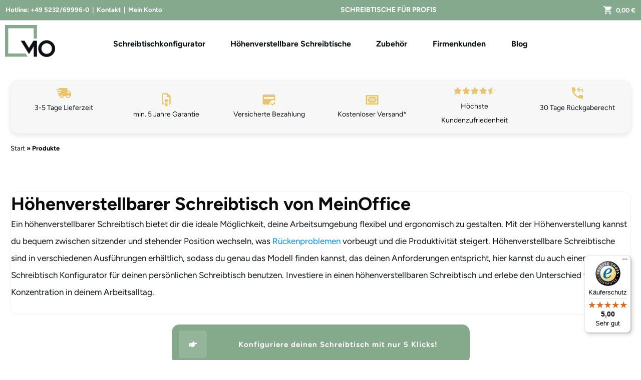

--- FILE ---
content_type: text/html; charset=UTF-8
request_url: https://meinoffice.net/produkte/
body_size: 94899
content:
<!doctype html>
<html lang="de" prefix="og: https://ogp.me/ns#" >
	<head>
		<link rel="profile" href="https://gmpg.org/xfn/11">
		<meta charset="UTF-8">
		<meta name="viewport" content="width=device-width, initial-scale=1">

				<script type="text/javascript">
			window.flatStyles = window.flatStyles || ''

			window.lightspeedOptimizeStylesheet = function () {
				const currentStylesheet = document.querySelector( '.tcb-lightspeed-style:not([data-ls-optimized])' )

				if ( currentStylesheet ) {
					try {
						if ( currentStylesheet.sheet && currentStylesheet.sheet.cssRules ) {
							if ( window.flatStyles ) {
								if ( this.optimizing ) {
									setTimeout( window.lightspeedOptimizeStylesheet.bind( this ), 24 )
								} else {
									this.optimizing = true;

									let rulesIndex = 0;

									while ( rulesIndex < currentStylesheet.sheet.cssRules.length ) {
										const rule = currentStylesheet.sheet.cssRules[ rulesIndex ]
										/* remove rules that already exist in the page */
										if ( rule.type === CSSRule.STYLE_RULE && window.flatStyles.includes( `${rule.selectorText}{` ) ) {
											currentStylesheet.sheet.deleteRule( rulesIndex )
										} else {
											rulesIndex ++
										}
									}
									/* optimize, mark it such, move to the next file, append the styles we have until now */
									currentStylesheet.setAttribute( 'data-ls-optimized', '1' )

									window.flatStyles += currentStylesheet.innerHTML

									this.optimizing = false
								}
							} else {
								window.flatStyles = currentStylesheet.innerHTML
								currentStylesheet.setAttribute( 'data-ls-optimized', '1' )
							}
						}
					} catch ( error ) {
						console.warn( error )
					}

					if ( currentStylesheet.parentElement.tagName !== 'HEAD' ) {
						/* always make sure that those styles end up in the head */
						const stylesheetID = currentStylesheet.id;
						/**
						 * make sure that there is only one copy of the css
						 * e.g display CSS
						 */
						if ( ( ! stylesheetID || ( stylesheetID && ! document.querySelector( `head #${stylesheetID}` ) ) ) ) {
							document.head.prepend( currentStylesheet )
						} else {
							currentStylesheet.remove();
						}
					}
				}
			}

			window.lightspeedOptimizeFlat = function ( styleSheetElement ) {
				if ( document.querySelectorAll( 'link[href*="thrive_flat.css"]' ).length > 1 ) {
					/* disable this flat if we already have one */
					styleSheetElement.setAttribute( 'disabled', true )
				} else {
					/* if this is the first one, make sure he's in head */
					if ( styleSheetElement.parentElement.tagName !== 'HEAD' ) {
						document.head.append( styleSheetElement )
					}
				}
			}
		</script>
		<style type="text/css" id="tcb-style-template-thrive_template-6115"  onLoad="typeof window.lightspeedOptimizeStylesheet === 'function' && window.lightspeedOptimizeStylesheet()" class="tcb-lightspeed-style"></style>
<!-- Google Tag Manager for WordPress by gtm4wp.com -->
<script data-cfasync="false" data-pagespeed-no-defer>
	var gtm4wp_datalayer_name = "dataLayer";
	var dataLayer = dataLayer || [];
	const gtm4wp_use_sku_instead = 0;
	const gtm4wp_currency = 'EUR';
	const gtm4wp_product_per_impression = 20;
	const gtm4wp_clear_ecommerce = true;
	const gtm4wp_datalayer_max_timeout = 2000;
</script>
<!-- End Google Tag Manager for WordPress by gtm4wp.com -->
<!-- Suchmaschinen-Optimierung durch Rank Math PRO - https://rankmath.com/ -->
<title>Produkte - MeinOffice</title>
<link data-rocket-preload as="style" href="https://fonts.googleapis.com/css?family=Figtree%3A400%2C700%2C300%2C800%2C500%7CHind%3A400%2C500%2C600%2C700%2C300%7CNunito%3A400%2C600%2C300%7CFigtree%3A400%2C600%2C500&#038;subset=latin&#038;display=swap" rel="preload">
<link href="https://fonts.googleapis.com/css?family=Figtree%3A400%2C700%2C300%2C800%2C500%7CHind%3A400%2C500%2C600%2C700%2C300%7CNunito%3A400%2C600%2C300%7CFigtree%3A400%2C600%2C500&#038;subset=latin&#038;display=swap" media="print" onload="this.media=&#039;all&#039;" rel="stylesheet">
<noscript><link rel="stylesheet" href="https://fonts.googleapis.com/css?family=Figtree%3A400%2C700%2C300%2C800%2C500%7CHind%3A400%2C500%2C600%2C700%2C300%7CNunito%3A400%2C600%2C300%7CFigtree%3A400%2C600%2C500&#038;subset=latin&#038;display=swap"></noscript>
<link crossorigin data-rocket-preload as="font" href="https://meinoffice.net/wp-content/uploads/2023/03/sofiapro-bold.ttf" rel="preload">
<link crossorigin data-rocket-preload as="font" href="https://meinoffice.net/wp-content/plugins/woocommerce/assets/fonts/WooCommerce.woff2" rel="preload">
<link crossorigin data-rocket-preload as="font" href="https://fonts.gstatic.com/s/figtree/v8/_Xms-HUzqDCFdgfMm4S9DQ.woff2" rel="preload">
<link crossorigin data-rocket-preload as="font" href="https://fonts.gstatic.com/s/hind/v17/5aU69_a8oxmIdGl4BA.woff2" rel="preload">
<style id="wpr-usedcss">.tve_lead_generated_inputs_container .tve-lg-dropdown-message-after{background-color:rgba(60,190,199,.5);padding:4px 6px;font-weight:400;font-size:12px;color:rgba(0,0,0,.5);display:block}.thrv_lead_generation_container .tve_lg_date{flex-wrap:wrap}.thrv_lead_generation_container .tve_lg_date input{flex:1 1 0%;max-width:100%}#tve-lg-error-container{background-color:#f2dede;color:#a94442;border:1px solid #ebccd1;border-radius:1px;padding:4px 10px;position:absolute;z-index:3000000;box-sizing:border-box!important}#tve-lg-error-container .tve-lg-err-item{line-height:1.2;font-size:14px}#tve-lg-error-container .tve-lg-err-close{color:#a94442;display:inline-block;font-size:12px;width:12px;height:12px;position:absolute;top:50%;right:10px;margin:-6px 0 0}#tve-lg-error-container .tve-lg-err-close:hover{text-decoration:none}.thrv_wrapper.thrv_lead_generation{width:100%;overflow:unset!important}.thrv_wrapper.thrv_lead_generation .tve_lead_generated_inputs_container{color:#555;--tcb-applied-color:#555;font-family:Roboto,sans-serif}.thrv_wrapper.thrv_lead_generation .tve_lead_generated_inputs_container input[type=email]{padding:10px 15px;height:auto}.thrv_wrapper.thrv_lead_generation .tve_lead_generated_inputs_container input[type=email]:hover{border-color:#b7d8d1}.thrv_wrapper.thrv_lead_generation .tve_lead_generated_inputs_container input[type=email]:not(.tcb-plain-text){color:#555}.thrv_wrapper.thrv_lead_generation .tve_lead_generated_inputs_container input::placeholder{font-family:inherit!important}.thrv_wrapper.thrv_lead_generation{position:relative;box-sizing:border-box}.thrv_wrapper.thrv_lead_generation::after{content:"";display:block;position:absolute;top:0;left:0}.thrv_wrapper.thrv_lead_generation .tcb-flex-row{padding-bottom:0;padding-top:0}.thrv_wrapper.thrv_lead_generation.tve-lead-generation-template .thrv_lead_generation_container .tve_lg_input_container.tve_lg_input{margin:10px 0}.thrv_wrapper.thrv_lead_generation.tve-lead-generation-template .thrv_lead_generation_container .tve_lg_input_container.tve_lg_input>input{margin:0}.tve-lg-error{background-repeat:no-repeat;border-color:transparent!important;box-shadow:#a94442 0 0 4px inset!important}.thrv_lead_generation_container .tve_lg_input_container.tve_lg_input{display:flex}.thrv_lead_generation_container .tve_lg_input_container.tve_lg_input>input{flex:1 1 0%;max-width:100%}.thrv_lead_generation_container button,.thrv_lead_generation_container input[type=email],.thrv_lead_generation_container input[type=number],.thrv_lead_generation_container input[type=password],.thrv_lead_generation_container input[type=text],.thrv_lead_generation_container input[type=url],.thrv_lead_generation_container select:not(.flatpickr-monthDropdown-months),.thrv_lead_generation_container textarea{border-style:solid;border-color:#b7d8d1;border-width:1px;max-width:none;background-color:#f8f9fa;box-sizing:border-box!important;float:none!important;width:100%!important}.thrv_lead_generation_container button::placeholder,.thrv_lead_generation_container input[type=email]::placeholder,.thrv_lead_generation_container input[type=number]::placeholder,.thrv_lead_generation_container input[type=password]::placeholder,.thrv_lead_generation_container input[type=text]::placeholder,.thrv_lead_generation_container input[type=url]::placeholder,.thrv_lead_generation_container select:not(.flatpickr-monthDropdown-months)::placeholder,.thrv_lead_generation_container textarea::placeholder{opacity:.7;color:inherit!important}.thrv_lead_generation_container input:hover{background-color:#fff;border-color:#1abc9c}.thrv_lead_generation_container input[type=image]{box-sizing:border-box}.thrv_lead_generation_container select{height:auto}.thrv_lead_generation_container input[type=email],.thrv_lead_generation_container input[type=password],.thrv_lead_generation_container input[type=text],.thrv_lead_generation_container input[type=url]{outline:0;padding:5px}.thrv_lead_generation_container button{border-width:0;color:#fff;cursor:pointer;font-size:16px;padding:10px}.thrv_lead_generation_container .tcb-form-loader{display:none;position:absolute;width:100%;height:100%;top:0;left:0}span.tcb-form-loader-icon{animation:.7s linear infinite tcb-loader;display:inline-block;font-size:24px;line-height:24px;height:24px;width:24px;position:absolute;top:50%;left:50%;margin:-12px 0 0 -12px;opacity:.7}.thrv_lead_generation_container .thrv_text_element{position:relative;z-index:1!important}.tve_lg_input_container{position:relative;z-index:1!important}.tve_lg_input_container input[type=email]{margin:10px 0}.tve_lead_generated_inputs_container{--tcb-local-color-30800:rgb(59, 136, 253);--tcb-local-color-f2bba:rgba(59, 136, 253, .1);--tcb-local-color-trewq:rgba(59, 136, 253, .3);--tcb-local-color-poiuy:rgba(59, 136, 253, .6);--tcb-local-color-f83d7:rgba(59, 136, 253, .25);--tcb-local-color-3d798:rgba(59, 136, 253, .4);--tcb-local-color-418a6:rgba(59, 136, 253, .12);--tcb-local-color-a941t:rgba(59, 136, 253, .05);--tcb-local-color-1ad9d:rgba(46, 204, 113, .1);--tcb-local-color-2dbcc:rgb(136, 231, 253);--tcb-local-color-frty6:rgba(59, 136, 253, .45);--tcb-local-color-flktr:rgba(59, 136, 253, .8);--tcb-radio-size:20px;--tcb-checkbox-size:20px;--tve-color:var(--tcb-local-color-30800)}.tcb-form-dropdown.tve-lg-error,.tve-dynamic-dropdown.tve-lg-error,.tve_lg_dropdown.tve-lg-error{border-radius:6px}.tcb-form-dropdown.tve-lg-error>a,.tve-dynamic-dropdown.tve-lg-error>a,.tve_lg_dropdown.tve-lg-error>a{box-shadow:#a94442 0 0 4px!important}.tve_s_fb_share{--tcb-social-color-style-6:#3569b4}.tve_s_fb_share{--tcb-social-color-style-7:#3569b4}.tve_s_fb_share{--tcb-social-color-style-8:#3569b4}.tve_s_fb_share{--tcb-social-color-style-9:#3569b4}.tve_s_fb_share{--tcb-social-color-style-10:#3569b4}.tve_s_fb_share{--tcb-social-color-style-11:#3569b4}.tve_s_fb_share{--tcb-social-color-style-12:#3569b4}.tve_s_fb_share{--tcb-social-color-style-13:#3569b4}.tve_s_fb_share{--tcb-social-color-style-14:#111}.tve_s_fb_share{--tcb-social-color-style-15:#3569b4}.tve_s_fb_share{--tcb-social-color-style-16:#3569b4}.tve_s_fb_share{--tcb-social-color-style-17:#181818}.tve_s_fb_share{--tcb-social-color-style-18:#3569b4}.tve_s_fb_share{--tcb-social-color-style-1:#3569b4}.tve_s_yt_share{--tcb-social-color-style-1:#ec162c}.tve_s_fb_share{--tcb-social-color-style-2:#284f9b}.tve_s_yt_share{--tcb-social-color-style-2:#d74546}.tve_s_fb_share{--tcb-social-color-style-3:#3569b4}.tve_s_yt_share{--tcb-social-color-style-3:#ec162c}.tve_s_fb_share{--tcb-social-color-style-4:#3569b4}.tve_s_yt_share{--tcb-social-color-style-4:#ec162c}.tve_s_fb_share{--tcb-social-color-style-5:#3569b4}.tve_s_ig_share{--tcb-social-color-style-5:#111111}.tve_s_yt_share{--tcb-social-color-style-5:#ec162c}.tve_s_item{--tcb-local-color-style-1:linear-gradient(to bottom right,var(--tcb-local-color-f2bba) 50%,var(--tcb-local-color-trewq) 50%);--tcb-local-color-style-2:var(--tcb-local-color-f3080);--tcb-local-color-style-3:var(--tcb-local-color-f3080);--tcb-local-color-style-4:var(--tcb-local-color-f3080);--tcb-local-color-style-5:var(--tcb-local-color-f3080);--tcb-local-color-style-6:var(--tcb-local-color-f2bba);--tcb-local-color-style-7:var(--tcb-local-color-f2bba);--tcb-local-color-style-8:var(--tcb-local-color-f2bba)}.tve_s_fb_share{--tcb-local-color-style-1:linear-gradient(to bottom right,rgba(53, 105, 180, .8) 50%,#3569b4 50%);--tcb-local-color-style-2:#3569b4;--tcb-local-color-style-3:#3569b4;--tcb-local-color-style-4:#3569b4;--tcb-local-color-style-5:#3569b4;--tcb-local-color-style-6:#3569b4;--tcb-local-color-style-7:#3569b4;--tcb-local-color-style-8:#3569b4}.tve_s_yt_share{--tcb-local-color-style-1:linear-gradient(to bottom right,rgba(236, 22, 44, .8) 50%,#ec162c 50%);--tcb-local-color-style-2:#ec162c;--tcb-local-color-style-3:#ec162c;--tcb-local-color-style-4:#ec162c;--tcb-local-color-style-5:#ec162c;--tcb-local-color-style-6:#ec162c;--tcb-local-color-style-7:#ec162c;--tcb-local-color-style-8:#ec162c}.tve_s_ig_share{--tcb-local-color-style-1:linear-gradient(to bottom right,rgba(23, 23, 22, .8) 50%,#171716 50%);--tcb-local-color-style-2:#171716;--tcb-local-color-style-3:#171716;--tcb-local-color-style-4:#171716;--tcb-local-color-style-5:#171716;--tcb-local-color-style-6:#171716;--tcb-local-color-style-7:#171716;--tcb-local-color-style-8:#171716}.thrv_social_follow:not(.tcb-custom-branding-social) .tve_social_custom.tve_links_style_6 .tve_s_item.tve_s_fb_share{background-image:linear-gradient(var(--tcb-local-color-style-6),var(--tcb-local-color-style-6))!important}.thrv_social_follow:not(.tcb-custom-branding-social) .tve_social_custom.tve_links_style_6 .tve_s_item.tve_s_yt_share{background-image:linear-gradient(var(--tcb-local-color-style-6),var(--tcb-local-color-style-6))!important}.thrv_social_follow:not(.tcb-custom-branding-social) .tve_social_custom.tve_links_style_6 .tve_s_item.tve_s_ig_share{background-image:linear-gradient(var(--tcb-local-color-style-6),var(--tcb-local-color-style-6))!important}.thrv_social_follow:not(.tcb-custom-branding-social) .tve_social_custom.tve_links_style_6 .tve_s_item:hover{background-image:linear-gradient(rgba(255,255,255,.2),rgba(255,255,255,.2)),linear-gradient(var(--tcb-local-color-style-6),var(--tcb-local-color-style-6))!important}.thrv_social_follow:not(.tcb-custom-branding-social) .tve_social_custom.tve_links_style_6 .tve_s_item{background-image:linear-gradient(var(--tcb-local-color-style-6,var(--tcb-local-color-f2bba)),var(--tcb-local-color-style-6,var(--tcb-local-color-f2bba)))!important}.thrv_social_follow:not(.tcb-custom-branding-social) .tve_social_custom.tve_links_style_6 .tve_s_item:hover{background-image:linear-gradient(rgba(255,255,255,.2),rgba(255,255,255,.2)),linear-gradient(var(--tcb-local-color-style-6,var(--tcb-local-color-f2bba)),var(--tcb-local-color-style-6,var(--tcb-local-color-f2bba)))!important}.thrv_social_follow:not(.tcb-custom-branding-social) .tve_social_custom.tve_links_style_6 .tve_s_ig_share.tve_s_item{background-image:linear-gradient(45deg,#fdf497 0,#fdf497 5%,#fd5949 45%,#d6249f 60%,#285aeb 90%)!important}.thrv_social_follow:not(.tcb-custom-branding-social) .tve_social_custom.tve_links_style_6 .tve_s_ig_share.tve_s_item:hover{background-image:linear-gradient(rgba(255,255,255,.2),rgba(255,255,255,.2)),linear-gradient(45deg,#fdf497 0,#fdf497 5%,#fd5949 45%,#d6249f 60%,#285aeb 90%)!important}.thrive_author_links,.thrv_social_follow{--tcb-local-color-f3080:rgb(23, 23, 22);--tcb-local-color-f2bba:rgba(23, 23, 22, .5);--tcb-local-color-trewq:rgba(23, 23, 22, .7);--tcb-local-color-poiuy:rgba(23, 23, 22, .35);--tcb-local-color-f83d7:rgba(23, 23, 22, .4);--tcb-local-color-frty6:rgba(23, 23, 22, .2);--tcb-local-color-flktr:rgba(23, 23, 22, .8);--tve-color:var(--tcb-local-color-f3080)}.thrive_author_links .tve_social_custom.tve_links_style_6 .tve_s_item,.thrv_social_follow .tve_social_custom.tve_links_style_6 .tve_s_item{border-radius:50%;color:#fff;background:var(--tcb-local-color-trewq)}.thrive_author_links .tve_social_custom.tve_links_style_6 .tve_s_item:hover,.thrv_social_follow .tve_social_custom.tve_links_style_6 .tve_s_item:hover{background:rgba(var(--tcb-local-color-trewq),.8)}.thrv_social_custom:not(.tcb-social-full-width):not(.tve_style_12) .tve_s_item:last-child{margin-right:0}.tve_social_custom{display:table}.tve_social_custom .tve_s_item{display:inline-block;vertical-align:middle;text-decoration:none;margin-top:5px;margin-right:10px;line-height:1.5em}.tve_social_custom .tve_s_item.thrv_wrapper{margin-top:5px;margin-bottom:5px}.tve_social_custom .tve_s_item:not(:last-child){margin-right:10px}.rtl .tve_social_custom .tve_s_item:not(:first-child){margin-right:10px!important}.rtl .tve_social_custom .tve_s_item:first-child{margin-right:0!important}.tve_social_custom .tve_s_icon{display:flex;justify-content:center;align-items:center;text-align:center;vertical-align:middle}.tve_social_custom .tve_s_icon svg.tcb-icon{fill:currentcolor;color:currentcolor}.thrv_social_custom .tve_social_items{display:inline-block;vertical-align:middle}.thrv_social_custom{align-items:center;justify-content:center;max-width:max-content;display:flex!important}.thrive_author_links .tve_social_items,.thrv_social_follow .tve_social_items{line-height:1em}.thrive_author_links .tve_s_icon::before,.thrv_social_follow .tve_s_icon::before{content:none!important}.thrive_author_links .tve_s_item.thrv_wrapper,.thrv_social_follow .tve_s_item.thrv_wrapper{margin-top:4px;margin-bottom:4px}.thrive_author_links .tve_social_custom .tve_s_icon,.thrv_social_follow .tve_social_custom .tve_s_icon{padding:.6em;height:1.5em;width:1.5em;display:flex;box-sizing:content-box;border:unset!important}.thrive_author_links .tve_social_custom svg.tcb-icon,.thrv_social_follow .tve_social_custom svg.tcb-icon{fill:currentcolor;color:currentcolor;height:1.5em;width:1.5em;vertical-align:bottom}.thrive_author_links .tve_social_custom .tve_s_item,.thrv_social_follow .tve_social_custom .tve_s_item{margin-right:.3em;position:relative;z-index:1;overflow:hidden;vertical-align:bottom}.thrive_author_links .tve_social_custom .tve_s_item:last-of-type,.thrv_social_follow .tve_social_custom .tve_s_item:last-of-type{margin-right:0}.thrive_author_links .tve_social_custom .tve_s_item a,.thrv_social_follow .tve_social_custom .tve_s_item a{display:flex;padding:0;color:unset!important;fill:none!important}.thrv-page-section.tcb-window-width .tve-page-section-in{padding-left:0;padding-right:0}.tve-form-button{max-width:100%;margin-left:auto;margin-right:auto;display:table!important}.tve-form-button.thrv_wrapper{padding:0}.tve-form-button{position:relative;z-index:1}.tve-form-button:focus-within .tve-form-button-submit{box-shadow:rgba(142,142,142,.5) 0 2px 4px}.tve-form-button a.tcb-button-link{color:#fff;text-decoration:none!important}.thrv_text_element.tcb-highlight-added h5{position:relative;z-index:1}[data-text-highlight]:not([data-text-highlight=none]){display:inline-block;text-align:center;position:relative;box-sizing:border-box;white-space:pre-wrap}[data-text-highlight]:not([data-text-highlight=none])::after,[data-text-highlight]:not([data-text-highlight=none])::before{pointer-events:none}[data-text-highlight]:not([data-text-highlight=none])::before{content:"";position:absolute;z-index:-1;background:var(--tcb-text-highlight-color);width:100%;height:100%;mask-image:var(--tve-highlight-background);-webkit-mask-image:var(--tve-highlight-background);-webkit-mask-image:var(--tve-highlight-background);-webkit-mask-image:var(--tve-highlight-background);mask-repeat:no-repeat;-webkit-mask-repeat:no-repeat;-webkit-mask-repeat:no-repeat;-webkit-mask-repeat:no-repeat;mask-size:100% 100%;-webkit-mask-size:100% 100%;-webkit-mask-size:100% 100%;-webkit-mask-size:100% 100%}[data-text-highlight]:not([data-text-highlight=none]):not(.tcb-highlight-on-top){z-index:-1}[data-text-highlight]:not([data-text-highlight=none])[data-text-highlight=marker-background]::before{width:calc(100% + .2em);left:-.1em}.thrv_footer .thrive-symbol-shortcode{box-sizing:border-box;margin-right:auto;margin-left:auto;min-height:40px}.notifications-content-wrapper{position:fixed;opacity:1}.notifications-content-wrapper.thrv_wrapper{padding:0;margin:0}.notifications-content-wrapper:not(.notification-edit-mode){z-index:9999993}.notifications-content-wrapper[data-position*=top]{top:50px}.notifications-content-wrapper[data-position*=middle]{top:50%;transform:translateY(-50%)}.notifications-content-wrapper[data-position*=bottom]{bottom:50px}.notifications-content-wrapper[data-position*=left]{left:50px}.notifications-content-wrapper[data-position*=center]{left:50%;transform:translateX(-50%)}.notifications-content-wrapper[data-position*=right]{right:50px}.notifications-content-wrapper.tcb-animated:not(.notification-edit-mode){transition:top .7s,bottom .7s,left .7s,right .7s,opacity .7s ease-in-out}.notifications-content-wrapper.tcb-animated:not(.notification-edit-mode)[data-animation=down][data-position*=bottom]{bottom:150%}.notifications-content-wrapper.tcb-animated:not(.notification-edit-mode)[data-animation=down][data-position*=middle],.notifications-content-wrapper.tcb-animated:not(.notification-edit-mode)[data-animation=down][data-position*=top]{top:-100%}.notifications-content-wrapper.tcb-animated:not(.notification-edit-mode)[data-animation=up][data-position*=bottom]{bottom:-100%}.notifications-content-wrapper.tcb-animated:not(.notification-edit-mode)[data-animation=up][data-position*=middle],.notifications-content-wrapper.tcb-animated:not(.notification-edit-mode)[data-animation=up][data-position*=top]{top:150%}.notifications-content-wrapper.tcb-animated:not(.notification-edit-mode)[data-animation=left][data-position*=right]{right:150%}.notifications-content-wrapper.tcb-animated:not(.notification-edit-mode)[data-animation=left][data-position*=center],.notifications-content-wrapper.tcb-animated:not(.notification-edit-mode)[data-animation=left][data-position*=left]{left:-100%}.notifications-content-wrapper.tcb-animated:not(.notification-edit-mode)[data-animation=right][data-position*=right]{right:-100%}.notifications-content-wrapper.tcb-animated:not(.notification-edit-mode)[data-animation=right][data-position*=center],.notifications-content-wrapper.tcb-animated:not(.notification-edit-mode)[data-animation=right][data-position*=left]{left:150%}.notifications-content-wrapper.tcb-animated:not(.notification-edit-mode)[data-animation]{opacity:0}.tcb--cols--5:not(.tcb-resized)>.tcb-flex-col{max-width:20%}.thrv-svg-icon svg,.tve_s_icon svg{width:1em;height:1em;stroke-width:0;fill:currentcolor;stroke:currentcolor}.tvd-toast{justify-content:space-between}.tvd-toast.tve-fe-message{top:50px;width:60%;padding:0;color:#000;max-width:500px;position:fixed;z-index:9999993;left:50%}.tvd-toast.tve-fe-message .tve-toast-message{position:relative;left:-50%;background:#fff;box-shadow:#a7a7a7 0 0 15px 0}.tvd-toast.tve-fe-message .tve-toast-icon-container{display:inline-block;width:50px;background:green;color:#fff;height:100%;position:absolute}.tvd-toast.tve-fe-message .tve-toast-icon-container.tve-toast-error{background:red}.tvd-toast.tve-fe-message .tve-toast-message-container{padding:20px 10px 20px 70px;margin:auto 0;font-family:Roboto,sans-serif;font-size:16px}.tvd-toast.tve-fe-message span{text-align:center;display:flex;justify-content:center;flex-direction:column;align-items:center;min-height:50px;height:100%;width:100%}#tve_editor.tve_empty_dropzone .thrv_symbol.thrv_footer .symbol-section-in{padding:1px}.thrv_symbol.thrv_footer{width:100%;position:relative;box-sizing:border-box}.thrv_symbol.thrv_footer .thrive-symbol-shortcode{margin:0 auto;position:relative}.tve_s_item a{border:0;box-shadow:none;display:table;padding:2px;color:#fff!important;text-decoration:none!important}@media (max-width:767px){html{overflow-x:hidden!important}body,html{max-width:100vw!important}.notifications-content-wrapper{transform:translateX(-50%);left:50%!important;right:unset!important}.notifications-content-wrapper[data-position*=middle]{transform:translate(-50%,-50%)}.notifications-content-wrapper[data-position*=top]{top:0}.notifications-content-wrapper[data-position*=bottom]{bottom:0}body:not(.tcb_show_all_hidden) .tcb-mobile-hidden{display:none!important}.tcb-flex-row{flex-direction:column}.tcb-flex-row.v-2{flex-direction:row}.tcb-flex-row.v-2:not(.tcb-mobile-no-wrap){flex-wrap:wrap}.tcb-flex-row.v-2:not(.tcb-mobile-no-wrap)>.tcb-flex-col{width:100%;flex:1 0 390px;max-width:100%!important}}@media (max-width:1023px) and (min-width:768px){.notifications-content-wrapper[data-position*=top]{top:20px}.notifications-content-wrapper[data-position*=bottom]{bottom:20px}.tcb-flex-row.tcb-resized:not(.tcb--cols--2):not(.tcb-medium-no-wrap),.tcb-flex-row:not(.tcb--cols--2):not(.tcb-medium-no-wrap){flex-wrap:wrap}.tcb-flex-row.tcb-resized:not(.tcb--cols--2):not(.tcb-medium-no-wrap)>.tcb-flex-col,.tcb-flex-row:not(.tcb--cols--2):not(.tcb-medium-no-wrap)>.tcb-flex-col{flex:1 0 250px;max-width:100%!important}.tcb-flex-row.tcb-medium-no-wrap,.tcb-flex-row.tcb-resized.tcb-medium-no-wrap{flex-wrap:nowrap!important}.tcb-flex-row.tcb-medium-no-wrap>.tcb-flex-col,.tcb-flex-row.tcb-resized.tcb-medium-no-wrap>.tcb-flex-col{flex:1 1 auto!important}}@keyframes tcb-loader{0%{transform:rotate(0)}100%{transform:rotate(359deg)}}.thrv-rating{display:table}.thrv-rating svg{width:1em;height:1em;display:inline-block}.tcb--cols--6:not(.tcb-resized)>.tcb-flex-col{max-width:16.6667%}.tcb--cols--1>.tcb-flex-col>.tcb-col{max-width:100%}@media (max-width:767px){.tcb-flex-row{flex-direction:column}.tcb-flex-row.v-2{flex-direction:row}.tcb-flex-row.v-2:not(.tcb-mobile-no-wrap){flex-wrap:wrap}.tcb-flex-row.v-2:not(.tcb-mobile-no-wrap)>.tcb-flex-col{width:100%;flex:1 0 390px;max-width:100%!important}html{overflow-x:hidden!important}body,html{max-width:100vw!important}body:not(.tcb_show_all_hidden) .tcb-mobile-hidden{display:none!important}}@media (max-width:1023px) and (min-width:768px){.tcb-flex-row:not(.tcb--cols--2):not(.tcb-medium-no-wrap){flex-wrap:wrap}.tcb-flex-row:not(.tcb--cols--2):not(.tcb-medium-no-wrap)>.tcb-flex-col{flex:1 0 250px;max-width:100%!important}}.thrv_wrapper.thrv_symbol,.thrv_wrapper.thrv_text_element{margin:0}.thrv_widget_menu{position:relative;z-index:10}.thrv_widget_menu .fixed-menu-item{position:fixed!important}.thrv_widget_menu.thrv_wrapper{overflow:visible!important}.thrv_widget_menu .tve-ham-wrap{z-index:999!important}.thrv_widget_menu li li .tve-item-dropdown-trigger{position:absolute;top:0;right:.5em;bottom:0}.thrv_widget_menu ul ul{box-sizing:border-box;min-width:100%}.thrv_widget_menu .tve_w_menu .sub-menu{box-shadow:rgba(0,0,0,.15) 0 0 9px 1px;background-color:#fff}.thrv_widget_menu .tve_w_menu .sub-menu{visibility:hidden;display:none}.thrv_widget_menu.tve-active-disabled .tve-state-active{cursor:default!important}.thrv_widget_menu[class*=tve-custom-menu-switch-icon-].tve-active-disabled .menu-item-has-children{cursor:pointer}.tve-item-dropdown-trigger{flex:0 0 auto;display:flex;justify-content:center;align-items:center}.tve-item-dropdown-trigger:not(:empty){margin-left:8px}.tve-m-trigger{display:none;-webkit-tap-highlight-color:transparent}.tve-m-trigger:active,.tve-m-trigger:focus{outline:0}.tve-m-trigger:not(.tve-triggered-icon) .tcb-icon-close,.tve-m-trigger:not(.tve-triggered-icon) .tcb-icon-close-offscreen{display:none}.tve-m-trigger:not(.tve-triggered-icon) .tcb-icon-open{position:relative;z-index:1}.tcb-icon-close,.tcb-icon-close-offscreen,.tcb-icon-open{font-size:33px;width:33px;height:33px;margin:0 auto!important;padding:.3em!important}.thrv_widget_menu.thrv_wrapper{padding:0;--tcb-menu-box-width-t:var(--tcb-menu-box-width-d);--tcb-menu-box-width-m:var(--tcb-menu-box-width-t);--tcb-menu-overlay-d:var(--tcb-menu-overlay);--tcb-menu-overlay-t:var(--tcb-menu-overlay-d);--tcb-menu-overlay-m:var(--tcb-menu-overlay-t)}.thrv_widget_menu.thrv_wrapper[class*=tve-custom-menu-switch-icon-]{background:0 0!important}.thrv_widget_menu.thrv_wrapper[class*=tve-custom-menu-switch-icon-] .tcb-menu-overlay{display:none;pointer-events:none}.thrv_widget_menu.thrv_wrapper[class*=tve-custom-menu-switch-icon-] .tve-m-expanded.tve-ham-wrap{flex-direction:column}.thrv_widget_menu.thrv_wrapper[class*=tve-custom-menu-switch-icon-] .tve-m-expanded li>a{display:inline-flex}.thrv_widget_menu.thrv_wrapper[class*=tve-custom-menu-switch-icon-] .tve-m-expanded+.tcb-menu-overlay{display:block;top:0;right:0;bottom:0;left:0;position:fixed}.thrv_widget_menu.thrv_wrapper[class*=tve-custom-menu-switch-icon-] li{box-sizing:border-box;text-align:center}.thrv_widget_menu.thrv_wrapper[class*=tve-custom-menu-switch-icon-] .thrive-shortcode-html{position:relative}.thrv_widget_menu.thrv_wrapper[class*=tve-custom-menu-switch-icon-] .tve-item-dropdown-trigger{position:absolute;top:0;right:.8rem;bottom:0;transition:transform .2s;height:100%!important}.thrv_widget_menu.thrv_wrapper[class*=tve-custom-menu-switch-icon-] .expand-children>a>.tve-item-dropdown-trigger{transform:rotate(180deg)}.thrv_widget_menu.thrv_wrapper[class*=tve-custom-menu-switch-icon-] .m-icon{margin-left:-1em}.thrv_widget_menu.thrv_wrapper[class*=tve-custom-menu-switch-icon-] ul.tve_w_menu{box-sizing:border-box}.thrv_widget_menu.thrv_wrapper[class*=tve-custom-menu-switch-icon-] ul.tve_w_menu li{background-color:inherit}.thrv_widget_menu.thrv_wrapper[class*=tve-custom-menu-switch-icon-] ul.tve_w_menu ul{display:none;position:relative;width:100%;left:0;top:0}.thrv_widget_menu.thrv_wrapper[class*=tve-custom-menu-switch-icon-] ul.tve_w_menu li:not(#increase-spec):not(.ccls){padding:0;width:100%;margin-top:0;margin-bottom:0;-webkit-tap-highlight-color:transparent;margin-left:0!important;margin-right:0!important}.thrv_widget_menu.thrv_wrapper[class*=tve-custom-menu-switch-icon-] ul.tve_w_menu li:not(#increase-spec):not(.ccls):active,.thrv_widget_menu.thrv_wrapper[class*=tve-custom-menu-switch-icon-] ul.tve_w_menu li:not(#increase-spec):not(.ccls):focus{outline:0}.thrv_widget_menu.thrv_wrapper[class*=tve-custom-menu-switch-icon-] ul.tve_w_menu li:not(#increase-spec):not(.ccls) a{padding:10px 2em}.thrv_widget_menu.thrv_wrapper[class*=tve-custom-menu-switch-icon-][class*=light-tmp] ul.tve_w_menu{background-color:#fff}.thrv_widget_menu.thrv_wrapper[class*=tve-custom-menu-switch-icon-][class*=light-tmp] ul.tve_w_menu .sub-menu{box-shadow:none}.thrv_widget_menu.thrv_wrapper[class*=tve-custom-menu-switch-icon-][class*=light-tmp] ul.tve_w_menu li li{background-color:#fafafa;box-shadow:none}.thrv_widget_menu.thrv_wrapper[class*=tve-custom-menu-switch-icon-].tve-mobile-dropdown .tve-ham-wrap.tve-m-expanded{flex-direction:column}.thrv_widget_menu.thrv_wrapper[class*=tve-custom-menu-switch-icon-].tve-mobile-dropdown .tve-ham-wrap,.thrv_widget_menu.thrv_wrapper[class*=tve-custom-menu-switch-icon-].tve-mobile-dropdown :not(.tve-ham-wrap)>ul.tve_w_menu{height:auto;max-height:0;opacity:0;left:0;overflow:hidden;width:100%;position:absolute;transition:max-height .1s,opacity .1s}.thrv_widget_menu.thrv_wrapper[class*=tve-custom-menu-switch-icon-].tve-mobile-dropdown .tve-ham-wrap.tve-m-expanded,.thrv_widget_menu.thrv_wrapper[class*=tve-custom-menu-switch-icon-].tve-mobile-dropdown :not(.tve-ham-wrap)>ul.tve_w_menu.tve-m-expanded{opacity:1;max-height:fit-content;top:100%}.thrv_widget_menu.thrv_wrapper[class*=tve-custom-menu-switch-icon-].tve-mobile-dropdown .tve-m-trigger{position:relative}.thrv_widget_menu.thrv_wrapper[class*=tve-custom-menu-switch-icon-].tve-mobile-dropdown .tve-m-trigger .thrv_icon:not(.tcb-icon-close-offscreen){display:block;transition:opacity .3s}.thrv_widget_menu.thrv_wrapper[class*=tve-custom-menu-switch-icon-].tve-mobile-dropdown .tve-m-trigger .tcb-icon-close,.thrv_widget_menu.thrv_wrapper[class*=tve-custom-menu-switch-icon-].tve-mobile-dropdown .tve-m-trigger .tcb-icon-close-offscreen{position:absolute;top:0;left:50%;transform:translateX(-50%);opacity:0}.thrv_widget_menu.thrv_wrapper[class*=tve-custom-menu-switch-icon-].tve-mobile-dropdown .tve-m-trigger.tve-triggered-icon .tcb-icon-close{opacity:1}.thrv_widget_menu.thrv_wrapper[class*=tve-custom-menu-switch-icon-].tve-mobile-dropdown .tve-m-trigger.tve-triggered-icon .tcb-icon-open{opacity:0}.thrv_widget_menu.thrv_wrapper[class*=tve-custom-menu-switch-icon-].tve-mobile-side-fullscreen .tve-ham-wrap.tve-m-expanded{display:flex}.thrv_widget_menu.thrv_wrapper[class*=tve-custom-menu-switch-icon-].tve-mobile-side-fullscreen .tve-ham-wrap,.thrv_widget_menu.thrv_wrapper[class*=tve-custom-menu-switch-icon-].tve-mobile-side-fullscreen :not(.tve-ham-wrap)>ul.tve_w_menu{top:0;display:block;height:100vh;padding:60px;position:fixed;transition:left .2s;width:80vw!important;overflow:hidden auto!important}.thrv_widget_menu.thrv_wrapper[class*=tve-custom-menu-switch-icon-].tve-mobile-side-fullscreen .tve-ham-wrap::-webkit-scrollbar,.thrv_widget_menu.thrv_wrapper[class*=tve-custom-menu-switch-icon-].tve-mobile-side-fullscreen :not(.tve-ham-wrap)>ul.tve_w_menu::-webkit-scrollbar{width:14px;height:8px}.thrv_widget_menu.thrv_wrapper[class*=tve-custom-menu-switch-icon-].tve-mobile-side-fullscreen .tve-ham-wrap::-webkit-scrollbar-track,.thrv_widget_menu.thrv_wrapper[class*=tve-custom-menu-switch-icon-].tve-mobile-side-fullscreen :not(.tve-ham-wrap)>ul.tve_w_menu::-webkit-scrollbar-track{background:rgba(0,0,0,0)}.thrv_widget_menu.thrv_wrapper[class*=tve-custom-menu-switch-icon-].tve-mobile-side-fullscreen .tve-ham-wrap::-webkit-scrollbar-thumb,.thrv_widget_menu.thrv_wrapper[class*=tve-custom-menu-switch-icon-].tve-mobile-side-fullscreen :not(.tve-ham-wrap)>ul.tve_w_menu::-webkit-scrollbar-thumb{height:23px;border:4px solid transparent;-webkit-background-clip:padding-box;border-radius:7px;background-color:rgba(0,0,0,.15);box-shadow:rgba(0,0,0,.05) -1px -1px 0 inset,rgba(0,0,0,.05) 1px 1px 0 inset}.thrv_widget_menu.thrv_wrapper[class*=tve-custom-menu-switch-icon-].tve-mobile-side-fullscreen .tve-ham-wrap.tve-m-expanded,.thrv_widget_menu.thrv_wrapper[class*=tve-custom-menu-switch-icon-].tve-mobile-side-fullscreen :not(.tve-ham-wrap)>ul.tve_w_menu.tve-m-expanded{box-shadow:rgba(0,0,0,.15) 0 0 9px 1px}.admin-bar .thrv_widget_menu.thrv_wrapper[class*=tve-custom-menu-switch-icon-].tve-mobile-side-fullscreen .tve-ham-wrap,.admin-bar .thrv_widget_menu.thrv_wrapper[class*=tve-custom-menu-switch-icon-].tve-mobile-side-fullscreen :not(.tve-ham-wrap)>ul.tve_w_menu{top:32px;height:calc(-32px + 100vh)}.thrv_widget_menu.thrv_wrapper[class*=tve-custom-menu-switch-icon-].tve-mobile-side-fullscreen .tve-m-trigger .tcb-icon-close,.thrv_widget_menu.thrv_wrapper[class*=tve-custom-menu-switch-icon-].tve-mobile-side-fullscreen .tve-m-trigger .tcb-icon-close-offscreen{display:block;position:fixed;z-index:99;top:0;left:0;transform:translateX(-100%);transition:left .2s}.admin-bar .thrv_widget_menu.thrv_wrapper[class*=tve-custom-menu-switch-icon-].tve-mobile-side-fullscreen .tve-m-trigger .tcb-icon-close,.admin-bar .thrv_widget_menu.thrv_wrapper[class*=tve-custom-menu-switch-icon-].tve-mobile-side-fullscreen .tve-m-trigger .tcb-icon-close-offscreen{top:32px}.thrv_widget_menu.thrv_wrapper[class*=tve-custom-menu-switch-icon-].tve-mobile-side-fullscreen .tve-m-trigger.close-offscreen-icon-available .tcb-icon-close{opacity:0}.thrv_widget_menu.thrv_wrapper[class*=tve-custom-menu-switch-icon-].tve-mobile-side-fullscreen .tve-triggered-icon .tcb-icon-open{display:block}.thrv_widget_menu.thrv_wrapper[class*=tve-custom-menu-switch-icon-].tve-mobile-side-fullscreen[class*=light-tmp]{background-color:#fff}.thrv_widget_menu.thrv_wrapper[class*=tve-custom-menu-switch-icon-].tve-mobile-side-fullscreen .tve-ham-wrap,.thrv_widget_menu.thrv_wrapper[class*=tve-custom-menu-switch-icon-].tve-mobile-side-fullscreen :not(.tve-ham-wrap)>ul.tve_w_menu{left:-100%}.thrv_widget_menu.thrv_wrapper[class*=tve-custom-menu-switch-icon-].tve-mobile-side-fullscreen .tve-ham-wrap.tve-m-expanded,.thrv_widget_menu.thrv_wrapper[class*=tve-custom-menu-switch-icon-].tve-mobile-side-fullscreen :not(.tve-ham-wrap)>ul.tve_w_menu.tve-m-expanded{width:100vw!important;left:0}.thrv_widget_menu.thrv_wrapper[class*=tve-custom-menu-switch-icon-].tve-mobile-side-fullscreen .tve-m-trigger.tve-triggered-icon .tcb-icon-close,.thrv_widget_menu.thrv_wrapper[class*=tve-custom-menu-switch-icon-].tve-mobile-side-fullscreen .tve-m-trigger.tve-triggered-icon .tcb-icon-close-offscreen{left:100%}.thrv_widget_menu.thrv_wrapper ul.tve_w_menu{display:flex;justify-content:center;align-items:center;flex-wrap:wrap}.thrv_widget_menu.thrv_wrapper ul.tve_w_menu.tve_vertical{display:inline-block;box-sizing:border-box}.thrv_widget_menu.thrv_wrapper ul.tve_w_menu.tve_vertical li>a{max-width:100%}.thrv_widget_menu.thrv_wrapper ul.tve_w_menu.tve_vertical li.expand-children{overflow:visible}.thrv_widget_menu.thrv_wrapper ul.tve_w_menu.tve_vertical li.expand-children>.sub-menu{visibility:visible}.thrv_widget_menu.thrv_wrapper ul.tve_w_menu.tve_vertical ul{position:relative}.thrv_widget_menu.thrv_wrapper ul.tve_w_menu.tve_vertical ul ul{top:0;left:0}.thrv_widget_menu.thrv_wrapper ul.tve_w_menu.tve_vertical ul li{position:relative}.thrv_widget_menu.thrv_wrapper ul.tve_w_menu.tve_vertical .tcb-menu-logo-wrap{display:none!important}.thrv_widget_menu.thrv_wrapper ul.tve_w_menu.tve_horizontal li.expand-children,.thrv_widget_menu.thrv_wrapper ul.tve_w_menu.tve_horizontal li:hover{overflow:visible}.thrv_widget_menu.thrv_wrapper ul.tve_w_menu.tve_horizontal li.expand-children .tcb-mega-drop-inner>ul,.thrv_widget_menu.thrv_wrapper ul.tve_w_menu.tve_horizontal li.expand-children>.sub-menu,.thrv_widget_menu.thrv_wrapper ul.tve_w_menu.tve_horizontal li:hover .tcb-mega-drop-inner>ul,.thrv_widget_menu.thrv_wrapper ul.tve_w_menu.tve_horizontal li:hover>.sub-menu{visibility:visible}.thrv_widget_menu.thrv_wrapper ul.tve_w_menu>li{flex:0 1 auto;cursor:pointer}.thrv_widget_menu.thrv_wrapper ul.tve_w_menu>li a:focus{outline:0}.thrv_widget_menu.thrv_wrapper ul.tve_w_menu li>a:not(.tcb-logo){font-size:16px;line-height:2em;box-shadow:none;letter-spacing:initial;color:inherit!important;text-decoration:inherit!important}.thrv_widget_menu.thrv_wrapper ul.tve_w_menu .sub-menu li{padding:0}.thrv_widget_menu.thrv_wrapper ul.tve_w_menu .sub-menu li a:hover{background-color:rgba(0,0,0,0)}.thrv_widget_menu.thrv_wrapper .tve_w_menu .tve-disabled-text-inner{flex:1 1 auto;display:inline-block;max-width:100%;overflow:hidden;text-overflow:ellipsis;white-space:nowrap}.thrv_widget_menu.thrv_wrapper .tve_w_menu .m-icon{display:flex;justify-content:center;align-items:center;flex:0 0 1em;width:1em;height:1em;margin-right:8px;margin-bottom:2px}.thrv_widget_menu.thrv_wrapper .tve_w_menu .m-icon svg{width:100%;height:100%;line-height:1em;stroke-width:0;stroke:currentcolor;fill:currentcolor}.thrv_widget_menu.thrv_wrapper.tve-regular .tve_w_menu.tve_vertical{width:100%}.thrv_widget_menu.thrv_wrapper.tve-regular .tve_w_menu.tve_vertical ul{width:100%}.thrv_widget_menu.thrv_wrapper.tve-regular .tve_w_menu.tve_vertical li{display:block}.thrv_widget_menu.thrv_wrapper.tve-regular .tve_w_menu.tve_vertical>li ul{padding:0}.thrv_widget_menu.thrv_wrapper.tve-regular .tve_w_menu.tve_vertical li.expand-children>ul{display:block;visibility:visible}.thrv_widget_menu.thrv_wrapper.tve-regular .tve_w_menu.tve_horizontal li.expand-children>ul,.thrv_widget_menu.thrv_wrapper.tve-regular .tve_w_menu.tve_horizontal li:hover>ul{display:block}div:not(#increase-specificity) .thrv_widget_menu.thrv_wrapper.tve-regular .tve_w_menu.tve_horizontal>li:first-child{margin-left:0!important}div:not(#increase-specificity) .thrv_widget_menu.thrv_wrapper.tve-regular .tve_w_menu.tve_horizontal>li:last-child{margin-right:0!important}.thrv_widget_menu.thrv_wrapper.tve-regular .tve_w_menu li{overflow:hidden;display:flex;justify-content:center;flex-direction:column}.thrv_widget_menu.thrv_wrapper.tve-regular .tve_w_menu li li>a .tve-item-dropdown-trigger svg{transform:rotate(-90deg)}.thrv_widget_menu.thrv_wrapper.tve-regular .tve_w_menu li li.menu-item-has-children>a{padding:2px 1.5em 2px 15px}.thrv_widget_menu.thrv_wrapper.tve-regular .tve_w_menu li li.menu-item-has-children>a .tve-item-dropdown-trigger{right:.25em}.thrv_widget_menu.thrv_wrapper.tve-regular:not(.tcb-mega-std):not([class*=vmd]) ul.tve_vertical:not(#_) li:not(.expand-children)>.sub-menu{padding:0!important;margin:0!important;border:none!important}.thrv_widget_menu.thrv_wrapper.tve-regular:not(.tcb-mega-std):not([class*=vmd]) ul.tve_vertical:not(#_) li::after{content:"";display:table;clear:both}.thrv_widget_menu.thrv_wrapper.tve-regular:not(.tcb-mega-std):not([class*=vmd]) ul.tve_vertical:not(#_) li>ul,.thrv_widget_menu.thrv_wrapper.tve-regular:not(.tcb-mega-std):not([class*=vmd]) ul.tve_vertical:not(#_) li>ul:hover{max-height:0;visibility:hidden}.thrv_widget_menu.thrv_wrapper.tve-regular:not(.tcb-mega-std):not([class*=vmd]) ul.tve_vertical:not(#_) li.expand-children>ul{max-height:fit-content;visibility:visible}.thrv_widget_menu.thrv_wrapper.tve-regular:not(.tcb-mega-std):not([class*=vmd]) ul.tve_vertical ul .tve-item-dropdown-trigger{transform:rotate(90deg)}.thrv_widget_menu.thrv_wrapper.tve-regular:not(.tcb-mega-std).vmd-left ul.tve_vertical li,.thrv_widget_menu.thrv_wrapper.tve-regular:not(.tcb-mega-std).vmd-right ul.tve_vertical li{position:relative}.thrv_widget_menu.thrv_wrapper.tve-regular:not(.tcb-mega-std).vmd-left ul.tve_vertical ul:not(#_),.thrv_widget_menu.thrv_wrapper.tve-regular:not(.tcb-mega-std).vmd-right ul.tve_vertical ul:not(#_){position:absolute;left:unset;right:100%;top:0}.thrv_widget_menu.thrv_wrapper.tve-regular:not(.tcb-mega-std).vmd-right ul.tve_vertical ul:not(#_){left:100%!important;right:unset}.thrv_widget_menu.thrv_wrapper.tve-regular:not(.tcb-mega-std).vmd-right ul.tve_vertical .tve-item-dropdown-trigger{transform:rotate(-90deg)}.thrv_widget_menu.thrv_wrapper.tve-regular:not(.tcb-mega-std).vmd-right ul.tve_vertical .tve-item-dropdown-trigger:not(:empty){margin:0 0 0 8px}.thrv_widget_menu.thrv_wrapper.tve-regular:not(.tcb-mega-std).vmd-right ul.tve_vertical ul .tve-item-dropdown-trigger{transform:rotate(0)}.thrv_widget_menu.thrv_wrapper.tve-regular:not(.tcb-mega-std).vmd-right ul.tve_vertical ul .tve-item-dropdown-trigger:not(:empty){margin:0}.thrv_widget_menu.thrv_wrapper.tve-regular:not(.tcb-mega-std).vmd-left ul.tve_vertical .tve-item-dropdown-trigger{transform:rotate(90deg)}.thrv_widget_menu.thrv_wrapper.tve-regular:not(.tcb-mega-std).vmd-left ul.tve_vertical .tve-item-dropdown-trigger:not(:empty){margin:0 0 0 8px}.thrv_widget_menu.thrv_wrapper.tve-regular:not(.tcb-mega-std).vmd-left ul.tve_vertical ul .tve-item-dropdown-trigger{transform:rotate(180deg)}.thrv_widget_menu.thrv_wrapper.tve-regular:not(.tcb-mega-std).vmd-left ul.tve_vertical ul .tve-item-dropdown-trigger:not(:empty){margin:0}.thrv_widget_menu.thrv_wrapper.tve-regular:not(.tcb-mega-std):not([class*=da]) ul.tve_w_menu.tve_horizontal>li>ul{display:block;visibility:hidden;top:-100000px}.thrv_widget_menu.thrv_wrapper.tve-regular:not(.tcb-mega-std):not([class*=da]) ul.tve_w_menu.tve_horizontal>li.expand-children>ul,.thrv_widget_menu.thrv_wrapper.tve-regular:not(.tcb-mega-std):not([class*=da]) ul.tve_w_menu.tve_horizontal>li:hover>ul{top:100%;visibility:visible}.thrv_widget_menu.thrv_wrapper[class*=tve-menu-template-] ul.tve_w_menu.tve_vertical{padding:0}.thrv_widget_menu.thrv_wrapper[class*=tve-menu-template-] ul.tve_w_menu.tve_vertical li{margin:0}.thrv_widget_menu.thrv_wrapper[class*=tve-menu-template-] ul.tve_w_menu>li{margin:0 15px}.thrv_widget_menu.thrv_wrapper[class*=tve-menu-template-] ul.tve_w_menu>li ul{border:none;background-color:#fff;border-radius:0}.thrv_widget_menu.thrv_wrapper[class*=tve-menu-template-] ul.tve_w_menu>li>a{font-weight:600}.thrv_widget_menu.thrv_wrapper[class*=tve-menu-template-] ul.tve_w_menu .sub-menu li{font-weight:400}.thrv_widget_menu.thrv_wrapper[class*=light-tmp-first] ul.tve_w_menu>li:hover>a{color:#39a3d1}.thrv_widget_menu.thrv_wrapper[class*=light-tmp-first] ul.tve_w_menu .sub-menu li a{color:#666}.thrv_widget_menu.thrv_wrapper[class*=light-tmp-first] ul.tve_w_menu .sub-menu li:hover>a{color:#363636;text-decoration:none!important}.tve_w_menu ul{left:100%;top:0}.thrv_widget_menu [data-item-display-desktop=icon] .tcb-mm-text .m-icon,.thrv_widget_menu [data-item-display-desktop=icon]>.m-icon,.thrv_widget_menu [data-item-display-desktop=icon]>a>.m-icon,.thrv_widget_menu [data-item-display-desktop=icon]>a>.tcb-mm-text .m-icon{display:flex!important;margin-right:0!important}.thrv_widget_menu [data-item-display-desktop=icon]>.tcb-menu-item-image,.thrv_widget_menu [data-item-display-desktop=icon]>.tcb-mm-image,.thrv_widget_menu [data-item-display-desktop=icon]>a>.tcb-menu-item-image,.thrv_widget_menu [data-item-display-desktop=icon]>a>.tcb-mm-image{display:none!important}.thrv_widget_menu [data-item-display-desktop=icon]>.tcb-mm-text>.tve-disabled-text-inner,.thrv_widget_menu [data-item-display-desktop=icon]>.tve-disabled-text-inner,.thrv_widget_menu [data-item-display-desktop=icon]>a>.tcb-mm-text>.tve-disabled-text-inner,.thrv_widget_menu [data-item-display-desktop=icon]>a>.tve-disabled-text-inner{display:none!important}.thrv_widget_menu [data-item-display-desktop=text]>.m-icon,.thrv_widget_menu [data-item-display-desktop=text]>.tcb-mm-text .m-icon,.thrv_widget_menu [data-item-display-desktop=text]>a>.m-icon,.thrv_widget_menu [data-item-display-desktop=text]>a>.tcb-mm-text .m-icon{display:none!important}.thrv_widget_menu [data-item-display-desktop=text]>.tcb-menu-item-image,.thrv_widget_menu [data-item-display-desktop=text]>.tcb-mm-image,.thrv_widget_menu [data-item-display-desktop=text]>a>.tcb-menu-item-image,.thrv_widget_menu [data-item-display-desktop=text]>a>.tcb-mm-image{display:none!important}.thrv_widget_menu [data-item-display-desktop=text]>.tcb-mm-text>.tve-disabled-text-inner,.thrv_widget_menu [data-item-display-desktop=text]>.tve-disabled-text-inner,.thrv_widget_menu [data-item-display-desktop=text]>a>.tcb-mm-text>.tve-disabled-text-inner,.thrv_widget_menu [data-item-display-desktop=text]>a>.tve-disabled-text-inner{display:inline-block!important}.thrv_widget_menu [data-item-display-desktop=image]>.m-icon,.thrv_widget_menu [data-item-display-desktop=image]>.tcb-mm-text .m-icon,.thrv_widget_menu [data-item-display-desktop=image]>a>.m-icon,.thrv_widget_menu [data-item-display-desktop=image]>a>.tcb-mm-text .m-icon{display:none!important}.thrv_widget_menu [data-item-display-desktop=image]>.tcb-mm-text,.thrv_widget_menu [data-item-display-desktop=image]>a>.tcb-mm-text{flex-grow:0!important}.thrv_widget_menu [data-item-display-desktop=image]>.tcb-menu-item-image,.thrv_widget_menu [data-item-display-desktop=image]>.tcb-mm-image,.thrv_widget_menu [data-item-display-desktop=image]>a>.tcb-menu-item-image,.thrv_widget_menu [data-item-display-desktop=image]>a>.tcb-mm-image{display:flex!important}.thrv_widget_menu [data-item-display-desktop=image]>.tcb-mm-text>.tve-disabled-text-inner,.thrv_widget_menu [data-item-display-desktop=image]>.tve-disabled-text-inner,.thrv_widget_menu [data-item-display-desktop=image]>a>.tcb-mm-text>.tve-disabled-text-inner,.thrv_widget_menu [data-item-display-desktop=image]>a>.tve-disabled-text-inner{display:none!important}.thrv_widget_menu [data-item-display-desktop=image-text]>.m-icon,.thrv_widget_menu [data-item-display-desktop=image-text]>.tcb-mm-text .m-icon,.thrv_widget_menu [data-item-display-desktop=image-text]>a>.m-icon,.thrv_widget_menu [data-item-display-desktop=image-text]>a>.tcb-mm-text .m-icon{display:none!important}.thrv_widget_menu [data-item-display-desktop=image-text]>.tcb-menu-item-image,.thrv_widget_menu [data-item-display-desktop=image-text]>.tcb-mm-image,.thrv_widget_menu [data-item-display-desktop=image-text]>a>.tcb-menu-item-image,.thrv_widget_menu [data-item-display-desktop=image-text]>a>.tcb-mm-image{display:flex!important}.thrv_widget_menu [data-item-display-desktop=image-text]>.tcb-mm-text>.tve-disabled-text-inner,.thrv_widget_menu [data-item-display-desktop=image-text]>.tve-disabled-text-inner,.thrv_widget_menu [data-item-display-desktop=image-text]>a>.tcb-mm-text>.tve-disabled-text-inner,.thrv_widget_menu [data-item-display-desktop=image-text]>a>.tve-disabled-text-inner{display:inline-block!important}.tve-regular.tcb-mega-std:not(#speec) li.lvl-0{margin:0}.tve-regular.tcb-mega-std:not(#speec) li>a{border-radius:0;position:relative;z-index:2}.tve-regular.tcb-mega-std:not(#speec) li{position:static}.tve-regular.tcb-mega-std:not(#speec) ul ul{position:static;box-shadow:none;background:0 0}.tve-regular.tcb-mega-std:not(#speec) ul ul ul{display:block}.tve-regular.tcb-mega-std:not(#speec) ul ul ul ul{display:none}.tve-regular.tcb-mega-std:not(#speec) .tcb-mega-drop-inner li{cursor:default;overflow:initial}.tve-regular.tcb-mega-std:not(#speec) .tcb-mega-drop-inner li>a{padding:4px 5px;line-height:1.2em;font-size:15px;margin:0}.tve-regular.tcb-mega-std:not(#speec) .tcb-mega-drop-inner li>a:hover{background:#f2f2f2}.tve-regular.tcb-mega-std:not(#speec) .tcb-mega-drop-inner>ul{display:flex;align-items:stretch;flex-wrap:wrap;justify-content:flex-start;margin-top:-10px;margin-left:-30px;left:0}.tve-regular.tcb-mega-std:not(#speec) .tcb-mega-drop-inner>ul>li{margin-top:10px;margin-left:30px;box-sizing:border-box;flex:0 1 100%;max-width:calc(25% - 30px);width:calc(25% - 30px);justify-content:flex-start}.tve-regular.tcb-mega-std:not(#speec) .tcb-mega-drop-inner>ul>li>a{padding:8px 5px}.tve-regular.tcb-mega-std:not(#speec) .tcb-mm-container{align-items:stretch}.tve-regular.tcb-mega-std:not(#speec) .tcb-menu-item-container{align-items:center}.tve-regular.tcb-mega-std .tcb-mega-drop-inner{overflow:hidden;box-shadow:rgba(0,0,0,.3) 0 0 3px -1px;background:#fff;padding:20px;margin:0 auto}.tve-regular.tcb-mega-std .tcb-mega-drop-inner>ul>li{box-sizing:border-box}.tve-regular.tcb-mega-std .tcb-mega-drop-inner>ul>li>a{font-weight:700;border-top:1px solid #dedede}.tve-regular.tcb-mega-std .tcb-mega-drop-inner>ul>li>a .tve-disabled-text-inner{display:inline-block;max-width:100%;overflow:hidden;text-overflow:ellipsis;white-space:nowrap}.tve-regular.tcb-mega-std li:hover{z-index:10}.tve-regular.tcb-mega-std li li .tve-item-dropdown-trigger{display:none!important}.tve-regular.tcb-mega-std .tcb-mega-drop{position:absolute;left:-9999em;top:100%;right:auto;z-index:1;width:100%}.tve-regular.tcb-mega-std li.expand-children .tcb-mega-drop,.tve-regular.tcb-mega-std li:hover .tcb-mega-drop{left:0;right:0}.tve-regular.tcb-mega-std .thrv_text_element{margin:0 0 8px;padding:0 5px;font-size:15px}.tve-regular.tcb-mega-std .thrv_text_element:not(#inc) a,.tve-regular.tcb-mega-std .thrv_text_element:not(#inc) p{font-size:14px;margin:0;padding:0}.tve-regular.tcb-mega-std .tcb-mm-text{flex:1 1 0px}.tve-regular.tcb-mega-std .tcb-mm-image{background-size:cover;background-position:center center;position:relative;height:45px}.tve-regular.tcb-mega-std .tcb-mm-container.tcb--row{flex-direction:row}.tve-regular.tcb-mega-std .tcb-mm-container.tcb--row .tcb-mm-image{margin-right:8px}.tve-regular.tcb-mega-std .tcb--row .tcb-mm-image{flex:0 0 45px;width:auto!important}.thrv_widget_menu .tcb-menu-item-image,.thrv_widget_menu .tcb-mm-image{background-size:cover;background-position:center center;position:relative;height:45px}.thrv_widget_menu .tcb--row,.thrv_widget_menu .tcb-menu-img-hamburger.tcb--row{flex-direction:row}.thrv_widget_menu .tcb--row .m-icon,.thrv_widget_menu .tcb--row .tcb-menu-item-image,.thrv_widget_menu .tcb-menu-img-hamburger.tcb--row .m-icon,.thrv_widget_menu .tcb-menu-img-hamburger.tcb--row .tcb-menu-item-image{margin-right:8px}.tcb--row .tcb-menu-item-image{flex:0 0 45px;width:auto}.tcb-menu-img-hamburger .tcb-mm-container .tcb-mm-image:not(.tcb-elem-placeholder){display:flex}.tve-regular.tcb-mega-std li li .tve-disabled-text-inner{padding-right:0!important}body:not(.tve_editor_page) .thrv_widget_menu [data-item-display-desktop=image-text]>.tcb-menu-item-image.tcb-elem-placeholder,body:not(.tve_editor_page) .thrv_widget_menu [data-item-display-desktop=image-text]>.tcb-mm-image.tcb-elem-placeholder,body:not(.tve_editor_page) .thrv_widget_menu [data-item-display-desktop=image-text]>a>.tcb-menu-item-image.tcb-elem-placeholder,body:not(.tve_editor_page) .thrv_widget_menu [data-item-display-desktop=image-text]>a>.tcb-mm-image.tcb-elem-placeholder,body:not(.tve_editor_page) .thrv_widget_menu [data-item-display-desktop=image]>.tcb-menu-item-image.tcb-elem-placeholder,body:not(.tve_editor_page) .thrv_widget_menu [data-item-display-desktop=image]>.tcb-mm-image.tcb-elem-placeholder,body:not(.tve_editor_page) .thrv_widget_menu [data-item-display-desktop=image]>a>.tcb-menu-item-image.tcb-elem-placeholder,body:not(.tve_editor_page) .thrv_widget_menu [data-item-display-desktop=image]>a>.tcb-mm-image.tcb-elem-placeholder{display:none!important}[class*=tve-custom-menu-switch-icon-].tcb-mega-std .tcb-mm-image{display:none}[class*=tve-custom-menu-switch-icon-].tcb-mega-std .lvl-1>a .tcb-mm-text{flex:1 1 0px}[class*=tve-custom-menu-switch-icon-].tcb-mega-std .lvl-1>a .tcb-mm-text .m-icon{margin-left:calc(1em - 8px)}[class*=tve-custom-menu-switch-icon-].tcb-mega-std li.lvl-1[data-item-display-desktop=icon]>a .tcb-mm-text{flex:unset}.tcb-mm-text{display:flex;align-items:center;overflow:hidden;text-overflow:ellipsis}.tcb-mega-drop-inner.thrv_wrapper{cursor:default;margin:0;padding:0}.thrv_widget_menu[class*=tve-custom-menu-switch-icon-] .tcb-mega-drop .thrv_text_element{display:none}.thrv_widget_menu:not(#_):not(#_) li button{display:none!important}.thrv_widget_menu:not(#_):not(#_) li a{--background-image:none;background-image:var(--background-image,none)!important}.thrv_widget_menu:not(#_):not(#_) path{transition:none!important}.thrv_widget_menu:not(#_):not(#_) li li li:first-child{margin-top:0!important}.thrv_widget_menu:not(#_):not(#_) ul ul ul{padding-top:0!important}.thrv_widget_menu:not(#_):not(#_):not(.tcb-mega-std).tve-regular ul.tve_w_menu>li ul{min-width:fit-content}.thrv_widget_menu:not(#_):not(#_):not(.tcb-mega-std).tve-regular ul.tve_w_menu>li ul li{min-width:fit-content}.thrv_widget_menu:not(#_):not(#_):not(.tcb-mega-std):not(.tve-regular) .tve-disabled-text-inner{white-space:normal}:not(.tve-editor-main-content) .thrv_widget_menu:not(#_):not(#_):not(.tve-regular) li>a.tve-jump-scroll{pointer-events:none}:not(.tve-editor-main-content) .thrv_widget_menu:not(#_):not(#_):not(.tve-regular) li>a.tve-jump-scroll .tve-item-dropdown-trigger{pointer-events:all}:not(.tve-editor-main-content) .thrv_widget_menu:not(#_):not(#_):not(.tve-regular) .tcb-mega-drop li li>a.tve-jump-scroll{pointer-events:all}.thrv-page-section.tve-height-update .tve-page-section-in{min-height:150px}.thrv_text_element.tcb-highlight-added p{position:relative;z-index:1}.thrive-symbol-shortcode{position:relative}.tcb-logo{display:block;max-width:100%;width:240px;box-sizing:border-box!important}.thrv_widget_menu .tcb-logo{width:auto;margin:0}.tcb-logo.thrv_wrapper{padding:0}.tcb-logo img{display:block;max-width:100%;height:auto}:not(#_s) .tcb-window-width{margin-left:calc(50% - 50vw)!important;width:100vw}.tcb-elem-placeholder{display:none}.tcb-flex{display:flex}.tcb-flex.tcb-flex-columns{flex-direction:column}#tve_editor ul.tve_w_menu{margin-left:0}#tve_editor ul.tve_w_menu ul{margin-left:0}.thrv_symbol .thrv_wrapper:not(.thrv_icon){box-sizing:border-box!important}.thrv_wrapper.tcb-window-width{position:relative;max-width:none!important}.tve_clearfix::after{content:"";display:block;clear:both;visibility:hidden;line-height:0;height:0}a:not(.tcb-button-link) svg.tcb-icon{color:#111}.thrv_wrapper [class*=" icon-"],.thrv_wrapper [class^=icon-]{border-radius:0;background:rgba(0,0,0,0)}.thrv_widget_menu li{margin-top:0;padding:0 10px}.thrv_widget_menu.thrv_wrapper.tcb-mega-std .tve_w_menu.tve_horizontal>li ul{border:none}.thrv_widget_menu.thrv_wrapper.tve-vertical-menu{width:100%}.thrv_widget_menu.thrv_wrapper ul.tve_w_menu{position:relative;margin:0;padding:0 0 0 1em;list-style-type:none;list-style-image:none}.thrv_widget_menu.thrv_wrapper ul.tve_w_menu ul{margin:0;padding:0 0 0 1em;list-style-type:none;list-style-image:none;background-color:#fff}.thrv_widget_menu.thrv_wrapper ul.tve_w_menu li{margin-bottom:0;margin-left:0}.thrv_widget_menu.thrv_wrapper ul.tve_w_menu li::before{content:"";display:none}.thrv_widget_menu.thrv_wrapper ul.tve_w_menu li>a{color:#373737;text-decoration:none;display:flex;align-items:center;line-height:1;position:relative}.thrv_widget_menu.thrv_wrapper ul.tve_w_menu.tve_vertical>li ul{border:1px solid #b4b4b4;border-radius:3px;padding:0}.thrv_widget_menu.thrv_wrapper ul.tve_w_menu.tve_vertical>li ul li>a{padding:2px 15px}.thrv_widget_menu.thrv_wrapper ul.tve_w_menu.tve_horizontal{z-index:9;padding:0}.thrv_widget_menu.thrv_wrapper ul.tve_w_menu.tve_horizontal li{display:inline-block;position:relative;padding:2px 10px;max-width:100%}.thrv_widget_menu.thrv_wrapper ul.tve_w_menu.tve_horizontal>li ul{padding:0;position:absolute;border:1px solid #b4b4b4;border-radius:3px;display:none;z-index:4}.thrv_widget_menu.thrv_wrapper ul.tve_w_menu.tve_horizontal>li ul li{padding:0;display:block;position:relative}.thrv_widget_menu.thrv_wrapper ul.tve_w_menu.tve_horizontal>li ul li:first-child a{border-top-left-radius:3px;border-top-right-radius:3px}.thrv_widget_menu.thrv_wrapper ul.tve_w_menu.tve_horizontal>li ul li:last-child a{border-bottom-left-radius:3px;border-bottom-right-radius:3px}.thrv_widget_menu.thrv_wrapper ul.tve_w_menu.tve_horizontal>li ul li>a{padding:2px 15px;overflow:hidden;text-overflow:ellipsis}.thrv_widget_menu.thrv_wrapper:not(.tve-regular) ul.tve_w_menu.tve_horizontal>li ul{position:static}.thrv_widget_menu.thrv_wrapper:not(.tve-custom-menu-upgrade) ul.tve_w_menu.tve_horizontal a,.thrv_widget_menu.thrv_wrapper:not(.tve-custom-menu-upgrade) ul.tve_w_menu.tve_vertical a{line-height:2}.thrv_widget_menu.thrv_wrapper:not(.tve-custom-menu-upgrade) ul.tve_w_menu.tve_horizontal svg,.thrv_widget_menu.thrv_wrapper:not(.tve-custom-menu-upgrade) ul.tve_w_menu.tve_vertical svg{width:1.5em;height:1em;transition:.15s;fill:currentcolor;margin-left:5px}.thrv_widget_menu.thrv_wrapper.tve-regular .tve_vertical li>a{display:inline-flex}#tve_editor.tve_empty_dropzone .thrv_symbol.thrv_header .symbol-section-in{padding:1px}.thrv_symbol.thrv_header{width:100%;position:relative;box-sizing:border-box}.thrv_symbol.thrv_header .thrive-symbol-shortcode{margin:0 auto;position:relative}.symbol-section-in{margin:0 auto;position:relative;z-index:1;box-sizing:border-box}.symbol-section-in:empty::before{font-family:sans-serif;line-height:40px}.symbol-section-in::after,.symbol-section-in::before{content:"";display:block;overflow:auto}.thrive-shortcode-content a{color:inherit}.symbol-section-out{position:absolute;width:100%;height:100%;left:0;top:0;overflow:hidden;box-sizing:border-box!important}.tcb-woo-mini-cart{position:relative;display:inline-flex;align-self:flex-start;cursor:pointer;color:#93a3b0;--tve-cart-size:30px;overflow:visible!important}.tcb-woo-mini-cart:not(.tcb-compact-edit-mode){position:relative}.tcb-woo-mini-cart:not(.tcb-compact-edit-mode)::after{position:absolute;top:0;right:0;bottom:0;left:0;content:"";background:rgba(255,255,255,0)}.tcb-woo-mini-cart>div{display:inline-flex;align-items:center}.tcb-woo-mini-cart[data-align=right]{justify-content:flex-end;align-self:flex-end}.tcb-woo-mini-cart[data-align=center]{justify-content:center;align-self:center}.tcb-woo-mini-cart .tcb-woo-mini-cart-amount,.tcb-woo-mini-cart .tcb-woo-mini-cart-items,.tcb-woo-mini-cart .tcb-woo-mini-cart-text,.tcb-woo-mini-cart .widget_shopping_cart_content{display:none}.tcb-woo-mini-cart[data-type=amount] .tcb-woo-mini-cart-amount{display:inline-flex;margin-left:6px}.tcb-woo-mini-cart[data-type=text] .tcb-woo-mini-cart-text{display:inline-flex;margin-left:6px}.tcb-woo-mini-cart .tcb-woo-mini-cart-icon{font-size:var(--tve-cart-size);position:relative}.tcb-woo-mini-cart .tcb-woo-mini-cart-count{text-align:center;position:absolute;top:-5px;right:-5px;border-radius:50%;min-width:var(--tve-cart-count-size);min-height:var(--tve-cart-count-size);padding:3px;line-height:1;display:flex;align-items:center;justify-content:center;--tve-cart-count-size:calc(var(--tve-cart-size) / 2);font-size:var(--tve-cart-count-size);background-color:#fa6400;color:#fff;box-sizing:content-box!important}.tcb-woo-mini-cart .tcb-woo-mini-cart-count:empty{display:none}.tcb-woo-mini-cart-content-wrapper{display:none;top:0;position:absolute}.tcb-woo-mini-cart-content-wrapper:not(#s){z-index:999!important}.admin-bar .tcb-woo-mini-cart-content-wrapper{z-index:99999!important}.tcb-woo-mini-cart-content-wrapper.full-height{position:fixed;height:100vh;max-width:90vw}.tcb-woo-mini-cart-content-wrapper.full-height .tcb-woo-mini-cart-content,.tcb-woo-mini-cart-content-wrapper.full-height .widget_shopping_cart_content{height:100%;max-width:90vw;margin-top:0!important}.tcb-woo-mini-cart-content-wrapper.full-height .woocommerce-mini-cart-item{max-width:90vw}.tcb-woo-mini-cart-content-wrapper.full-height .widget_shopping_cart_content{overflow-y:auto}.tcb-woo-mini-cart-content-wrapper.full-height .widget_shopping_cart_content:not(.tcb-woo-no-items){padding-top:23px!important}.tcb-woo-mini-cart-content-wrapper.full-height .widget_shopping_cart_content .tcb-cart-close-icon{background-image:url("[data-uri]");color:#b1b1b1;opacity:.8;position:absolute;right:9px;top:9px;height:10px;width:9px;cursor:pointer}.tcb-woo-mini-cart-content-wrapper.full-height .widget_shopping_cart_content .tcb-cart-close-icon:hover{opacity:1}.tcb-woo-mini-cart-content-wrapper.full-height .woocommerce-mini-cart__empty-message{height:100%;max-width:90vw;background-position-y:calc(50% - 20px)!important}.tcb-woo-mini-cart-content-wrapper.full-height .tcb-woo-mini-cart-no-products{height:100%}.tcb-woo-mini-cart-content-wrapper .animate-cart{position:relative}.tcb-woo-mini-cart-content-wrapper .animate-cart>li{transition:left .5s ease-in-out,opacity .5s ease-in-out}.tcb-woo-mini-cart-content-wrapper:not(.full-height){max-width:0;max-height:0;overflow:hidden;transition:max-width 1s ease-in-out,max-height 1s ease-in-out}.tcb-woo-mini-cart-content-wrapper:not(.full-height) .woocommerce-mini-cart{max-height:45vh;overflow:hidden auto}.tcb-woo-mini-cart-content-wrapper .tcb-woo-mini-cart-content{border:0!important;border-radius:0!important;color:unset!important;margin:0!important;padding:0!important;background:unset!important;text-shadow:unset!important;--tve-font-size:unset!important}.tcb-woo-mini-cart-content-wrapper.open{display:block;width:fit-content}.tcb-woo-mini-cart-content-wrapper .widget_shopping_cart_content:not(.tcb-woo-no-items){padding:20px}.tcb-woo-mini-cart-content-wrapper .tcb-woo-mini-cart-no-products .woocommerce-mini-cart__empty-message,.tcb-woo-mini-cart-content-wrapper .widget_shopping_cart_content{width:300px;background:#fff;margin-top:14px;box-shadow:#c9caca 0 2px 10px 0;border:1px solid rgba(80,86,95,.2);position:relative}.tcb-woo-mini-cart-content-wrapper .tcb-woo-mini-cart-no-products .woocommerce-mini-cart__empty-message,.tcb-woo-mini-cart-content-wrapper .widget_shopping_cart_content .woocommerce-mini-cart__empty-message{background:url("[data-uri]") center top 60px no-repeat #edeeef}.tcb-woo-mini-cart-content-wrapper .tcb-woo-mini-cart-no-products .woocommerce-mini-cart__empty-message::after,.tcb-woo-mini-cart-content-wrapper .widget_shopping_cart_content .woocommerce-mini-cart__empty-message::after{background-color:inherit}.tcb-woo-mini-cart-content-wrapper .woocommerce-mini-cart__total{padding:10px 0 0;margin:20px 0 15px;border-top:1px solid #f0f3f3;display:flex;align-items:center;justify-content:space-between;text-transform:uppercase;--tve-font-size:12px;--g-bold-weight:bold;font-size:var(--tve-font-size);font-weight:var(--g-bold-weight);color:#50565f}.tcb-woo-mini-cart-content-wrapper .woocommerce-mini-cart__total .woocommerce-Price-amount{font-size:calc(var(--tve-font-size) + 4px)!important}.tcb-woo-mini-cart-content-wrapper .woocommerce-mini-cart__buttons{padding-bottom:0;display:flex;flex-direction:column-reverse;align-items:center}.tcb-woo-mini-cart-content-wrapper .woocommerce-mini-cart__buttons a:not(.checkout){background:0 0;padding:0;--tve-text-decoration:underline;--tve-color:var(--tcb-skin-color-0);margin:15px 0 8px}.tcb-woo-mini-cart-content-wrapper .woocommerce-mini-cart__buttons a:not(.checkout):hover{background:0 0}.tcb-woo-mini-cart-content-wrapper .woocommerce-mini-cart__buttons a.checkout{text-align:center;display:block;width:100%;background:var(--tcb-skin-color-0);transition:background-color .15s;border-radius:0;color:var(--tve-color,#fff)!important}.tcb-woo-mini-cart-content-wrapper .woocommerce-mini-cart__buttons a.checkout:hover{background:var(--tcb-skin-color-1);color:var(--tve-color,#fff)!important}.tcb-woo-mini-cart-content-wrapper ul.woocommerce-mini-cart li.woocommerce-mini-cart-item{margin-bottom:10px;min-height:80px;padding:5px 5px 2px 90px;display:flex;flex-direction:column-reverse;justify-content:space-between}.tcb-woo-mini-cart-content-wrapper ul.woocommerce-mini-cart li.woocommerce-mini-cart-item::after,.tcb-woo-mini-cart-content-wrapper ul.woocommerce-mini-cart li.woocommerce-mini-cart-item::before{content:none}.tcb-woo-mini-cart-content-wrapper ul.woocommerce-mini-cart li.woocommerce-mini-cart-item:hover{background-color:rgba(240,243,243,.8)}.tcb-woo-mini-cart-content-wrapper ul.woocommerce-mini-cart li.woocommerce-mini-cart-item img{width:80px}.tcb-woo-mini-cart-content-wrapper .woocommerce-mini-cart-item a.remove_from_cart_button{visibility:hidden;position:absolute;right:0;top:0;overflow:hidden;font-size:18px;font-weight:700;opacity:.6;transition:opacity .15s;display:block;height:1em;width:1em;text-align:center;line-height:1;color:#6a6b6c;text-decoration:none;border:0;padding:0!important}.tcb-woo-mini-cart-content-wrapper .woocommerce-mini-cart-item a.remove_from_cart_button:hover{opacity:1}.tcb-woo-mini-cart-content-wrapper .woocommerce-mini-cart-item:hover a.remove_from_cart_button{visibility:visible}.tcb-woo-mini-cart-content-wrapper .woocommerce-mini-cart-item a:not(.remove_from_cart_button){order:10;--tve-color:#50565f;--tve-font-size:12px;--tve-font-weight:bold;padding:0 15px 0 0!important}.tcb-woo-mini-cart-content-wrapper .woocommerce-mini-cart-item a:not(.remove_from_cart_button)>img{transform:none;transition:none;float:none;margin:0;left:0;top:0}.tcb-woo-mini-cart-content-wrapper .woocommerce-mini-cart-item .quantity{order:9;--tve-color:#93a3b0;--tve-font-size:12px;--tve-font-weight:bold;align-self:flex-end}.tcb-woo-mini-cart-content-wrapper .quantity,.tcb-woo-mini-cart-content-wrapper .woocommerce-Price-amount,.tcb-woo-mini-cart-content-wrapper .woocommerce-mini-cart__buttons>.button,.tcb-woo-mini-cart-content-wrapper .woocommerce-mini-cart__empty-message,.tcb-woo-mini-cart-content-wrapper .woocommerce-mini-cart__total>strong,.tcb-woo-mini-cart-content-wrapper a:not(.remove_from_cart_button){color:var(--tve-color)!important;text-transform:var(--tve-text-transform)!important;font-weight:var(--tve-font-weight)!important;font-style:var(--tve-font-style)!important;text-decoration:var(--tve-text-decoration)!important;font-size:var(--tve-font-size)!important;line-height:var(--tve-line-height)!important;font-family:var(--tve-font-family)!important;letter-spacing:var(--tve-letter-spacing)!important}.tcb-woo-mini-cart-content-wrapper .woocommerce-mini-cart__empty-message{text-align:center;display:flex;flex-direction:column;justify-content:center;padding:105px 0 75px;--tve-font-size:18px}@media (min-width:300px){:not(#s) .thrv_widget_menu.thrv_wrapper[class*=tve-custom-menu-switch-icon-][data-offscreen-width-setup].tve-mobile-dropdown .tve-ham-wrap{max-width:var(--tcb-menu-box-width-d)!important;width:min(var(--tcb-menu-box-width-d),100vw)!important}.thrv_widget_menu.thrv_wrapper[class*=tve-custom-menu-switch-icon-] .tve-m-expanded+.tcb-menu-overlay{background:var(--tcb-menu-overlay-d)}}@media (max-width:1023px){:not(#s) .thrv_widget_menu.thrv_wrapper[class*=tve-custom-menu-switch-icon-][data-offscreen-width-setup].tve-mobile-dropdown .tve-ham-wrap{max-width:var(--tcb-menu-box-width-t)!important;width:min(var(--tcb-menu-box-width-t),100vw)!important}.thrv_widget_menu.thrv_wrapper[class*=tve-custom-menu-switch-icon-] .tve-m-expanded+.tcb-menu-overlay{background:var(--tcb-menu-overlay-t)}.thrv_widget_menu.thrv_wrapper.tve-mobile-side-fullscreen .tcb-icon-close-offscreen.tcb-local-vars-root,.thrv_widget_menu.thrv_wrapper.tve-mobile-side-fullscreen .thrv_icon.tcb-icon-close,.thrv_widget_menu.thrv_wrapper.tve-mobile-side-fullscreen .tve_w_menu{display:none}}@media (max-width:767px){:not(#s) .thrv_widget_menu.thrv_wrapper[class*=tve-custom-menu-switch-icon-][data-offscreen-width-setup].tve-mobile-dropdown .tve-ham-wrap{max-width:var(--tcb-menu-box-width-m)!important;width:min(var(--tcb-menu-box-width-m),100vw)!important}.thrv_widget_menu.thrv_wrapper[class*=tve-custom-menu-switch-icon-] .tve-m-expanded+.tcb-menu-overlay{background:var(--tcb-menu-overlay-m)}.thrv_widget_menu[data-tve-switch-icon*=mobile] .thrive-shortcode-html .tve-ham-wrap,.thrv_widget_menu[data-tve-switch-icon*=mobile] .thrive-shortcode-html :not(.tve-ham-wrap)>ul.tve_w_menu{height:0;overflow:hidden;box-sizing:border-box;width:100%;background-color:#fff;position:absolute;z-index:9!important}.thrv_widget_menu[data-tve-switch-icon*=mobile] .thrive-shortcode-html .tve-ham-wrap .tcb-menu-logo-wrap,.thrv_widget_menu[data-tve-switch-icon*=mobile] .thrive-shortcode-html :not(.tve-ham-wrap)>ul.tve_w_menu .tcb-menu-logo-wrap{display:none!important}.thrv_widget_menu[data-tve-switch-icon*=mobile] .thrive-shortcode-html .tve-m-trigger{display:block;width:100%;color:#333!important}.thrv_widget_menu[data-tve-switch-icon*=mobile].tcb-logo-split .thrive-shortcode-html{display:flex;justify-content:space-between;align-items:center}.thrv_widget_menu[data-tve-switch-icon*=mobile].tcb-logo-split .thrive-shortcode-html .tcb-hamburger-logo{display:block;order:var(--tcb-logo-split-order,1)}.thrv_widget_menu[data-tve-switch-icon*=mobile].tcb-logo-split .thrive-shortcode-html .tve-m-trigger{width:auto;order:2}.thrv_widget_menu[data-tve-switch-icon*=mobile].tcb-logo-split .thrive-shortcode-html ul{flex-wrap:wrap!important}.thrv_widget_menu[data-tve-switch-icon*=mobile].tcb-logo-split .thrive-shortcode-html::after{display:none}.thrv_widget_menu[data-tve-switch-icon*=mobile].tve-mobile-dropdown .tve-ham-wrap:not(.tve-m-expanded),.thrv_widget_menu[data-tve-switch-icon*=mobile].tve-mobile-dropdown :not(.tve-ham-wrap)>ul.tve_w_menu:not(.tve-m-expanded){visibility:hidden;display:none}.thrv_widget_menu[data-tve-switch-icon*=mobile]:not(.tve-custom-menu-switch-icon-mobile) ul{padding:0!important}.thrv_widget_menu[class*=tve-custom-menu-switch-icon-].tve-mobile-dropdown .tve-ham-wrap.tve-m-expanded,.thrv_widget_menu[class*=tve-custom-menu-switch-icon-].tve-mobile-dropdown :not(.tve-ham-wrap)>ul.tve_w_menu.tve-m-expanded{max-height:80vh!important;overflow-y:auto}html{overflow-x:hidden!important}body,html{max-width:100vw!important}body:not(.tcb_show_all_hidden) .tcb-mobile-hidden{display:none!important}.tcb-flex-row{flex-direction:column}.tcb-flex-row.v-2{flex-direction:row}.tcb-flex-row.v-2:not(.tcb-mobile-no-wrap){flex-wrap:wrap}.tcb-flex-row.v-2:not(.tcb-mobile-no-wrap)>.tcb-flex-col{width:100%;flex:1 0 390px;max-width:100%!important}}@media screen and (max-width:782px){.admin-bar .thrv_widget_menu.thrv_wrapper[class*=tve-custom-menu-switch-icon-].tve-mobile-side-fullscreen .tve-ham-wrap,.admin-bar .thrv_widget_menu.thrv_wrapper[class*=tve-custom-menu-switch-icon-].tve-mobile-side-fullscreen :not(.tve-ham-wrap)>ul.tve_w_menu{top:46px;height:calc(-46px + 100vh)}.admin-bar .thrv_widget_menu.thrv_wrapper[class*=tve-custom-menu-switch-icon-].tve-mobile-side-fullscreen .tve-m-trigger .tcb-icon-close,.admin-bar .thrv_widget_menu.thrv_wrapper[class*=tve-custom-menu-switch-icon-].tve-mobile-side-fullscreen .tve-m-trigger .tcb-icon-close-offscreen{top:46px}.tcb-woo-mini-cart-content-wrapper .woocommerce-mini-cart-item a.remove_from_cart_button{opacity:1!important;visibility:visible}}@media (min-width:1024px){.thrv_widget_menu[data-tve-switch-icon*=desktop] .thrive-shortcode-html .tve-ham-wrap,.thrv_widget_menu[data-tve-switch-icon*=desktop] .thrive-shortcode-html :not(.tve-ham-wrap)>ul.tve_w_menu{height:0;overflow:hidden;box-sizing:border-box;width:100%;background-color:#fff;position:absolute;z-index:9!important}.thrv_widget_menu[data-tve-switch-icon*=desktop] .thrive-shortcode-html .tve-ham-wrap .tcb-menu-logo-wrap,.thrv_widget_menu[data-tve-switch-icon*=desktop] .thrive-shortcode-html :not(.tve-ham-wrap)>ul.tve_w_menu .tcb-menu-logo-wrap{display:none!important}.thrv_widget_menu[data-tve-switch-icon*=desktop] .thrive-shortcode-html .tve-m-trigger{display:block;width:100%;color:#333!important}.thrv_widget_menu[data-tve-switch-icon*=desktop].tcb-logo-split .thrive-shortcode-html{display:flex;justify-content:space-between;align-items:center}.thrv_widget_menu[data-tve-switch-icon*=desktop].tcb-logo-split .thrive-shortcode-html .tcb-hamburger-logo{display:block;order:var(--tcb-logo-split-order,1)}.thrv_widget_menu[data-tve-switch-icon*=desktop].tcb-logo-split .thrive-shortcode-html .tve-m-trigger{width:auto;order:2}.thrv_widget_menu[data-tve-switch-icon*=desktop].tcb-logo-split .thrive-shortcode-html ul{flex-wrap:wrap!important}.thrv_widget_menu[data-tve-switch-icon*=desktop].tcb-logo-split .thrive-shortcode-html::after{display:none}.thrv_widget_menu[data-tve-switch-icon*=desktop].tve-mobile-dropdown .tve-ham-wrap:not(.tve-m-expanded),.thrv_widget_menu[data-tve-switch-icon*=desktop].tve-mobile-dropdown :not(.tve-ham-wrap)>ul.tve_w_menu:not(.tve-m-expanded){visibility:hidden;display:none}body:not(.tcb_show_all_hidden) .tcb-desktop-hidden{display:none!important}}@media (min-width:768px) and (max-width:1023px){.thrv_widget_menu[data-tve-switch-icon*=tablet] .thrive-shortcode-html .tve-ham-wrap,.thrv_widget_menu[data-tve-switch-icon*=tablet] .thrive-shortcode-html :not(.tve-ham-wrap)>ul.tve_w_menu{height:0;overflow:hidden;box-sizing:border-box;width:100%;background-color:#fff;position:absolute;z-index:9!important}.thrv_widget_menu[data-tve-switch-icon*=tablet] .thrive-shortcode-html .tve-ham-wrap .tcb-menu-logo-wrap,.thrv_widget_menu[data-tve-switch-icon*=tablet] .thrive-shortcode-html :not(.tve-ham-wrap)>ul.tve_w_menu .tcb-menu-logo-wrap{display:none!important}.thrv_widget_menu[data-tve-switch-icon*=tablet] .thrive-shortcode-html .tve-m-trigger{display:block;width:100%;color:#333!important}.thrv_widget_menu[data-tve-switch-icon*=tablet].tcb-logo-split .thrive-shortcode-html{display:flex;justify-content:space-between;align-items:center}.thrv_widget_menu[data-tve-switch-icon*=tablet].tcb-logo-split .thrive-shortcode-html .tcb-hamburger-logo{display:block;order:var(--tcb-logo-split-order,1)}.thrv_widget_menu[data-tve-switch-icon*=tablet].tcb-logo-split .thrive-shortcode-html .tve-m-trigger{width:auto;order:2}.thrv_widget_menu[data-tve-switch-icon*=tablet].tcb-logo-split .thrive-shortcode-html ul{flex-wrap:wrap!important}.thrv_widget_menu[data-tve-switch-icon*=tablet].tcb-logo-split .thrive-shortcode-html::after{display:none}.thrv_widget_menu[data-tve-switch-icon*=tablet].tve-mobile-dropdown .tve-ham-wrap:not(.tve-m-expanded),.thrv_widget_menu[data-tve-switch-icon*=tablet].tve-mobile-dropdown :not(.tve-ham-wrap)>ul.tve_w_menu:not(.tve-m-expanded){visibility:hidden;display:none}.thrv_widget_menu[data-tve-switch-icon*=tablet]:not(.tve-custom-menu-switch-icon-tablet) ul{padding:0!important}body:not(.tcb_show_all_hidden) .tcb-tablet-hidden{display:none!important}}@media only screen and (max-width:774px){.thrv_widget_menu.thrv_wrapper:not(.tve-custom-menu-upgrade) .thrive-shortcode-html{padding-top:1px;position:relative}.thrv_widget_menu.thrv_wrapper:not(.tve-custom-menu-upgrade) .tve-m-trigger .thrv_icon{margin:0}.thrv_widget_menu.thrv_wrapper:not(.tve-custom-menu-upgrade) .tve-m-trigger .tcb-icon-close{display:none}.thrv_widget_menu.thrv_wrapper:not(.tve-custom-menu-upgrade) .tve-m-trigger.tve-triggered-icon .tcb-icon-open{display:none}.thrv_widget_menu.thrv_wrapper:not(.tve-custom-menu-upgrade) .tve-m-trigger.tve-triggered-icon .tcb-icon-close{display:block}.thrv_widget_menu.thrv_wrapper:not(.tve-custom-menu-upgrade) ul{min-width:250px;max-width:none!important;width:100%!important;box-sizing:border-box!important}.thrv_widget_menu.thrv_wrapper:not(.tve-custom-menu-upgrade) ul a,.thrv_widget_menu.thrv_wrapper:not(.tve-custom-menu-upgrade) ul li{display:block!important;box-sizing:border-box!important}.thrv_widget_menu.thrv_wrapper:not(.tve-custom-menu-upgrade) .tve-ham-wrap.tve-m-expanded{transition:max-height .3s;border:1px solid #b4b4b4;min-height:200px;overflow-y:scroll;top:49px!important}.thrv_widget_menu.thrv_wrapper:not(.tve-custom-menu-upgrade) ul.tve_w_menu.tve_horizontal{background-color:#fff;max-height:0;overflow:hidden;position:absolute;transition:max-height .3s;z-index:9999;top:50px!important}.thrv_widget_menu.thrv_wrapper:not(.tve-custom-menu-upgrade) ul.tve_w_menu.tve_horizontal.tve-m-expanded{transition:max-height .3s;border:1px solid #b4b4b4;min-height:200px;overflow-y:scroll;top:49px!important}.thrv_widget_menu.thrv_wrapper:not(.tve-custom-menu-upgrade) ul.tve_w_menu.tve_horizontal>li>a{padding:12px 15px;display:block;background-color:#fff;white-space:nowrap;overflow:hidden;text-overflow:ellipsis}.thrv_widget_menu.thrv_wrapper:not(.tve-custom-menu-upgrade) ul.tve_w_menu.tve_horizontal>li ul{display:block!important;position:static!important;border:0!important}.thrv_widget_menu.thrv_wrapper:not(.tve-custom-menu-upgrade) ul.tve_w_menu.tve_horizontal>li ul a::after{display:none!important}.thrv_widget_menu.thrv_wrapper:not(.tve-custom-menu-upgrade) ul.tve_w_menu.tve_horizontal>li ul a{border-radius:0!important}.thrv_widget_menu.thrv_wrapper:not(.tve-custom-menu-upgrade) ul.tve_w_menu.tve_horizontal>li>ul>li>a{padding-left:30px}.thrv_widget_menu.thrv_wrapper:not(.tve-custom-menu-upgrade) ul.tve_w_menu.tve_horizontal>li>ul>li>ul>li>a{padding-left:45px}.thrv_widget_menu.thrv_wrapper:not(.tve-custom-menu-upgrade) ul.tve_w_menu.tve_horizontal>li>ul>li>ul>li>ul>li>a{padding-left:45px}.thrv_widget_menu.thrv_wrapper:not(.tve-custom-menu-upgrade) ul.tve_w_menu.tve_horizontal::-webkit-scrollbar-track{background-color:#e1e1e1}.thrv_widget_menu.thrv_wrapper:not(.tve-custom-menu-upgrade) ul.tve_w_menu.tve_horizontal::-webkit-scrollbar{width:6px;background-color:#e1e1e1}.thrv_widget_menu.thrv_wrapper:not(.tve-custom-menu-upgrade) ul.tve_w_menu.tve_horizontal::-webkit-scrollbar-thumb{border-radius:10px;background-color:#ccc}}@media (max-width:1023px) and (min-width:768px){.tcb-flex-row.tcb-resized:not(.tcb--cols--2):not(.tcb-medium-no-wrap),.tcb-flex-row:not(.tcb--cols--2):not(.tcb-medium-no-wrap){flex-wrap:wrap}.tcb-flex-row.tcb-resized:not(.tcb--cols--2):not(.tcb-medium-no-wrap)>.tcb-flex-col,.tcb-flex-row:not(.tcb--cols--2):not(.tcb-medium-no-wrap)>.tcb-flex-col{flex:1 0 250px;max-width:100%!important}}@media only screen and (min-width:774px){.thrv_widget_menu.thrv_wrapper ul.tve_w_menu.tve_horizontal>li ul .tve_w_menu.tve_horizontal>li ul{left:-100%}.thrv_widget_menu.thrv_wrapper ul.tve_w_menu.tve_horizontal>li ul .tve_w_menu.tve_horizontal>li ul li{text-align:right}}.tippy-box[data-animation=fade][data-state=hidden]{opacity:0}[data-tippy-root]{max-width:calc(100vw - 10px)}.tippy-box{position:relative;background-color:#333;color:#fff;border-radius:4px;font-size:14px;line-height:1.4;white-space:normal;outline:0;transition-property:transform,visibility,opacity}.tippy-box[data-placement^=top]>.tippy-arrow{bottom:0}.tippy-box[data-placement^=top]>.tippy-arrow:before{bottom:-7px;left:0;border-width:8px 8px 0;border-top-color:initial;transform-origin:center top}.tippy-box[data-placement^=bottom]>.tippy-arrow{top:0}.tippy-box[data-placement^=bottom]>.tippy-arrow:before{top:-7px;left:0;border-width:0 8px 8px;border-bottom-color:initial;transform-origin:center bottom}.tippy-box[data-placement^=left]>.tippy-arrow{right:0}.tippy-box[data-placement^=left]>.tippy-arrow:before{border-width:8px 0 8px 8px;border-left-color:initial;right:-7px;transform-origin:center left}.tippy-box[data-placement^=right]>.tippy-arrow{left:0}.tippy-box[data-placement^=right]>.tippy-arrow:before{left:-7px;border-width:8px 8px 8px 0;border-right-color:initial;transform-origin:center right}.tippy-box[data-inertia][data-state=visible]{transition-timing-function:cubic-bezier(.54,1.5,.38,1.11)}.tippy-arrow{width:16px;height:16px;color:#333}.tippy-arrow:before{content:"";position:absolute;border-color:transparent;border-style:solid}.tippy-content{position:relative;padding:5px 9px;z-index:1}.thrv-page-section{position:relative;box-sizing:border-box!important}.thrv-page-section .tve-page-section-out{position:absolute;width:100%;height:100%;left:0;top:0;box-sizing:border-box;transition:box-shadow .5s;overflow:hidden}.thrv-page-section .tve-page-section-in{box-sizing:border-box;margin-right:auto;margin-left:auto;position:relative;z-index:1;min-height:40px}.tve-page-section-in>.thrv_wrapper:first-child{margin-top:0}.tve-page-section-in>.thrv_wrapper:last-child{margin-bottom:0}.thrv_wrapper .tve-content-box-background{position:absolute;width:100%;left:0;top:0;overflow:hidden;-webkit-background-clip:padding-box;height:100%!important}.thrv_wrapper.thrv-content-box{box-sizing:border-box;position:relative;min-height:10px}.thrv_wrapper.thrv-content-box div:not(.thrv_icon):not(.ui-resizable-handle):not(.tve-auxiliary-icon-element){box-sizing:border-box}.thrv_wrapper.thrv-content-box[data-style]{padding:30px}.tve-cb{display:inline-block;vertical-align:middle;clear:both;overflow:visible;width:100%;z-index:1;position:relative;min-height:10px}.thrv_responsive_video{width:100%;min-width:100px}#tve_editor .thrv_responsive_video{box-sizing:border-box}.tcb-icon{display:inline-block;width:1em;height:1em;line-height:1em;vertical-align:middle;stroke-width:0;stroke:currentcolor;fill:currentcolor;box-sizing:content-box;transform:rotate(var(--tcb-icon-rotation-angle,0deg))}svg.tcb-icon path:not([fill=none]){transition:none;fill:inherit!important;stroke:inherit!important}.thrv_icon{text-align:center}.thrv-button{max-width:100%;margin-left:auto;margin-right:auto;display:table!important}.thrv-button.thrv_wrapper{padding:0}.thrv-button .tcb-plain-text{cursor:pointer}.tcb-with-icon:not(.tcb-flip) .tcb-button-texts{padding-left:15px}.tcb-with-icon .tcb-button-icon{display:block}.tcb-with-icon .tcb-button-icon .thrv_wrapper.thrv_icon{margin:0}a.tcb-button-link{background-color:#1abc9c;padding:12px 15px;font-size:18px;box-sizing:border-box;display:inline-flex;align-items:center;overflow:hidden;width:100%;text-align:center;line-height:1.2em}a.tcb-button-link:hover{background-color:#15a288}.thrv-button a.tcb-button-link{color:#fff;text-decoration:none!important}a.tcb-button-link>span::before{position:absolute;content:"";display:none;top:-100px;bottom:-100px;width:1px;left:10px;background-color:#007900}span.tcb-button-texts{color:inherit;display:block;flex:1 1 0%;position:relative}span.tcb-button-texts>span{display:block;padding:0}span.tcb-button-icon{display:none;font-size:1em;line-height:0;position:relative;color:inherit}span.tcb-button-icon .tcb-icon{height:1em}.thrv-styled_list{padding-top:10px!important;padding-bottom:10px!important}.thrv-styled_list ul.tcb-styled-list{list-style:none;margin:0!important;padding:0!important}.thrv-styled_list ul.tcb-styled-list li div.thrv_icon{padding:10px;margin:0;box-sizing:content-box}.tcb-styled-list-icon-text{display:block;z-index:0;line-height:2.3em}.tcb-styled-list-icon{position:relative;z-index:1}.thrv-styled-list-item{display:flex;place-content:flex-start;align-items:flex-start;word-break:break-word}.thrv-styled-list-item::before{content:none!important}.thrv_table table.tcb-fixed{table-layout:fixed}.tve_table tbody .tve_table_row .thrv_wrapper>p,.tve_table thead .tve_table_row .thrv_wrapper>p{margin:0;padding:0}.tve_image_caption{position:relative}.tve_image_caption:not(.tcb-mm-image.tve-tab-image){height:auto!important}.tve_image_caption .tve_image{max-width:100%;width:100%}.thrv_text_element a:not(.tcb-button-link){font-size:inherit}.tcb-style-wrap strong{font-weight:var(--g-bold-weight,bold)}.tcb-plain-text{cursor:text}.thrv_text_element{overflow-wrap:break-word}.thrv_text_element.tcb-highlight-added h1,.thrv_text_element.tcb-highlight-added p{position:relative;z-index:1}:not(#s) [data-text-highlight]{background-color:rgba(0,0,0,0)!important}body:not(.tve_editor_page) .thrv_wrapper.thrv_footer,body:not(.tve_editor_page) .thrv_wrapper.thrv_header{padding:0}.thrv_wrapper nav.woocommerce-pagination ul.page-numbers{border:none;color:inherit;display:flex;align-items:center;justify-content:center;flex-wrap:wrap;margin:0 5px!important}.thrv_wrapper nav.woocommerce-pagination ul.page-numbers li{border:none;color:inherit;line-height:1em}.thrv_wrapper nav.woocommerce-pagination ul.page-numbers li a,.thrv_wrapper nav.woocommerce-pagination ul.page-numbers li span{color:inherit;font-weight:700;border-radius:3px;overflow:visible!important}.thrv_wrapper nav.woocommerce-pagination ul.page-numbers li .next,.thrv_wrapper nav.woocommerce-pagination ul.page-numbers li .prev{padding:.35em .5em .45em}.thrv_wrapper nav.woocommerce-pagination ul.page-numbers li .current{background-color:rgba(228,228,228,.69);color:inherit}.thrv_wrapper nav.woocommerce-pagination ul.page-numbers li a:hover{background-color:rgba(228,228,228,.43);color:inherit}.thrv_wrapper nav.woocommerce-pagination ul.page-numbers li a.tcb-prev-next:hover{background-color:rgba(0,0,0,0)}.thrive-shop{padding:10px!important}.thrive-shop .woocommerce-ordering select{padding:0 25px 0 10px;box-sizing:content-box}.thrive-shop .woocommerce-pagination li .page-numbers{color:var(--tve-color)!important;font-size:var(--tve-font-size)!important;font-weight:var(--tve-font-weight)!important;font-style:var(--tve-font-style)!important;text-decoration:var(--tve-text-decoration)!important;font-family:var(--tve-font-family)!important}.thrive-shop.thrv_wrapper{margin:0}.thrive-shop ul.products{--tve-woo-image-size:100%;margin-left:0!important;padding-left:0!important}.thrive-shop li.product{display:flex;flex-direction:column;box-sizing:border-box;align-items:flex-start;margin-bottom:1em!important}.thrive-shop li.product a.woocommerce-loop-product__link{flex-direction:column;align-items:flex-start;text-align:left;text-decoration:none;width:100%;display:flex!important}.thrive-shop li.product a.woocommerce-loop-product__link img{width:var(--tve-woo-image-size);height:auto;display:block;margin:0 0 5px;box-shadow:none}.thrive-shop li.product a.woocommerce-loop-product__link .woocommerce-loop-product__title{margin:5px 0;padding:0}.thrive-shop li.product a.woocommerce-loop-product__link .price{margin:5px 0;padding:0}.thrive-shop li.product .add_to_cart_button{margin:10px 0}.thrive-shop[data-align-items=center] .woocommerce-loop-product__link,.thrive-shop[data-align-items=center] li.product{align-items:center!important}.thrive-shop[data-align-items=center] .woocommerce-loop-product__link>*,.thrive-shop[data-align-items=center] li.product>*{text-align:center!important}.thrive-shop nav.woocommerce-pagination{text-align:center}.notifications-content-wrapper.tcb-permanently-hidden{display:none!important}.tcb-permanently-hidden{display:none!important}.tar-disabled{cursor:default;opacity:.4;pointer-events:none}.tcb-clear::after{display:block;height:0;content:""}.tve_js_placeholder{background:0 0!important}.tve_ea_thrive_animation{opacity:0}.tve_ea_thrive_animation.tve_anim_start{opacity:1;transition:.5s ease-out}.tve_ea_thrive_animation.tve_anim_hang{visibility:visible!important;opacity:1}.tve_ea_thrive_animation.tve_anim_hang.tve_anim_start{animation-name:hang-sink,hang;animation-duration:.3s,1s;animation-delay:0s,.3s;animation-timing-function:ease-out,ease-in-out;animation-iteration-count:1,infinite;animation-fill-mode:forwards;animation-direction:normal,alternate}.tcb-flex-row{display:flex;flex-flow:row;align-items:stretch;justify-content:space-between;margin-top:0;margin-left:-15px;padding-bottom:15px;padding-top:15px}.tcb-flex-col{flex:1 1 auto;padding-top:0;padding-left:15px}.tcb-flex-row .tcb-flex-col{box-sizing:border-box}.tcb--cols--2:not(.tcb-resized)>.tcb-flex-col{max-width:50%}.tcb--cols--4:not(.tcb-resized)>.tcb-flex-col{max-width:25%}.tcb-col{height:100%;display:flex;flex-direction:column;position:relative}.tcb-flex-row .tcb-col{box-sizing:border-box}html{text-rendering:auto!important}html body{text-rendering:auto!important}#tve_editor ul{margin-left:20px}.thrv_wrapper{margin-top:20px;margin-bottom:20px;padding:1px}.thrv_wrapper div{box-sizing:content-box}.thrv_wrapper.tve-elem-default-pad{padding:20px}.thrv_wrapper.thrv-page-section,.thrv_wrapper.thrv_symbol,.thrv_wrapper.thrv_text_element{margin:0}.thrv_wrapper.thrv-columns{margin-top:10px;margin-bottom:10px;padding:0}p{font-size:1em}.tve_image{border-radius:0;box-shadow:none}div .tve_image_caption{padding:0;max-width:100%!important;box-sizing:border-box!important}.tve_image_caption .tve_image_frame{display:block;max-width:100%;position:relative;overflow:hidden}.tve_image_caption .tve_image{display:block;padding:0;height:auto}.tve_table_row{border:0}.tve_table_row td,.tve_table_row th{line-height:1;padding:3px;-webkit-background-clip:padding-box}.tve_table_row td:empty{height:20px}.tve_table{margin:0;width:100%;border-spacing:0px;border-collapse:collapse;box-sizing:border-box}.tve_responsive_video_container{position:relative;height:0;overflow:hidden;padding-bottom:56.25%;display:block}.tve_responsive_video_container iframe{position:absolute;top:0;left:0;width:100%!important;height:100%!important}.thrv_icon{line-height:0}.thrv_icon.tcb-icon-display{display:table;border-collapse:initial}.thrv_icon.thrv_wrapper{margin-left:auto;margin-right:auto;padding:0}.thrv_responsive_video.thrv_wrapper{max-height:100%;max-width:100%;margin-left:auto;margin-right:auto}.video_overlay{cursor:pointer}.thrv_symbol.thrv_footer,.thrv_symbol.thrv_header{width:100%;position:relative;box-sizing:border-box}.thrv_wrapper.thrv_contentbox_shortcode{position:relative}.screen-reader-text{clip:rect(1px,1px,1px,1px);height:1px;overflow:hidden;width:1px;position:absolute!important;overflow-wrap:normal!important}.screen-reader-text:focus{background-color:#f1f1f1;border-radius:3px;box-shadow:rgba(0,0,0,.6) 0 0 2px 2px;color:#21759b;display:block;font-size:.7778rem;font-weight:700;height:auto;left:5px;line-height:normal;padding:15px 23px 14px;text-decoration:none;top:5px;width:auto;z-index:100000;clip:auto!important}.clear::after,.clear::before{content:"";display:table;table-layout:fixed}.clear::after{clear:both}.widget h2{font-weight:500;color:#333;margin:0 0 20px;font-size:1.111rem}.thrv_wrapper.main-container{padding:0}@media (max-width:767px){.thrv_table{overflow-x:auto}.tcb-mobile-table td:not(:first-child){border-top:0!important}.tcb-mobile-table tr:not(:first-child) td:first-child{border-top:0!important}.tcb-mobile-table th,.tcb-mobile-table thead{position:fixed;top:-9000px;left:-9000px}.tcb-mobile-table:not(.tve-table-no-header) td{display:block;position:relative;box-sizing:border-box;width:100%!important;padding-left:50%!important}.tcb-mobile-table:not(.tve-table-no-header) td::before{box-sizing:border-box;content:attr(data-th);display:flex;align-items:center;justify-content:center;position:absolute;top:0;bottom:0;left:0;width:calc(50% - 5px);padding:0}html{overflow-x:hidden!important}body,html{max-width:100vw!important}body:not(.tcb_show_all_hidden) .tcb-mobile-hidden{display:none!important}.tcb-flex-row{flex-direction:column}.tcb-flex-row.v-2{flex-direction:row}.tcb-flex-row.v-2:not(.tcb-mobile-no-wrap){flex-wrap:wrap}.tcb-flex-row.v-2:not(.tcb-mobile-no-wrap)>.tcb-flex-col{width:100%;flex:1 0 390px;max-width:100%!important}}@media (min-width:1024px){body:not(.tcb_show_all_hidden) .tcb-desktop-hidden{display:none!important}}@media (min-width:768px) and (max-width:1023px){body:not(.tcb_show_all_hidden) .tcb-tablet-hidden{display:none!important}}@media (max-width:1023px) and (min-width:768px){.tcb-flex-row:not(.tcb--cols--2):not(.tcb-medium-no-wrap){flex-wrap:wrap}.tcb-flex-row:not(.tcb--cols--2):not(.tcb-medium-no-wrap)>.tcb-flex-col{flex:1 0 250px;max-width:100%!important}.tcb-flex-row.tcb-medium-no-wrap,.tcb-flex-row.tcb-resized.tcb-medium-no-wrap{flex-wrap:nowrap!important}.tcb-flex-row.tcb-medium-no-wrap>.tcb-flex-col,.tcb-flex-row.tcb-resized.tcb-medium-no-wrap>.tcb-flex-col{flex:1 1 auto!important}}@media screen and (-ms-high-contrast:active),(-ms-high-contrast:none){.tcb-flex-col{width:100%}.tcb-col{display:block}}@media screen and (max-device-width:480px){body{text-size-adjust:none}}@media only screen and (max-device-width:1024px){.tve_table{overflow-x:scroll}.tve_table>tbody>tr>td,.tve_table>thead>tr>th{width:110px}}@media only screen and (max-device-width:1366px){.thrv_responsive_video.thrv_wrapper:not(.tcb-no-perspective){transform:translateZ(0)}}@media only screen and (min-width:768px) and (max-width:1200px){.thrv_table{overflow-x:auto}}@keyframes hang{0%{transform:translateY(8px)}50%{transform:translateY(4px)}100%{transform:translateY(8px)}}@keyframes hang-sink{100%{transform:translateY(8px)}}@media (min-width:300px){.tve-theme-6115 #wrapper{--header-background-width:100%;--footer-content-width:1380px;--header-content-width:1380px;background-image:none!important;--background-image:none!important;--tve-applied-background-image:none!important}.tve-theme-6115 .content-section .shop-template-wrapper .product .woocommerce-loop-product__title{--tve-font-size:16px;--tve-font-weight:var(--g-bold-weight,bold);font-size:var(--tve-font-size,16px)!important;font-weight:var(--tve-font-weight,var(--g-bold-weight,bold))!important}.tve-theme-6115 .content-section .shop-template-wrapper .product .price{--tve-font-weight:var(--g-regular-weight,normal);font-weight:var(--tve-font-weight,var(--g-regular-weight,normal))!important}.tve-theme-6115 .content-section .shop-template-wrapper .product a.button{--tve-text-transform:uppercase;--tve-font-size:15px;--tve-border-width:2px;border:2px solid var(--tcb-skin-color-4);--tve-applied-border:2px solid var$(--tcb-skin-color-4);--tve-border-radius:100px;border-radius:100px;overflow:hidden;color:var(--tve-color,var(--tcb-skin-color-4));--tve-applied-color:var$(--tve-color,var$(--tcb-skin-color-4));--tve-color:var(--tcb-skin-color-4);--tve-applied---tve-color:var$(--tcb-skin-color-4);--tcb-applied-color:var$(--tcb-skin-color-4);text-transform:var(--tve-text-transform,uppercase)!important;font-size:var(--tve-font-size,15px)!important;padding-right:15px!important;padding-left:15px!important;background-color:var(--tcb-skin-color-22)!important;--background-color:var(--tcb-skin-color-22)!important;--tve-applied-background-color:var$(--tcb-skin-color-22)!important}:not(#tve) .tve-theme-6115 .content-section .shop-template-wrapper .product a.button:hover{color:var(--tve-color,var(--tcb-skin-color-0))!important;--tve-applied-color:var$(--tve-color,var$(--tcb-skin-color-0))!important;--tve-color:var(--tcb-skin-color-0)!important;--tve-applied---tve-color:var$(--tcb-skin-color-0)!important;--tcb-applied-color:var$(--tcb-skin-color-0)!important;border:2px solid var(--tcb-skin-color-0)!important;--tve-applied-border:2px solid var$(--tcb-skin-color-0)!important}.tve-theme-6115 .content-section .shop-template-wrapper{--tve-border-width:1px;border:1px solid var(--tcb-skin-color-21);--tve-applied-border:1px solid var$(--tcb-skin-color-21);--tve-border-radius:15px;border-radius:15px;overflow:hidden;background-color:var(--tcb-skin-color-22)!important;--background-color:var(--tcb-skin-color-22)!important;--tve-applied-background-color:var$(--tcb-skin-color-22)!important}.tve-theme-6115 .content-section .shop-template-wrapper .woocommerce-ordering{--tve-border-width:2px;--tve-border-radius:0px;--tve-font-size:15px;--tve-font-weight:var(--g-regular-weight,normal)}.tve-theme-6115 .content-section .shop-template-wrapper .woocommerce-ordering select{border-top:none;border-right:none;border-bottom:2px solid var(--tcb-skin-color-5);border-left:none;border-image:initial;--tve-applied-border:none;border-radius:0;font-size:var(--tve-font-size,15px)!important;font-weight:var(--tve-font-weight,var(--g-regular-weight,normal))!important}.tve-theme-6115 #content{padding-right:20px!important;padding-left:20px!important}.tve-theme-6115 .sidebar-section .section-content{padding:10px!important}.tve-theme-6115 .content-section .shop-template-wrapper .products{--tve-woo-image-size:90%!important}.tve-theme-6115 .content-section [data-css=tve-u-191d67456b6]{background-image:none!important;padding:0!important}.tve-theme-6115 .content-section [data-css=tve-u-191d67456b7]{max-width:45%}.tve-theme-6115 .content-section [data-css=tve-u-191d67456b8]{max-width:54.7%}.tve-theme-6115 .content-section [data-css=tve-u-191d67456b9]>.tcb-flex-col{padding-left:30px}.tve-theme-6115 .content-section [data-css=tve-u-191d67456b9]{margin-left:-30px;padding:0!important}:not(#tve) .tve-theme-6115 .content-section [data-css=tve-u-191d67456bb] li{--tcb-applied-color:rgb(0, 0, 0);font-size:var(--tve-font-size,16px)!important;color:var(--tve-color,#000)!important}.tve-theme-6115 .content-section [data-css=tve-u-191d67456bb]{--tve-font-size:16px;--tve-color:rgb(0, 0, 0);margin-bottom:0!important;padding:0!important;margin-top:0!important}:not(#tve) .tve-theme-6115 .content-section [data-css=tve-u-191d67456bc]>:first-child{color:hsla(var(--tcb-main-master-h,210),var(--tcb-main-master-s,77%),var(--tcb-main-master-l,54%),1)}.tve-theme-6115 .content-section [data-css=tve-u-191d67456bc]{font-size:18px;width:18px;height:18px;padding-top:6px!important;margin-right:10px!important;padding-left:0!important}:not(#tve) .tve-theme-6115 .content-section [data-css=tve-u-191d67456bd]>:first-child{color:hsla(var(--tcb-main-master-h,210),var(--tcb-main-master-s,77%),var(--tcb-main-master-l,54%),1)}.tve-theme-6115 .content-section [data-css=tve-u-191d67456bd]{font-size:18px;width:18px;height:18px;padding-top:6px!important;margin-right:10px!important;padding-left:0!important}:not(#tve) .tve-theme-6115 .content-section [data-css=tve-u-191d67456be]>:first-child{color:hsla(var(--tcb-main-master-h,210),var(--tcb-main-master-s,77%),var(--tcb-main-master-l,54%),1)}.tve-theme-6115 .content-section [data-css=tve-u-191d67456be]{font-size:18px;width:18px;height:18px;padding-top:6px!important;margin-right:10px!important;padding-left:0!important}.tve-theme-6115 .content-section [data-css=tve-u-191d67456bf]{margin-bottom:20px!important;padding-bottom:0!important}.tve-theme-6115 .content-section [data-css=tve-u-191d67456c0]{margin-bottom:20px!important;padding-bottom:0!important}.tve-theme-6115 .content-section [data-css=tve-u-191d67456c1]{margin-bottom:20px!important;padding-bottom:0!important}.tve-theme-6115 .content-section [data-css=tve-u-191d67456c3]{margin-bottom:30px!important;padding:0!important}.tve-theme-6115 .content-section [data-css=tve-u-191d67456c4]{--tve-border-radius:15px;border-radius:15px;overflow:hidden;padding:20px 1px!important;margin-top:20px!important;margin-bottom:0!important}.tve-theme-6115 .content-section [data-css=tve-u-191d67456b9]>.tcb-flex-col>.tcb-col{justify-content:flex-start}:not(#tve) .tve-theme-6115 .content-section [data-css=tve-u-191d67456c5]{line-height:1.5em!important}:not(#tve) .tve-theme-6115 .content-section [data-css=tve-u-191d67456c6]{padding-top:0!important;margin-top:0!important;padding-bottom:0!important;margin-bottom:0!important;font-size:22px!important}.tve-theme-6115 .content-section [data-css=tve-u-191d67456c7]{width:530px;float:none;position:relative;top:0;box-shadow:none;margin:0 auto!important}.tve-theme-6115 .content-section [data-css=tve-u-191d67456c7] img{filter:grayscale(0%) blur(0px) brightness(100%) sepia(0%) invert(0%) saturate(100%) contrast(88%) hue-rotate(0deg)}.tve-theme-6115 .content-section [data-css=tve-u-191d67456c8]{margin-top:0;margin-left:-15.328px;max-width:none!important;width:105%!important}.tve-theme-6115 .content-section [data-css=tve-u-191d67456c5]{padding-top:0!important;margin-top:0!important;padding-bottom:0!important;margin-bottom:0!important}.tve-theme-6115 .content-section [data-css=tve-u-191d67456c9]{padding-top:0!important;margin-top:0!important;padding-bottom:0!important;margin-bottom:0!important}.tve-theme-6115 .content-section [data-css=tve-u-191d67456ca]{padding-top:0!important;margin-top:0!important;padding-bottom:0!important;margin-bottom:0!important}:not(#tve) .tve-theme-6115 .content-section [data-css=tve-u-191d67456c9]{line-height:1.5em!important}:not(#tve) .tve-theme-6115 .content-section [data-css=tve-u-191d67456ca]{line-height:1.5em!important}.tve-theme-6115 .content-section [data-css=tve-u-191d67456cb]{min-width:auto}.tve-theme-6115 .content-section [data-css=tve-u-191d67456c7] .tve_image_frame{height:100%}.tve-theme-6115 .content-section [data-css=tve-u-191d67456cc]{max-width:731px;padding:7.5%!important;margin-bottom:0!important;margin-top:0!important}.tve-theme-6115 .content-section [data-css=tve-u-191d67456cd]{--tve-color:rgb(0, 0, 0);--tve-applied---tve-color:rgb(0, 0, 0)}.tve-theme-6115 .content-section [data-css=tve-u-191d67456cf]{border-radius:20px;box-shadow:rgba(9,105,155,.4) 0 21px 21px -18px;background-color:rgba(67,145,213,0)!important;border:2px solid #0c1115!important;--tve-applied-border:2px solid var$(--tcb-color-2)!important}.tve-theme-6115 .content-section [data-css=tve-u-191d67456d0]{box-shadow:rgba(0,0,0,.25) 0 8px 12px 0;--tve-applied-box-shadow:0px 8px 12px 0px rgba(0, 0, 0, .25);background-image:linear-gradient(#f3f3f3,#f3f3f3)!important;background-size:auto!important;background-position:50% 50%!important;background-attachment:scroll!important;background-repeat:no-repeat!important;--background-image:linear-gradient(rgb(243, 243, 243),rgb(243, 243, 243))!important;--background-size:auto!important;--background-position:50% 50%!important;--background-attachment:scroll!important;--background-repeat:no-repeat!important;--tve-applied-background-image:linear-gradient(var$(--tcb-color-12),var$(--tcb-color-12))!important}.tve-theme-6115 .content-section [data-css=tve-u-191d7fd0403]{box-shadow:rgba(0,0,0,.25) 0 8px 12px 0;--tve-applied-box-shadow:0px 8px 12px 0px rgba(0, 0, 0, .25);background-image:linear-gradient(#f3f3f3,#f3f3f3)!important;background-size:auto!important;background-position:50% 50%!important;background-attachment:scroll!important;background-repeat:no-repeat!important;--background-image:linear-gradient(rgb(243, 243, 243),rgb(243, 243, 243))!important;--background-size:auto!important;--background-position:50% 50%!important;--background-attachment:scroll!important;--background-repeat:no-repeat!important;--tve-applied-background-image:linear-gradient(var$(--tcb-color-12),var$(--tcb-color-12))!important}.tve-theme-6115 .content-section [data-css=tve-u-191d7fd0404]{min-width:auto}.tve-theme-6115 .content-section [data-css=tve-u-191d7fd0406]>.tcb-flex-col{padding-left:30px}.tve-theme-6115 .content-section [data-css=tve-u-191d7fd0406]{margin-left:-30px;padding:0!important}.tve-theme-6115 .content-section [data-css=tve-u-191d7fd0406]>.tcb-flex-col>.tcb-col{justify-content:flex-start}.tve-theme-6115 .content-section [data-css=tve-u-191d7fd0407]{max-width:731px;padding:7.5%!important;margin-bottom:0!important;margin-top:0!important}.tve-theme-6115 .content-section [data-css=tve-u-191d7fd0408]{border-radius:20px;box-shadow:rgba(9,105,155,.4) 0 21px 21px -18px;background-color:rgba(67,145,213,0)!important;border:2px solid #0c1115!important;--tve-applied-border:2px solid var$(--tcb-color-2)!important}.tve-theme-6115 .content-section [data-css=tve-u-191d7fd0409]{--tve-color:rgb(0, 0, 0);--tve-applied---tve-color:rgb(0, 0, 0)}.tve-theme-6115 .content-section [data-css=tve-u-191d7fd040a]{width:289px;float:none;position:relative;top:0;box-shadow:none;margin:0 auto!important}.tve-theme-6115 .content-section [data-css=tve-u-191d7fd040a] img{filter:grayscale(0%) blur(0px) brightness(100%) sepia(0%) invert(0%) saturate(100%) contrast(88%) hue-rotate(0deg)}.tve-theme-6115 .content-section [data-css=tve-u-191d7fd040a] .tve_image_frame{height:100%}.tve-theme-6115 .content-section [data-css=tve-u-191d7fd040c]{margin-top:0;margin-left:-10.289px;max-width:none!important;width:105%!important}.tve-theme-6115 .content-section [data-css=tve-u-191d7fd040d]{margin-bottom:30px!important;padding:0!important}:not(#tve) .tve-theme-6115 .content-section [data-css=tve-u-191d7fd040e]{padding-top:0!important;margin-top:0!important;padding-bottom:0!important;margin-bottom:0!important;font-size:22px!important}:not(#tve) .tve-theme-6115 .content-section [data-css=tve-u-191d7fd040f] li{--tcb-applied-color:rgb(0, 0, 0);font-size:var(--tve-font-size,16px)!important;color:var(--tve-color,#000)!important}.tve-theme-6115 .content-section [data-css=tve-u-191d7fd040f]{--tve-font-size:16px;--tve-color:rgb(0, 0, 0);margin-bottom:0!important;padding:0!important;margin-top:0!important}.tve-theme-6115 .content-section [data-css=tve-u-191d7fd0411]{margin-bottom:20px!important;padding-bottom:0!important}:not(#tve) .tve-theme-6115 .content-section [data-css=tve-u-191d7fd0412]>:first-child{color:hsla(var(--tcb-main-master-h,210),var(--tcb-main-master-s,77%),var(--tcb-main-master-l,54%),1)}.tve-theme-6115 .content-section [data-css=tve-u-191d7fd0412]{font-size:18px;width:18px;height:18px;padding-top:6px!important;margin-right:10px!important;padding-left:0!important}:not(#tve) .tve-theme-6115 .content-section [data-css=tve-u-191d7fd0413]{line-height:1.5em!important}.tve-theme-6115 .content-section [data-css=tve-u-191d7fd0413]{padding-top:0!important;margin-top:0!important;padding-bottom:0!important;margin-bottom:0!important}.tve-theme-6115 .content-section [data-css=tve-u-191d7fd0414]{margin-bottom:20px!important;padding-bottom:0!important}:not(#tve) .tve-theme-6115 .content-section [data-css=tve-u-191d7fd0415]>:first-child{color:hsla(var(--tcb-main-master-h,210),var(--tcb-main-master-s,77%),var(--tcb-main-master-l,54%),1)}.tve-theme-6115 .content-section [data-css=tve-u-191d7fd0415]{font-size:18px;width:18px;height:18px;padding-top:6px!important;margin-right:10px!important;padding-left:0!important}.tve-theme-6115 .content-section [data-css=tve-u-191d7fd0416]{padding-top:0!important;margin-top:0!important;padding-bottom:0!important;margin-bottom:0!important}:not(#tve) .tve-theme-6115 .content-section [data-css=tve-u-191d7fd0416]{line-height:1.5em!important}.tve-theme-6115 .content-section [data-css=tve-u-191d7fd0417]{margin-bottom:20px!important;padding-bottom:0!important}:not(#tve) .tve-theme-6115 .content-section [data-css=tve-u-191d7fd0419]>:first-child{color:hsla(var(--tcb-main-master-h,210),var(--tcb-main-master-s,77%),var(--tcb-main-master-l,54%),1)}.tve-theme-6115 .content-section [data-css=tve-u-191d7fd0419]{font-size:18px;width:18px;height:18px;padding-top:6px!important;margin-right:10px!important;padding-left:0!important}.tve-theme-6115 .content-section [data-css=tve-u-191d7fd041a]{padding-top:0!important;margin-top:0!important;padding-bottom:0!important;margin-bottom:0!important}:not(#tve) .tve-theme-6115 .content-section [data-css=tve-u-191d7fd041a]{line-height:1.5em!important}.tve-theme-6115 .content-section [data-css=tve-u-191d7fd041b]{--tve-border-radius:15px;border-radius:15px;overflow:hidden;padding:20px 1px!important;margin-top:40px!important;margin-bottom:0!important}.tve-theme-6115 .content-section [data-css=tve-u-191d7fdb76b]{--tve-border-radius:15px;border-radius:15px;overflow:hidden}.tve-theme-6115 .content-section [data-css=tve-u-191d7fdb76d]{margin-top:20px!important}:not(#tve) .tve-theme-6115 .content-section [data-css=tve-u-191d7fdb76e]{font-size:20px!important}:not(#tve) .tve-theme-6115 .content-section [data-css=tve-u-191d7fdb770]{font-size:15px!important}:not(#tve) .tve-theme-6115 .content-section [data-css=tve-u-191d7fdb771]{font-size:15px!important}.tve-theme-6115 .content-section [data-css=tve-u-191d7fdb773]{--tve-border-radius:15px;border-radius:15px;overflow:hidden;background-image:linear-gradient(#f3f3f3,#f3f3f3)!important;background-size:auto!important;background-position:50% 50%!important;background-attachment:scroll!important;background-repeat:no-repeat!important;--background-image:linear-gradient(rgb(243, 243, 243),rgb(243, 243, 243))!important;--background-size:auto!important;--background-position:50% 50%!important;--background-attachment:scroll!important;--background-repeat:no-repeat!important;--tve-applied-background-image:linear-gradient(var$(--tcb-color-12),var$(--tcb-color-12))!important;margin-top:20px!important}.tve-theme-6115 .content-section [data-css=tve-u-191e11f9d3e]>.tcb-flex-col{padding-left:20px}.tve-theme-6115 .content-section [data-css=tve-u-191e11f9d3e]{margin-left:-20px;padding:1px!important}.tve-theme-6115 .content-section [data-css=tve-u-191e11f9d3f]{margin-top:0!important}.tve-theme-6115 .content-section [data-css=tve-u-191e11f9d41]{padding:17px!important;margin:0 0 20px!important}.tve-theme-6115 .content-section [data-css=tve-u-191e11f9d42]{box-shadow:rgba(0,0,0,.05) 0 0 12px 6px;border-radius:5px;overflow:hidden;background-image:linear-gradient(#fff,#fff)!important;background-size:auto!important;background-position:50% 50%!important;background-attachment:scroll!important;background-repeat:no-repeat!important}.tve-theme-6115 .content-section [data-css=tve-u-191e11f9d43]{padding:17px!important;margin:0 0 20px!important}.tve-theme-6115 .content-section [data-css=tve-u-191e11f9d44]{box-shadow:rgba(0,0,0,.05) 0 0 12px 6px;border-radius:5px;overflow:hidden;background-image:linear-gradient(#fff,#fff)!important;background-size:auto!important;background-position:50% 50%!important;background-attachment:scroll!important;background-repeat:no-repeat!important}.tve-theme-6115 .content-section [data-css=tve-u-191e11f9d45]{padding:17px!important;margin:0 0 20px!important}.tve-theme-6115 .content-section [data-css=tve-u-191e11f9d46]{box-shadow:rgba(0,0,0,.05) 0 0 12px 6px;border-radius:5px;overflow:hidden;background-image:linear-gradient(#fff,#fff)!important;background-size:auto!important;background-position:50% 50%!important;background-attachment:scroll!important;background-repeat:no-repeat!important}.tve-theme-6115 .content-section [data-css=tve-u-191e11f9d47]{background-image:linear-gradient(#f5f5f5,#f5f5f5)!important;background-size:auto!important;background-position:50% 50%!important;background-attachment:scroll!important;background-repeat:no-repeat!important}.tve-theme-6115 .content-section [data-css=tve-u-191e11f9d48]{--tve-border-radius:15px;border-radius:15px;overflow:hidden;padding:20px 20px 0!important;margin-top:20px!important;margin-bottom:20px!important}.tve-theme-6115 .content-section [data-css=tve-u-191e11f9d49]{font-size:20px;float:right;z-index:3;position:relative;width:20px;height:20px;border:none;border-radius:100px;overflow:hidden;--tcb-local-color-icon:rgb(132, 169, 139);--tcb-local-color-var:rgb(132, 169, 139);--tve-icon-size:20px;margin-bottom:0!important;padding:15px!important;background-image:linear-gradient(hsla(calc(var(--tcb-main-master-h,210) - 8),calc(var(--tcb-main-master-s,77%) - 5%),95%,1),hsla(calc(var(--tcb-main-master-h,210) - 8),calc(var(--tcb-main-master-s,77%) - 5%),95%,1))!important;background-size:auto!important;background-position:50% 50%!important;background-attachment:scroll!important;background-repeat:no-repeat!important;margin-top:0!important}:not(#tve) .tve-theme-6115 .content-section [data-css=tve-u-191e11f9d49]>:first-child{color:hsla(var(--tcb-main-master-h,210),var(--tcb-main-master-s,77%),var(--tcb-main-master-l,54%),1)}.tve-theme-6115 .content-section [data-css=tve-u-191e11f9d4a]{font-size:20px;float:right;z-index:3;position:relative;width:20px;height:20px;border:none;border-radius:100px;overflow:hidden;--tcb-local-color-icon:rgb(132, 169, 139);--tcb-local-color-var:rgb(132, 169, 139);--tve-icon-size:20px;margin-bottom:0!important;padding:15px!important;background-image:linear-gradient(hsla(calc(var(--tcb-main-master-h,210) - 8),calc(var(--tcb-main-master-s,77%) - 5%),95%,1),hsla(calc(var(--tcb-main-master-h,210) - 8),calc(var(--tcb-main-master-s,77%) - 5%),95%,1))!important;background-size:auto!important;background-position:50% 50%!important;background-attachment:scroll!important;background-repeat:no-repeat!important;margin-top:0!important}:not(#tve) .tve-theme-6115 .content-section [data-css=tve-u-191e11f9d4a]>:first-child{color:hsla(var(--tcb-main-master-h,210),var(--tcb-main-master-s,77%),var(--tcb-main-master-l,54%),1)}.tve-theme-6115 .content-section [data-css=tve-u-191e11f9d4b]{font-size:20px;float:right;z-index:3;position:relative;width:20px;height:20px;border:none;border-radius:100px;overflow:hidden;--tcb-local-color-icon:rgb(132, 169, 139);--tcb-local-color-var:rgb(132, 169, 139);--tve-icon-size:20px;margin-bottom:0!important;padding:15px!important;background-image:linear-gradient(hsla(calc(var(--tcb-main-master-h,210) - 8),calc(var(--tcb-main-master-s,77%) - 5%),95%,1),hsla(calc(var(--tcb-main-master-h,210) - 8),calc(var(--tcb-main-master-s,77%) - 5%),95%,1))!important;background-size:auto!important;background-position:50% 50%!important;background-attachment:scroll!important;background-repeat:no-repeat!important;margin-top:0!important}:not(#tve) .tve-theme-6115 .content-section [data-css=tve-u-191e11f9d4b]>:first-child{color:hsla(var(--tcb-main-master-h,210),var(--tcb-main-master-s,77%),var(--tcb-main-master-l,54%),1)}.tve-theme-6115 .content-section [data-css=tve-u-191e11f9d4c]{border-top:none!important;border-right:none!important;border-bottom:2px solid hsla(var(--tcb-main-master-h,210),var(--tcb-main-master-s,77%),var(--tcb-main-master-l,54%),1)!important;border-left:none!important;border-image:initial!important;margin-bottom:20px!important;padding:0 0 8px!important}.tve-theme-6115 .content-section [data-css=tve-u-191e11f9d4d]::after{clear:both}.tve-theme-6115 .content-section [data-css=tve-u-191e11f9d4e]::after{clear:both}.tve-theme-6115 .content-section [data-css=tve-u-191e11f9d50]::after{clear:both}.tve-theme-6115 .content-section [data-css=tve-u-191e11f9d51]{border-top:none!important;border-right:none!important;border-bottom:2px solid hsla(var(--tcb-main-master-h,210),var(--tcb-main-master-s,77%),var(--tcb-main-master-l,54%),1)!important;border-left:none!important;border-image:initial!important;margin-bottom:20px!important;padding:0 0 8px!important}.tve-theme-6115 .content-section [data-css=tve-u-191e11f9d52]{border-top:none!important;border-right:none!important;border-bottom:2px solid hsla(var(--tcb-main-master-h,210),var(--tcb-main-master-s,77%),var(--tcb-main-master-l,54%),1)!important;border-left:none!important;border-image:initial!important;margin-bottom:20px!important;padding:0 0 8px!important}:not(#tve) .tve-theme-6115 .content-section [data-css=tve-u-191e11f9d53]{padding-top:0!important;margin-top:0!important;padding-bottom:0!important;margin-bottom:0!important;font-size:14px!important;line-height:1.75em!important}:not(#tve) .tve-theme-6115 .content-section [data-css=tve-u-191e11f9d54]{padding-top:0!important;margin-top:0!important;padding-bottom:0!important;margin-bottom:0!important;font-size:14px!important}:not(#tve) .tve-theme-6115 .content-section [data-css=tve-u-191e11f9d55]{padding-top:0!important;margin-top:0!important;padding-bottom:0!important;margin-bottom:0!important;font-size:14px!important}:not(#tve) .tve-theme-6115 .content-section [data-css=tve-u-191e11f9d56]{padding-top:0!important;margin-top:0!important;padding-bottom:0!important;margin-bottom:0!important;font-size:17px!important}:not(#tve) .tve-theme-6115 .content-section [data-css=tve-u-191e11f9d57]{padding-top:0!important;margin-top:0!important;padding-bottom:0!important;margin-bottom:0!important;font-size:17px!important}:not(#tve) .tve-theme-6115 .content-section [data-css=tve-u-191e11f9d58]{padding-top:0!important;margin-top:0!important;padding-bottom:0!important;margin-bottom:0!important;font-size:17px!important}.tve-theme-6115 .content-section [data-css=tve-u-191e11f9d59]{padding:0!important}.tve-theme-6115 .content-section [data-css=tve-u-191e11f9d5a]{padding:0!important}.tve-theme-6115 .content-section [data-css=tve-u-191e11f9d5b]{padding:0!important}.tve-theme-6115 .content-section [data-css=tve-u-191e11f9d5c]{max-width:1915px;min-width:auto;min-height:11px!important}.tve-theme-6115 .content-section [data-css=tve-u-191e11f9d48] .tve-page-section-in{justify-content:center;display:flex;flex-direction:column}:not(#tve) .tve-theme-6115 .content-section [data-css=tve-u-191e1209635]{border-width:0}:not(#tve) .tve-theme-6115 .content-section [data-css=tve-u-191e1209636]>.tve_table>thead>tr>th{background-color:var(--tcb-skin-color-0);--tve-applied-background-color:var$(--tcb-skin-color-0)}:not(#tve) .tve-theme-6115 .content-section [data-css=tve-u-191e1209636]>.tve_table>tbody>tr:nth-child(2n)>td{background-color:rgba(0,172,236,.08)}:not(#tve) .tve-theme-6115 .content-section [data-css=tve-u-191e1209636]>.tve_table>tbody>tr>td{background-color:#fff}:not(#tve) .tve-theme-6115 .content-section [data-css=tve-u-191e1209638] .tcb-plain-text,:not(#tve) .tve-theme-6115 .content-section [data-css=tve-u-191e1209638] address,:not(#tve) .tve-theme-6115 .content-section [data-css=tve-u-191e1209638] h1,:not(#tve) .tve-theme-6115 .content-section [data-css=tve-u-191e1209638] h2,:not(#tve) .tve-theme-6115 .content-section [data-css=tve-u-191e1209638] h3,:not(#tve) .tve-theme-6115 .content-section [data-css=tve-u-191e1209638] h4,:not(#tve) .tve-theme-6115 .content-section [data-css=tve-u-191e1209638] h5,:not(#tve) .tve-theme-6115 .content-section [data-css=tve-u-191e1209638] label,:not(#tve) .tve-theme-6115 .content-section [data-css=tve-u-191e1209638] li,:not(#tve) .tve-theme-6115 .content-section [data-css=tve-u-191e1209638] p{color:#fff}:not(#tve) .tve-theme-6115 .content-section [data-css=tve-u-191e120963a] .tcb-plain-text,:not(#tve) .tve-theme-6115 .content-section [data-css=tve-u-191e120963a] address,:not(#tve) .tve-theme-6115 .content-section [data-css=tve-u-191e120963a] h1,:not(#tve) .tve-theme-6115 .content-section [data-css=tve-u-191e120963a] h2,:not(#tve) .tve-theme-6115 .content-section [data-css=tve-u-191e120963a] h3,:not(#tve) .tve-theme-6115 .content-section [data-css=tve-u-191e120963a] h4,:not(#tve) .tve-theme-6115 .content-section [data-css=tve-u-191e120963a] h5,:not(#tve) .tve-theme-6115 .content-section [data-css=tve-u-191e120963a] label,:not(#tve) .tve-theme-6115 .content-section [data-css=tve-u-191e120963a] li,:not(#tve) .tve-theme-6115 .content-section [data-css=tve-u-191e120963a] p{color:#666}.tve-theme-6115 .content-section [data-css=tve-u-191e1209636] .tve_table td,.tve-theme-6115 .content-section [data-css=tve-u-191e1209636] .tve_table th{text-align:center;padding:13px}:not(#tve) .tve-theme-6115 .content-section [data-css=tve-u-191e1209635]>tbody>tr>td{border:1px solid #eee}:not(#tve) .tve-theme-6115 .content-section [data-css=tve-u-191e120963c]{font-size:13px!important;font-family:Hind!important;font-weight:var(--g-regular-weight,normal)!important}:not(#tve) .tve-theme-6115 .content-section [data-css=tve-u-191e120963d]{font-size:13px!important;font-family:Hind!important;font-weight:var(--g-regular-weight,normal)!important}:not(#tve) .tve-theme-6115 .content-section [data-css=tve-u-191e120963e]{font-size:13px!important;font-family:Hind!important;font-weight:var(--g-regular-weight,normal)!important}:not(#tve) .tve-theme-6115 .content-section [data-css=tve-u-191e120963f]{font-size:13px!important;font-family:Hind!important;font-weight:var(--g-regular-weight,normal)!important}:not(#tve) .tve-theme-6115 .content-section [data-css=tve-u-191e1209640]{font-size:13px!important;font-family:Hind!important;font-weight:var(--g-regular-weight,normal)!important}.tve-theme-6115 .content-section [data-css=tve-u-191e1209641]{background-color:var(--tcb-skin-color-28)!important;--background-color:var(--tcb-skin-color-28)!important;--tve-applied-background-color:var$(--tcb-skin-color-28)!important}.tve-theme-6115 .content-section [data-css=tve-u-191e1209642]{background-color:var(--tcb-skin-color-28)!important;--background-color:var(--tcb-skin-color-28)!important;--tve-applied-background-color:var$(--tcb-skin-color-28)!important}.tve-theme-6115 .content-section [data-css=tve-u-191e1209643]{background-color:var(--tcb-skin-color-28)!important;--background-color:var(--tcb-skin-color-28)!important;--tve-applied-background-color:var$(--tcb-skin-color-28)!important}.tve-theme-6115 .content-section [data-css=tve-u-191e1209645]{background-color:var(--tcb-skin-color-28)!important;--background-color:var(--tcb-skin-color-28)!important;--tve-applied-background-color:var$(--tcb-skin-color-28)!important}.tve-theme-6115 .content-section [data-css=tve-u-191e1209646]{background-color:var(--tcb-skin-color-28)!important;--background-color:var(--tcb-skin-color-28)!important;--tve-applied-background-color:var$(--tcb-skin-color-28)!important}.tve-theme-6115 .content-section [data-css=tve-u-191e1209647]{background-color:var(--tcb-skin-color-28)!important;--background-color:var(--tcb-skin-color-28)!important;--tve-applied-background-color:var$(--tcb-skin-color-28)!important}.tve-theme-6115 .content-section [data-css=tve-u-191e1209648]{background-color:var(--tcb-skin-color-28)!important;--background-color:var(--tcb-skin-color-28)!important;--tve-applied-background-color:var$(--tcb-skin-color-28)!important}.tve-theme-6115 .content-section [data-css=tve-u-191e1209649]{background-color:var(--tcb-skin-color-28)!important;--background-color:var(--tcb-skin-color-28)!important;--tve-applied-background-color:var$(--tcb-skin-color-28)!important}.tve-theme-6115 .content-section [data-css=tve-u-191e120964b]{background-color:var(--tcb-skin-color-28)!important;--background-color:var(--tcb-skin-color-28)!important;--tve-applied-background-color:var$(--tcb-skin-color-28)!important}.tve-theme-6115 .content-section [data-css=tve-u-191e120964c]{background-color:var(--tcb-skin-color-28)!important;--background-color:var(--tcb-skin-color-28)!important;--tve-applied-background-color:var$(--tcb-skin-color-28)!important}:not(#tve) .tve-theme-6115 .content-section [data-css=tve-u-191e120964d]{font-weight:var(--g-bold-weight,bold)!important;font-size:15px!important}.tve-theme-6115 .content-section [data-css=tve-u-191e1209636]{margin-top:5px!important;margin-bottom:20px!important}:not(#tve) .tve-theme-6115 .content-section [data-css=tve-u-191e120964e]{font-size:13px!important;font-weight:var(--g-regular-weight,normal)!important}:not(#tve) .tve-theme-6115 .content-section [data-css=tve-u-191e120964f]{font-size:13px!important;font-weight:var(--g-regular-weight,normal)!important}:not(#tve) .tve-theme-6115 .content-section [data-css=tve-u-191e1209650]{font-size:13px!important;font-weight:var(--g-regular-weight,normal)!important}.tve-theme-6115 .content-section [data-css=tve-u-191e1209651]{background-color:var(--tcb-skin-color-28)!important;--background-color:var(--tcb-skin-color-28)!important;--tve-applied-background-color:var$(--tcb-skin-color-28)!important}.tve-theme-6115 .content-section [data-css=tve-u-191e1209652]{background-color:var(--tcb-skin-color-28)!important;--background-color:var(--tcb-skin-color-28)!important;--tve-applied-background-color:var$(--tcb-skin-color-28)!important}.tve-theme-6115 .content-section [data-css=tve-u-191e1209654]{background-color:var(--tcb-skin-color-28)!important;--background-color:var(--tcb-skin-color-28)!important;--tve-applied-background-color:var$(--tcb-skin-color-28)!important}.tve-theme-6115 .content-section [data-css=tve-u-191e1209655]{background-color:var(--tcb-skin-color-28)!important;--background-color:var(--tcb-skin-color-28)!important;--tve-applied-background-color:var$(--tcb-skin-color-28)!important}.tve-theme-6115 .content-section [data-css=tve-u-191e1209656]{background-color:var(--tcb-skin-color-28)!important;--background-color:var(--tcb-skin-color-28)!important;--tve-applied-background-color:var$(--tcb-skin-color-28)!important}.tve-theme-6115 .content-section [data-css=tve-u-191e1209657]{background-color:var(--tcb-skin-color-28)!important;--background-color:var(--tcb-skin-color-28)!important;--tve-applied-background-color:var$(--tcb-skin-color-28)!important}:not(#tve) .tve-theme-6115 .content-section [data-css=tve-u-191e1209658]{vertical-align:middle;width:179px;height:50px}.tve-theme-6115 .content-section [data-css=tve-u-191e1223a4d]{--tve-border-radius:15px;overflow:hidden;margin-top:40px!important;border-radius:15px!important;border:1px solid #f3f3f3!important;--tve-applied-border:1px solid var$(--tcb-color-12)!important}.tve-theme-6115 .content-section [data-css=tve-u-191e128f0fa]{--tve-border-radius:15px;overflow:hidden;border-radius:15px!important;border:1px solid #f3f3f3!important;--tve-applied-border:1px solid var$(--tcb-color-12)!important}.tve-theme-6115 .content-section [data-css=tve-u-191e141976a] .tcb-button-link{border-radius:15px;overflow:hidden;letter-spacing:var(--tve-letter-spacing,1px);background-color:var(--tcb-local-color-c413d)!important;background-image:none!important}:not(#tve) .tve-theme-6115 .content-section [data-css=tve-u-191e141976a]:hover .tcb-button-link{background-image:linear-gradient(rgba(255,255,255,.08),rgba(255,255,255,.08))!important;background-size:auto!important;background-position:50% 50%!important;background-attachment:scroll!important;background-repeat:no-repeat!important;background-color:var(--tcb-local-color-c413d)!important}:not(#tve) .tve-theme-6115 .content-section [data-css=tve-u-191e141976a] .tcb-button-link span{font-weight:var(--tve-font-weight,var(--g-bold-weight,bold))}.tve-theme-6115 .content-section [data-css=tve-u-191e141976a]{--tve-font-weight:var(--g-bold-weight,bold);--tve-letter-spacing:1px;--tcb-local-color-b5e07:rgb(19, 114, 211);--tve-alignment:center;float:none;--tve-border-radius:15px;display:block;max-width:48%;width:48%;--tve-font-size:15px;--tcb-local-color-c413d:var(--tcb-skin-color-0)!important;margin-left:auto!important;margin-right:auto!important}:not(#tve) .tve-theme-6115 .content-section [data-css=tve-u-191e141976a].tve-state-active .tcb-button-link{background-color:var(--tcb-local-color-c413d)!important;--background-color:var(--tcb-local-color-c413d)!important;--tve-applied-background-color:var$(--tcb-local-color-c413d)!important;background-image:linear-gradient(rgba(0,0,0,.4),rgba(0,0,0,.4))!important;background-size:auto!important;background-position:50% 50%!important;background-attachment:scroll!important;background-repeat:no-repeat!important;--background-image:linear-gradient(rgba(0, 0, 0, .4),rgba(0, 0, 0, .4))!important;--background-size:auto auto!important;--background-position:50% 50%!important;--background-attachment:scroll!important;--background-repeat:no-repeat!important;--tve-applied-background-image:linear-gradient(rgba(0, 0, 0, .4),rgba(0, 0, 0, .4))!important}:not(#tve) .tve-theme-6115 .content-section [data-css=tve-u-191e141976a].tve-state-active .tcb-button-link span{color:var(--tve-color,#fff);--tve-applied-color:var$(--tve-color,rgb(255,255,255));--tcb-applied-color:rgb(255, 255, 255)}:not(#tve) .tve-theme-6115 .content-section [data-css=tve-u-191e141976a].tve-state-active{--tve-color:rgb(255, 255, 255);--tve-applied---tve-color:rgb(255, 255, 255)}:not(#tve) .tve-theme-6115 .content-section [data-css=tve-u-191e1419776]{color:#fff!important;--tcb-applied-color:rgb(255, 255, 255)!important;--tve-applied-color:rgb(255, 255, 255)!important;font-size:15px!important}:not(#tve) .tve-theme-6115 .content-section [data-css=tve-u-191e141976a]:hover [data-css=tve-u-191e1419776]{color:#fff!important;--tcb-applied-color:rgb(255, 255, 255)!important;--tve-applied-color:rgb(255, 255, 255)!important}.tve-theme-6115 .content-section [data-css=tve-u-191e1419780]{overflow:hidden;--tcb-local-color-icon:rgb(255, 255, 255);--tcb-local-color-var:rgb(255, 255, 255);--tve-icon-size:18px;border-radius:0 6px 6px 0!important;padding:20px!important;background-color:rgba(255,255,255,.14)!important}:not(#tve) .tve-theme-6115 .content-section [data-css=tve-u-191e1419780]>:first-child{color:#fff;--tve-applied-color:rgb(255, 255, 255)}.tve-theme-6115 .content-section [data-css=tve-u-191e141976a]:hover [data-css=tve-u-191e1419780]{--tcb-local-color-icon:rgb(255, 255, 255);--tcb-local-color-var:rgb(255, 255, 255)}:not(#tve) .tve-theme-6115 .content-section [data-css=tve-u-191e141976a]:hover [data-css=tve-u-191e1419780]>:first-child{color:#fff;--tve-applied-color:rgb(255, 255, 255)}.tve-theme-6115 .content-section [data-css=tve-u-191e14593ed]{--tve-highlight-background:url("data:image/svg+xml,");--tcb-text-highlight-color:#2ABB61!important;--tcb-applied-color:var$(--tcb-color-2)!important;color:#0c1115!important}:not(#tve) .tve-theme-6115 .content-section [data-css=tve-u-191e153214f]{--tcb-text-decoration-color:rgb(0, 143, 235)!important}.tve-theme-6115 .content-section [data-css=tve-u-191e1532171]{--tve-highlight-background:url("data:image/svg+xml,");--tcb-text-highlight-color:#2ABB61!important;--tcb-applied-color:var$(--tcb-color-2)!important;color:#0c1115!important}.tve-theme-6115 .content-section [data-css=tve-u-191e153217b]{--tve-highlight-background:url("data:image/svg+xml,");--tcb-text-highlight-color:#2ABB61!important;--tcb-applied-color:var$(--tcb-color-2)!important;color:#0c1115!important}:not(#tve) .tve-theme-6115 .content-section [data-css=tve-u-191e1419780]:hover{border-radius:6px 0 0 6px!important}:not(#tve) .tve-theme-6115 .content-section [data-css=tve-u-191e141976a] .tcb-button-link{font-size:var(--tve-font-size,15px)!important}.thrive-section-5810 .section-background{background-color:transparent!important;background-image:none!important;--background-color:transparent!important;--tve-applied-background-color:transparent!important}.thrive-section-5810 .section-content{display:block;--tve-font-weight:var(--g-bold-weight,bold);--tve-color:var(--tcb-skin-color-4);--tve-applied---tve-color:var$(--tcb-skin-color-4);min-height:1px!important;padding:0!important}.thrive-section-5810{margin-top:30px!important;margin-bottom:20px!important}.thrive-section-5810 .section-content .tcb-plain-text,.thrive-section-5810 .section-content label,.thrive-section-5810 .section-content li,.thrive-section-5810 .section-content p{font-weight:var(--tve-font-weight,var(--g-bold-weight,bold))}:not(#tve) .thrive-section-5810 .section-content .tcb-plain-text,:not(#tve) .thrive-section-5810 .section-content label,:not(#tve) .thrive-section-5810 .section-content li,:not(#tve) .thrive-section-5810 .section-content p{color:var(--tve-color,var(--tcb-skin-color-4));--tve-applied-color:var$(--tve-color,var$(--tcb-skin-color-4));--tcb-applied-color:var$(--tve-color,var(--tcb-skin-color-4))}:not(#tve) .thrive-section-5810 [data-css=tve-u-18c1aa6a0f8]{padding-top:15px!important;margin-top:0!important;padding-bottom:0!important;margin-bottom:0!important;font-weight:var(--g-regular-weight,normal)!important}.thrive-layout-5142 #wrapper{--layout-content-width:100%;--layout-background-width:100%}}@media (max-width:1023px){.tve-theme-6115 .content-section [data-css=tve-u-191d67456b7]{max-width:46%}.tve-theme-6115 .content-section [data-css=tve-u-191d67456b8]{max-width:54%}.tve-theme-6115 .content-section [data-css=tve-u-191d67456b9]{margin-left:-20px;flex-flow:row!important}.tve-theme-6115 .content-section [data-css=tve-u-191d67456b9]>.tcb-flex-col{padding-left:20px}.tve-theme-6115 .content-section [data-css=tve-u-191d67456b6]{padding-top:0!important}.tve-theme-6115 .content-section [data-css=tve-u-191d67456c7]{width:265px}.tve-theme-6115 .content-section [data-css=tve-u-191d67456c8]{margin-top:0}:not(#tve) .tve-theme-6115 .content-section [data-css=tve-u-191d67456c6]{padding-top:0!important;margin-top:0!important;padding-bottom:0!important;margin-bottom:0!important}:not(#tve) .tve-theme-6115 .content-section [data-css=tve-u-191d67456c5]{font-size:14px!important}:not(#tve) .tve-theme-6115 .content-section [data-css=tve-u-191d67456c9]{font-size:14px!important}:not(#tve) .tve-theme-6115 .content-section [data-css=tve-u-191d67456ca]{font-size:14px!important}.tve-theme-6115 .content-section [data-css=tve-u-191d67456cc]{padding:7.5%!important;margin-left:auto!important;margin-right:auto!important}.tve-theme-6115 .content-section [data-css=tve-u-191d7fd0406]{margin-left:-20px;flex-flow:row!important}.tve-theme-6115 .content-section [data-css=tve-u-191d7fd0406]>.tcb-flex-col{padding-left:20px}.tve-theme-6115 .content-section [data-css=tve-u-191d7fd0407]{padding:7.5%!important;margin-left:auto!important;margin-right:auto!important}.tve-theme-6115 .content-section [data-css=tve-u-191d7fd040a]{width:265px}.tve-theme-6115 .content-section [data-css=tve-u-191d7fd040c]{margin-top:0}:not(#tve) .tve-theme-6115 .content-section [data-css=tve-u-191d7fd040e]{padding-top:0!important;margin-top:0!important;padding-bottom:0!important;margin-bottom:0!important}:not(#tve) .tve-theme-6115 .content-section [data-css=tve-u-191d7fd0413]{font-size:14px!important}:not(#tve) .tve-theme-6115 .content-section [data-css=tve-u-191d7fd0416]{font-size:14px!important}:not(#tve) .tve-theme-6115 .content-section [data-css=tve-u-191d7fd041a]{font-size:14px!important}.tve-theme-6115 .content-section [data-css=tve-u-191e11f9d48]{padding:20px 20px 0!important}:not(#tve) .tve-theme-6115 .content-section [data-css=tve-u-191e120963c]{font-size:16px!important}:not(#tve) .tve-theme-6115 .content-section [data-css=tve-u-191e120963d]{font-size:16px!important}:not(#tve) .tve-theme-6115 .content-section [data-css=tve-u-191e120963e]{font-size:16px!important}:not(#tve) .tve-theme-6115 .content-section [data-css=tve-u-191e120963f]{font-size:16px!important}:not(#tve) .tve-theme-6115 .content-section [data-css=tve-u-191e1209640]{font-size:16px!important}:not(#tve) .tve-theme-6115 .content-section [data-css=tve-u-191e1419780]:hover{border-radius:0 6px 6px 0!important}.tve-theme-6115 .content-section [data-css=tve-u-191e141976a] .tcb-button-link{padding-right:20px;padding-left:0}.tve-theme-6115 .content-section [data-css=tve-u-191e1419780]{border-radius:0 6px 6px 0!important}.thrive-section-5810 .section-content{padding-top:8px!important;padding-bottom:8px!important}}@media (max-width:767px){.tve-theme-6115 .content-section [data-css=tve-u-191d67456c4]{padding:20px 1px!important}.tve-theme-6115 .content-section [data-css=tve-u-191d67456b6]{padding-top:0!important}.tve-theme-6115 .content-section [data-css=tve-u-191d67456bc]{margin-right:10px!important}.tve-theme-6115 .content-section [data-css=tve-u-191d67456bd]{margin-right:10px!important}.tve-theme-6115 .content-section [data-css=tve-u-191d67456be]{margin-right:10px!important}.tve-theme-6115 .content-section [data-css=tve-u-191d67456c7]{width:200px;top:0}.tve-theme-6115 .content-section [data-css=tve-u-191d67456c8]{margin-top:0}.tve-theme-6115 .content-section [data-css=tve-u-191d67456b9]{flex-wrap:wrap!important}.tve-theme-6115 .content-section [data-css=tve-u-191d67456b9]>.tcb-flex-col{flex-basis:390px!important}.tve-theme-6115 .content-section [data-css=tve-u-191d67456cc]{margin-bottom:20px!important;width:100%}.tve-theme-6115 .content-section [data-css=tve-u-191d7fd0406]{flex-wrap:wrap!important}.tve-theme-6115 .content-section [data-css=tve-u-191d7fd0406]>.tcb-flex-col{flex-basis:390px!important}.tve-theme-6115 .content-section [data-css=tve-u-191d7fd0407]{margin-bottom:20px!important;width:100%}.tve-theme-6115 .content-section [data-css=tve-u-191d7fd040a]{width:200px;top:0}.tve-theme-6115 .content-section [data-css=tve-u-191d7fd040c]{margin-top:0}.tve-theme-6115 .content-section [data-css=tve-u-191d7fd0412]{margin-right:10px!important}.tve-theme-6115 .content-section [data-css=tve-u-191d7fd0415]{margin-right:10px!important}.tve-theme-6115 .content-section [data-css=tve-u-191d7fd0419]{margin-right:10px!important}.tve-theme-6115 .content-section [data-css=tve-u-191d7fd041b]{padding:20px 1px!important}.tve-theme-6115 .content-section [data-css=tve-u-191e11f9d48]{padding:20px 20px 10px!important}.tve-theme-6115 .content-section [data-css=tve-u-191e11f9d41]{padding:15px!important;margin-bottom:10px!important}.tve-theme-6115 .content-section [data-css=tve-u-191e11f9d43]{padding:15px!important;margin-bottom:10px!important}.tve-theme-6115 .content-section [data-css=tve-u-191e11f9d45]{padding:15px!important;margin-bottom:10px!important}:not(#tve) .tve-theme-6115 .content-section [data-css=tve-u-191e11f9d4b]>:first-child{color:hsla(var(--tcb-main-master-h,210),var(--tcb-main-master-s,77%),var(--tcb-main-master-l,54%),1)}:not(#tve) .tve-theme-6115 .content-section [data-css=tve-u-191e11f9d49]>:first-child{color:hsla(var(--tcb-main-master-h,210),var(--tcb-main-master-s,77%),var(--tcb-main-master-l,54%),1)}:not(#tve) .tve-theme-6115 .content-section [data-css=tve-u-191e11f9d4a]>:first-child{color:hsla(var(--tcb-main-master-h,210),var(--tcb-main-master-s,77%),var(--tcb-main-master-l,54%),1)}.tve-theme-6115 .content-section .tcb-mobile-table [data-css=tve-u-191e120966e]::before{background-color:#84a98b;border-right:1px solid #000;padding:13px;text-align:center;font-size:13px;line-height:26px;color:#fff;font-weight:400;font-family:Hind}.tve-theme-6115 .content-section .tcb-mobile-table [data-css=tve-u-191e1209641]::before{background-color:#84a98b;border-right:1px solid #000;padding:13px;text-align:center;font-size:13px;line-height:26px;color:#fff;font-weight:400;font-family:Hind}.tve-theme-6115 .content-section .tcb-mobile-table [data-css=tve-u-191e1209670]::before{background-color:#84a98b;border-right:1px solid #000;padding:13px;text-align:center;font-size:13px;line-height:26px;color:#fff;font-weight:400;font-family:Hind}.tve-theme-6115 .content-section .tcb-mobile-table [data-css=tve-u-191e1209647]::before{background-color:#84a98b;border-right:1px solid #000;padding:13px;text-align:center;font-size:13px;line-height:26px;color:#fff;font-weight:400;font-family:Hind}.tve-theme-6115 .content-section .tcb-mobile-table [data-css=tve-u-191e1209671]::before{background-color:#84a98b;border-right:1px solid #000;padding:13px;text-align:center;font-size:13px;line-height:26px;color:#fff;font-weight:400;font-family:Hind}.tve-theme-6115 .content-section .tcb-mobile-table [data-css=tve-u-191e1209642]::before{background-color:#84a98b;border-right:1px solid #000;padding:13px;text-align:center;font-size:13px;line-height:26px;color:#fff;font-weight:400;font-family:Hind}.tve-theme-6115 .content-section .tcb-mobile-table [data-css=tve-u-191e1209672]::before{background-color:#84a98b;border-right:1px solid #000;padding:13px;text-align:center;font-size:13px;line-height:26px;color:#fff;font-weight:400;font-family:Hind}.tve-theme-6115 .content-section .tcb-mobile-table [data-css=tve-u-191e1209648]::before{background-color:#84a98b;border-right:1px solid #000;padding:13px;text-align:center;font-size:13px;line-height:26px;color:#fff;font-weight:400;font-family:Hind}.tve-theme-6115 .content-section .tcb-mobile-table [data-css=tve-u-191e1209673]::before{background-color:#84a98b;border-right:1px solid #000;padding:13px;text-align:center;font-size:13px;line-height:26px;color:#fff;font-weight:400;font-family:Hind}.tve-theme-6115 .content-section .tcb-mobile-table [data-css=tve-u-191e1209643]::before{background-color:#84a98b;border-right:1px solid #000;padding:13px;text-align:center;font-size:13px;line-height:26px;color:#fff;font-weight:400;font-family:Hind}.tve-theme-6115 .content-section .tcb-mobile-table [data-css=tve-u-191e1209674]::before{background-color:#84a98b;border-right:1px solid #000;padding:13px;text-align:center;font-size:13px;line-height:26px;color:#fff;font-weight:400;font-family:Hind}.tve-theme-6115 .content-section .tcb-mobile-table [data-css=tve-u-191e1209649]::before{background-color:#84a98b;border-right:1px solid #000;padding:13px;text-align:center;font-size:13px;line-height:26px;color:#fff;font-weight:400;font-family:Hind}.tve-theme-6115 .content-section .tcb-mobile-table [data-css=tve-u-191e1209675]::before{background-color:#84a98b;border-right:1px solid #000;padding:13px;text-align:center;font-size:13px;line-height:26px;color:#fff;font-weight:400;font-family:Hind}.tve-theme-6115 .content-section .tcb-mobile-table [data-css=tve-u-191e1209645]::before{background-color:#84a98b;border-right:1px solid #000;padding:13px;text-align:center;font-size:13px;line-height:26px;color:#fff;font-weight:400;font-family:Hind}.tve-theme-6115 .content-section .tcb-mobile-table [data-css=tve-u-191e1209677]::before{background-color:#84a98b;border-right:1px solid #000;padding:13px;text-align:center;font-size:13px;line-height:26px;color:#fff;font-weight:400;font-family:Hind}.tve-theme-6115 .content-section .tcb-mobile-table [data-css=tve-u-191e120964b]::before{background-color:#84a98b;border-right:1px solid #000;padding:13px;text-align:center;font-size:13px;line-height:26px;color:#fff;font-weight:400;font-family:Hind}.tve-theme-6115 .content-section .tcb-mobile-table [data-css=tve-u-191e1209678]::before{background-color:#84a98b;border-right:1px solid #000;padding:13px;text-align:center;font-size:13px;line-height:26px;color:#fff;font-weight:400;font-family:Figtree}.tve-theme-6115 .content-section .tcb-mobile-table [data-css=tve-u-191e1209646]::before{background-color:#84a98b;border-right:1px solid #000;padding:13px;text-align:center;font-size:13px;line-height:26px;color:#fff;font-weight:400;font-family:Figtree}.tve-theme-6115 .content-section .tcb-mobile-table [data-css=tve-u-191e1209679]::before{background-color:#84a98b;border-right:1px solid #000;padding:13px;text-align:center;font-size:13px;line-height:26px;color:#fff;font-weight:400;font-family:Figtree}.tve-theme-6115 .content-section .tcb-mobile-table [data-css=tve-u-191e120964c]::before{background-color:#84a98b;border-right:1px solid #000;padding:13px;text-align:center;font-size:13px;line-height:26px;color:#fff;font-weight:400;font-family:Figtree}.tve-theme-6115 .content-section .tcb-mobile-table [data-css=tve-u-191e120967a]::before{background-color:#84a98b;border-right:1px solid #000;padding:13px;text-align:center;font-size:13px;line-height:26px;color:#fff;font-weight:400;font-family:Hind}.tve-theme-6115 .content-section .tcb-mobile-table [data-css=tve-u-191e1209651]::before{background-color:#84a98b;border-right:1px solid #000;padding:13px;text-align:center;font-size:13px;line-height:26px;color:#fff;font-weight:400;font-family:Hind}.tve-theme-6115 .content-section .tcb-mobile-table [data-css=tve-u-191e120967b]::before{background-color:#84a98b;border-right:1px solid #000;padding:13px;text-align:center;font-size:13px;line-height:26px;color:#fff;font-weight:400;font-family:Hind}.tve-theme-6115 .content-section .tcb-mobile-table [data-css=tve-u-191e1209652]::before{background-color:#84a98b;border-right:1px solid #000;padding:13px;text-align:center;font-size:13px;line-height:26px;color:#fff;font-weight:400;font-family:Hind}.tve-theme-6115 .content-section .tcb-mobile-table [data-css=tve-u-191e120967e]::before{background-color:#84a98b;border-right:1px solid #000;padding:13px;text-align:center;font-size:13px;line-height:26px;color:#fff;font-weight:400;font-family:Figtree}.tve-theme-6115 .content-section .tcb-mobile-table [data-css=tve-u-191e1209654]::before{background-color:#84a98b;border-right:1px solid #000;padding:13px;text-align:center;font-size:13px;line-height:26px;color:#fff;font-weight:400;font-family:Figtree}.tve-theme-6115 .content-section .tcb-mobile-table [data-css=tve-u-191e120967f]::before{background-color:#84a98b;border-right:1px solid #000;padding:13px;text-align:center;font-size:13px;line-height:26px;color:#fff;font-weight:400;font-family:Figtree}.tve-theme-6115 .content-section .tcb-mobile-table [data-css=tve-u-191e1209655]::before{background-color:#84a98b;border-right:1px solid #000;padding:13px;text-align:center;font-size:13px;line-height:26px;color:#fff;font-weight:400;font-family:Figtree}.tve-theme-6115 .content-section .tcb-mobile-table [data-css=tve-u-191e1209681]::before{background-color:#84a98b;border-right:1px solid #000;padding:13px;text-align:center;font-size:13px;line-height:26px;color:#fff;font-weight:400;font-family:Figtree}.tve-theme-6115 .content-section .tcb-mobile-table [data-css=tve-u-191e1209656]::before{background-color:#84a98b;border-right:1px solid #000;padding:13px;text-align:center;font-size:13px;line-height:26px;color:#fff;font-weight:400;font-family:Figtree}.tve-theme-6115 .content-section .tcb-mobile-table [data-css=tve-u-191e1209682]::before{background-color:#84a98b;border-right:1px solid #000;padding:13px;text-align:center;font-size:13px;line-height:26px;color:#fff;font-weight:400;font-family:Figtree}.tve-theme-6115 .content-section .tcb-mobile-table [data-css=tve-u-191e1209657]::before{background-color:#84a98b;border-right:1px solid #000;padding:13px;text-align:center;font-size:13px;line-height:26px;color:#fff;font-weight:400;font-family:Figtree}:not(#tve) .tve-theme-6115 .content-section [data-css=tve-u-191e1419780]:hover{border-radius:0 6px 6px 0!important}.tve-theme-6115 .content-section [data-css=tve-u-191e141976a] .tcb-button-link{padding-right:20px;padding-left:0}.tve-theme-6115 .content-section [data-css=tve-u-191e1419780]{border-radius:0 6px 6px 0!important}.thrive-section-5810 .section-content{padding-bottom:4px!important;padding-left:14px!important;padding-right:14px!important}}img:is([sizes=auto i],[sizes^="auto," i]){contain-intrinsic-size:3000px 1500px}@font-face{font-family:'Sofia Pro';font-weight:700;font-display:swap;font-fallback:Helvetica,Arial,Sans-Serif;src:url('https://meinoffice.net/wp-content/uploads/2023/03/sofiapro-bold.ttf') format('truetype')}img.emoji{display:inline!important;border:none!important;box-shadow:none!important;height:1em!important;width:1em!important;margin:0 .07em!important;vertical-align:-.1em!important;background:0 0!important;padding:0!important}:root{--wp--preset--aspect-ratio--square:1;--wp--preset--aspect-ratio--4-3:4/3;--wp--preset--aspect-ratio--3-4:3/4;--wp--preset--aspect-ratio--3-2:3/2;--wp--preset--aspect-ratio--2-3:2/3;--wp--preset--aspect-ratio--16-9:16/9;--wp--preset--aspect-ratio--9-16:9/16;--wp--preset--color--black:#000000;--wp--preset--color--cyan-bluish-gray:#abb8c3;--wp--preset--color--white:#ffffff;--wp--preset--color--pale-pink:#f78da7;--wp--preset--color--vivid-red:#cf2e2e;--wp--preset--color--luminous-vivid-orange:#ff6900;--wp--preset--color--luminous-vivid-amber:#fcb900;--wp--preset--color--light-green-cyan:#7bdcb5;--wp--preset--color--vivid-green-cyan:#00d084;--wp--preset--color--pale-cyan-blue:#8ed1fc;--wp--preset--color--vivid-cyan-blue:#0693e3;--wp--preset--color--vivid-purple:#9b51e0;--wp--preset--gradient--vivid-cyan-blue-to-vivid-purple:linear-gradient(135deg,rgba(6, 147, 227, 1) 0%,rgb(155, 81, 224) 100%);--wp--preset--gradient--light-green-cyan-to-vivid-green-cyan:linear-gradient(135deg,rgb(122, 220, 180) 0%,rgb(0, 208, 130) 100%);--wp--preset--gradient--luminous-vivid-amber-to-luminous-vivid-orange:linear-gradient(135deg,rgba(252, 185, 0, 1) 0%,rgba(255, 105, 0, 1) 100%);--wp--preset--gradient--luminous-vivid-orange-to-vivid-red:linear-gradient(135deg,rgba(255, 105, 0, 1) 0%,rgb(207, 46, 46) 100%);--wp--preset--gradient--very-light-gray-to-cyan-bluish-gray:linear-gradient(135deg,rgb(238, 238, 238) 0%,rgb(169, 184, 195) 100%);--wp--preset--gradient--cool-to-warm-spectrum:linear-gradient(135deg,rgb(74, 234, 220) 0%,rgb(151, 120, 209) 20%,rgb(207, 42, 186) 40%,rgb(238, 44, 130) 60%,rgb(251, 105, 98) 80%,rgb(254, 248, 76) 100%);--wp--preset--gradient--blush-light-purple:linear-gradient(135deg,rgb(255, 206, 236) 0%,rgb(152, 150, 240) 100%);--wp--preset--gradient--blush-bordeaux:linear-gradient(135deg,rgb(254, 205, 165) 0%,rgb(254, 45, 45) 50%,rgb(107, 0, 62) 100%);--wp--preset--gradient--luminous-dusk:linear-gradient(135deg,rgb(255, 203, 112) 0%,rgb(199, 81, 192) 50%,rgb(65, 88, 208) 100%);--wp--preset--gradient--pale-ocean:linear-gradient(135deg,rgb(255, 245, 203) 0%,rgb(182, 227, 212) 50%,rgb(51, 167, 181) 100%);--wp--preset--gradient--electric-grass:linear-gradient(135deg,rgb(202, 248, 128) 0%,rgb(113, 206, 126) 100%);--wp--preset--gradient--midnight:linear-gradient(135deg,rgb(2, 3, 129) 0%,rgb(40, 116, 252) 100%);--wp--preset--font-size--small:13px;--wp--preset--font-size--medium:20px;--wp--preset--font-size--large:36px;--wp--preset--font-size--x-large:42px;--wp--preset--spacing--20:0.44rem;--wp--preset--spacing--30:0.67rem;--wp--preset--spacing--40:1rem;--wp--preset--spacing--50:1.5rem;--wp--preset--spacing--60:2.25rem;--wp--preset--spacing--70:3.38rem;--wp--preset--spacing--80:5.06rem;--wp--preset--shadow--natural:6px 6px 9px rgba(0, 0, 0, .2);--wp--preset--shadow--deep:12px 12px 50px rgba(0, 0, 0, .4);--wp--preset--shadow--sharp:6px 6px 0px rgba(0, 0, 0, .2);--wp--preset--shadow--outlined:6px 6px 0px -3px rgba(255, 255, 255, 1),6px 6px rgba(0, 0, 0, 1);--wp--preset--shadow--crisp:6px 6px 0px rgba(0, 0, 0, 1)}:where(.is-layout-flex){gap:.5em}:where(.is-layout-grid){gap:.5em}:where(.wp-block-post-template.is-layout-flex){gap:1.25em}:where(.wp-block-post-template.is-layout-grid){gap:1.25em}:where(.wp-block-columns.is-layout-flex){gap:2em}:where(.wp-block-columns.is-layout-grid){gap:2em}:root :where(.wp-block-pullquote){font-size:1.5em;line-height:1.6}.comment-form-item input{background-color:#f5f5f5}.comment-form .error-message{color:red;font-size:13px}.comment-form input::placeholder,.comment-form textarea::placeholder{color:inherit;font-family:inherit;font-weight:inherit;text-decoration:inherit}.comment-form input[type=submit]{background-color:#666;font-weight:400;outline:0;padding:18px 32px}.comment-form>p{box-sizing:border-box}.comment-form>p input[type=email],.comment-form>p input[type=text],.comment-form>p input[type=url]{width:100%}.comment-form-text textarea{min-height:200px;padding-top:25px;padding-bottom:20px;resize:vertical;display:block}.comment-form-text textarea{box-sizing:border-box;padding:19px 20px;line-height:1em;width:100%;outline:0;background-color:#f0f3f3;font-size:14px;vertical-align:middle;border:1px solid rgba(157,159,159,.26);border-radius:3px;color:rgba(16,16,16,.6)}input[type=email].comment-it-error,input[type=text].comment-it-error,textarea.comment-it-error{border:1px solid #d92b2b}.comment-form:after{content:"";display:table;clear:both}.screen-reader-text:focus{background-color:#f1f1f1;border-radius:3px;box-shadow:0 0 2px 2px rgba(0,0,0,.6);clip:auto!important;color:#21759b;display:block;font-size:14px;font-size:.7778rem;font-weight:700;height:auto;left:5px;line-height:normal;padding:15px 23px 14px;text-decoration:none;top:5px;width:auto;z-index:100000}.clear:after,.clear:before{content:"";display:table;table-layout:fixed}.clear:after,.tcb-post-content:after{clear:both}.sticky{display:block}.updated:not(.published){display:none}.tcb-post-content{margin:1.5em 0 0}article{position:relative}.tcb-post-list[data-type=list] article{margin-top:20px}.thrive-progress-bar{--bar-background-color:var(--tcb-skin-color-0, #e97954);--tcb-applied-color:var(--tcb-skin-color-0, #e97954);--bar-height:6px;width:100%;pointer-events:none;-webkit-appearance:none;-moz-appearance:none;appearance:none;position:fixed;background-color:transparent;max-height:var(--bar-height,6px);border:0;display:none}.thrive-progress-bar[data-position]{z-index:9;top:0;left:0}.thrive-progress-bar[data-position].show{display:block}.thrive-progress-bar[data-position=top]{z-index:102}.thrive-progress-bar::-webkit-progress-value{background-color:var(--bar-background-color,#e97954);height:var(--bar-height,6px)}.thrive-progress-bar::-webkit-progress-bar{background-color:transparent;height:var(--bar-height,6px)}.thrive-progress-bar::-moz-progress-bar{background-color:var(--bar-background-color,#e97954);border:0;height:var(--bar-height,6px)}.thrive-progress-bar:focus{outline:0}.widget{flex:1 1 auto;flex-wrap:wrap}.widget h2{font-weight:500;color:#333;margin:0 0 20px;font-size:20px;font-size:1.111rem}.widget ul{margin:0;padding:0;list-style:none}.widget ul li{margin:0;line-height:1.8}.widget select{max-width:100%}.thrive_author_links:not(.thrv_social_follow) .tve_s_icon:before{content:none!important}.thrive_author_links:not(.thrv_social_follow) .tve_social_custom .tve_s_icon{padding:.6em;height:1.5em;width:1.5em;display:flex;box-sizing:content-box}.thrive_author_links:not(.thrv_social_follow) .tve_social_custom svg{fill:#fff;height:1.5em;width:1.5em;vertical-align:bottom}.thrive_author_links:not(.thrv_social_follow) .tve_social_custom .tve_s_item{margin-right:.3em}.thrive_author_links:not(.thrv_social_follow) .tve_social_custom .tve_s_item:last-of-type{margin-right:0}.thrive_author_links:not(.thrv_social_follow) .tve_social_custom .tve_s_item a{display:flex;padding:0}.thrive_author_links:not(.thrv_social_follow) .tve_social_custom.tve_links_style_6 .tve_s_icon{border-radius:50%;color:#fff}.thrive_author_links:not(.thrv_social_follow) .tve_social_custom.tve_links_style_6 .tve_s_icon:hover{opacity:.8}.thrive_author_links:not(.thrv_social_follow) .tve_social_custom.tve_links_style_6 .tve_s_ig_share .tve_s_icon{background:linear-gradient(45deg,#fdf497 0,#fdf497 5%,#fd5949 45%,#d6249f 60%,#285aeb 90%)}.thrive_author_links:not(.thrv_social_follow) .tve_social_custom.tve_links_style_6 .tve_s_item.tve_s_fb_share .tve_s_icon{background-color:#3569b4}.thrive_author_links:not(.thrv_social_follow) .tve_social_custom.tve_links_style_6 .tve_s_item.tve_s_yt_share .tve_s_icon{background-color:#ec162c}.tve_social_items a{font-size:unset}.tve_s_item a{border:0;box-shadow:none;color:#fff!important;display:table;padding:2px;text-decoration:none!important}body:not(.ttb-editor-page) .tcb-post-content:after,body:not(.ttb-editor-page) .tcb-post-content:before{display:none}.thrv_wrapper.thrv_text_element{padding:1px}a.tcb-plain-text{cursor:pointer}.thrv_wrapper#content,.thrv_wrapper.main-container{padding:0}body.page:not(.tve_editor_page) .thrv_contents_table:not(.tve-rendered),body.post:not(.tve_editor_page) .thrv_contents_table:not(.tve-rendered),body.single:not(.tve_editor_page) .thrv_contents_table:not(.tve-rendered){display:none}body.page:not(.tve_editor_page) #tve_editor .thrv_contents_table,body.post:not(.tve_editor_page) #tve_editor .thrv_contents_table,body.single:not(.tve_editor_page) #tve_editor .thrv_contents_table{display:block}.woocommerce .woocommerce-error .button,.woocommerce .woocommerce-message .button,.woocommerce-page .woocommerce-error .button,.woocommerce-page .woocommerce-message .button{float:right}.woocommerce img,.woocommerce-page img{height:auto;max-width:100%}.woocommerce #content div.product div.images,.woocommerce div.product div.images,.woocommerce-page #content div.product div.images,.woocommerce-page div.product div.images{float:left;width:48%}.woocommerce div.product div.thumbnails::after,.woocommerce div.product div.thumbnails::before{content:" ";display:table}.woocommerce div.product div.thumbnails::after{clear:both}.woocommerce div.product div.thumbnails a{float:left;width:30.75%;margin-right:3.8%;margin-bottom:1em}.woocommerce div.product div.thumbnails a.last{margin-right:0}.woocommerce div.product div.thumbnails a.first{clear:both}.woocommerce div.product div.thumbnails.columns-1 a{width:100%;margin-right:0;float:none}.woocommerce div.product div.thumbnails.columns-2 a{width:48%}.woocommerce div.product div.thumbnails.columns-4 a{width:22.05%}.woocommerce div.product div.thumbnails.columns-5 a{width:16.9%}.woocommerce #content div.product div.summary,.woocommerce div.product div.summary,.woocommerce-page #content div.product div.summary,.woocommerce-page div.product div.summary{float:right;width:48%;clear:none}.woocommerce #content div.product .woocommerce-tabs,.woocommerce div.product .woocommerce-tabs,.woocommerce-page #content div.product .woocommerce-tabs,.woocommerce-page div.product .woocommerce-tabs{clear:both}.woocommerce div.product .woocommerce-tabs ul.tabs::after,.woocommerce div.product .woocommerce-tabs ul.tabs::before{content:" ";display:table}.woocommerce div.product .woocommerce-tabs ul.tabs::after{clear:both}.woocommerce div.product .woocommerce-tabs ul.tabs li{display:inline-block}.woocommerce div.product #reviews .comment::after,.woocommerce div.product #reviews .comment::before{content:" ";display:table}.woocommerce div.product #reviews .comment::after{clear:both}.woocommerce div.product #reviews .comment img{float:right;height:auto}.woocommerce ul.products,.woocommerce-page ul.products{clear:both}.woocommerce ul.products::after,.woocommerce ul.products::before,.woocommerce-page ul.products::after,.woocommerce-page ul.products::before{content:" ";display:table}.woocommerce ul.products::after,.woocommerce-page ul.products::after{clear:both}.woocommerce ul.products li.product,.woocommerce-page ul.products li.product{float:left;margin:0 3.8% 2.992em 0;padding:0;position:relative;width:22.05%;margin-left:0}.woocommerce ul.products li.first,.woocommerce-page ul.products li.first{clear:both}.woocommerce ul.products li.last,.woocommerce-page ul.products li.last{margin-right:0}.woocommerce ul.products.columns-3 li.product,.woocommerce-page ul.products.columns-3 li.product{width:30.75%}.woocommerce-page.columns-3 ul.products li.product,.woocommerce.columns-3 ul.products li.product{width:30.75%}.woocommerce .woocommerce-result-count,.woocommerce-page .woocommerce-result-count{float:left}.woocommerce .woocommerce-ordering,.woocommerce-page .woocommerce-ordering{float:right}.woocommerce .woocommerce-pagination ul.page-numbers::after,.woocommerce .woocommerce-pagination ul.page-numbers::before,.woocommerce-page .woocommerce-pagination ul.page-numbers::after,.woocommerce-page .woocommerce-pagination ul.page-numbers::before{content:" ";display:table}.woocommerce .woocommerce-pagination ul.page-numbers::after,.woocommerce-page .woocommerce-pagination ul.page-numbers::after{clear:both}.woocommerce .woocommerce-pagination ul.page-numbers li,.woocommerce-page .woocommerce-pagination ul.page-numbers li{display:inline-block}.woocommerce #content table.cart img,.woocommerce table.cart img,.woocommerce-page #content table.cart img,.woocommerce-page table.cart img{height:auto}.woocommerce #content table.cart td.actions,.woocommerce table.cart td.actions,.woocommerce-page #content table.cart td.actions,.woocommerce-page table.cart td.actions{text-align:right}.woocommerce #content table.cart td.actions .coupon,.woocommerce table.cart td.actions .coupon,.woocommerce-page #content table.cart td.actions .coupon,.woocommerce-page table.cart td.actions .coupon{float:left}.woocommerce ul.cart_list li::after,.woocommerce ul.cart_list li::before,.woocommerce ul.product_list_widget li::after,.woocommerce ul.product_list_widget li::before,.woocommerce-page ul.cart_list li::after,.woocommerce-page ul.cart_list li::before,.woocommerce-page ul.product_list_widget li::after,.woocommerce-page ul.product_list_widget li::before{content:" ";display:table}.woocommerce ul.cart_list li::after,.woocommerce ul.product_list_widget li::after,.woocommerce-page ul.cart_list li::after,.woocommerce-page ul.product_list_widget li::after{clear:both}.woocommerce ul.cart_list li img,.woocommerce ul.product_list_widget li img,.woocommerce-page ul.cart_list li img,.woocommerce-page ul.product_list_widget li img{float:right;height:auto}.woocommerce form .form-row::after,.woocommerce form .form-row::before,.woocommerce-page form .form-row::after,.woocommerce-page form .form-row::before{content:" ";display:table}.woocommerce form .form-row::after,.woocommerce-page form .form-row::after{clear:both}.woocommerce form .form-row label,.woocommerce-page form .form-row label{display:block}.woocommerce form .form-row label.checkbox,.woocommerce-page form .form-row label.checkbox{display:inline}.woocommerce form .form-row select,.woocommerce-page form .form-row select{width:100%}.woocommerce form .password-input,.woocommerce-page form .password-input{display:flex;flex-direction:column;justify-content:center;position:relative}.woocommerce form .password-input input[type=password],.woocommerce-page form .password-input input[type=password]{padding-right:2.5rem}.woocommerce form .password-input input::-ms-reveal,.woocommerce-page form .password-input input::-ms-reveal{display:none}.woocommerce form .show-password-input,.woocommerce-page form .show-password-input{background-color:transparent;border-radius:0;border:0;color:var(--wc-form-color-text,#000);cursor:pointer;font-size:inherit;line-height:inherit;margin:0;padding:0;position:absolute;right:.7em;text-decoration:none;top:50%;transform:translateY(-50%);-moz-osx-font-smoothing:inherit;-webkit-appearance:none;-webkit-font-smoothing:inherit}.woocommerce form .show-password-input::before,.woocommerce-page form .show-password-input::before{background-repeat:no-repeat;background-size:cover;background-image:url('data:image/svg+xml,<svg width="20" height="20" viewBox="0 0 20 20" fill="none" xmlns="http://www.w3.org/2000/svg"><path d="M17.3 3.3C16.9 2.9 16.2 2.9 15.7 3.3L13.3 5.7C12.2437 5.3079 11.1267 5.1048 10 5.1C6.2 5.2 2.8 7.2 1 10.5C1.2 10.9 1.5 11.3 1.8 11.7C2.6 12.8 3.6 13.7 4.7 14.4L3 16.1C2.6 16.5 2.5 17.2 3 17.7C3.4 18.1 4.1 18.2 4.6 17.7L17.3 4.9C17.7 4.4 17.7 3.7 17.3 3.3ZM6.7 12.3L5.4 13.6C4.2 12.9 3.1 11.9 2.3 10.7C3.5 9 5.1 7.8 7 7.2C5.7 8.6 5.6 10.8 6.7 12.3ZM10.1 9C9.6 8.5 9.7 7.7 10.2 7.2C10.7 6.8 11.4 6.8 11.9 7.2L10.1 9ZM18.3 9.5C17.8 8.8 17.2 8.1 16.5 7.6L15.5 8.6C16.3 9.2 17 9.9 17.6 10.8C15.9 13.4 13 15 9.9 15H9.1L8.1 16C8.8 15.9 9.4 16 10 16C13.3 16 16.4 14.4 18.3 11.7C18.6 11.3 18.8 10.9 19.1 10.5C18.8 10.2 18.6 9.8 18.3 9.5ZM14 10L10 14C12.2 14 14 12.2 14 10Z" fill="%23111111"/></svg>');content:"";display:block;height:22px;width:22px}.woocommerce form .show-password-input.display-password::before,.woocommerce-page form .show-password-input.display-password::before{background-image:url('data:image/svg+xml,<svg width="20" height="20" viewBox="0 0 20 20" fill="none" xmlns="http://www.w3.org/2000/svg"><path d="M18.3 9.49999C15 4.89999 8.50002 3.79999 3.90002 7.19999C2.70002 8.09999 1.70002 9.29999 0.900024 10.6C1.10002 11 1.40002 11.4 1.70002 11.8C5.00002 16.4 11.3 17.4 15.9 14.2C16.8 13.5 17.6 12.8 18.3 11.8C18.6 11.4 18.8 11 19.1 10.6C18.8 10.2 18.6 9.79999 18.3 9.49999ZM10.1 7.19999C10.6 6.69999 11.4 6.69999 11.9 7.19999C12.4 7.69999 12.4 8.49999 11.9 8.99999C11.4 9.49999 10.6 9.49999 10.1 8.99999C9.60003 8.49999 9.60003 7.69999 10.1 7.19999ZM10 14.9C6.90002 14.9 4.00002 13.3 2.30002 10.7C3.50002 8.99999 5.10002 7.79999 7.00002 7.19999C6.30002 7.99999 6.00002 8.89999 6.00002 9.89999C6.00002 12.1 7.70002 14 10 14C12.2 14 14.1 12.3 14.1 9.99999V9.89999C14.1 8.89999 13.7 7.89999 13 7.19999C14.9 7.79999 16.5 8.99999 17.7 10.7C16 13.3 13.1 14.9 10 14.9Z" fill="%23111111"/></svg>')}.woocommerce #payment .form-row select,.woocommerce-page #payment .form-row select{width:auto}.woocommerce #payment .terms,.woocommerce-page #payment .terms{text-align:left;padding:0 1em 0 0;float:left}:root{--woocommerce:#720eec;--wc-green:#7ad03a;--wc-red:#a00;--wc-orange:#ffba00;--wc-blue:#2ea2cc;--wc-primary:#720eec;--wc-primary-text:#fcfbfe;--wc-secondary:#e9e6ed;--wc-secondary-text:#515151;--wc-highlight:#958e09;--wc-highligh-text:white;--wc-content-bg:#fff;--wc-subtext:#767676;--wc-form-border-color:rgba(32, 7, 7, .8);--wc-form-border-radius:4px;--wc-form-border-width:1px}@keyframes spin{100%{transform:rotate(360deg)}}@font-face{font-display:swap;font-family:WooCommerce;src:url(https://meinoffice.net/wp-content/plugins/woocommerce/assets/fonts/WooCommerce.woff2) format("woff2"),url(https://meinoffice.net/wp-content/plugins/woocommerce/assets/fonts/WooCommerce.woff) format("woff"),url(https://meinoffice.net/wp-content/plugins/woocommerce/assets/fonts/WooCommerce.ttf) format("truetype");font-weight:400;font-style:normal}.woocommerce form .form-row{padding:3px;margin:0 0 6px}.woocommerce form .form-row [placeholder]:focus::-webkit-input-placeholder{-webkit-transition:opacity .5s .5s;transition:opacity .5s .5s ease;opacity:0}.woocommerce form .form-row label{line-height:2}.woocommerce form .form-row label.hidden{visibility:hidden}.woocommerce form .form-row label.inline{display:inline}.woocommerce form .form-row .woocommerce-input-wrapper .description{background:#1e85be;color:#fff;border-radius:3px;padding:1em;margin:.5em 0 0;clear:both;display:none;position:relative}.woocommerce form .form-row .woocommerce-input-wrapper .description a{color:#fff;text-decoration:underline;border:0;box-shadow:none}.woocommerce form .form-row .woocommerce-input-wrapper .description::before{left:50%;top:0;margin-top:-4px;transform:translateX(-50%) rotate(180deg);content:"";position:absolute;border-width:4px 6px 0;border-style:solid;border-color:#1e85be transparent transparent;z-index:100;display:block}.woocommerce form .form-row select{font-family:inherit;font-weight:400;letter-spacing:normal;padding:.5em;display:block;background-color:var(--wc-form-color-background,#fff);border:var(--wc-form-border-width) solid var(--wc-form-border-color);border-radius:var(--wc-form-border-radius);color:var(--wc-form-color-text,#000);box-sizing:border-box;width:100%;margin:0;line-height:normal;height:auto}.woocommerce form .form-row select:focus{border-color:currentColor}.woocommerce form .form-row select{cursor:pointer;appearance:none;padding-right:3em;background-image:url([data-uri]);background-repeat:no-repeat;background-size:16px;background-position:calc(100% - .5em) 50%}.woocommerce form .form-row textarea{height:4em;line-height:1.5;box-shadow:none}.woocommerce form .form-row .required{color:var(--wc-red);font-weight:700;border:0!important;text-decoration:none;visibility:hidden}.woocommerce form .form-row.woocommerce-invalid .select2-container:not(.select2-container--open) .select2-selection{border-color:var(--wc-red)}.woocommerce form .form-row.woocommerce-validated .select2-container:not(.select2-container--open) .select2-selection{border-color:var(--wc-green)}.woocommerce form .form-row ::-webkit-input-placeholder{line-height:normal}.woocommerce form .form-row :-moz-placeholder{line-height:normal}.woocommerce form .form-row :-ms-input-placeholder{line-height:normal}.select2-container{width:100%}.select2-container .select2-selection--single{height:auto}.select2-container .select2-selection--single .select2-selection__rendered{padding:.5em;line-height:normal;box-sizing:border-box;color:var(--wc-form-color-text,#444);font-weight:400}.select2-container .select2-selection--single .select2-selection__placeholder{color:#999}.select2-container .select2-selection--single .select2-selection__arrow{position:absolute;top:2px;right:.5em;height:100%;width:16px}.select2-container .select2-selection--single .select2-selection__arrow b{border:none;display:block;background:url([data-uri]) no-repeat;background-size:16px;width:16px;height:16px;position:absolute;top:50%;left:0;margin:-8px 0 0}.select2-container .select2-dropdown,.select2-container .select2-selection{background-color:var(--wc-form-color-background,#fff);border:var(--wc-form-border-width,1px) solid var(--wc-form-border-color,#aaa);border-radius:var(--wc-form-border-radius,4px)}.select2-container.select2-container--open .select2-dropdown--above{border-bottom:none;border-bottom-left-radius:0;border-bottom-right-radius:0}.select2-container.select2-container--open .select2-dropdown--below{border-top:none;border-top-left-radius:0;border-top-right-radius:0}.select2-results__option{margin:0}.woocommerce-store-notice{position:absolute;top:0;left:0;right:0;margin:0;width:100%;font-size:1em;padding:1em 0;text-align:center;background-color:#720eec;color:#fcfbfe;z-index:99998;box-shadow:0 1px 1em rgba(0,0,0,.2);display:none}.woocommerce-store-notice a{color:#fcfbfe;text-decoration:underline}.screen-reader-text{clip:rect(1px,1px,1px,1px);height:1px;overflow:hidden;position:absolute!important;width:1px;word-wrap:normal!important}.clear{clear:both}.woocommerce .blockUI.blockOverlay{position:relative}.woocommerce .blockUI.blockOverlay::before{height:1em;width:1em;display:block;position:absolute;top:50%;left:50%;margin-left:-.5em;margin-top:-.5em;content:"";animation:1s ease-in-out infinite spin;background:var(--wpr-bg-59e67608-16a0-4a9a-8a76-1869f248c2b1) center center;background-size:cover;line-height:1;text-align:center;font-size:2em;color:rgba(0,0,0,.75)}.woocommerce a.remove{display:block;font-size:1.5em;height:1em;width:1em;text-align:center;line-height:1;border-radius:100%;color:var(--wc-red)!important;text-decoration:none;font-weight:700;border:0}.woocommerce a.remove:hover{color:#fff!important;background:var(--wc-red)}.woocommerce div.product{margin-bottom:0;position:relative}.woocommerce div.product .product_title{clear:none;margin-top:0;padding:0}.woocommerce div.product p.price ins,.woocommerce div.product span.price ins{background:inherit;font-weight:700;display:inline-block}.woocommerce div.product p.price del,.woocommerce div.product span.price del{opacity:.5;display:inline-block}.woocommerce div.product p.stock{font-size:.92em}.woocommerce div.product .woocommerce-product-rating{margin-bottom:1.618em}.woocommerce div.product div.images{margin-bottom:2em}.woocommerce div.product div.images img{display:block;width:100%;height:auto;box-shadow:none}.woocommerce div.product div.images div.thumbnails{padding-top:1em}.woocommerce div.product div.images.woocommerce-product-gallery{position:relative}.woocommerce div.product div.images .woocommerce-product-gallery__wrapper{transition:all cubic-bezier(.795,-.035,0,1) .5s;margin:0;padding:0}.woocommerce div.product div.images .woocommerce-product-gallery__wrapper .zoomImg{background-color:#fff;opacity:0}.woocommerce div.product div.images .woocommerce-product-gallery__image--placeholder{border:1px solid #f2f2f2}.woocommerce div.product div.images .woocommerce-product-gallery__image:nth-child(n+2){width:25%;display:inline-block}.woocommerce div.product div.images .woocommerce-product-gallery__image a{display:block;outline-offset:-2px}.woocommerce div.product div.images .woocommerce-product-gallery__trigger{background:#fff;border:none;box-sizing:content-box;border-radius:100%;cursor:pointer;font-size:2em;height:36px;padding:0;position:absolute;right:.5em;text-indent:-9999px;top:.5em;width:36px;z-index:99}.woocommerce div.product div.images .woocommerce-product-gallery__trigger::before{border:2px solid #000;border-radius:100%;box-sizing:content-box;content:"";display:block;height:10px;left:9px;top:9px;position:absolute;width:10px}.woocommerce div.product div.images .woocommerce-product-gallery__trigger::after{background:#000;border-radius:6px;box-sizing:content-box;content:"";display:block;height:8px;left:22px;position:absolute;top:19px;transform:rotate(-45deg);width:2px}.woocommerce div.product div.images .woocommerce-product-gallery__trigger span[aria-hidden=true]{border:0;clip-path:inset(50%);height:1px;left:50%;margin:-1px;overflow:hidden;position:absolute;top:50%;width:1px}.woocommerce div.product div.images .flex-control-thumbs{overflow:hidden;zoom:1;margin:0;padding:0}.woocommerce div.product div.images .flex-control-thumbs li{width:25%;float:left;margin:0;list-style:none}.woocommerce div.product div.images .flex-control-thumbs li img{cursor:pointer;opacity:.5;margin:0}.woocommerce div.product div.images .flex-control-thumbs li img.flex-active,.woocommerce div.product div.images .flex-control-thumbs li img:hover{opacity:1}.woocommerce div.product .woocommerce-product-gallery--columns-3 .flex-control-thumbs li:nth-child(3n+1){clear:left}.woocommerce div.product .woocommerce-product-gallery--columns-4 .flex-control-thumbs li:nth-child(4n+1){clear:left}.woocommerce div.product .woocommerce-product-gallery--columns-5 .flex-control-thumbs li:nth-child(5n+1){clear:left}.woocommerce div.product div.summary{margin-bottom:2em}.woocommerce div.product div.social{text-align:right;margin:0 0 1em}.woocommerce div.product div.social span{margin:0 0 0 2px}.woocommerce div.product div.social span span{margin:0}.woocommerce div.product div.social span .stButton .chicklets{padding-left:16px;width:0}.woocommerce div.product div.social iframe{float:left;margin-top:3px}.woocommerce div.product .woocommerce-tabs ul.tabs{list-style:none;padding:0 0 0 1em;margin:0 0 1.618em;overflow:hidden;position:relative}.woocommerce div.product .woocommerce-tabs ul.tabs li{border:1px solid #cfc8d8;background-color:#e9e6ed;color:#515151;display:inline-block;position:relative;z-index:0;border-radius:4px 4px 0 0;margin:0 -5px;padding:0 1em}.woocommerce div.product .woocommerce-tabs ul.tabs li a{display:inline-block;padding:.5em 0;font-weight:700;color:#515151;text-decoration:none}.woocommerce div.product .woocommerce-tabs ul.tabs li a:hover{text-decoration:none;color:#6b6b6b}.woocommerce div.product .woocommerce-tabs ul.tabs li.active{background:#fff;color:#515151;z-index:2;border-bottom-color:#fff}.woocommerce div.product .woocommerce-tabs ul.tabs li.active a{color:inherit;text-shadow:inherit}.woocommerce div.product .woocommerce-tabs ul.tabs li.active::before{box-shadow:2px 2px 0 #fff}.woocommerce div.product .woocommerce-tabs ul.tabs li.active::after{box-shadow:-2px 2px 0 #fff}.woocommerce div.product .woocommerce-tabs ul.tabs li::after,.woocommerce div.product .woocommerce-tabs ul.tabs li::before{border:1px solid #cfc8d8;position:absolute;bottom:-1px;width:5px;height:5px;content:" ";box-sizing:border-box}.woocommerce div.product .woocommerce-tabs ul.tabs li::before{left:-5px;border-bottom-right-radius:4px;border-width:0 1px 1px 0;box-shadow:2px 2px 0 #e9e6ed}.woocommerce div.product .woocommerce-tabs ul.tabs li::after{right:-5px;border-bottom-left-radius:4px;border-width:0 0 1px 1px;box-shadow:-2px 2px 0 #e9e6ed}.woocommerce div.product .woocommerce-tabs ul.tabs::before{position:absolute;content:" ";width:100%;bottom:0;left:0;border-bottom:1px solid #cfc8d8;z-index:1}.woocommerce div.product .woocommerce-tabs .panel{margin:0 0 2em;padding:0}.woocommerce div.product p.cart{margin-bottom:2em}.woocommerce div.product p.cart::after,.woocommerce div.product p.cart::before{content:" ";display:table}.woocommerce div.product p.cart::after{clear:both}.woocommerce div.product form.cart{margin-bottom:2em}.woocommerce div.product form.cart::after,.woocommerce div.product form.cart::before{content:" ";display:table}.woocommerce div.product form.cart::after{clear:both}.woocommerce div.product form.cart div.quantity{float:left;margin:0 4px 0 0}.woocommerce div.product form.cart table{border-width:0 0 1px}.woocommerce div.product form.cart table td{padding-left:0}.woocommerce div.product form.cart table div.quantity{float:none;margin:0}.woocommerce div.product form.cart table small.stock{display:block;float:none}.woocommerce div.product form.cart .variations{margin-bottom:1em;border:0;width:100%}.woocommerce div.product form.cart .variations td,.woocommerce div.product form.cart .variations th{border:0;line-height:2em;vertical-align:top}.woocommerce div.product form.cart .variations label{font-weight:700;text-align:left}.woocommerce div.product form.cart .variations select{max-width:100%;min-width:75%;display:inline-block;margin-right:1em;appearance:none;-webkit-appearance:none;-moz-appearance:none;padding-right:3em;background:url([data-uri]) no-repeat;background-size:16px;-webkit-background-size:16px;background-position:calc(100% - 12px) 50%;-webkit-background-position:calc(100% - 12px) 50%}.woocommerce div.product form.cart .variations td.label{padding-right:1em}.woocommerce div.product form.cart .woocommerce-variation-description p{margin-bottom:1em}.woocommerce div.product form.cart .reset_variations{visibility:hidden;font-size:.83em}.woocommerce div.product form.cart .wc-no-matching-variations{display:none}.woocommerce div.product form.cart .button{vertical-align:middle;float:left}.woocommerce div.product form.cart .group_table td.woocommerce-grouped-product-list-item__label{padding-right:1em;padding-left:1em}.woocommerce div.product form.cart .group_table td{vertical-align:top;padding-bottom:.5em;border:0}.woocommerce div.product form.cart .group_table td:first-child{width:4em;text-align:center}.woocommerce div.product form.cart .group_table .wc-grouped-product-add-to-cart-checkbox{display:inline-block;width:auto;margin:0 auto;transform:scale(1.5,1.5)}.woocommerce span.onsale{min-height:3.236em;min-width:3.236em;padding:.202em;font-size:1em;font-weight:700;position:absolute;text-align:center;line-height:3.236;top:-.5em;left:-.5em;margin:0;border-radius:100%;background-color:#958e09;color:#fff;font-size:.857em;z-index:9}.woocommerce .products ul,.woocommerce ul.products{margin:0 0 1em;padding:0;list-style:none;clear:both}.woocommerce .products ul::after,.woocommerce .products ul::before,.woocommerce ul.products::after,.woocommerce ul.products::before{content:" ";display:table}.woocommerce .products ul::after,.woocommerce ul.products::after{clear:both}.woocommerce .products ul li,.woocommerce ul.products li{list-style:none}.woocommerce ul.products li.product .onsale{top:0;right:0;left:auto;margin:-.5em -.5em 0 0}.woocommerce ul.products li.product .woocommerce-loop-category__title,.woocommerce ul.products li.product .woocommerce-loop-product__title,.woocommerce ul.products li.product h3{padding:.5em 0;margin:0;font-size:1em}.woocommerce ul.products li.product a{text-decoration:none}.woocommerce ul.products li.product a.woocommerce-loop-product__link{display:block}.woocommerce ul.products li.product a img{width:100%;height:auto;display:block;margin:0 0 1em;box-shadow:none}.woocommerce ul.products li.product strong{display:block}.woocommerce ul.products li.product .star-rating{font-size:.857em}.woocommerce ul.products li.product .button{display:inline-block;margin-top:1em}.woocommerce ul.products li.product .price{display:block;font-weight:400;margin-bottom:.5em;font-size:.857em}.woocommerce ul.products li.product .price .from{font-size:.67em;margin:-2px 0 0;text-transform:uppercase;color:rgba(90,89,68,.5)}.woocommerce .woocommerce-result-count{margin:0 0 1em}.woocommerce .woocommerce-ordering{margin:0 0 1em}.woocommerce .woocommerce-ordering>label{margin-right:.25rem}.woocommerce .woocommerce-ordering select{vertical-align:top}.woocommerce nav.woocommerce-pagination{text-align:center}.woocommerce nav.woocommerce-pagination ul{display:inline-block;white-space:nowrap;padding:0;clear:both;border:1px solid #cfc8d8;border-right:0;margin:1px}.woocommerce nav.woocommerce-pagination ul li{border-right:1px solid #cfc8d8;padding:0;margin:0;float:left;display:inline;overflow:hidden}.woocommerce nav.woocommerce-pagination ul li a,.woocommerce nav.woocommerce-pagination ul li span{margin:0;text-decoration:none;padding:0;line-height:1;font-size:1em;font-weight:400;padding:.5em;min-width:1em;display:block}.woocommerce nav.woocommerce-pagination ul li a:focus,.woocommerce nav.woocommerce-pagination ul li a:hover,.woocommerce nav.woocommerce-pagination ul li span.current{background:#e9e6ed;color:#816f98}.woocommerce .cart .button,.woocommerce .cart input.button{float:none}.woocommerce a.added_to_cart{padding-top:.5em;display:inline-block}.woocommerce .star-rating{float:right;overflow:hidden;position:relative;height:1em;line-height:1;font-size:1em;width:5.4em;font-family:WooCommerce}.woocommerce .star-rating::before{content:"sssss";color:#cfc8d8;float:left;top:0;left:0;position:absolute}.woocommerce .star-rating span{overflow:hidden;float:left;top:0;left:0;position:absolute;padding-top:1.5em}.woocommerce .star-rating span::before{content:"SSSSS";top:0;position:absolute;left:0}.woocommerce .products .star-rating{display:block;margin:0 0 .5em;float:none}.woocommerce td.product-quantity{min-width:80px}.woocommerce ul.cart_list,.woocommerce ul.product_list_widget{list-style:none;padding:0;margin:0}.woocommerce ul.cart_list li,.woocommerce ul.product_list_widget li{padding:4px 0;margin:0;list-style:none}.woocommerce ul.cart_list li::after,.woocommerce ul.cart_list li::before,.woocommerce ul.product_list_widget li::after,.woocommerce ul.product_list_widget li::before{content:" ";display:table}.woocommerce ul.cart_list li::after,.woocommerce ul.product_list_widget li::after{clear:both}.woocommerce ul.cart_list li a,.woocommerce ul.product_list_widget li a{display:block;font-weight:700}.woocommerce ul.cart_list li img,.woocommerce ul.product_list_widget li img{float:right;margin-left:4px;width:32px;height:auto;box-shadow:none}.woocommerce ul.cart_list li dl,.woocommerce ul.product_list_widget li dl{margin:0;padding-left:1em;border-left:2px solid rgba(0,0,0,.1)}.woocommerce ul.cart_list li dl::after,.woocommerce ul.cart_list li dl::before,.woocommerce ul.product_list_widget li dl::after,.woocommerce ul.product_list_widget li dl::before{content:" ";display:table}.woocommerce ul.cart_list li dl::after,.woocommerce ul.product_list_widget li dl::after{clear:both}.woocommerce ul.cart_list li dl dd,.woocommerce ul.cart_list li dl dt,.woocommerce ul.product_list_widget li dl dd,.woocommerce ul.product_list_widget li dl dt{display:inline-block;float:left;margin-bottom:1em}.woocommerce ul.cart_list li dl dt,.woocommerce ul.product_list_widget li dl dt{font-weight:700;padding:0 0 .25em;margin:0 4px 0 0;clear:left}.woocommerce ul.cart_list li dl dd,.woocommerce ul.product_list_widget li dl dd{padding:0 0 .25em}.woocommerce ul.cart_list li dl dd p:last-child,.woocommerce ul.product_list_widget li dl dd p:last-child{margin-bottom:0}.woocommerce ul.cart_list li .star-rating,.woocommerce ul.product_list_widget li .star-rating{float:none}.woocommerce .widget_shopping_cart .total,.woocommerce.widget_shopping_cart .total{border-top:3px double #e9e6ed;padding:4px 0 0}.woocommerce .widget_shopping_cart .total strong,.woocommerce.widget_shopping_cart .total strong{min-width:40px;display:inline-block}.woocommerce .widget_shopping_cart .cart_list li,.woocommerce.widget_shopping_cart .cart_list li{padding-left:2em;position:relative;padding-top:0}.woocommerce .widget_shopping_cart .cart_list li a.remove,.woocommerce.widget_shopping_cart .cart_list li a.remove{position:absolute;top:0;left:0}.woocommerce .widget_shopping_cart .buttons::after,.woocommerce .widget_shopping_cart .buttons::before,.woocommerce.widget_shopping_cart .buttons::after,.woocommerce.widget_shopping_cart .buttons::before{content:" ";display:table}.woocommerce .widget_shopping_cart .buttons::after,.woocommerce.widget_shopping_cart .buttons::after{clear:both}.woocommerce .widget_shopping_cart .buttons a,.woocommerce.widget_shopping_cart .buttons a{margin-right:5px;margin-bottom:5px}.woocommerce form.register{border:1px solid #cfc8d8;padding:20px;margin:2em 0;text-align:left;border-radius:5px}.woocommerce ul#shipping_method{list-style:none;margin:0;padding:0}.woocommerce ul#shipping_method li{margin:0 0 .5em;line-height:1.5em;list-style:none}.woocommerce ul#shipping_method li input{margin:3px .4375em 0 0;vertical-align:top}.woocommerce ul#shipping_method li label{display:inline}.woocommerce ul#shipping_method .amount{font-weight:700}.woocommerce:where(body:not(.woocommerce-block-theme-has-button-styles)) #respond input#submit,.woocommerce:where(body:not(.woocommerce-block-theme-has-button-styles)) a.button,.woocommerce:where(body:not(.woocommerce-block-theme-has-button-styles)) button.button,.woocommerce:where(body:not(.woocommerce-block-theme-has-button-styles)) input.button,:where(body:not(.woocommerce-block-theme-has-button-styles)):where(:not(.edit-post-visual-editor)) .woocommerce #respond input#submit,:where(body:not(.woocommerce-block-theme-has-button-styles)):where(:not(.edit-post-visual-editor)) .woocommerce a.button,:where(body:not(.woocommerce-block-theme-has-button-styles)):where(:not(.edit-post-visual-editor)) .woocommerce button.button,:where(body:not(.woocommerce-block-theme-has-button-styles)):where(:not(.edit-post-visual-editor)) .woocommerce input.button{font-size:100%;margin:0;line-height:1;cursor:pointer;position:relative;text-decoration:none;overflow:visible;padding:.618em 1em;font-weight:700;border-radius:3px;left:auto;color:#515151;background-color:#e9e6ed;border:0;display:inline-block;background-image:none;box-shadow:none;text-shadow:none}.woocommerce:where(body:not(.woocommerce-block-theme-has-button-styles)) #respond input#submit.loading,.woocommerce:where(body:not(.woocommerce-block-theme-has-button-styles)) a.button.loading,.woocommerce:where(body:not(.woocommerce-block-theme-has-button-styles)) button.button.loading,.woocommerce:where(body:not(.woocommerce-block-theme-has-button-styles)) input.button.loading,:where(body:not(.woocommerce-block-theme-has-button-styles)):where(:not(.edit-post-visual-editor)) .woocommerce #respond input#submit.loading,:where(body:not(.woocommerce-block-theme-has-button-styles)):where(:not(.edit-post-visual-editor)) .woocommerce a.button.loading,:where(body:not(.woocommerce-block-theme-has-button-styles)):where(:not(.edit-post-visual-editor)) .woocommerce button.button.loading,:where(body:not(.woocommerce-block-theme-has-button-styles)):where(:not(.edit-post-visual-editor)) .woocommerce input.button.loading{opacity:.25;padding-right:2.618em}.woocommerce:where(body:not(.woocommerce-block-theme-has-button-styles)) #respond input#submit.loading::after,.woocommerce:where(body:not(.woocommerce-block-theme-has-button-styles)) a.button.loading::after,.woocommerce:where(body:not(.woocommerce-block-theme-has-button-styles)) button.button.loading::after,.woocommerce:where(body:not(.woocommerce-block-theme-has-button-styles)) input.button.loading::after,:where(body:not(.woocommerce-block-theme-has-button-styles)):where(:not(.edit-post-visual-editor)) .woocommerce #respond input#submit.loading::after,:where(body:not(.woocommerce-block-theme-has-button-styles)):where(:not(.edit-post-visual-editor)) .woocommerce a.button.loading::after,:where(body:not(.woocommerce-block-theme-has-button-styles)):where(:not(.edit-post-visual-editor)) .woocommerce button.button.loading::after,:where(body:not(.woocommerce-block-theme-has-button-styles)):where(:not(.edit-post-visual-editor)) .woocommerce input.button.loading::after{font-family:WooCommerce;content:"\e01c";vertical-align:top;font-weight:400;position:absolute;top:.618em;right:1em;animation:2s linear infinite spin}.woocommerce:where(body:not(.woocommerce-block-theme-has-button-styles)) #respond input#submit.added::after,.woocommerce:where(body:not(.woocommerce-block-theme-has-button-styles)) a.button.added::after,.woocommerce:where(body:not(.woocommerce-block-theme-has-button-styles)) button.button.added::after,.woocommerce:where(body:not(.woocommerce-block-theme-has-button-styles)) input.button.added::after,:where(body:not(.woocommerce-block-theme-has-button-styles)):where(:not(.edit-post-visual-editor)) .woocommerce #respond input#submit.added::after,:where(body:not(.woocommerce-block-theme-has-button-styles)):where(:not(.edit-post-visual-editor)) .woocommerce a.button.added::after,:where(body:not(.woocommerce-block-theme-has-button-styles)):where(:not(.edit-post-visual-editor)) .woocommerce button.button.added::after,:where(body:not(.woocommerce-block-theme-has-button-styles)):where(:not(.edit-post-visual-editor)) .woocommerce input.button.added::after{font-family:WooCommerce;content:"\e017";margin-left:.53em;vertical-align:bottom}.woocommerce:where(body:not(.woocommerce-block-theme-has-button-styles)) #respond input#submit:hover,.woocommerce:where(body:not(.woocommerce-block-theme-has-button-styles)) a.button:hover,.woocommerce:where(body:not(.woocommerce-block-theme-has-button-styles)) button.button:hover,.woocommerce:where(body:not(.woocommerce-block-theme-has-button-styles)) input.button:hover,:where(body:not(.woocommerce-block-theme-has-button-styles)):where(:not(.edit-post-visual-editor)) .woocommerce #respond input#submit:hover,:where(body:not(.woocommerce-block-theme-has-button-styles)):where(:not(.edit-post-visual-editor)) .woocommerce a.button:hover,:where(body:not(.woocommerce-block-theme-has-button-styles)):where(:not(.edit-post-visual-editor)) .woocommerce button.button:hover,:where(body:not(.woocommerce-block-theme-has-button-styles)):where(:not(.edit-post-visual-editor)) .woocommerce input.button:hover{background-color:#dcd7e2;text-decoration:none;background-image:none;color:#515151}:where(body:not(.woocommerce-block-theme-has-button-styles)):where(:not(.edit-post-visual-editor)) .woocommerce #respond input#submit.alt,:where(body:not(.woocommerce-block-theme-has-button-styles)):where(:not(.edit-post-visual-editor)) .woocommerce a.button.alt,:where(body:not(.woocommerce-block-theme-has-button-styles)):where(:not(.edit-post-visual-editor)) .woocommerce button.button.alt,:where(body:not(.woocommerce-block-theme-has-button-styles)):where(:not(.edit-post-visual-editor)) .woocommerce input.button.alt{background-color:#7f54b3;color:#fff;-webkit-font-smoothing:antialiased}:where(body:not(.woocommerce-block-theme-has-button-styles)):where(:not(.edit-post-visual-editor)) .woocommerce #respond input#submit.alt:hover,:where(body:not(.woocommerce-block-theme-has-button-styles)):where(:not(.edit-post-visual-editor)) .woocommerce a.button.alt:hover,:where(body:not(.woocommerce-block-theme-has-button-styles)):where(:not(.edit-post-visual-editor)) .woocommerce button.button.alt:hover,:where(body:not(.woocommerce-block-theme-has-button-styles)):where(:not(.edit-post-visual-editor)) .woocommerce input.button.alt:hover{background-color:#7249a4;color:#fff}.woocommerce:where(body:not(.woocommerce-block-theme-has-button-styles)) #respond input#submit.alt.disabled,.woocommerce:where(body:not(.woocommerce-block-theme-has-button-styles)) #respond input#submit.alt.disabled:hover,.woocommerce:where(body:not(.woocommerce-block-theme-has-button-styles)) a.button.alt.disabled,.woocommerce:where(body:not(.woocommerce-block-theme-has-button-styles)) a.button.alt.disabled:hover,.woocommerce:where(body:not(.woocommerce-block-theme-has-button-styles)) button.button.alt.disabled,.woocommerce:where(body:not(.woocommerce-block-theme-has-button-styles)) button.button.alt.disabled:hover,.woocommerce:where(body:not(.woocommerce-block-theme-has-button-styles)) input.button.alt.disabled,.woocommerce:where(body:not(.woocommerce-block-theme-has-button-styles)) input.button.alt.disabled:hover,:where(body:not(.woocommerce-block-theme-has-button-styles)):where(:not(.edit-post-visual-editor)) .woocommerce #respond input#submit.alt.disabled,:where(body:not(.woocommerce-block-theme-has-button-styles)):where(:not(.edit-post-visual-editor)) .woocommerce #respond input#submit.alt.disabled:hover,:where(body:not(.woocommerce-block-theme-has-button-styles)):where(:not(.edit-post-visual-editor)) .woocommerce #respond input#submit.alt:disabled,:where(body:not(.woocommerce-block-theme-has-button-styles)):where(:not(.edit-post-visual-editor)) .woocommerce #respond input#submit.alt:disabled:hover,:where(body:not(.woocommerce-block-theme-has-button-styles)):where(:not(.edit-post-visual-editor)) .woocommerce #respond input#submit.alt:disabled[disabled],:where(body:not(.woocommerce-block-theme-has-button-styles)):where(:not(.edit-post-visual-editor)) .woocommerce #respond input#submit.alt:disabled[disabled]:hover,:where(body:not(.woocommerce-block-theme-has-button-styles)):where(:not(.edit-post-visual-editor)) .woocommerce a.button.alt.disabled,:where(body:not(.woocommerce-block-theme-has-button-styles)):where(:not(.edit-post-visual-editor)) .woocommerce a.button.alt.disabled:hover,:where(body:not(.woocommerce-block-theme-has-button-styles)):where(:not(.edit-post-visual-editor)) .woocommerce a.button.alt:disabled,:where(body:not(.woocommerce-block-theme-has-button-styles)):where(:not(.edit-post-visual-editor)) .woocommerce a.button.alt:disabled:hover,:where(body:not(.woocommerce-block-theme-has-button-styles)):where(:not(.edit-post-visual-editor)) .woocommerce a.button.alt:disabled[disabled],:where(body:not(.woocommerce-block-theme-has-button-styles)):where(:not(.edit-post-visual-editor)) .woocommerce a.button.alt:disabled[disabled]:hover,:where(body:not(.woocommerce-block-theme-has-button-styles)):where(:not(.edit-post-visual-editor)) .woocommerce button.button.alt.disabled,:where(body:not(.woocommerce-block-theme-has-button-styles)):where(:not(.edit-post-visual-editor)) .woocommerce button.button.alt.disabled:hover,:where(body:not(.woocommerce-block-theme-has-button-styles)):where(:not(.edit-post-visual-editor)) .woocommerce button.button.alt:disabled,:where(body:not(.woocommerce-block-theme-has-button-styles)):where(:not(.edit-post-visual-editor)) .woocommerce button.button.alt:disabled:hover,:where(body:not(.woocommerce-block-theme-has-button-styles)):where(:not(.edit-post-visual-editor)) .woocommerce button.button.alt:disabled[disabled],:where(body:not(.woocommerce-block-theme-has-button-styles)):where(:not(.edit-post-visual-editor)) .woocommerce button.button.alt:disabled[disabled]:hover,:where(body:not(.woocommerce-block-theme-has-button-styles)):where(:not(.edit-post-visual-editor)) .woocommerce input.button.alt.disabled,:where(body:not(.woocommerce-block-theme-has-button-styles)):where(:not(.edit-post-visual-editor)) .woocommerce input.button.alt.disabled:hover,:where(body:not(.woocommerce-block-theme-has-button-styles)):where(:not(.edit-post-visual-editor)) .woocommerce input.button.alt:disabled,:where(body:not(.woocommerce-block-theme-has-button-styles)):where(:not(.edit-post-visual-editor)) .woocommerce input.button.alt:disabled:hover,:where(body:not(.woocommerce-block-theme-has-button-styles)):where(:not(.edit-post-visual-editor)) .woocommerce input.button.alt:disabled[disabled],:where(body:not(.woocommerce-block-theme-has-button-styles)):where(:not(.edit-post-visual-editor)) .woocommerce input.button.alt:disabled[disabled]:hover{background-color:#7f54b3;color:#fff}.woocommerce:where(body:not(.woocommerce-block-theme-has-button-styles)) #respond input#submit.disabled,.woocommerce:where(body:not(.woocommerce-block-theme-has-button-styles)) #respond input#submit:disabled,.woocommerce:where(body:not(.woocommerce-block-theme-has-button-styles)) #respond input#submit:disabled[disabled],.woocommerce:where(body:not(.woocommerce-block-theme-has-button-styles)) a.button.disabled,.woocommerce:where(body:not(.woocommerce-block-theme-has-button-styles)) a.button:disabled,.woocommerce:where(body:not(.woocommerce-block-theme-has-button-styles)) a.button:disabled[disabled],.woocommerce:where(body:not(.woocommerce-block-theme-has-button-styles)) button.button.disabled,.woocommerce:where(body:not(.woocommerce-block-theme-has-button-styles)) button.button:disabled,.woocommerce:where(body:not(.woocommerce-block-theme-has-button-styles)) button.button:disabled[disabled],.woocommerce:where(body:not(.woocommerce-block-theme-has-button-styles)) input.button.disabled,.woocommerce:where(body:not(.woocommerce-block-theme-has-button-styles)) input.button:disabled,.woocommerce:where(body:not(.woocommerce-block-theme-has-button-styles)) input.button:disabled[disabled],:where(body:not(.woocommerce-block-theme-has-button-styles)):where(:not(.edit-post-visual-editor)) .woocommerce #respond input#submit.disabled,:where(body:not(.woocommerce-block-theme-has-button-styles)):where(:not(.edit-post-visual-editor)) .woocommerce #respond input#submit:disabled,:where(body:not(.woocommerce-block-theme-has-button-styles)):where(:not(.edit-post-visual-editor)) .woocommerce #respond input#submit:disabled[disabled],:where(body:not(.woocommerce-block-theme-has-button-styles)):where(:not(.edit-post-visual-editor)) .woocommerce a.button.disabled,:where(body:not(.woocommerce-block-theme-has-button-styles)):where(:not(.edit-post-visual-editor)) .woocommerce a.button:disabled,:where(body:not(.woocommerce-block-theme-has-button-styles)):where(:not(.edit-post-visual-editor)) .woocommerce a.button:disabled[disabled],:where(body:not(.woocommerce-block-theme-has-button-styles)):where(:not(.edit-post-visual-editor)) .woocommerce button.button.disabled,:where(body:not(.woocommerce-block-theme-has-button-styles)):where(:not(.edit-post-visual-editor)) .woocommerce button.button:disabled,:where(body:not(.woocommerce-block-theme-has-button-styles)):where(:not(.edit-post-visual-editor)) .woocommerce button.button:disabled[disabled],:where(body:not(.woocommerce-block-theme-has-button-styles)):where(:not(.edit-post-visual-editor)) .woocommerce input.button.disabled,:where(body:not(.woocommerce-block-theme-has-button-styles)):where(:not(.edit-post-visual-editor)) .woocommerce input.button:disabled,:where(body:not(.woocommerce-block-theme-has-button-styles)):where(:not(.edit-post-visual-editor)) .woocommerce input.button:disabled[disabled]{color:inherit;cursor:not-allowed;opacity:.5;padding:.618em 1em}.woocommerce:where(body:not(.woocommerce-block-theme-has-button-styles)) #respond input#submit.disabled:hover,.woocommerce:where(body:not(.woocommerce-block-theme-has-button-styles)) #respond input#submit:disabled:hover,.woocommerce:where(body:not(.woocommerce-block-theme-has-button-styles)) #respond input#submit:disabled[disabled]:hover,.woocommerce:where(body:not(.woocommerce-block-theme-has-button-styles)) a.button.disabled:hover,.woocommerce:where(body:not(.woocommerce-block-theme-has-button-styles)) a.button:disabled:hover,.woocommerce:where(body:not(.woocommerce-block-theme-has-button-styles)) a.button:disabled[disabled]:hover,.woocommerce:where(body:not(.woocommerce-block-theme-has-button-styles)) button.button.disabled:hover,.woocommerce:where(body:not(.woocommerce-block-theme-has-button-styles)) button.button:disabled:hover,.woocommerce:where(body:not(.woocommerce-block-theme-has-button-styles)) button.button:disabled[disabled]:hover,.woocommerce:where(body:not(.woocommerce-block-theme-has-button-styles)) input.button.disabled:hover,.woocommerce:where(body:not(.woocommerce-block-theme-has-button-styles)) input.button:disabled:hover,.woocommerce:where(body:not(.woocommerce-block-theme-has-button-styles)) input.button:disabled[disabled]:hover,:where(body:not(.woocommerce-block-theme-has-button-styles)):where(:not(.edit-post-visual-editor)) .woocommerce #respond input#submit.disabled:hover,:where(body:not(.woocommerce-block-theme-has-button-styles)):where(:not(.edit-post-visual-editor)) .woocommerce #respond input#submit:disabled:hover,:where(body:not(.woocommerce-block-theme-has-button-styles)):where(:not(.edit-post-visual-editor)) .woocommerce #respond input#submit:disabled[disabled]:hover,:where(body:not(.woocommerce-block-theme-has-button-styles)):where(:not(.edit-post-visual-editor)) .woocommerce a.button.disabled:hover,:where(body:not(.woocommerce-block-theme-has-button-styles)):where(:not(.edit-post-visual-editor)) .woocommerce a.button:disabled:hover,:where(body:not(.woocommerce-block-theme-has-button-styles)):where(:not(.edit-post-visual-editor)) .woocommerce a.button:disabled[disabled]:hover,:where(body:not(.woocommerce-block-theme-has-button-styles)):where(:not(.edit-post-visual-editor)) .woocommerce button.button.disabled:hover,:where(body:not(.woocommerce-block-theme-has-button-styles)):where(:not(.edit-post-visual-editor)) .woocommerce button.button:disabled:hover,:where(body:not(.woocommerce-block-theme-has-button-styles)):where(:not(.edit-post-visual-editor)) .woocommerce button.button:disabled[disabled]:hover,:where(body:not(.woocommerce-block-theme-has-button-styles)):where(:not(.edit-post-visual-editor)) .woocommerce input.button.disabled:hover,:where(body:not(.woocommerce-block-theme-has-button-styles)):where(:not(.edit-post-visual-editor)) .woocommerce input.button:disabled:hover,:where(body:not(.woocommerce-block-theme-has-button-styles)):where(:not(.edit-post-visual-editor)) .woocommerce input.button:disabled[disabled]:hover{color:inherit;background-color:#e9e6ed}.woocommerce:where(body:not(.woocommerce-uses-block-theme)) div.product p.price,.woocommerce:where(body:not(.woocommerce-uses-block-theme)) div.product span.price{color:#958e09;font-size:1.25em}.woocommerce:where(body:not(.woocommerce-uses-block-theme)) ul.products li.product .price{color:#958e09}.woocommerce-error,.woocommerce-message{padding:1em 2em 1em 3.5em;margin:0 0 2em;position:relative;background-color:#f6f5f8;color:#515151;border-top:3px solid #720eec;list-style:none;width:auto;word-wrap:break-word}.woocommerce-error::after,.woocommerce-error::before,.woocommerce-message::after,.woocommerce-message::before{content:" ";display:table}.woocommerce-error::after,.woocommerce-message::after{clear:both}.woocommerce-error::before,.woocommerce-message::before{font-family:WooCommerce;content:"\e028";content:"\e028"/"";display:inline-block;position:absolute;top:1em;left:1.5em}.woocommerce-error .button,.woocommerce-message .button{float:right}.woocommerce-error li,.woocommerce-message li{list-style:none!important;padding-left:0!important;margin-left:0!important}.woocommerce-message{border-top-color:#8fae1b}.woocommerce-message::before{content:"\e015";color:#8fae1b}.woocommerce-error{border-top-color:#b81c23}.woocommerce-error::before{content:"\e016";color:#b81c23}.woocommerce-cart table.cart img,.woocommerce-checkout table.cart img{width:32px;box-shadow:none}.woocommerce-cart table.cart td,.woocommerce-cart table.cart th,.woocommerce-checkout table.cart td,.woocommerce-checkout table.cart th{vertical-align:middle}.woocommerce-cart table.cart input,.woocommerce-checkout table.cart input{margin:0;vertical-align:middle}.woocommerce-cart #payment,.woocommerce-checkout #payment{background:rgba(129,110,153,.14);border-radius:5px}.woocommerce-cart #payment ul.payment_methods,.woocommerce-checkout #payment ul.payment_methods{text-align:left;padding:1em;border-bottom:1px solid rgba(104,87,125,.14);margin:0;list-style:none}.woocommerce-cart #payment ul.payment_methods::after,.woocommerce-cart #payment ul.payment_methods::before,.woocommerce-checkout #payment ul.payment_methods::after,.woocommerce-checkout #payment ul.payment_methods::before{content:" ";display:table}.woocommerce-cart #payment ul.payment_methods::after,.woocommerce-checkout #payment ul.payment_methods::after{clear:both}.woocommerce-cart #payment ul.payment_methods li,.woocommerce-checkout #payment ul.payment_methods li{line-height:2;text-align:left;margin:0;font-weight:400}.woocommerce-cart #payment ul.payment_methods li input,.woocommerce-checkout #payment ul.payment_methods li input{margin:0 1em 0 0}.woocommerce-cart #payment ul.payment_methods li img,.woocommerce-checkout #payment ul.payment_methods li img{vertical-align:middle;margin:-2px 0 0 .5em;padding:0;position:relative;box-shadow:none}.woocommerce-cart #payment ul.payment_methods li img+img,.woocommerce-checkout #payment ul.payment_methods li img+img{margin-left:2px}.woocommerce-cart #payment ul.payment_methods li:not(.woocommerce-notice)::after,.woocommerce-cart #payment ul.payment_methods li:not(.woocommerce-notice)::before,.woocommerce-checkout #payment ul.payment_methods li:not(.woocommerce-notice)::after,.woocommerce-checkout #payment ul.payment_methods li:not(.woocommerce-notice)::before{content:" ";display:table}.woocommerce-cart #payment ul.payment_methods li:not(.woocommerce-notice)::after,.woocommerce-checkout #payment ul.payment_methods li:not(.woocommerce-notice)::after{clear:both}.woocommerce-cart #payment div.form-row,.woocommerce-checkout #payment div.form-row{padding:1em}.woocommerce form .form-row .required{visibility:visible}.wpcvs-term.wpcvs-disabled:after,.wpcvs-term.wpcvs-disabled:before,.wpcvs-terms+select:not(.wpcvs-select){display:none!important}.wpcvs-terms{display:inline-flex;align-items:center;flex-wrap:wrap;margin-left:0;margin-right:0}.wpcvs-terms .wpcvs-term{display:inline-block;cursor:pointer;text-align:center;margin:3px 6px 3px 0;padding:3px;border-radius:2px;border-width:1px;border-style:solid;border-color:#ddd;background-color:#fff;position:relative;box-sizing:border-box;float:none}.wpcvs-terms .wpcvs-term.wpcvs-selected{border-color:green}.wpcvs-terms .wpcvs-term.wpcvs-disabled{opacity:.4;cursor:default}table.variations.wpcvs-initialized tr{display:flex;align-items:center}table.variations.wpcvs-initialized tr .label{width:100px;flex:0 0 100px}table.variations.wpcvs-initialized tr .value{flex-grow:1}.wpcev-btn+.wpcvs_add_to_cart{display:none!important}body.rtl .wpcvs-term{float:right}html{box-sizing:border-box;font-size:16px;-webkit-text-size-adjust:100%;-ms-text-size-adjust:100%;font-smooth:antialiased;-webkit-font-smoothing:antialiased;-moz-osx-font-smoothing:auto}body{font-family:Arial,sans-serif;color:rgba(10,10,10,.85);font-size:1rem;line-height:1.5}body:not(.defaults){background:#fff;margin:0;padding:0}*,:after,:before{box-sizing:inherit}code,li,p{color:rgba(10,10,10,.85);font-family:Arial,sans-serif;font-size:1rem;line-height:1.75;letter-spacing:normal;font-weight:400}code{font-family:"Courier New",Courier,monospace;font-size:.9rem}h1,h2,h3,h4,h5{margin:0;padding:0;color:#0a0a0a;font-weight:600;line-height:1.4em;font-family:Arial,sans-serif;letter-spacing:normal}h1.thrv_wrapper,h2.thrv_wrapper,h3.thrv_wrapper,h4.thrv_wrapper,h5.thrv_wrapper{margin-bottom:10px;margin-top:10px}h1 a,h2 a,h3 a,h4 a,h5 a{font-size:inherit;line-height:inherit}h1{font-size:36px;line-height:1.3em}h2{font-size:28px;line-height:1.4em}h2 a{color:#0a0a0a}h3{font-size:24px;line-height:1.4em}h4{font-size:20px;line-height:1.6em}h5{font-size:18px;line-height:1.75em}p{margin:0;padding:5px 0 10px}a{background-color:transparent;color:#008fff;line-height:inherit;font-size:inherit;font-weight:inherit;text-decoration:none}a:active,a:focus,a:hover,a:visited{outline:0}a.tve-state-hover,a:hover{text-decoration:underline}ul{margin-top:10px}ul{list-style:disc}ul>li:not(.thrv-styled-list-item){margin-bottom:0;margin-left:1.5em;overflow:visible!important}article,footer,header,main,menu,nav,summary{display:block}audio,canvas,progress,video{display:inline-block;vertical-align:baseline}audio:not([controls]){display:none;height:0}[hidden],template{display:none}b,strong{font-weight:700}small{font-size:80%}img{border:0;height:auto;vertical-align:middle;max-width:100%}svg:not(:root){overflow:hidden}button,input,optgroup,select,textarea{color:inherit;font:inherit;margin:0}button{overflow:visible}button,select{text-transform:none}button,html input[type=button],input[type=reset],input[type=submit]{cursor:pointer;-webkit-appearance:button}button[disabled],html input[disabled]{cursor:default}button::-moz-focus-inner,input::-moz-focus-inner{border:0;padding:0}input{line-height:normal}input[type=checkbox],input[type=radio]{box-sizing:border-box;padding:0}input[type=number]::-webkit-inner-spin-button,input[type=number]::-webkit-outer-spin-button{height:auto}input[type=search]::-webkit-search-cancel-button,input[type=search]::-webkit-search-decoration{-webkit-appearance:none}fieldset{border:1px solid silver;margin:0 2px;padding:.35em .625em .75em}legend{border:0;padding:0}textarea{overflow:auto}optgroup{font-weight:700}table{border-collapse:collapse;border-spacing:0}table,td,th{border:1px solid #000}td,th{padding:0}em,i{font-style:italic}address{margin:0 0 1.5em}dt{font-weight:700}dd{margin:0 1.5em 1.5em}table{width:100%}button,input[type=button],input[type=reset],input[type=submit]{background:#e6e6e6;border:1px solid #e6e6e6;color:rgba(0,0,0,.8);font-size:1rem;line-height:20px;padding:10px 20px}input[type=color],input[type=date],input[type=email],input[type=month],input[type=number],input[type=password],input[type=range],input[type=search],input[type=text],input[type=time],input[type=url],textarea{border:1px solid #ccc;border-radius:3px;padding:10px}input[type=color]:focus,input[type=date]:focus,input[type=email]:focus,input[type=month]:focus,input[type=number]:focus,input[type=password]:focus,input[type=range]:focus,input[type=search]:focus,input[type=text]:focus,input[type=time]:focus,input[type=url]:focus,textarea:focus{color:#111}select{border:1px solid #ccc}textarea{width:100%}@media(max-width:1023px){h3{font-size:22px}h2{font-size:26px}h1{font-size:32px}}input[type=search]{border:1px solid rgba(0,0,0,.25);border-left:0;border-radius:0;border-right:0;box-sizing:border-box;-webkit-appearance:textfield}ul>li span{line-height:inherit}body.theme-has-off-screen-sidebar{position:relative;transition:padding-left .42s ease-in-out,padding-right .42s ease-in-out}body.theme-has-off-screen-sidebar .main-container{z-index:2}body.theme-has-off-screen-sidebar .sidebar-section:before{opacity:0}body.theme-has-off-screen-sidebar .sidebar-section .section-background{background-color:#fff}body.theme-has-off-screen-sidebar.visible-off-screen-sidebar .select2-container--open{z-index:9999}body.theme-has-off-screen-sidebar.visible-off-screen-sidebar .sidebar-section:before{opacity:1}body.theme-has-off-screen-sidebar[data-off-screen-type=push]{padding-left:0}body.theme-has-off-screen-sidebar[data-off-screen-side=left] .sidebar-section{left:calc(-1*var(--off-screen-sidebar-size))}body.theme-has-off-screen-sidebar[data-off-screen-side=left] .tve-off-screen-sidebar-trigger{left:0}body.theme-has-off-screen-sidebar[data-off-screen-side=left].visible-off-screen-sidebar[data-off-screen-type=push]{padding-left:var(--off-screen-sidebar-size)}body.theme-has-off-screen-sidebar[data-off-screen-side=left].visible-off-screen-sidebar .sidebar-section{left:0}body.theme-has-off-screen-sidebar[data-off-screen-side=left].visible-off-screen-sidebar .tve-off-screen-sidebar-trigger{left:var(--off-screen-sidebar-size)}body.theme-has-off-screen-sidebar[data-off-screen-type=push]{padding-right:0}body.theme-has-off-screen-sidebar[data-off-screen-side=right] .sidebar-section{right:calc(-1*var(--off-screen-sidebar-size))}body.theme-has-off-screen-sidebar[data-off-screen-side=right] .tve-off-screen-sidebar-trigger{right:0}body.theme-has-off-screen-sidebar[data-off-screen-side=right].visible-off-screen-sidebar[data-off-screen-type=push]{padding-right:var(--off-screen-sidebar-size)}body.theme-has-off-screen-sidebar[data-off-screen-side=right].visible-off-screen-sidebar .sidebar-section{right:0}body.theme-has-off-screen-sidebar[data-off-screen-side=right].visible-off-screen-sidebar .tve-off-screen-sidebar-trigger{right:var(--off-screen-sidebar-size)}body.theme-has-off-screen-sidebar.tve-fullscreen-menu .sidebar-section{z-index:8!important}body .main-columns-separator:nth-child(2){display:none}#wrapper{--layout-background-width:1080px;--layout-content-width:1080px;--tve-off-screen-overlay-color:rgba(0, 0, 0, .7);margin:0;padding:0;position:relative;display:flex;flex-direction:column;min-height:100vh}.admin-bar #wrapper{min-height:calc(100vh - 32px)}#wrapper .hide-section{position:relative}body:not(.thrive_show_hidden_elements) #wrapper .hide-section{display:none!important}#wrapper .hide-section:after{background-image:repeating-linear-gradient(135deg,rgba(148,163,176,.2),rgba(148,163,176,.2) 3px,transparent 3px,transparent 6px)!important;background-size:auto!important;background-attachment:scroll!important;background-position:50% 50%!important;background-repeat:repeat!important;content:"";height:100%;left:0;position:absolute;top:0;width:100%;z-index:10}#wrapper .thrv_footer .symbol-section-in,#wrapper .thrv_header .symbol-section-in{box-sizing:border-box;max-width:100%}#content{box-sizing:border-box!important;position:relative;display:flex;align-items:center;flex-direction:column;flex-grow:1;z-index:2}div.main-container{--separator-size:40px;--sidebar-size:30%;width:var(--layout-content-width);box-sizing:border-box!important;display:flex;flex-grow:1;height:100%;margin:0;max-width:100%;padding:0;position:relative;z-index:1}div.main-container .hide-section+.main-columns-separator{display:none}div.main-container.flip-sections .sidebar-section{order:1}div.main-container.flip-sections .content-section{order:3}.main-content-background{height:100%;width:1080px;width:var(--layout-background-width);max-width:100%;position:absolute;top:0;overflow:hidden;margin:0;padding:0;z-index:0}.theme-section{flex-shrink:1;position:relative;margin:0;padding:0;box-sizing:border-box!important;display:flex;justify-content:center;align-items:center;width:100%;z-index:1}.theme-section.top-section .section-background{max-width:100%;width:1080px;width:var(--top-background-width,var(--layout-background-width,1080px))}.theme-section.top-section .section-content{max-width:100%;width:1080px;width:var(--top-content-width,var(--layout-content-width,1080px))}.theme-section .section-content{box-sizing:border-box!important;position:relative;z-index:1;margin-left:auto;margin-right:auto;height:100%;width:100%;max-width:100%}.theme-section .section-content::after,.theme-section .section-content::before{content:"";display:block;overflow:auto}.theme-section .section-background{box-sizing:border-box;height:100%;position:absolute;top:0;overflow:hidden;width:100%;max-width:100%;z-index:0}.content-section{flex-grow:1;order:1;width:calc(70% - 10px);width:calc(100% - var(--sidebar-size) - var(--separator-size)*.5)!important}.content-section.content-full-width{width:100%!important}.sidebar-section{flex-grow:1;order:3;width:calc(30% - 10px);width:calc(var(--sidebar-size) - var(--separator-size)*.5)!important}.sidebar-section.tve-sticky-sidebar{align-items:flex-start;align-self:flex-start;min-height:100vh}.sidebar-section.tve-is-sticky{position:absolute;z-index:2}.sidebar-section:before{transition:opacity .42s ease-in-out}.sidebar-section .tve-sidebar-close-icon{display:none}.sidebar-section .tve-off-screen-sidebar-trigger{display:none}[data-off-screen-side=left].theme-has-off-screen-sidebar .sidebar-section .tve-off-screen-sidebar-trigger{box-shadow:1px 0 5px 0 rgba(25,31,40,.15)}.theme-has-off-screen-sidebar .sidebar-section{display:none;height:100vh;position:fixed!important;top:0;transition:left .42s ease-in-out,right .42s ease-in-out;width:var(--off-screen-sidebar-size)!important;z-index:9999!important}.theme-has-off-screen-sidebar .sidebar-section .section-content{overflow-y:auto;scrollbar-width:thin;scrollbar-color:rgba(25,31,40,.2) transparent}.theme-has-off-screen-sidebar .sidebar-section .section-content::-webkit-scrollbar{width:5px}.theme-has-off-screen-sidebar .sidebar-section .section-content::-webkit-scrollbar-thumb{background-color:rgba(25,31,40,.2);border-radius:20px}html .theme-has-off-screen-sidebar .sidebar-section .section-content{min-height:100%!important}.theme-has-off-screen-sidebar .sidebar-section .tve-sidebar-close-icon{background:0 0;border:0;opacity:.8;position:absolute;display:block;line-height:0;padding:0;right:10px;top:10px;cursor:pointer;z-index:24;width:auto!important;height:auto!important}.theme-has-off-screen-sidebar .sidebar-section .tve-sidebar-close-icon:hover{opacity:1}.theme-has-off-screen-sidebar .sidebar-section.theme-has-off-screen-overlay:before{content:"";position:fixed;background:var(--tve-off-screen-overlay-color);left:0;right:0;top:0;bottom:0}.theme-has-off-screen-sidebar .sidebar-section[data-trigger-position=top] .tve-off-screen-sidebar-trigger{top:0}.theme-has-off-screen-sidebar .sidebar-section[data-trigger-position=center] .tve-off-screen-sidebar-trigger{top:50%}.theme-has-off-screen-sidebar .sidebar-section[data-trigger-position=bottom] .tve-off-screen-sidebar-trigger{bottom:0}.theme-has-off-screen-sidebar .sidebar-section .tve-off-screen-sidebar-trigger{background-color:#f1f1f1;border:1px solid #e3e3e3;cursor:pointer;line-height:1;position:fixed;min-height:42px;min-width:18px;transition:left .42s ease-in-out,right .42s ease-in-out;z-index:2;display:flex;align-items:center;padding-left:2px;padding-right:2px;box-shadow:-1px 0 5px 0 rgba(25,31,40,.15)}.main-columns-separator{width:20px;width:var(--separator-size);height:20px;height:var(--separator-size);order:2;flex-shrink:0}.theme-has-off-screen-sidebar .main-columns-separator{display:none}body:not(.tve_lp):not(.single-tcb_symbol) .thrv_header .symbol-section-out{margin:auto;right:0;left:0;max-width:100%!important;width:1080px;width:var(--header-background-width,var(--layout-background-width))}body:not(.tve_lp):not(.single-tcb_symbol) .thrv_header .symbol-section-in{max-width:100%!important;width:1080px;width:var(--header-content-width,var(--layout-content-width))}body:not(.tve_lp):not(.single-tcb_symbol) .thrv_header.thrv_wrapper{padding:0}body:not(.tve_lp):not(.single-tcb_symbol) .thrv_footer .symbol-section-out{margin:auto;right:0;left:0;max-width:100%!important;width:1080px;width:var(--footer-background-width,var(--layout-background-width))}body:not(.tve_lp):not(.single-tcb_symbol) .thrv_footer .symbol-section-in{max-width:100%!important;width:1080px;width:var(--footer-content-width,var(--layout-content-width))}body:not(.tve_lp):not(.single-tcb_symbol) .thrv_footer.thrv_wrapper{padding:0}.tve-sidebar-close-icon{outline:0}@media(max-width:767px){h2{font-size:24px}h1{font-size:28px}.main-columns-separator{display:none}.main-container{flex-wrap:wrap}.main-container>.theme-section{min-width:100%}}.woocommerce a.button.add_to_cart_button{padding:10px 20px;box-sizing:border-box;font-size:18px;font-style:normal;line-height:1.2;letter-spacing:normal;color:#525252;transition:color .15s,background-color .15s}.woocommerce a.button.add_to_cart_button:after{transition:opacity .15s;opacity:0;content:"";width:0;height:0}.woocommerce a.button.add_to_cart_button.added{animation:.5s ease-in 1.5s backwards text-anim}@keyframes text-anim{0%{color:transparent}}.woocommerce a.button.add_to_cart_button.added:after{box-sizing:border-box;position:absolute;font-size:20px!important;font-weight:400!important;line-height:1!important;left:calc(50% - 12px);top:50%;transform:translateY(-50%);content:""!important;width:24px;height:20px;opacity:1;margin-left:0;color:var(--tve-color,#525252);text-align:center;animation:.25s ease-in 1.5s forwards fade-out-after-one-sec}@keyframes fade-out-after-one-sec{0%{color:var(--tve-color,#fff)}100%{color:transparent}}.woocommerce a.button.add_to_cart_button.added:hover:after{color:var(--tve-color,#fff)}.woocommerce a.button.add_to_cart_button.loading{opacity:1;color:transparent!important}.woocommerce a.button.add_to_cart_button.loading:hover{color:transparent!important;background-color:var(--tve-applied-background-color,var(--tcb-skin-color-0))}.woocommerce a.button.add_to_cart_button.loading:after{background:0 0;position:absolute;opacity:1;left:calc(50% - 12px);top:calc(50% - 12px);width:24px;height:24px;border:3px solid;border-color:var(--tve-color,#525252);border-radius:50%;border-top:3px solid transparent;box-sizing:border-box}.woocommerce a.button.add_to_cart_button.loading:hover:after{border-color:var(--tve-color,#fff);border-top-color:transparent}.woocommerce a.added_to_cart{font-weight:700;background-color:var(--tve-applied-background-color,var(--tcb-skin-color-0));color:#fff;padding:3px 20px 3px 10px;border-radius:3px;box-sizing:border-box;font-size:18px;font-style:normal;line-height:1.72;letter-spacing:normal;position:relative;margin:7px 0 0;animation:.15s ease-out 1.5s forwards slide-down;opacity:0;text-decoration:none!important}.woocommerce a.added_to_cart:before{font-family:WooCommerce;content:"";margin-right:.53em;vertical-align:middle;font-size:.85em}@keyframes slide-down{0%{opacity:0;transform:translateY(-42px)}100%{opacity:1;transform:translateY(0)}}.woocommerce a.added_to_cart:after{position:absolute;content:"";bottom:100%;width:0;height:0;left:calc(50% - 2.5px);border-left:5px solid transparent;border-right:5px solid transparent;border-bottom:5px solid;border-bottom-color:var(--tve-view-cart-arrow-color)!important}.woocommerce a.added_to_cart:hover{opacity:.8!important}.woocommerce-Reviews{width:100%}.woocommerce-Reviews div.star-rating{font-size:1em}.woocommerce .tve-woo-quantity-button{display:inline-flex!important;background:0 0;border:0;outline:0;padding:0;color:inherit;transition:opacity .15s}.woocommerce .tve-woo-quantity-button:hover{opacity:.7}.woocommerce div.product form.cart .variations select,.woocommerce-ordering select{font-size:inherit;color:inherit;line-height:1.3;padding:10px 25px 10px 10px;max-width:100%;box-sizing:border-box;border:1px solid rgba(151,151,151,.5);border-radius:3px;-moz-appearance:none;-webkit-appearance:none;appearance:none;background-color:#fff;background-image:url("data:image/svg+xml;charset=utf8,%3Csvg xmlns='http://www.w3.org/2000/svg' viewBox='0 0 320 512'%3E%3Cpath fill='%23a6a7a7' d='M151.5 347.8L3.5 201c-4.7-4.7-4.7-12.3 0-17l19.8-19.8c4.7-4.7 12.3-4.7 17 0L160 282.7l119.7-118.5c4.7-4.7 12.3-4.7 17 0l19.8 19.8c4.7 4.7 4.7 12.3 0 17l-148 146.8c-4.7 4.7-12.3 4.7-17 0z'/%3E%3C/svg%3E"),linear-gradient(to bottom,#fff 0,#fff 100%);background-repeat:no-repeat,repeat;background-position:right .7em top 50%,0 0;background-size:.65em auto,100%;cursor:pointer;opacity:.85;transition:all .15s;height:45px}.woocommerce div.product form.cart .variations select:focus,.woocommerce div.product form.cart .variations select:hover,.woocommerce-ordering select:focus,.woocommerce-ordering select:hover{border-color:rgba(20,20,20,.5);opacity:1}.woocommerce div.product form.cart .variations select:focus,.woocommerce-ordering select:focus{outline:0}.woocommerce div.product form.cart .variations select option,.woocommerce-ordering select option{font-weight:400;font-size:inherit}.woocommerce-checkout input[type=radio]{position:absolute;opacity:0}.woocommerce-checkout input[type=radio]+label{position:relative;padding-left:35px}.woocommerce-checkout input[type=radio]+label:before{position:absolute;left:0;top:2px;content:"";width:18px;height:18px;border:1.75px solid rgba(151,151,151,.5);background-color:#fff;box-sizing:border-box;border-radius:50%}.woocommerce-checkout input[type=radio]:checked+label{font-weight:700}.woocommerce-checkout input[type=radio]:checked+label:before{background-color:var(--tcb-skin-color-0);box-shadow:inset 0 0 0 2px var(--tcb-skin-color-0),inset 0 0 0 4px #fff;border:none}.woo-select2 .select2-results__option,.woocommerce .select2-container--default .select2-results__option,.woocommerce-page .select2-container--default .select2-results__option{outline:0}.woo-select2 .select2-search__field,.woocommerce .select2-container--default .select2-search__field,.woocommerce-page .select2-container--default .select2-search__field{outline:0;transition:all .15s}.woo-select2 .select2-search__field:hover,.woocommerce .select2-container--default .select2-search__field:hover,.woocommerce-page .select2-container--default .select2-search__field:hover{border-color:rgba(20,20,20,.5)}.woo-select2 .select2-results__options,.woocommerce .select2-container--default .select2-results__options,.woocommerce-page .select2-container--default .select2-results__options{outline:0}.woo-select2 .select2-results__options::-webkit-scrollbar,.woocommerce .select2-container--default .select2-results__options::-webkit-scrollbar,.woocommerce-page .select2-container--default .select2-results__options::-webkit-scrollbar{width:8px}.woo-select2 .select2-results__options::-webkit-scrollbar-track,.woocommerce .select2-container--default .select2-results__options::-webkit-scrollbar-track,.woocommerce-page .select2-container--default .select2-results__options::-webkit-scrollbar-track{background:#f1f1f1}.woo-select2 .select2-results__options::-webkit-scrollbar-thumb,.woocommerce .select2-container--default .select2-results__options::-webkit-scrollbar-thumb,.woocommerce-page .select2-container--default .select2-results__options::-webkit-scrollbar-thumb{background:rgba(0,0,0,.15);transition:background .15s}.woo-select2 .select2-results__options::-webkit-scrollbar-thumb:hover,.woocommerce .select2-container--default .select2-results__options::-webkit-scrollbar-thumb:hover,.woocommerce-page .select2-container--default .select2-results__options::-webkit-scrollbar-thumb:hover{background:rgba(0,0,0,.25)}.woo-select2 .select2-results__option--highlighted[aria-selected],.woo-select2 .select2-results__option--highlighted[data-selected],.woocommerce .select2-container--default .select2-results__option--highlighted[aria-selected],.woocommerce .select2-container--default .select2-results__option--highlighted[data-selected],.woocommerce-page .select2-container--default .select2-results__option--highlighted[aria-selected],.woocommerce-page .select2-container--default .select2-results__option--highlighted[data-selected]{background-color:var(--tcb-skin-color-0)}.woo-select2.select2-container--open .select2-selection--single,.woocommerce .select2-container--open.select2-container--default .select2-selection--single,.woocommerce-page .select2-container--open.select2-container--default .select2-selection--single{border-color:rgba(20,20,20,.5);opacity:1}.woo-select2 .select2-selection--single,.woocommerce .select2-container--default .select2-selection--single,.woocommerce-page .select2-container--default .select2-selection--single{height:45px;margin:0;box-sizing:border-box;border-radius:3px;border:1px solid rgba(151,151,151,.5);background-color:#fff;padding:10px 12px;outline:0;transition:border-color .15s,opacity .15s}.woo-select2 .select2-selection--single:hover,.woocommerce .select2-container--default .select2-selection--single:hover,.woocommerce-page .select2-container--default .select2-selection--single:hover{border-color:rgba(20,20,20,.5);opacity:1}.woo-select2 .select2-selection--single .select2-selection__placeholder,.woocommerce .select2-container--default .select2-selection--single .select2-selection__placeholder,.woocommerce-page .select2-container--default .select2-selection--single .select2-selection__placeholder{color:inherit;font-family:inherit;font-size:inherit}.woo-select2 .select2-selection--single .select2-selection__arrow,.woocommerce .select2-container--default .select2-selection--single .select2-selection__arrow,.woocommerce-page .select2-container--default .select2-selection--single .select2-selection__arrow{height:calc(100% - 2px);width:35px}.woo-select2 .select2-selection--single .select2-selection__arrow b,.woocommerce .select2-container--default .select2-selection--single .select2-selection__arrow b,.woocommerce-page .select2-container--default .select2-selection--single .select2-selection__arrow b{background:url("data:image/svg+xml;charset=utf8,%3Csvg xmlns='http://www.w3.org/2000/svg' viewBox='0 0 320 512'%3E%3Cpath fill='%23a6a7a7' d='M151.5 347.8L3.5 201c-4.7-4.7-4.7-12.3 0-17l19.8-19.8c4.7-4.7 12.3-4.7 17 0L160 282.7l119.7-118.5c4.7-4.7 12.3-4.7 17 0l19.8 19.8c4.7 4.7 4.7 12.3 0 17l-148 146.8c-4.7 4.7-12.3 4.7-17 0z'/%3E%3C/svg%3E") right .7em top 50% no-repeat;border:none;background-size:.65em auto;height:100%;width:25px;margin:0;top:0;right:0;left:unset}.woo-select2 .select2-selection--single .select2-selection__rendered,.woocommerce .select2-container--default .select2-selection--single .select2-selection__rendered,.woocommerce-page .select2-container--default .select2-selection--single .select2-selection__rendered{line-height:normal;color:inherit}.woocommerce .select2-container--default ul li,.woocommerce-page .select2-container--default ul li{margin:0}.product table,.product td,.product th{border:none}.woocommerce-checkout table,.woocommerce-checkout td,.woocommerce-checkout th{border:none}.woocommerce-checkout .select2-container{border:1px solid rgba(151,151,151,.5);border-radius:3px}.woocommerce-checkout .select2-container .select2-selection{border:0!important}.woocommerce-checkout.tve_editor_page .select2-selection{pointer-events:none}.woocommerce-checkout::after{content:"";display:block;clear:both}.woocommerce-checkout .woocommerce-error::before{position:initial!important}.woocommerce-checkout #payment{background-color:rgba(228,228,228,.25);border-radius:0;padding:35px}.woocommerce-checkout #payment div.form-row{padding:0 0 1em;margin:0}.woocommerce-checkout #payment ul.payment_methods{padding:0;margin:0}.woocommerce-checkout #payment ul.payment_methods li:not(.woocommerce-info){margin:0 0 20px;padding:0}.woocommerce-checkout #payment ul.payment_methods li:last-child>div{padding-bottom:10px}.woocommerce-checkout .main-container a{text-decoration:underline!important;color:inherit;transition:opacity .15s}.woocommerce-checkout .main-container a:hover{opacity:.6}.woocommerce-checkout ul#shipping_method{display:table;margin:0;float:right}.woocommerce-checkout ul#shipping_method li{text-align:left;padding:0;font-weight:400}.woocommerce-checkout ul#shipping_method li:last-child{margin-bottom:0}.cart-template-wrapper .woocommerce .cart_totals .select2-selection--single{text-align:left}.tcb-style-wrap .widget li,.tcb-style-wrap .widget p,.tcb-style-wrap .widget ul,.woocommerce .widget li,.woocommerce .widget p,.woocommerce .widget ul,.woocommerce-page .widget li,.woocommerce-page .widget p,.woocommerce-page .widget ul{font-size:inherit;color:inherit;font-family:inherit}.tcb-style-wrap .widget ul h2,.woocommerce .widget ul h2,.woocommerce-page .widget ul h2{font-size:22px;font-weight:700;text-transform:initial}.tcb-style-wrap .widget .button,.woocommerce .widget .button,.woocommerce-page .widget .button{transition:all .15s}.tcb-style-wrap .widget .button.tve-state-hover,.tcb-style-wrap .widget .button:hover,.woocommerce .widget .button.tve-state-hover,.woocommerce .widget .button:hover,.woocommerce-page .widget .button.tve-state-hover,.woocommerce-page .widget .button:hover{background:linear-gradient(var(--tcb-skin-color-0),var(--tcb-skin-color-0));color:#fff}.tcb-style-wrap .star-rating,.woocommerce .star-rating,.woocommerce-page .star-rating{font-size:.857em;color:var(--tcb-skin-color-0);width:7.3em}.tcb-style-wrap .star-rating span:before,.woocommerce .star-rating span:before,.woocommerce-page .star-rating span:before{content:"S S S S S"}.tcb-style-wrap .star-rating:before,.woocommerce .star-rating:before,.woocommerce-page .star-rating:before{color:#878787;opacity:.74;content:"S S S S S"}.tcb-style-wrap .widget_shopping_cart .cart_list li a.remove,.tcb-style-wrap.widget_shopping_cart .cart_list li a.remove,.woocommerce .widget_shopping_cart .cart_list li a.remove,.woocommerce-page .widget_shopping_cart .cart_list li a.remove,.woocommerce-page.widget_shopping_cart .cart_list li a.remove,.woocommerce.widget_shopping_cart .cart_list li a.remove{top:8px;line-height:1;padding:0}.tcb-style-wrap .widget_shopping_cart .total,.tcb-style-wrap.widget_shopping_cart .total,.woocommerce .widget_shopping_cart .total,.woocommerce-page .widget_shopping_cart .total,.woocommerce-page.widget_shopping_cart .total,.woocommerce.widget_shopping_cart .total{border-top:1px solid #ebe9eb;margin:25px 0 15px;padding:11px 0 0;font-size:1.125em}.tcb-style-wrap .widget_shopping_cart .total+p,.tcb-style-wrap.widget_shopping_cart .total+p,.woocommerce .widget_shopping_cart .total+p,.woocommerce-page .widget_shopping_cart .total+p,.woocommerce-page.widget_shopping_cart .total+p,.woocommerce.widget_shopping_cart .total+p{padding:0;margin:0;display:flex;align-items:flex-start}.tcb-style-wrap .widget_shopping_cart .total+p .button,.tcb-style-wrap.widget_shopping_cart .total+p .button,.woocommerce .widget_shopping_cart .total+p .button,.woocommerce-page .widget_shopping_cart .total+p .button,.woocommerce-page.widget_shopping_cart .total+p .button,.woocommerce.widget_shopping_cart .total+p .button{width:calc((100% - 5px)*.5);text-align:center}.tcb-style-wrap .widget_shopping_cart .total+p .button:last-child,.tcb-style-wrap.widget_shopping_cart .total+p .button:last-child,.woocommerce .widget_shopping_cart .total+p .button:last-child,.woocommerce-page .widget_shopping_cart .total+p .button:last-child,.woocommerce-page.widget_shopping_cart .total+p .button:last-child,.woocommerce.widget_shopping_cart .total+p .button:last-child{margin-right:0}.tcb-style-wrap ul.cart_list li,.tcb-style-wrap ul.product_list_widget li,.woocommerce ul.cart_list li,.woocommerce ul.product_list_widget li,.woocommerce-page ul.cart_list li,.woocommerce-page ul.product_list_widget li{padding:0;margin-bottom:20px;position:relative;min-height:55px}.tcb-style-wrap ul.cart_list li .quantity,.tcb-style-wrap ul.product_list_widget li .quantity,.woocommerce ul.cart_list li .quantity,.woocommerce ul.product_list_widget li .quantity,.woocommerce-page ul.cart_list li .quantity,.woocommerce-page ul.product_list_widget li .quantity{font-size:1em}.tcb-style-wrap ul.cart_list li dl,.tcb-style-wrap ul.product_list_widget li dl,.woocommerce ul.cart_list li dl,.woocommerce ul.product_list_widget li dl,.woocommerce-page ul.cart_list li dl,.woocommerce-page ul.product_list_widget li dl{line-height:1.4em;padding-left:0;border-left:none;font-size:.875em;opacity:.9;margin:6px 0 2px}.tcb-style-wrap ul.cart_list li dl dd,.tcb-style-wrap ul.product_list_widget li dl dd,.woocommerce ul.cart_list li dl dd,.woocommerce ul.product_list_widget li dl dd,.woocommerce-page ul.cart_list li dl dd,.woocommerce-page ul.product_list_widget li dl dd{margin:0}.tcb-style-wrap ul.cart_list li dl dd p,.tcb-style-wrap ul.product_list_widget li dl dd p,.woocommerce ul.cart_list li dl dd p,.woocommerce ul.product_list_widget li dl dd p,.woocommerce-page ul.cart_list li dl dd p,.woocommerce-page ul.product_list_widget li dl dd p{margin:0;padding:0;line-height:1.4em}#tcb_landing_page .tcb-style-wrap ul.product_list_widget li dl dd p,#tcb_landing_page .woocommerce ul.product_list_widget li dl dd p,#tcb_landing_page .woocommerce-page ul.product_list_widget li dl dd p{font-size:.875em!important}.tcb-style-wrap ul.cart_list li dl dd,.tcb-style-wrap ul.cart_list li dl dt,.tcb-style-wrap ul.product_list_widget li dl dd,.tcb-style-wrap ul.product_list_widget li dl dt,.woocommerce ul.cart_list li dl dd,.woocommerce ul.cart_list li dl dt,.woocommerce ul.product_list_widget li dl dd,.woocommerce ul.product_list_widget li dl dt,.woocommerce-page ul.cart_list li dl dd,.woocommerce-page ul.cart_list li dl dt,.woocommerce-page ul.product_list_widget li dl dd,.woocommerce-page ul.product_list_widget li dl dt{padding:0}.tcb-style-wrap ul.cart_list li img,.tcb-style-wrap ul.product_list_widget li img,.woocommerce ul.cart_list li img,.woocommerce ul.product_list_widget li img,.woocommerce-page ul.cart_list li img,.woocommerce-page ul.product_list_widget li img{width:55px;transition:opacity .15s;position:absolute;right:0;top:50%;transform:translateY(-50%)}.tcb-style-wrap ul.cart_list li img:hover,.tcb-style-wrap ul.product_list_widget li img:hover,.woocommerce ul.cart_list li img:hover,.woocommerce ul.product_list_widget li img:hover,.woocommerce-page ul.cart_list li img:hover,.woocommerce-page ul.product_list_widget li img:hover{opacity:.75}.tcb-style-wrap ul.cart_list li a,.tcb-style-wrap ul.product_list_widget li a,.woocommerce ul.cart_list li a,.woocommerce ul.product_list_widget li a,.woocommerce-page ul.cart_list li a,.woocommerce-page ul.product_list_widget li a{color:inherit;padding-right:60px;line-height:1.3;padding-top:5px;font-size:1.125em}.product-template-wrapper .wc-pao-addon-container{margin-bottom:25px}.product-template-wrapper .wc-pao-addon-container p{margin-bottom:0!important;padding-bottom:0!important}.woocommerce.widget{margin:0}.woocommerce .wc-element-cursor{cursor:pointer!important}.woocommerce .woocommerce-result-count{padding:0;color:inherit;line-height:45px}.woocommerce .product-name a{text-decoration:none;color:inherit;transition:opacity .15s}.woocommerce .product-name a:hover{opacity:.6}.woocommerce [data-align-items=left] .woocommerce-loop-product__link,.woocommerce [data-align-items=left] li.product{align-items:flex-start!important}.woocommerce [data-align-items=left] .woocommerce-loop-product__link>*,.woocommerce [data-align-items=left] li.product>*{text-align:left!important}.woocommerce [data-align-items=center] .woocommerce-loop-product__link,.woocommerce [data-align-items=center] li.product{align-items:center!important}.woocommerce [data-align-items=center] .woocommerce-loop-product__link>*,.woocommerce [data-align-items=center] li.product>*{text-align:center!important}.woocommerce [data-align-items=center] .woocommerce-loop-product__link .onsale,.woocommerce [data-align-items=center] li.product .onsale{left:calc((100% - var(--tve-woo-image-size))*.5)!important}.woocommerce [data-align-items=right] .woocommerce-loop-product__link,.woocommerce [data-align-items=right] li.product{align-items:flex-end!important}.woocommerce [data-align-items=right] .woocommerce-loop-product__link>*,.woocommerce [data-align-items=right] li.product>*{text-align:right!important}.woocommerce [data-align-items=right] .woocommerce-loop-product__link .onsale,.woocommerce [data-align-items=right] li.product .onsale{left:calc(100% - var(--tve-woo-image-size))!important}.woocommerce ul.products{color:inherit;font-family:inherit;line-height:1.4;--tve-woo-image-size:100%}.woocommerce ul.products.columns-3 li{width:calc((100% - 2% * (3 - 1))/ 3)!important;margin-left:2%!important;margin-right:0!important}.woocommerce ul.products.columns-3 li:nth-child(3n+1){clear:left;margin-left:0!important}@media(max-width:768px){.woocommerce .woocommerce-result-count{text-align:center;width:100%}.woocommerce .woocommerce-ordering{float:none;text-align:center}.woocommerce ul.products[class*=columns-]>li{width:49%!important}.woocommerce ul.products[class*=columns-]>li:nth-child(odd){margin-left:0!important}.woocommerce ul.products[class*=columns-]>li:nth-child(2n){margin-left:2%!important}}.woocommerce ul.products li.product{color:inherit;font-family:inherit;line-height:1.4;display:flex;flex-direction:column;box-sizing:border-box;align-items:flex-start}.woocommerce ul.products li.product .star-rating{margin:5px 0}.woocommerce ul.products li.product .price,.woocommerce ul.products li.product .woocommerce-loop-product__title{width:100%;transition:opacity .15s}.woocommerce ul.products li.product .price:hover,.woocommerce ul.products li.product .woocommerce-loop-product__title:hover{opacity:.6}.woocommerce ul.products li.product .onsale{right:0;top:unset;left:0;margin:6px 0 0;padding:3px 6px}.woocommerce ul.products li.product a.woocommerce-loop-product__link{display:flex;flex-direction:column;align-items:flex-start;text-align:left;width:100%;color:inherit;font-family:inherit;line-height:1.4}.woocommerce ul.products li.product a.woocommerce-loop-product__link img{width:var(--tve-woo-image-size);transition:opacity .15s}.woocommerce ul.products li.product a.woocommerce-loop-product__link img:hover{opacity:.75}.woocommerce ul.products li.product .button{display:block;float:left;text-align:center;margin-top:.5em}.woocommerce ul.products li.product .button:hover{color:#fff;background-color:var(--tcb-skin-color-0)}.woocommerce ul.products li.product .price{color:inherit;line-height:1.4}.woocommerce ul.products li.product .woocommerce-loop-category__title,.woocommerce ul.products li.product .woocommerce-loop-product__title,.woocommerce ul.products li.product h3{padding:0}.woocommerce ul.products li.product .woocommerce-loop-product__title{font-size:18px;line-height:1.3em}.woocommerce form .form-row{margin-bottom:18px;font-size:inherit}.woocommerce form .form-row .required{color:var(--tcb-skin-color-0)}.woocommerce form .form-row label{line-height:1.8;font-size:inherit}.woocommerce #respond input#submit,.woocommerce a.button,.woocommerce button.button,.woocommerce input.button{font-family:inherit;background-color:rgba(228,228,228,.69)}.woocommerce #respond input#submit.disabled,.woocommerce #respond input#submit.disabled:hover,.woocommerce #respond input#submit:disabled[disabled],.woocommerce #respond input#submit:disabled[disabled]:hover,.woocommerce a.button.disabled,.woocommerce a.button.disabled:hover,.woocommerce a.button:disabled[disabled],.woocommerce a.button:disabled[disabled]:hover,.woocommerce button.button.disabled,.woocommerce button.button.disabled:hover,.woocommerce button.button:disabled[disabled],.woocommerce button.button:disabled[disabled]:hover,.woocommerce input.button.disabled,.woocommerce input.button.disabled:hover,.woocommerce input.button:disabled[disabled],.woocommerce input.button:disabled[disabled]:hover{color:#515151}.woocommerce li{font:inherit;line-height:inherit;color:inherit}.woocommerce input[type=color],.woocommerce input[type=date],.woocommerce input[type=email],.woocommerce input[type=month],.woocommerce input[type=number],.woocommerce input[type=password],.woocommerce input[type=range],.woocommerce input[type=search],.woocommerce input[type=text],.woocommerce input[type=time],.woocommerce input[type=url],.woocommerce textarea{color:inherit;border-color:rgba(151,151,151,.5);transition:border-color .15s}.woocommerce input[type=color]:hover,.woocommerce input[type=date]:hover,.woocommerce input[type=email]:hover,.woocommerce input[type=month]:hover,.woocommerce input[type=number]:hover,.woocommerce input[type=password]:hover,.woocommerce input[type=range]:hover,.woocommerce input[type=search]:hover,.woocommerce input[type=text]:hover,.woocommerce input[type=time]:hover,.woocommerce input[type=url]:hover,.woocommerce textarea:hover{border-color:rgba(20,20,20,.5)}.woocommerce input[type=color]::placeholder,.woocommerce input[type=date]::placeholder,.woocommerce input[type=email]::placeholder,.woocommerce input[type=month]::placeholder,.woocommerce input[type=number]::placeholder,.woocommerce input[type=password]::placeholder,.woocommerce input[type=range]::placeholder,.woocommerce input[type=search]::placeholder,.woocommerce input[type=text]::placeholder,.woocommerce input[type=time]::placeholder,.woocommerce input[type=url]::placeholder,.woocommerce textarea::placeholder{color:inherit;opacity:.5}.woocommerce input[type=color]:focus,.woocommerce input[type=date]:focus,.woocommerce input[type=email]:focus,.woocommerce input[type=month]:focus,.woocommerce input[type=number]:focus,.woocommerce input[type=password]:focus,.woocommerce input[type=range]:focus,.woocommerce input[type=search]:focus,.woocommerce input[type=text]:focus,.woocommerce input[type=time]:focus,.woocommerce input[type=url]:focus,.woocommerce textarea:focus{color:inherit}.woocommerce .cart .quantity{display:inline-block;font-weight:700}.woocommerce .cart .quantity.hidden{margin:0!important}.woocommerce .cart .quantity button{font-size:23px}.woocommerce .cart:after,.woocommerce .cart:before{display:none!important}.woocommerce div.product .woocommerce-tabs ul.tabs{padding:0;font:inherit;color:inherit;margin:0 0 40px}.woocommerce div.product .woocommerce-tabs ul.tabs:before{content:none!important}.woocommerce div.product .woocommerce-tabs ul.tabs li{border:none;background-color:transparent;border-radius:0;margin:0 60px 0 0;padding:0 0 8px;border-bottom:5px solid transparent;opacity:.6;transition:all .15s;font:inherit;color:inherit}.woocommerce div.product .woocommerce-tabs ul.tabs li.active,.woocommerce div.product .woocommerce-tabs ul.tabs li:hover{border-color:var(--tcb-skin-color-0);opacity:1}.woocommerce div.product .woocommerce-tabs ul.tabs li:after,.woocommerce div.product .woocommerce-tabs ul.tabs li:before{content:none}.woocommerce div.product .woocommerce-tabs ul.tabs li a{color:inherit;font-size:21px}.woocommerce div.product .woocommerce-tabs ul.tabs li a:hover{color:inherit}.woocommerce div.product p.price,.woocommerce div.product span.price{color:var(--tcb-skin-color-0);font-size:1.2em;font-family:inherit;padding:0;margin:0}.woocommerce div.product p.price{padding:0;margin:5px 0 25px}.woocommerce div.product .product_meta .posted_in,.woocommerce div.product .product_meta .sku_wrapper{color:#979797;line-height:1.8;font-size:.875em;font-size:14px;display:block;text-transform:uppercase}.woocommerce div.product .product_meta a{color:inherit;text-decoration:none;transition:color .15s}.woocommerce div.product .product_meta a:hover{color:var(--tcb-skin-color-0)}.woocommerce div.product form.cart div.quantity{margin-right:30px;float:none;display:inline-flex;align-items:center;justify-content:space-between}.woocommerce div.product form.cart .group_table tr{display:grid;grid-template-areas:"a b" "a c";grid-template-columns:135px 1fr;align-items:center;grid-gap:0}.woocommerce div.product form.cart .group_table tr.product-type-simple{grid-template-columns:minmax(65px,auto) 1fr}.woocommerce div.product form.cart .group_table tr .button{padding:10px 20px;line-height:1.2;width:135px}.woocommerce div.product form.cart .group_table td{padding:0!important;text-align:left}.woocommerce div.product form.cart .group_table td del span{opacity:.5}.woocommerce div.product form.cart .group_table td a{font-size:1.125em;font-weight:700;font-family:inherit;color:inherit;text-decoration:none;transition:all .15s}.woocommerce div.product form.cart .group_table td a:hover{opacity:.6}.woocommerce div.product form.cart .group_table .woocommerce-grouped-product-list-item__quantity{grid-area:a;margin-right:25px}.woocommerce div.product form.cart .group_table .woocommerce-grouped-product-list-item__label{grid-area:b}.woocommerce div.product form.cart .group_table .woocommerce-grouped-product-list-item__price{grid-area:c}.woocommerce div.product form.cart .group_table .qty{width:40px}.woocommerce div.product form.cart .button{float:none;padding:0 30px;line-height:55px}.woocommerce div.product form.cart .button.disabled{background:#bcbcbc;opacity:1}.woocommerce div.product form.cart .variations{margin:25px 0 8px}.woocommerce div.product form.cart .variations tr{display:flex;flex-direction:column}.woocommerce div.product form.cart .variations td{line-height:1.5}.woocommerce div.product form.cart .variations td.label{padding-right:0;margin-bottom:8px}.woocommerce div.product form.cart .variations .value>select{width:100%;margin:0 0 10px}.woocommerce div.product form.cart .variations th{line-height:3.5em}.woocommerce div.product form.cart .variations select{font-size:16px}.woocommerce div.product form.cart .reset_variations{color:var(--tcb-skin-color-0)}.woocommerce div.product .product_title{font-size:1.8em;font-weight:700;margin-bottom:10px}.woocommerce div.product .product_title.bundled_product_title{font-size:1.3em}.woocommerce span.onsale{font-size:14px;background-color:var(--tcb-skin-color-0);display:inline-block;line-height:1.3em;min-height:auto;top:unset;right:unset;left:0;margin:20px 0 0;padding:4px 12px;border-radius:0 2px 2px 0;min-width:unset;font-weight:400;width:min-content}.woocommerce .blockUI.blockOverlay{background-color:rgba(255,255,255,.85)!important;opacity:1!important}.woocommerce .blockUI.blockOverlay::before{background:0 0;position:absolute;opacity:1;left:calc(50% - 12px);top:calc(50% - 12px);width:24px;height:24px;border:3px solid var(--tcb-skin-color-0);border-radius:50%;border-top:3px solid transparent;box-sizing:border-box;animation:2s linear infinite spin;margin:0}.woocommerce div.woocommerce-message{line-height:40px}.woocommerce .woocommerce-error,.woocommerce .woocommerce-message{padding:1em 2em 1em 3.5em!important;margin:0 0 2em;color:inherit;font-family:inherit}.woocommerce .woocommerce-error a,.woocommerce .woocommerce-message a{text-decoration:none;transition:opacity .15s}.woocommerce .woocommerce-error a:hover,.woocommerce .woocommerce-message a:hover{opacity:.6}.woocommerce .woocommerce-error li,.woocommerce .woocommerce-message li{padding-bottom:0}.woocommerce .woocommerce-error{color:#b81c23}.woocommerce #content table.cart td.actions .coupon,.woocommerce table.cart td.actions .coupon,.woocommerce-page #content table.cart td.actions .coupon,.woocommerce-page table.cart td.actions .coupon{display:flex}.woocommerce-cart table.cart img,.woocommerce-checkout table.cart img{width:80px}.product-template-wrapper>.product{display:flex;flex-wrap:wrap;justify-content:space-between;margin:0}.product-template-wrapper>.product>.related.products,.product-template-wrapper>.product>.upsells.products{flex-basis:100%}.product-template-wrapper>.product>.related.products .wc-tab:not([style="display: none;"]),.product-template-wrapper>.product>.upsells.products .wc-tab:not([style="display: none;"]){animation:.75s ease-in-out forwards fadeIn}@keyframes fadeIn{from{opacity:0}to{opacity:1}}.product-template-wrapper>.product .related.products ul.products,.product-template-wrapper>.product .upsells.products ul.products{margin-left:0!important;padding-left:0!important}.product-template-wrapper>.product>.woocommerce-product-gallery{float:none!important;width:var(--tve-woo-gallery-width,48%)!important}@media(max-width:768px){.woocommerce .woocommerce-error a,.woocommerce .woocommerce-message a{margin-left:10px}.product-template-wrapper>.product>.woocommerce-product-gallery{width:100%!important}}.product-template-wrapper>.product>.summary{float:none!important;width:calc(96% - var(--tve-woo-gallery-width,48%))!important}@media(max-width:768px){.product-template-wrapper>.product>.summary{width:100%!important}}.product-template-wrapper>.product .variations label{display:block}.woocommerce-cart #payment{background:rgba(247,246,247,.6)}.select2-container{box-sizing:border-box;display:inline-block;margin:0;position:relative;vertical-align:middle}.select2-container .select2-selection--single{box-sizing:border-box;cursor:pointer;display:block;height:28px;margin:0 0 -4px;user-select:none;-webkit-user-select:none}.select2-container .select2-selection--single .select2-selection__rendered{display:block;padding-left:8px;padding-right:20px;overflow:hidden;text-overflow:ellipsis;white-space:nowrap}.select2-container .select2-selection--single .select2-selection__clear{position:relative}.select2-container[dir=rtl] .select2-selection--single .select2-selection__rendered{padding-right:8px;padding-left:20px}.select2-container .select2-selection--multiple{box-sizing:border-box;cursor:pointer;display:block;min-height:32px;user-select:none;-webkit-user-select:none}.select2-container .select2-selection--multiple .select2-selection__rendered{display:inline-block;overflow:hidden;padding-left:8px;text-overflow:ellipsis;white-space:nowrap}.select2-container .select2-search--inline{float:left;padding:0}.select2-container .select2-search--inline .select2-search__field{box-sizing:border-box;border:none;font-size:100%;margin:0;padding:0}.select2-container .select2-search--inline .select2-search__field::-webkit-search-cancel-button{-webkit-appearance:none}.select2-dropdown{background-color:var(--wc-form-color-background,#fff);color:var(--wc-form-color-text,#000);border:1px solid #aaa;border-radius:4px;box-sizing:border-box;display:block;position:absolute;left:-100000px;width:100%;z-index:1051}.select2-results{display:block}.select2-results__options{list-style:none;margin:0;padding:0}.select2-results__option{padding:6px;user-select:none;-webkit-user-select:none}.select2-results__option[aria-selected],.select2-results__option[data-selected]{cursor:pointer}.select2-container--open .select2-dropdown{left:0}.select2-container--open .select2-dropdown--above{border-bottom:none;border-bottom-left-radius:0;border-bottom-right-radius:0}.select2-container--open .select2-dropdown--below{border-top:none;border-top-left-radius:0;border-top-right-radius:0}.select2-search--dropdown{display:block;padding:4px}.select2-search--dropdown .select2-search__field{padding:4px;width:100%;box-sizing:border-box}.select2-search--dropdown .select2-search__field::-webkit-search-cancel-button{-webkit-appearance:none}.select2-search--dropdown.select2-search--hide{display:none}.select2-close-mask{border:0;margin:0;padding:0;display:block;position:fixed;left:0;top:0;min-height:100%;min-width:100%;height:auto;width:auto;opacity:0;z-index:99;background-color:#fff}.select2-hidden-accessible{border:0!important;clip:rect(0 0 0 0)!important;height:1px!important;margin:-1px!important;overflow:hidden!important;padding:0!important;position:absolute!important;width:1px!important}.select2-container--default .select2-selection--single{background-color:#fff;border:1px solid #aaa;border-radius:4px}.select2-container--default .select2-selection--single .select2-selection__rendered{color:#444;line-height:28px}.select2-container--default .select2-selection--single .select2-selection__clear{cursor:pointer;float:right;font-weight:700}.select2-container--default .select2-selection--single .select2-selection__placeholder{color:#999}.select2-container--default .select2-selection--single .select2-selection__arrow{height:26px;position:absolute;top:1px;right:1px;width:20px}.select2-container--default .select2-selection--single .select2-selection__arrow b{border-color:#888 transparent transparent;border-style:solid;border-width:5px 4px 0;height:0;left:50%;margin-left:-4px;margin-top:-2px;position:absolute;top:50%;width:0}.select2-container--default[dir=rtl] .select2-selection--single .select2-selection__clear{float:left}.select2-container--default[dir=rtl] .select2-selection--single .select2-selection__arrow{left:1px;right:auto}.select2-container--default.select2-container--disabled .select2-selection--single{background-color:#eee;cursor:default}.select2-container--default.select2-container--disabled .select2-selection--single .select2-selection__clear{display:none}.select2-container--default.select2-container--open .select2-selection--single .select2-selection__arrow b{border-color:transparent transparent #888;border-width:0 4px 5px}.select2-container--default .select2-selection--multiple{background-color:#fff;border:1px solid #aaa;border-radius:4px;cursor:text}.select2-container--default .select2-selection--multiple .select2-selection__rendered{box-sizing:border-box;list-style:none;margin:0;padding:0 5px;width:100%}.select2-container--default .select2-selection--multiple .select2-selection__rendered li{list-style:none;margin:5px 5px 0 0}.select2-container--default .select2-selection--multiple .select2-selection__rendered li:before{content:"";display:none}.select2-container--default .select2-selection--multiple .select2-selection__placeholder{color:#999;margin-top:5px;float:left}.select2-container--default .select2-selection--multiple .select2-selection__clear{cursor:pointer;float:right;font-weight:700;margin-top:5px;margin-right:10px}.select2-container--default .select2-selection--multiple .select2-selection__choice{background-color:#e4e4e4;border:1px solid #aaa;border-radius:4px;cursor:default;float:left;margin-right:5px;margin-top:5px;padding:0 5px}.select2-container--default .select2-selection--multiple .select2-selection__choice__remove{color:#999;cursor:pointer;display:inline-block;font-weight:700;margin-right:2px}.select2-container--default .select2-selection--multiple .select2-selection__choice__remove:hover{color:#333}.select2-container--default[dir=rtl] .select2-selection--multiple .select2-search--inline,.select2-container--default[dir=rtl] .select2-selection--multiple .select2-selection__choice,.select2-container--default[dir=rtl] .select2-selection--multiple .select2-selection__placeholder{float:right}.select2-container--default[dir=rtl] .select2-selection--multiple .select2-selection__choice{margin-left:5px;margin-right:auto}.select2-container--default[dir=rtl] .select2-selection--multiple .select2-selection__choice__remove{margin-left:2px;margin-right:auto}.select2-container--default.select2-container--focus .select2-selection--multiple{border:1px solid #000;outline:0}.select2-container--default.select2-container--disabled .select2-selection--multiple{background-color:#eee;cursor:default}.select2-container--default.select2-container--disabled .select2-selection__choice__remove{display:none}.select2-container--default.select2-container--open.select2-container--above .select2-selection--multiple,.select2-container--default.select2-container--open.select2-container--above .select2-selection--single{border-top-left-radius:0;border-top-right-radius:0}.select2-container--default.select2-container--open.select2-container--below .select2-selection--multiple,.select2-container--default.select2-container--open.select2-container--below .select2-selection--single{border-bottom-left-radius:0;border-bottom-right-radius:0}.select2-container--default .select2-search--dropdown .select2-search__field{border:1px solid #aaa}.select2-container--default .select2-search--inline .select2-search__field{background:0 0;border:none;outline:0;box-shadow:none;-webkit-appearance:textfield}.select2-container--default .select2-results>.select2-results__options{max-height:200px;overflow-y:auto}.select2-container--default .select2-results__option[role=group]{padding:0}.select2-container--default .select2-results__option[aria-disabled=true]{color:#999}.select2-container--default .select2-results__option[aria-selected=true],.select2-container--default .select2-results__option[data-selected=true]{background-color:#ddd}.select2-container--default .select2-results__option .select2-results__option{padding-left:1em}.select2-container--default .select2-results__option .select2-results__option .select2-results__group{padding-left:0}.select2-container--default .select2-results__option .select2-results__option .select2-results__option{margin-left:-1em;padding-left:2em}.select2-container--default .select2-results__option .select2-results__option .select2-results__option .select2-results__option{margin-left:-2em;padding-left:3em}.select2-container--default .select2-results__option .select2-results__option .select2-results__option .select2-results__option .select2-results__option{margin-left:-3em;padding-left:4em}.select2-container--default .select2-results__option .select2-results__option .select2-results__option .select2-results__option .select2-results__option .select2-results__option{margin-left:-4em;padding-left:5em}.select2-container--default .select2-results__option .select2-results__option .select2-results__option .select2-results__option .select2-results__option .select2-results__option .select2-results__option{margin-left:-5em;padding-left:6em}.select2-container--default .select2-results__option--highlighted[aria-selected],.select2-container--default .select2-results__option--highlighted[data-selected]{background-color:#0073aa;color:#fff}.select2-container--default .select2-results__group{cursor:default;display:block;padding:6px}.select2-container--classic .select2-selection--single{background-color:#f7f7f7;border:1px solid #aaa;border-radius:4px;outline:0;background-image:linear-gradient(to bottom,#fff 50%,#eee 100%);background-repeat:repeat-x}.select2-container--classic .select2-selection--single:focus{border:1px solid #0073aa}.select2-container--classic .select2-selection--single .select2-selection__rendered{color:#444;line-height:28px}.select2-container--classic .select2-selection--single .select2-selection__clear{cursor:pointer;float:right;font-weight:700;margin-right:10px}.select2-container--classic .select2-selection--single .select2-selection__placeholder{color:#999}.select2-container--classic .select2-selection--single .select2-selection__arrow{background-color:#ddd;border:none;border-left:1px solid #aaa;border-top-right-radius:4px;border-bottom-right-radius:4px;height:26px;position:absolute;top:1px;right:1px;width:20px;background-image:linear-gradient(to bottom,#eee 50%,#ccc 100%);background-repeat:repeat-x}.select2-container--classic .select2-selection--single .select2-selection__arrow b{border-color:#888 transparent transparent;border-style:solid;border-width:5px 4px 0;height:0;left:50%;margin-left:-4px;margin-top:-2px;position:absolute;top:50%;width:0}.select2-container--classic[dir=rtl] .select2-selection--single .select2-selection__clear{float:left}.select2-container--classic[dir=rtl] .select2-selection--single .select2-selection__arrow{border:none;border-right:1px solid #aaa;border-radius:0;border-top-left-radius:4px;border-bottom-left-radius:4px;left:1px;right:auto}.select2-container--classic.select2-container--open .select2-selection--single{border:1px solid #0073aa}.select2-container--classic.select2-container--open .select2-selection--single .select2-selection__arrow{background:0 0;border:none}.select2-container--classic.select2-container--open .select2-selection--single .select2-selection__arrow b{border-color:transparent transparent #888;border-width:0 4px 5px}.select2-container--classic.select2-container--open.select2-container--above .select2-selection--single{border-top:none;border-top-left-radius:0;border-top-right-radius:0;background-image:linear-gradient(to bottom,#fff 0,#eee 50%);background-repeat:repeat-x}.select2-container--classic.select2-container--open.select2-container--below .select2-selection--single{border-bottom:none;border-bottom-left-radius:0;border-bottom-right-radius:0;background-image:linear-gradient(to bottom,#eee 50%,#fff 100%);background-repeat:repeat-x}.select2-container--classic .select2-selection--multiple{background-color:#fff;border:1px solid #aaa;border-radius:4px;cursor:text;outline:0}.select2-container--classic .select2-selection--multiple:focus{border:1px solid #0073aa}.select2-container--classic .select2-selection--multiple .select2-selection__rendered{list-style:none;margin:0;padding:0 5px}.select2-container--classic .select2-selection--multiple .select2-selection__clear{display:none}.select2-container--classic .select2-selection--multiple .select2-selection__choice{background-color:#e4e4e4;border:1px solid #aaa;border-radius:4px;cursor:default;float:left;margin-right:5px;margin-top:5px;padding:0 5px}.select2-container--classic .select2-selection--multiple .select2-selection__choice__remove{color:#888;cursor:pointer;display:inline-block;font-weight:700;margin-right:2px}.select2-container--classic .select2-selection--multiple .select2-selection__choice__remove:hover{color:#555}.select2-container--classic[dir=rtl] .select2-selection--multiple .select2-selection__choice{float:right}.select2-container--classic[dir=rtl] .select2-selection--multiple .select2-selection__choice{margin-left:5px;margin-right:auto}.select2-container--classic[dir=rtl] .select2-selection--multiple .select2-selection__choice__remove{margin-left:2px;margin-right:auto}.select2-container--classic.select2-container--open .select2-selection--multiple{border:1px solid #0073aa}.select2-container--classic.select2-container--open.select2-container--above .select2-selection--multiple{border-top:none;border-top-left-radius:0;border-top-right-radius:0}.select2-container--classic.select2-container--open.select2-container--below .select2-selection--multiple{border-bottom:none;border-bottom-left-radius:0;border-bottom-right-radius:0}.select2-container--classic .select2-search--dropdown .select2-search__field{border:1px solid #aaa;outline:0}.select2-container--classic .select2-search--inline .select2-search__field{outline:0;box-shadow:none}.select2-container--classic .select2-dropdown{background-color:#fff;border:1px solid transparent}.select2-container--classic .select2-dropdown--above{border-bottom:none}.select2-container--classic .select2-dropdown--below{border-top:none}.select2-container--classic .select2-results>.select2-results__options{max-height:200px;overflow-y:auto}.select2-container--classic .select2-results__option[role=group]{padding:0}.select2-container--classic .select2-results__option[aria-disabled=true]{color:grey}.select2-container--classic .select2-results__option--highlighted[aria-selected],.select2-container--classic .select2-results__option--highlighted[data-selected]{background-color:#3875d7;color:#fff}.select2-container--classic .select2-results__group{cursor:default;display:block;padding:6px}.select2-container--classic.select2-container--open .select2-dropdown{border-color:#0073aa}.wpcdpk--cells{display:-webkit-flex;display:-ms-flexbox;display:flex;-webkit-flex-wrap:wrap;-ms-flex-wrap:wrap;flex-wrap:wrap}.wpcdpk--cell{border-radius:4px;box-sizing:border-box;cursor:pointer;display:-webkit-flex;display:-ms-flexbox;display:flex;position:relative;-webkit-align-items:center;-ms-flex-align:center;align-items:center;-webkit-justify-content:center;-ms-flex-pack:center;justify-content:center;height:32px;z-index:1}.wpcdpk--cell.-focus-{background:#f0f0f0}.wpcdpk--cell.-current-{color:#4eb5e6}.wpcdpk--cell.-current-.-focus-{color:#4a4a4a}.wpcdpk--cell.-current-.-in-range-{color:#4eb5e6}.wpcdpk--cell.-in-range-{background:rgba(92,196,239,.1);color:#4a4a4a;border-radius:0}.wpcdpk--cell.-in-range-.-focus-{background-color:rgba(92,196,239,.2)}.wpcdpk--cell.-disabled-{cursor:default;color:#aeaeae}.wpcdpk--cell.-disabled-.-focus-{color:#aeaeae}.wpcdpk--cell.-disabled-.-in-range-{color:#a1a1a1}.wpcdpk--cell.-disabled-.-current-.-focus-{color:#aeaeae}.wpcdpk--cell.-range-from-{border:1px solid rgba(92,196,239,.5);background-color:rgba(92,196,239,.1);border-radius:4px 0 0 4px}.wpcdpk--cell.-range-to-{border:1px solid rgba(92,196,239,.5);background-color:rgba(92,196,239,.1);border-radius:0 4px 4px 0}.wpcdpk--cell.-range-from-.-range-to-{border-radius:4px}.wpcdpk--cell.-selected-{color:#fff;border:none;background:#5cc4ef}.wpcdpk--cell.-selected-.-current-{color:#fff;background:#5cc4ef}.wpcdpk--cell.-selected-.-focus-{background:#45bced}.wpcdpk--cell:empty{cursor:default}.wpcdpk--days-names{display:-webkit-flex;display:-ms-flexbox;display:flex;-webkit-flex-wrap:wrap;-ms-flex-wrap:wrap;flex-wrap:wrap;margin:8px 0 3px}.wpcdpk--cells-months{height:170px}.wpcdpk--years{height:170px}.wpcdpk--cells-years{height:170px}.wpcdpks-container{position:absolute;left:0;top:0}@media print{.wpcdpks-container{display:none}}.wpcdpk{background:#fff;border:1px solid #dbdbdb;box-shadow:0 4px 12px rgba(0,0,0,.15);border-radius:4px;box-sizing:content-box;font-family:Tahoma,sans-serif;font-size:14px;color:#4a4a4a;width:250px;position:absolute;left:-100000px;opacity:0;transition:opacity .3s ease,left 0s .3s,-webkit-transform .3s ease;transition:opacity .3s ease,transform .3s ease,left 0s .3s;transition:opacity .3s ease,transform .3s ease,left 0s .3s,-webkit-transform .3s ease;z-index:100}.wpcdpk.active{opacity:1;-webkit-transform:translate(0);transform:translate(0);transition:opacity .3s ease,left 0s 0s,-webkit-transform .3s ease;transition:opacity .3s ease,transform .3s ease,left 0s 0s;transition:opacity .3s ease,transform .3s ease,left 0s 0s,-webkit-transform .3s ease}.wpcdpk-inline .wpcdpk{border-color:#d7d7d7;box-shadow:none;position:static;left:auto;right:auto;opacity:1;-webkit-transform:none;transform:none}.wpcdpk-inline .wpcdpk--pointer{display:none}.wpcdpk--content{box-sizing:content-box;padding:4px}.-only-timepicker- .wpcdpk--content{display:none}.wpcdpk--pointer{position:absolute;background:#fff;border-top:1px solid #dbdbdb;border-right:1px solid #dbdbdb;width:10px;height:10px;z-index:-1}.wpcdpk--body{display:none}.wpcdpk--body.active{display:block}.wpcdpk--nav{display:-webkit-flex;display:-ms-flexbox;display:flex;-webkit-justify-content:space-between;-ms-flex-pack:justify;justify-content:space-between;border-bottom:1px solid #efefef;min-height:32px;padding:4px}.-only-timepicker- .wpcdpk--nav{display:none}.wpcdpk--nav-action,.wpcdpk--nav-title{display:-webkit-flex;display:-ms-flexbox;display:flex;cursor:pointer;-webkit-align-items:center;-ms-flex-align:center;align-items:center;-webkit-justify-content:center;-ms-flex-pack:center;justify-content:center}.wpcdpk--nav-action{width:32px;border-radius:4px;-webkit-user-select:none;-moz-user-select:none;-ms-user-select:none;user-select:none}.wpcdpk--nav-action:hover{background:#f0f0f0}.wpcdpk--nav-action.-disabled-{visibility:hidden}.wpcdpk--nav-action svg{width:32px;height:32px}.wpcdpk--nav-action path{fill:none;stroke:#9c9c9c;stroke-width:2px}.wpcdpk--nav-title{border-radius:4px;padding:0 8px}.wpcdpk--nav-title i{font-style:normal;color:#9c9c9c;margin-left:5px}.wpcdpk--nav-title:hover{background:#f0f0f0}.wpcdpk--nav-title.-disabled-{cursor:default;background:0 0}.wpcdpk--buttons{display:-webkit-flex;display:-ms-flexbox;display:flex;padding:4px;border-top:1px solid #efefef}.wpcdpk--button{color:#4eb5e6;cursor:pointer;border-radius:4px;-webkit-flex:1;-ms-flex:1;flex:1;display:-webkit-inline-flex;display:-ms-inline-flexbox;display:inline-flex;-webkit-justify-content:center;-ms-flex-pack:center;justify-content:center;-webkit-align-items:center;-ms-flex-align:center;align-items:center;height:32px}.wpcdpk--button:hover{color:#4a4a4a;background:#f0f0f0}.wpcdpk--time{border-top:1px solid #efefef;display:-webkit-flex;display:-ms-flexbox;display:flex;-webkit-align-items:center;-ms-flex-align:center;align-items:center;padding:4px;position:relative}.wpcdpk--time.-am-pm- .wpcdpk--time-sliders{-webkit-flex:0 1 138px;-ms-flex:0 1 138px;flex:0 1 138px;max-width:138px}.-only-timepicker- .wpcdpk--time{border-top:none}.wpcdpk--time-sliders{-webkit-flex:0 1 153px;-ms-flex:0 1 153px;flex:0 1 153px;margin-right:10px;max-width:153px}.wpcdpk--time-current{display:-webkit-flex;display:-ms-flexbox;display:flex;-webkit-align-items:center;-ms-flex-align:center;align-items:center;-webkit-flex:1;-ms-flex:1;flex:1;font-size:14px;text-align:center;margin:0 0 0 10px}.wpcdpk--time-current-colon{margin:0 2px 3px;line-height:1}.wpcdpk--time-current-hours,.wpcdpk--time-current-minutes{line-height:1;font-size:19px;font-family:"Century Gothic",CenturyGothic,AppleGothic,sans-serif;position:relative;z-index:1}.wpcdpk--time-current-hours:after,.wpcdpk--time-current-minutes:after{content:'';background:#f0f0f0;border-radius:4px;position:absolute;left:-2px;top:-3px;right:-2px;bottom:-2px;z-index:-1;opacity:0}.wpcdpk--time-current-hours.-focus-:after,.wpcdpk--time-current-minutes.-focus-:after{opacity:1}.wpcdpk--time-current-ampm{text-transform:uppercase;-webkit-align-self:flex-end;-ms-flex-item-align:end;align-self:flex-end;color:#9c9c9c;margin-left:6px;font-size:11px;margin-bottom:1px}.wpcdpk--time-row{display:-webkit-flex;display:-ms-flexbox;display:flex;-webkit-align-items:center;-ms-flex-align:center;align-items:center;font-size:11px;height:17px;background:linear-gradient(to right,#dedede,#dedede) left 50%/100% 1px no-repeat}.wpcdpk--time-row:first-child{margin-bottom:4px}.wpcdpk--time-row input[type=range]{background:0 0;cursor:pointer;-webkit-flex:1;-ms-flex:1;flex:1;height:100%;padding:0;margin:0;-webkit-appearance:none}.wpcdpk--time-row input[type=range]::-webkit-slider-thumb{-webkit-appearance:none}.wpcdpk--time-row input[type=range]::-ms-tooltip{display:none}.wpcdpk--time-row input[type=range]:hover::-webkit-slider-thumb{border-color:#b8b8b8}.wpcdpk--time-row input[type=range]:hover::-moz-range-thumb{border-color:#b8b8b8}.wpcdpk--time-row input[type=range]:hover::-ms-thumb{border-color:#b8b8b8}.wpcdpk--time-row input[type=range]:focus{outline:0}.wpcdpk--time-row input[type=range]:focus::-webkit-slider-thumb{background:#5cc4ef;border-color:#5cc4ef}.wpcdpk--time-row input[type=range]:focus::-moz-range-thumb{background:#5cc4ef;border-color:#5cc4ef}.wpcdpk--time-row input[type=range]:focus::-ms-thumb{background:#5cc4ef;border-color:#5cc4ef}.wpcdpk--time-row input[type=range]::-webkit-slider-thumb{box-sizing:border-box;height:12px;width:12px;border-radius:3px;border:1px solid #dedede;background:#fff;cursor:pointer;transition:background .2s}.wpcdpk--time-row input[type=range]::-moz-range-thumb{box-sizing:border-box;height:12px;width:12px;border-radius:3px;border:1px solid #dedede;background:#fff;cursor:pointer;transition:background .2s}.wpcdpk--time-row input[type=range]::-ms-thumb{box-sizing:border-box;height:12px;width:12px;border-radius:3px;border:1px solid #dedede;background:#fff;cursor:pointer;transition:background .2s}.wpcdpk--time-row input[type=range]::-webkit-slider-thumb{margin-top:-6px}.wpcdpk--time-row input[type=range]::-webkit-slider-runnable-track{border:none;height:1px;cursor:pointer;color:transparent;background:0 0}.wpcdpk--time-row input[type=range]::-moz-range-track{border:none;height:1px;cursor:pointer;color:transparent;background:0 0}.wpcdpk--time-row input[type=range]::-ms-track{border:none;height:1px;cursor:pointer;color:transparent;background:0 0}.wpcdpk--time-row input[type=range]::-ms-fill-lower{background:0 0}.wpcdpk--time-row input[type=range]::-ms-fill-upper{background:0 0}.wpcdpk--time-row span{padding:0 12px}:root{--wpcpo-error:#e2401c}.wpcpo-wrapper{display:block;width:100%;clear:both}.wpcpo-total{margin:20px 0 40px;padding:20px 0 0;border-top:1px solid #eee;border-bottom:1px solid #eee;overflow:hidden}.wpcpo-total ul{list-style:none;margin:0}.wpcpo-total ul li{display:flex;justify-content:space-between;padding:5px 0}.wpcpo-total ul li.wpcpo-subtotal{border-top:1px solid #eee;padding:10px 0;margin-top:20px;justify-content:flex-end}.wpcpo-total ul li.wpcpo-subtotal .amount{margin-left:10px;font-weight:700}.wpcpo-disabled{opacity:.5!important;pointer-events:none!important;cursor:not-allowed!important}.wpcpo-option.wpcpo-has-error label{color:var(--wpcpo-error)}.wpcpo-option.wpcpo-has-error .wpcpo-option-field{border-color:var(--wpcpo-error)}.wpcpo-option.wpcpo-option-image-radio .form-row{display:flex;flex-wrap:wrap;margin-left:-5px;margin-right:-5px}.wpcpo-option.wpcpo-option-image-radio .form-row .field-radio{display:none}.wpcpo-option.wpcpo-option-image-radio .form-row input[type=radio]:checked+label{border:1px solid green}.wpcpo-option.wpcpo-option-image-radio .form-row label{width:25%;text-align:center;padding:10px;margin:5px;border:1px solid transparent;box-sizing:border-box;cursor:pointer}.wpcpo-option.wpcpo-option-image-radio .form-row label img{display:inline-block}.wpcpo-option.wpcpo-option-image-checkbox .form-row{display:flex;flex-wrap:wrap;margin-left:-5px;margin-right:-5px}.wpcpo-option.wpcpo-option-image-checkbox .form-row input[type=checkbox]:checked+label{border:1px solid green}.wpcpo-option.wpcpo-option-image-checkbox .form-row label{width:25%;text-align:center;padding:10px;margin:5px;border:1px solid transparent;box-sizing:border-box;cursor:pointer}.wpcpo-option.wpcpo-option-image-checkbox .form-row label img{display:inline-block}.wp-picker-container .button{border-radius:2px}.wp-picker-container .button:after,.wp-picker-container .button:before{display:none!important}.wp-picker-container .button.wp-picker-clear{font-size:11px;line-height:1}.wp-color-picker{width:80px;direction:ltr}.wp-picker-container .hidden{display:none}.wp-picker-container .wp-color-result.button{min-height:30px;margin:0 6px 6px 0;padding:0 0 0 30px;font-size:11px}.wp-color-result-text{background:#f6f7f7;border-radius:0 2px 2px 0;border-left:1px solid #c3c4c7;color:#50575e;display:block;line-height:2.54545455;padding:0 6px;text-align:center}.wp-color-result:focus,.wp-color-result:hover{background:#f6f7f7;border-color:#8c8f94;color:#1d2327}.wp-color-result:focus:after,.wp-color-result:hover:after{color:#1d2327;border-color:#a7aaad;border-left:1px solid #8c8f94}.wp-picker-container{display:inline-block}.wp-color-result:focus{border-color:#4f94d4;box-shadow:0 0 3px rgba(34,113,177,.8)}.wp-color-result:active{transform:none!important}.wp-picker-open+.wp-picker-input-wrap{display:inline-block;vertical-align:top}.wp-picker-input-wrap label{display:inline-block;vertical-align:top}.wp-picker-input-wrap .button.wp-picker-clear,.wp-picker-input-wrap .button.wp-picker-default{margin-left:6px;padding:0 8px;line-height:2.54545455;min-height:30px}.wp-picker-container .iris-picker{border-radius:0;border-color:#dcdcde;margin-top:6px}.wp-picker-container input[type=text].wp-color-picker{width:4rem;font-size:12px;font-family:monospace;line-height:2.33333333;margin:0;padding:0 5px;vertical-align:top;min-height:30px}.wp-color-picker::-webkit-input-placeholder{color:#646970}.wp-color-picker::-moz-placeholder{color:#646970;opacity:1}.wp-color-picker:-ms-input-placeholder{color:#646970}.wp-picker-container input[type=text].iris-error{background-color:#fcf0f1;border-color:#d63638;color:#000}.iris-picker .iris-strip .ui-slider-handle:focus{border-color:#3582c4;border-style:solid;box-shadow:0 0 0 1px #3582c4;outline:transparent solid 2px}.iris-picker .iris-palette:focus{box-shadow:0 0 0 2px #3582c4}@media screen and (max-width:782px){.wp-picker-container input[type=text].wp-color-picker{width:5rem;font-size:16px;line-height:1.875;min-height:32px}.wp-picker-input-wrap .button.wp-picker-clear,.wp-picker-input-wrap .button.wp-picker-default{padding:0 8px;line-height:2.14285714;min-height:32px}.wp-picker-container .wp-color-result.button{padding:0 0 0 40px;font-size:14px;line-height:2.14285714}.wp-picker-container .wp-color-result-text{padding:0 14px;font-size:inherit;line-height:inherit}}:root{--tcb-color-0:rgb(255, 224, 0);--tcb-color-0-h:52;--tcb-color-0-s:100%;--tcb-color-0-l:50%;--tcb-color-0-a:1;--tcb-color-1:rgb(255, 250, 206);--tcb-color-1-h:53;--tcb-color-1-s:100%;--tcb-color-1-l:90%;--tcb-color-1-a:1;--tcb-color-2:rgb(12, 17, 21);--tcb-color-2-h:206;--tcb-color-2-s:27%;--tcb-color-2-l:6%;--tcb-color-2-a:1;--tcb-color-3:rgb(255, 255, 255);--tcb-color-3-h:0;--tcb-color-3-s:0%;--tcb-color-3-l:100%;--tcb-color-3-a:1;--tcb-color-4:rgb(255, 0, 85);--tcb-color-4-h:340;--tcb-color-4-s:100%;--tcb-color-4-l:50%;--tcb-color-4-a:1;--tcb-color-5:rgba(255, 255, 255, .5);--tcb-color-5-h:0;--tcb-color-5-s:0%;--tcb-color-5-l:100%;--tcb-color-5-a:0.5;--tcb-color-6:rgb(255, 189, 0);--tcb-color-6-h:44;--tcb-color-6-s:100%;--tcb-color-6-l:50%;--tcb-color-6-a:1;--tcb-color-7:rgb(186, 241, 255);--tcb-color-7-h:192;--tcb-color-7-s:100%;--tcb-color-7-l:86%;--tcb-color-7-a:1;--tcb-color-8:rgb(129, 244, 153);--tcb-color-8-h:132;--tcb-color-8-s:83%;--tcb-color-8-l:73%;--tcb-color-8-a:1;--tcb-color-9:rgb(65, 187, 217);--tcb-color-9-h:191;--tcb-color-9-s:66%;--tcb-color-9-l:55%;--tcb-color-9-a:1;--tcb-color-10:rgba(76, 91, 92, .85);--tcb-color-10-h:183;--tcb-color-10-s:9%;--tcb-color-10-l:32%;--tcb-color-10-a:0.85;--tcb-color-11:rgb(225, 240, 227);--tcb-color-11-h:127;--tcb-color-11-s:33%;--tcb-color-11-l:91%;--tcb-color-11-a:1;--tcb-color-12:rgb(243, 243, 243);--tcb-color-12-h:0;--tcb-color-12-s:0%;--tcb-color-12-l:95%;--tcb-color-12-a:1;--tcb-color-13:rgb(0, 143, 235);--tcb-color-13-h:203;--tcb-color-13-s:100%;--tcb-color-13-l:46%;--tcb-color-13-a:1;--tcb-color-14:rgb(255, 255, 255);--tcb-color-14-h:0;--tcb-color-14-s:0%;--tcb-color-14-l:100%;--tcb-color-14-a:1;--tcb-color-15:rgb(163, 177, 138);--tcb-color-15-h:81;--tcb-color-15-s:20%;--tcb-color-15-l:61%;--tcb-color-15-a:1;--tcb-color-16:rgb(88, 129, 87);--tcb-color-16-h:118;--tcb-color-16-s:19%;--tcb-color-16-l:42%;--tcb-color-16-a:1;--tcb-color-17:rgb(58, 90, 64);--tcb-color-17-h:131;--tcb-color-17-s:21%;--tcb-color-17-l:29%;--tcb-color-17-a:1;--tcb-color-18:rgb(202, 210, 197);--tcb-color-18-h:96;--tcb-color-18-s:12%;--tcb-color-18-l:79%;--tcb-color-18-a:1;--tcb-color-19:rgb(132, 169, 140);--tcb-color-19-h:132;--tcb-color-19-s:17%;--tcb-color-19-l:59%;--tcb-color-19-a:1;--tcb-color-20:rgb(82, 121, 111);--tcb-color-20-h:164;--tcb-color-20-s:19%;--tcb-color-20-l:39%;--tcb-color-20-a:1;--tcb-color-21:rgb(53, 79, 82);--tcb-color-21-h:186;--tcb-color-21-s:21%;--tcb-color-21-l:26%;--tcb-color-21-a:1;--tcb-color-22:rgb(47, 62, 70);--tcb-color-22-h:200;--tcb-color-22-s:19%;--tcb-color-22-l:22%;--tcb-color-22-a:1;--tcb-color-23:rgb(233, 196, 106);--tcb-color-23-h:42;--tcb-color-23-s:74%;--tcb-color-23-l:66%;--tcb-color-23-a:1;--tcb-color-24:rgb(180, 121, 160);--tcb-color-24-h:320;--tcb-color-24-s:28%;--tcb-color-24-l:59%;--tcb-color-24-a:1;--tcb-color-25:rgb(214, 54, 57);--tcb-color-25-h:358;--tcb-color-25-s:66%;--tcb-color-25-l:52%;--tcb-color-25-a:1;--tcb-gradient-0:linear-gradient(96deg, var(--tcb-color-19) 0%, rgb(84, 165, 101) 100%);--tcb-gradient-1:linear-gradient(96deg, var(--tcb-color-23) 0%, var(--tcb-color-1) 100%);--tcb-gradient-2:linear-gradient(96deg, var(--tcb-color-19) 0%, rgb(73, 167, 84) 100%);--tcb-gradient-3:linear-gradient(44deg, rgb(47, 62, 70) 0%, rgb(53, 79, 82) 100%);--tcb-background-author-image:url(https://meinoffice.net/wp-content/uploads/2023/10/cropped-mark-niemann.256x256-256x256.jpg);--tcb-background-user-image:url(https://meinoffice.net/produkte/);--tcb-background-featured-image-thumbnail:url(https://meinoffice.net/wp-content/uploads/2024/11/MoOnePlusWhite.png);--tcb-skin-color-0:hsla(var(--tcb-theme-main-master-h,52), var(--tcb-theme-main-master-s,100%), var(--tcb-theme-main-master-l,59%), var(--tcb-theme-main-master-a,1));--tcb-skin-color-0-h:var(--tcb-theme-main-master-h,52);--tcb-skin-color-0-s:var(--tcb-theme-main-master-s,100%);--tcb-skin-color-0-l:var(--tcb-theme-main-master-l,59%);--tcb-skin-color-0-a:var(--tcb-theme-main-master-a,1);--tcb-skin-color-1:hsla(calc(var(--tcb-theme-main-master-h,52) - 0 ), calc(var(--tcb-theme-main-master-s,100%) - 20% ), calc(var(--tcb-theme-main-master-l,59%) - 4% ), 0.5);--tcb-skin-color-1-h:calc(var(--tcb-theme-main-master-h,52) - 0 );--tcb-skin-color-1-s:calc(var(--tcb-theme-main-master-s,100%) - 20% );--tcb-skin-color-1-l:calc(var(--tcb-theme-main-master-l,59%) - 4% );--tcb-skin-color-1-a:0.5;--tcb-skin-color-2:rgb(248, 248, 248);--tcb-skin-color-2-h:0;--tcb-skin-color-2-s:0%;--tcb-skin-color-2-l:97%;--tcb-skin-color-2-a:1;--tcb-skin-color-3:hsla(calc(var(--tcb-theme-main-master-h,52) + 30 ), 85%, 13%, 1);--tcb-skin-color-3-h:calc(var(--tcb-theme-main-master-h,52) + 30 );--tcb-skin-color-3-s:85%;--tcb-skin-color-3-l:13%;--tcb-skin-color-3-a:1;--tcb-skin-color-4:rgb(12, 17, 21);--tcb-skin-color-4-h:206;--tcb-skin-color-4-s:27%;--tcb-skin-color-4-l:6%;--tcb-skin-color-4-a:1;--tcb-skin-color-5:rgb(106, 107, 108);--tcb-skin-color-5-h:210;--tcb-skin-color-5-s:0%;--tcb-skin-color-5-l:41%;--tcb-skin-color-5-a:1;--tcb-skin-color-8:hsla(calc(var(--tcb-theme-main-master-h,52) - 0 ), calc(var(--tcb-theme-main-master-s,100%) - 20% ), calc(var(--tcb-theme-main-master-l,59%) - 4% ), 0.18);--tcb-skin-color-8-h:calc(var(--tcb-theme-main-master-h,52) - 0 );--tcb-skin-color-8-s:calc(var(--tcb-theme-main-master-s,100%) - 20% );--tcb-skin-color-8-l:calc(var(--tcb-theme-main-master-l,59%) - 4% );--tcb-skin-color-8-a:0.18;--tcb-skin-color-9:hsla(calc(var(--tcb-theme-main-master-h,52) - 3 ), 56%, 96%, 1);--tcb-skin-color-9-h:calc(var(--tcb-theme-main-master-h,52) - 3 );--tcb-skin-color-9-s:56%;--tcb-skin-color-9-l:96%;--tcb-skin-color-9-a:1;--tcb-skin-color-10:hsla(calc(var(--tcb-theme-main-master-h,52) - 21 ), 100%, 81%, 1);--tcb-skin-color-10-h:calc(var(--tcb-theme-main-master-h,52) - 21 );--tcb-skin-color-10-s:100%;--tcb-skin-color-10-l:81%;--tcb-skin-color-10-a:1;--tcb-skin-color-13:hsla(calc(var(--tcb-theme-main-master-h,52) - 0 ), calc(var(--tcb-theme-main-master-s,100%) - 20% ), calc(var(--tcb-theme-main-master-l,59%) - 23% ), 0.5);--tcb-skin-color-13-h:calc(var(--tcb-theme-main-master-h,52) - 0 );--tcb-skin-color-13-s:calc(var(--tcb-theme-main-master-s,100%) - 20% );--tcb-skin-color-13-l:calc(var(--tcb-theme-main-master-l,59%) - 23% );--tcb-skin-color-13-a:0.5;--tcb-skin-color-14:rgb(230, 230, 230);--tcb-skin-color-14-h:0;--tcb-skin-color-14-s:0%;--tcb-skin-color-14-l:90%;--tcb-skin-color-14-a:1;--tcb-skin-color-16:hsla(calc(var(--tcb-theme-main-master-h,52) - 0 ), 3%, 36%, 1);--tcb-skin-color-16-h:calc(var(--tcb-theme-main-master-h,52) - 0 );--tcb-skin-color-16-s:3%;--tcb-skin-color-16-l:36%;--tcb-skin-color-16-a:1;--tcb-skin-color-18:hsla(calc(var(--tcb-theme-main-master-h,52) - 1 ), calc(var(--tcb-theme-main-master-s,100%) - 21% ), calc(var(--tcb-theme-main-master-l,59%) - 5% ), 0.8);--tcb-skin-color-18-h:calc(var(--tcb-theme-main-master-h,52) - 1 );--tcb-skin-color-18-s:calc(var(--tcb-theme-main-master-s,100%) - 21% );--tcb-skin-color-18-l:calc(var(--tcb-theme-main-master-l,59%) - 5% );--tcb-skin-color-18-a:0.8;--tcb-skin-color-19:hsla(calc(var(--tcb-theme-main-master-h,52) - 3 ), 56%, 96%, 0.85);--tcb-skin-color-19-h:calc(var(--tcb-theme-main-master-h,52) - 3 );--tcb-skin-color-19-s:56%;--tcb-skin-color-19-l:96%;--tcb-skin-color-19-a:0.85;--tcb-skin-color-20:hsla(calc(var(--tcb-theme-main-master-h,52) - 3 ), 56%, 96%, 0.9);--tcb-skin-color-20-h:calc(var(--tcb-theme-main-master-h,52) - 3 );--tcb-skin-color-20-s:56%;--tcb-skin-color-20-l:96%;--tcb-skin-color-20-a:0.9;--tcb-skin-color-21:hsla(calc(var(--tcb-theme-main-master-h,52) - 210 ), calc(var(--tcb-theme-main-master-s,100%) - 100% ), calc(var(--tcb-theme-main-master-l,59%) + 41% ), 1);--tcb-skin-color-21-h:calc(var(--tcb-theme-main-master-h,52) - 210 );--tcb-skin-color-21-s:calc(var(--tcb-theme-main-master-s,100%) - 100% );--tcb-skin-color-21-l:calc(var(--tcb-theme-main-master-l,59%) + 41% );--tcb-skin-color-21-a:1;--tcb-skin-color-22:rgb(255, 255, 255);--tcb-skin-color-22-h:0;--tcb-skin-color-22-s:0%;--tcb-skin-color-22-l:100%;--tcb-skin-color-22-a:1;--tcb-skin-color-23:rgb(32, 65, 71);--tcb-skin-color-23-h:189;--tcb-skin-color-23-s:37%;--tcb-skin-color-23-l:20%;--tcb-skin-color-23-a:1;--tcb-skin-color-24:rgb(59, 59, 59);--tcb-skin-color-24-h:0;--tcb-skin-color-24-s:0%;--tcb-skin-color-24-l:23%;--tcb-skin-color-24-a:1;--tcb-skin-color-25:hsla(calc(var(--tcb-theme-main-master-h,52) - 0 ), calc(var(--tcb-theme-main-master-s,100%) - 17% ), calc(var(--tcb-theme-main-master-l,59%) + 4% ), 0.04);--tcb-skin-color-25-h:calc(var(--tcb-theme-main-master-h,52) - 0 );--tcb-skin-color-25-s:calc(var(--tcb-theme-main-master-s,100%) - 17% );--tcb-skin-color-25-l:calc(var(--tcb-theme-main-master-l,59%) + 4% );--tcb-skin-color-25-a:0.04;--tcb-skin-color-26:hsla(calc(var(--tcb-theme-main-master-h,52) + 1 ), calc(var(--tcb-theme-main-master-s,100%) - 16% ), calc(var(--tcb-theme-main-master-l,59%) + 5% ), 0.12);--tcb-skin-color-26-h:calc(var(--tcb-theme-main-master-h,52) + 1 );--tcb-skin-color-26-s:calc(var(--tcb-theme-main-master-s,100%) - 16% );--tcb-skin-color-26-l:calc(var(--tcb-theme-main-master-l,59%) + 5% );--tcb-skin-color-26-a:0.12;--tcb-skin-color-27:hsla(calc(var(--tcb-theme-main-master-h,52) + 10 ), calc(var(--tcb-theme-main-master-s,100%) - 16% ), calc(var(--tcb-theme-main-master-l,59%) + 13% ), 1);--tcb-skin-color-27-h:calc(var(--tcb-theme-main-master-h,52) + 10 );--tcb-skin-color-27-s:calc(var(--tcb-theme-main-master-s,100%) - 16% );--tcb-skin-color-27-l:calc(var(--tcb-theme-main-master-l,59%) + 13% );--tcb-skin-color-27-a:1;--tcb-skin-color-28:hsla(calc(var(--tcb-theme-main-master-h,52) + 2 ), 43%, 82%, 1);--tcb-skin-color-28-h:calc(var(--tcb-theme-main-master-h,52) + 2 );--tcb-skin-color-28-s:43%;--tcb-skin-color-28-l:82%;--tcb-skin-color-28-a:1;--tcb-skin-color-29:hsla(calc(var(--tcb-theme-main-master-h,52) - 0 ), calc(var(--tcb-theme-main-master-s,100%) - 16% ), calc(var(--tcb-theme-main-master-l,59%) + 6% ), 0.4);--tcb-skin-color-29-h:calc(var(--tcb-theme-main-master-h,52) - 0 );--tcb-skin-color-29-s:calc(var(--tcb-theme-main-master-s,100%) - 16% );--tcb-skin-color-29-l:calc(var(--tcb-theme-main-master-l,59%) + 6% );--tcb-skin-color-29-a:0.4;--tcb-skin-color-30:hsla(calc(var(--tcb-theme-main-master-h,52) - 1 ), calc(var(--tcb-theme-main-master-s,100%) - 17% ), calc(var(--tcb-theme-main-master-l,59%) + 4% ), 0.85);--tcb-skin-color-30-h:calc(var(--tcb-theme-main-master-h,52) - 1 );--tcb-skin-color-30-s:calc(var(--tcb-theme-main-master-s,100%) - 17% );--tcb-skin-color-30-l:calc(var(--tcb-theme-main-master-l,59%) + 4% );--tcb-skin-color-30-a:0.85;--tcb-main-master-h:132;--tcb-main-master-s:18%;--tcb-main-master-l:59%;--tcb-main-master-a:1;--tcb-theme-main-master-h:132;--tcb-theme-main-master-s:18%;--tcb-theme-main-master-l:59%;--tcb-theme-main-master-a:1}@media (min-width:300px){.tcb-style-wrap h2{font-family:Figtree;font-weight:var(--g-bold-weight,bold);color:var(--tcb-skin-color-4);--tcb-applied-color:var$(--tcb-skin-color-4);padding-top:0;margin-top:0;padding-bottom:22px;margin-bottom:0;font-size:30px;line-height:1.3em;--tcb-typography-font-family:Figtree;--tcb-typography-color:var(--tcb-skin-color-4);--tve-applied-color:var$(--tcb-skin-color-4);--tcb-typography-font-size:30px;--tcb-typography-line-height:1.3em;--tcb-typography-font-weight:var(--g-bold-weight, bold);font-style:normal;--tcb-typography-font-style:normal;--g-bold-weight:700;--g-regular-weight:300}.tcb-style-wrap h3{font-family:Figtree;font-weight:var(--g-bold-weight,bold);color:var(--tcb-skin-color-4);--tcb-applied-color:var$(--tcb-skin-color-4);padding-top:0;margin-top:0;padding-bottom:22px;margin-bottom:0;font-size:26px;line-height:1.3em;--tcb-typography-font-family:Figtree;--tcb-typography-color:var(--tcb-skin-color-4);--tve-applied-color:var$(--tcb-skin-color-4);--tcb-typography-font-size:26px;--tcb-typography-line-height:1.3em;--tcb-typography-font-weight:var(--g-bold-weight, bold);font-style:normal;--tcb-typography-font-style:normal;--g-bold-weight:700;--g-regular-weight:300}.tcb-style-wrap h4{font-family:Figtree;font-weight:var(--g-bold-weight,bold);color:var(--tcb-skin-color-4);--tcb-applied-color:var$(--tcb-skin-color-4);padding-top:0;margin-top:0;padding-bottom:22px;margin-bottom:0;font-size:22px;line-height:1.4em;--tcb-typography-font-family:Figtree;--tcb-typography-color:var(--tcb-skin-color-4);--tve-applied-color:var$(--tcb-skin-color-4);--tcb-typography-font-size:22px;--tcb-typography-font-weight:var(--g-bold-weight, bold);font-style:normal;--tcb-typography-font-style:normal;--g-bold-weight:700;--g-regular-weight:300}.tcb-style-wrap h5{font-family:Figtree;font-weight:var(--g-bold-weight,bold);color:var(--tcb-skin-color-4);--tcb-applied-color:var$(--tcb-skin-color-4);padding-top:0;margin-top:0;padding-bottom:22px;margin-bottom:0;line-height:1.4em;--tcb-typography-font-family:Figtree;--tcb-typography-color:var(--tcb-skin-color-4);--tve-applied-color:var$(--tcb-skin-color-4);font-size:18px;--tcb-typography-font-size:18px;--tcb-typography-font-weight:var(--g-bold-weight, bold);font-style:normal;--tcb-typography-font-style:normal;--g-bold-weight:700;--g-regular-weight:300}.tcb-style-wrap p{color:var(--tcb-skin-color-4);--tcb-applied-color:var$(--tcb-skin-color-4);font-family:Figtree;font-weight:var(--g-regular-weight,normal);font-size:17px;padding-top:0;margin-top:0;padding-bottom:26px;margin-bottom:0;--tcb-typography-font-family:Figtree;--tcb-typography-color:var(--tcb-skin-color-4);--tve-applied-color:var$(--tcb-skin-color-4);line-height:2em;--tcb-typography-line-height:2em;--tcb-typography-font-size:17px;--g-bold-weight:700;--g-regular-weight:400}.tcb-post-content li a,.tcb-post-content p a,:not(.inc) .tcb-styled-list a,:not(.inc) .thrv_text_element a:not(.tcb-button-link){--tcb-applied-color:var$(--tcb-skin-color-4);font-family:Figtree;font-weight:var(--g-regular-weight,normal);font-size:17px;text-decoration:none;--eff:none;--tcb-typography-font-family:Figtree;--tcb-typography-color:var(--tcb-skin-color-4);line-height:2em;--tcb-typography-line-height:2em;--eff-color:rgb(204, 229, 206);--eff-faded:rgba(204, 229, 206, .6);--eff-ensure-contrast:rgba(204, 229, 206, .6);--eff-ensure-contrast-complement:rgba(204, 227, 229, .6);box-shadow:none;border-bottom:none;background:0 0;transition:none 0s ease 0s;padding-left:0;--tve-applied-box-shadow:none;--tve-applied-background-color:initial;--tve-applied-background-image:linear-gradient(var$(--eff-ensure-contrast) 0%, var$(--eff-ensure-contrast) 100%);--tcb-typography-font-size:17px;--g-bold-weight:700;--g-regular-weight:400}.tcb-post-content li a:hover,.tcb-post-content p a:hover,:not(.inc) .tcb-styled-list a:hover,:not(.inc) .thrv_text_element a:not(.tcb-button-link):hover{text-decoration:none;--eff:thin;background:0 0;box-shadow:none;--tve-applied-box-shadow:none;border-color:transparent;--tve-applied-background-image:linear-gradient(var$(--eff-ensure-contrast) 0%, var$(--eff-ensure-contrast) 100%);color:var(--tcb-color-13);--tve-applied-color:var$(--tcb-color-13);font-weight:var(--g-bold-weight,bold)}.tcb-style-wrap ul:not([class*=menu]){color:var(--tcb-skin-color-4);--tcb-applied-color:var$(--tcb-skin-color-4);font-family:Figtree;font-weight:var(--g-regular-weight,normal);font-size:17px;margin-top:0;margin-bottom:0;padding-top:0;padding-bottom:8px;padding-left:0;--tcb-typography-font-family:Figtree;--tcb-typography-color:var(--tcb-skin-color-4);--tve-applied-color:var$(--tcb-skin-color-4);line-height:2em;--tcb-typography-line-height:2em;--tcb-typography-font-size:17px;--g-bold-weight:700;--g-regular-weight:400}.tcb-style-wrap li:not([class*=menu]){color:var(--tcb-skin-color-4);--tcb-applied-color:var$(--tcb-skin-color-4);font-family:Figtree;font-weight:var(--g-regular-weight,normal);font-size:17px;line-height:2em;padding-bottom:18px;margin-bottom:0;--tcb-typography-font-family:Figtree;--tcb-typography-color:var(--tcb-skin-color-4);--tve-applied-color:var$(--tcb-skin-color-4);--tcb-typography-line-height:2em;--tcb-typography-font-size:17px;--g-bold-weight:700;--g-regular-weight:400}:not(.inc) .thrv_text_element p a:not(.tcb-button-link):not(.thrv-typography-link-text){--tcb-typography-font-family:Figtree;--tcb-typography-color:var(--tcb-skin-color-4);--tve-applied-color:var$(--tcb-skin-color-4);--tcb-applied-color:var$(--tcb-skin-color-4);--tcb-typography-font-size:17px;font-family:Figtree;font-weight:var(--g-regular-weight,normal);--g-bold-weight:700;--g-regular-weight:400}:not(#tve) :not(.inc) .thrv_text_element h1 a:not(.tcb-button-link),:not(#tve) :not(.inc) .thrv_text_element h2 a:not(.tcb-button-link),:not(#tve) :not(.inc) .thrv_text_element h3 a:not(.tcb-button-link),:not(#tve) :not(.inc) .thrv_text_element h4 a:not(.tcb-button-link),:not(#tve) :not(.inc) .thrv_text_element h5 a:not(.tcb-button-link){--tcb-typography-font-family:Figtree;--tcb-typography-font-weight:var(--g-bold-weight, bold);--tcb-typography-color:var(--tcb-skin-color-4);--tve-applied-color:var$(--tcb-skin-color-4);--tcb-applied-color:var$(--tcb-skin-color-4);--tcb-typography-font-size:17px;font-family:Figtree;font-weight:var(--g-regular-weight,normal);font-style:normal;--tcb-typography-font-style:normal;--g-bold-weight:700;--g-regular-weight:400}:not(.inc) .tcb-styled-list a{--tcb-typography-font-family:Figtree;--tcb-typography-color:var(--tcb-skin-color-4);--tve-applied-color:var$(--tcb-skin-color-4);--tcb-applied-color:var$(--tcb-skin-color-4);--tcb-typography-font-size:17px;font-family:Figtree;font-weight:var(--g-regular-weight,normal);--g-bold-weight:700;--g-regular-weight:400}:not(.inc) .tcb-plain-text a:not(.tcb-button-link){--tcb-typography-font-family:Figtree;--tcb-typography-color:var(--tcb-skin-color-4);--tve-applied-color:var$(--tcb-skin-color-4);--tcb-applied-color:var$(--tcb-skin-color-4);--tcb-typography-font-size:17px;font-family:Figtree;font-weight:var(--g-regular-weight,normal);--g-bold-weight:700;--g-regular-weight:400}.tcb-plain-text,body{font-family:Figtree;--tcb-typography-font-family:Figtree;font-weight:var(--g-regular-weight,normal);font-size:17px;--tcb-typography-font-size:17px;--g-bold-weight:700;--g-regular-weight:400}.tcb-style-wrap h1{font-family:Figtree;--tcb-typography-font-family:Figtree;font-weight:var(--g-bold-weight,bold);--tcb-typography-font-weight:var(--g-bold-weight, bold);font-style:normal;--tcb-typography-font-style:normal;--g-bold-weight:700;--g-regular-weight:300}}@media (max-width:1023px){.tcb-style-wrap h2{padding-bottom:20px;margin-bottom:0;font-size:24px;--tcb-typography-font-size:24px;font-family:"Sofia Pro";--tcb-typography-font-family:"Sofia Pro";font-weight:var(--g-bold-weight,bold)}.tcb-style-wrap h3{padding-bottom:20px;margin-bottom:0;font-size:20px;--tcb-typography-font-size:20px;font-family:"Sofia Pro";--tcb-typography-font-family:"Sofia Pro";font-weight:var(--g-bold-weight,bold)}.tcb-style-wrap h4{padding-bottom:20px;margin-bottom:0;font-size:18px;--tcb-typography-font-size:18px;font-family:"Sofia Pro";--tcb-typography-font-family:"Sofia Pro";font-weight:var(--g-bold-weight,bold)}.tcb-style-wrap h5{padding-bottom:20px;margin-bottom:0;font-size:16px;--tcb-typography-font-size:16px;font-family:"Sofia Pro";--tcb-typography-font-family:"Sofia Pro";font-weight:var(--g-bold-weight,bold)}.tcb-style-wrap p{padding-bottom:24px;margin-bottom:0;padding-top:0;margin-top:0;font-size:16px;--tcb-typography-font-size:16px;font-family:"Sofia Pro";--tcb-typography-font-family:"Sofia Pro";font-weight:var(--g-regular-weight,normal);--tcb-typography-font-weight:var(--g-regular-weight, normal)}.tcb-post-content li a,.tcb-post-content p a,:not(.inc) .tcb-styled-list a,:not(.inc) .thrv_text_element a:not(.tcb-button-link){font-size:16px;--tcb-typography-font-size:16px;font-family:inherit;--tcb-typography-font-family:"Sofia Pro";font-weight:var(--g-regular-weight,normal);--tcb-typography-font-weight:var(--g-regular-weight, normal);box-shadow:none;border-bottom:none;background:0 0;text-decoration:none;transition:none 0s ease 0s;padding-left:0;--eff:none;--tve-applied-box-shadow:none}.tcb-post-content li a:hover,.tcb-post-content p a:hover,:not(.inc) .tcb-styled-list a:hover,:not(.inc) .thrv_text_element a:not(.tcb-button-link):hover{text-decoration:none;background:0 0;box-shadow:none;--tve-applied-box-shadow:none}.tcb-style-wrap ul:not([class*=menu]){padding-top:0;padding-bottom:8px;font-size:16px;--tcb-typography-font-size:16px;font-family:"Sofia Pro";--tcb-typography-font-family:"Sofia Pro";font-weight:var(--g-regular-weight,normal);--tcb-typography-font-weight:var(--g-regular-weight, normal)}.tcb-style-wrap li:not([class*=menu]){line-height:1.75em;--tcb-typography-line-height:1.75em;padding-bottom:16px;margin-bottom:0;font-size:16px;--tcb-typography-font-size:16px;font-family:"Sofia Pro";--tcb-typography-font-family:"Sofia Pro";font-weight:var(--g-regular-weight,normal);--tcb-typography-font-weight:var(--g-regular-weight, normal)}:not(.inc) .thrv_text_element p a:not(.tcb-button-link):not(.thrv-typography-link-text){font-size:16px;--tcb-typography-font-size:16px;font-family:inherit;--tcb-typography-font-family:"Sofia Pro";font-weight:var(--g-regular-weight,normal);--tcb-typography-font-weight:var(--g-regular-weight, normal)}:not(#tve) :not(.inc) .thrv_text_element h1 a:not(.tcb-button-link),:not(#tve) :not(.inc) .thrv_text_element h2 a:not(.tcb-button-link),:not(#tve) :not(.inc) .thrv_text_element h3 a:not(.tcb-button-link),:not(#tve) :not(.inc) .thrv_text_element h4 a:not(.tcb-button-link),:not(#tve) :not(.inc) .thrv_text_element h5 a:not(.tcb-button-link){font-size:16px;--tcb-typography-font-size:16px;font-family:"Sofia Pro";--tcb-typography-font-family:"Sofia Pro";font-weight:var(--g-bold-weight,bold);--tcb-typography-font-weight:var(--g-regular-weight, normal)}:not(.inc) .tcb-styled-list a{font-size:16px;--tcb-typography-font-size:16px;font-family:"Sofia Pro";--tcb-typography-font-family:"Sofia Pro";font-weight:var(--g-regular-weight,normal);--tcb-typography-font-weight:var(--g-regular-weight, normal)}:not(.inc) .tcb-plain-text a:not(.tcb-button-link){font-size:16px;--tcb-typography-font-size:16px;font-family:"Sofia Pro";--tcb-typography-font-family:"Sofia Pro";font-weight:var(--g-regular-weight,normal);--tcb-typography-font-weight:var(--g-regular-weight, normal)}.tcb-style-wrap h1{font-family:"Sofia Pro";--tcb-typography-font-family:"Sofia Pro";font-weight:var(--g-bold-weight,bold)}}@media (max-width:767px){.tcb-style-wrap h2{font-size:20px;padding-bottom:18px;margin-bottom:0;--tcb-typography-font-size:20px;font-family:"Sofia Pro";--tcb-typography-font-family:"Sofia Pro";font-weight:var(--g-bold-weight,bold);--tcb-typography-font-weight:var(--g-bold-weight, bold)}.tcb-style-wrap h3{font-size:18px;padding-bottom:18px;margin-bottom:0;--tcb-typography-font-size:18px;font-family:"Sofia Pro";--tcb-typography-font-family:"Sofia Pro";font-weight:var(--g-bold-weight,bold);--tcb-typography-font-weight:var(--g-bold-weight, bold)}.tcb-style-wrap h4{font-size:16px;padding-bottom:18px;margin-bottom:0;--tcb-typography-font-size:16px;font-family:"Sofia Pro";--tcb-typography-font-family:"Sofia Pro";font-weight:var(--g-bold-weight,bold);--tcb-typography-font-weight:var(--g-bold-weight, bold)}.tcb-style-wrap h5{padding-bottom:18px;margin-bottom:0;font-size:14px;--tcb-typography-font-size:14px;font-family:"Sofia Pro";--tcb-typography-font-family:"Sofia Pro";font-weight:var(--g-bold-weight,bold);--tcb-typography-font-weight:var(--g-bold-weight, bold)}.tcb-style-wrap p{padding-bottom:22px;margin-bottom:0;padding-top:0;margin-top:0;font-size:15px;--tcb-typography-font-size:15px;font-family:"Sofia Pro";--tcb-typography-font-family:"Sofia Pro";font-weight:var(--g-regular-weight,normal)}.tcb-post-content li a,.tcb-post-content p a,:not(.inc) .tcb-styled-list a,:not(.inc) .thrv_text_element a:not(.tcb-button-link){font-size:15px;--tcb-typography-font-size:15px;font-family:"Sofia Pro";--tcb-typography-font-family:"Sofia Pro";font-weight:var(--g-regular-weight,normal)}.tcb-style-wrap ul:not([class*=menu]){padding-left:0;padding-bottom:4px;padding-top:0;font-size:15px;--tcb-typography-font-size:15px;font-family:"Sofia Pro";--tcb-typography-font-family:"Sofia Pro";font-weight:var(--g-regular-weight,normal)}.tcb-style-wrap li:not([class*=menu]){padding-bottom:18px;margin-bottom:0;font-size:15px;--tcb-typography-font-size:15px;font-family:"Sofia Pro";--tcb-typography-font-family:"Sofia Pro";font-weight:var(--g-regular-weight,normal)}:not(.inc) .thrv_text_element p a:not(.tcb-button-link):not(.thrv-typography-link-text){font-size:15px;--tcb-typography-font-size:15px;font-family:"Sofia Pro";--tcb-typography-font-family:"Sofia Pro";font-weight:var(--g-regular-weight,normal)}:not(#tve) :not(.inc) .thrv_text_element h1 a:not(.tcb-button-link),:not(#tve) :not(.inc) .thrv_text_element h2 a:not(.tcb-button-link),:not(#tve) :not(.inc) .thrv_text_element h3 a:not(.tcb-button-link),:not(#tve) :not(.inc) .thrv_text_element h4 a:not(.tcb-button-link),:not(#tve) :not(.inc) .thrv_text_element h5 a:not(.tcb-button-link){font-size:15px;--tcb-typography-font-size:15px;font-family:"Sofia Pro";--tcb-typography-font-family:"Sofia Pro";font-weight:var(--g-bold-weight,bold);--tcb-typography-font-weight:var(--g-bold-weight, bold)}:not(.inc) .tcb-styled-list a{font-size:15px;--tcb-typography-font-size:15px;font-family:"Sofia Pro";--tcb-typography-font-family:"Sofia Pro";font-weight:var(--g-regular-weight,normal)}:not(.inc) .tcb-plain-text a:not(.tcb-button-link){font-size:15px;--tcb-typography-font-size:15px;font-family:"Sofia Pro";--tcb-typography-font-family:"Sofia Pro";font-weight:var(--g-regular-weight,normal)}.tcb-plain-text,body{font-size:14px;--tcb-typography-font-size:14px;font-family:Verdana,Geneva,sans-serif;--tcb-typography-font-family:Verdana,Geneva,sans-serif;font-weight:var(--g-regular-weight,normal)}}@font-face{font-display:swap;font-family:SofiaProBoldATMT;src:url("https://meinoffice.net/wp-content/uploads/2023/03/sofiapro-bold.ttf")}.woocommerce-product-gallery{border:1px solid #e0e0e0!important;border-radius:15px!important;background:#fff;height:fit-content!important}.summary .variations label{text-align:left!important}.woocommerce #content div.product .woocommerce-tabs,.woocommerce div.product .woocommerce-tabs,.woocommerce-page #content div.product .woocommerce-tabs,.woocommerce-page div.product .woocommerce-tabs{background:#fff;padding:20px;border:1px solid #e0e0e0;border-radius:15px;margin-bottom:40px}table.variations.wpcvs-initialized tr{align-items:start}table.variations.wpcvs-initialized tr .label{flex-basis:0px}.variations label{width:300px}.rank-math-breadcrumb p{font-size:13px!important;color:#000!important}.rank-math-breadcrumb a{font-size:13px!important;color:#000!important}.onsale{background:#d63638!important}@font-face{font-family:Figtree;font-style:normal;font-weight:300;font-display:swap;src:url(https://fonts.gstatic.com/s/figtree/v8/_Xms-HUzqDCFdgfMm4S9DQ.woff2) format('woff2');unicode-range:U+0000-00FF,U+0131,U+0152-0153,U+02BB-02BC,U+02C6,U+02DA,U+02DC,U+0304,U+0308,U+0329,U+2000-206F,U+20AC,U+2122,U+2191,U+2193,U+2212,U+2215,U+FEFF,U+FFFD}@font-face{font-family:Figtree;font-style:normal;font-weight:400;font-display:swap;src:url(https://fonts.gstatic.com/s/figtree/v8/_Xms-HUzqDCFdgfMm4S9DQ.woff2) format('woff2');unicode-range:U+0000-00FF,U+0131,U+0152-0153,U+02BB-02BC,U+02C6,U+02DA,U+02DC,U+0304,U+0308,U+0329,U+2000-206F,U+20AC,U+2122,U+2191,U+2193,U+2212,U+2215,U+FEFF,U+FFFD}@font-face{font-family:Figtree;font-style:normal;font-weight:500;font-display:swap;src:url(https://fonts.gstatic.com/s/figtree/v8/_Xms-HUzqDCFdgfMm4S9DQ.woff2) format('woff2');unicode-range:U+0000-00FF,U+0131,U+0152-0153,U+02BB-02BC,U+02C6,U+02DA,U+02DC,U+0304,U+0308,U+0329,U+2000-206F,U+20AC,U+2122,U+2191,U+2193,U+2212,U+2215,U+FEFF,U+FFFD}@font-face{font-family:Figtree;font-style:normal;font-weight:600;font-display:swap;src:url(https://fonts.gstatic.com/s/figtree/v8/_Xms-HUzqDCFdgfMm4S9DQ.woff2) format('woff2');unicode-range:U+0000-00FF,U+0131,U+0152-0153,U+02BB-02BC,U+02C6,U+02DA,U+02DC,U+0304,U+0308,U+0329,U+2000-206F,U+20AC,U+2122,U+2191,U+2193,U+2212,U+2215,U+FEFF,U+FFFD}@font-face{font-family:Figtree;font-style:normal;font-weight:700;font-display:swap;src:url(https://fonts.gstatic.com/s/figtree/v8/_Xms-HUzqDCFdgfMm4S9DQ.woff2) format('woff2');unicode-range:U+0000-00FF,U+0131,U+0152-0153,U+02BB-02BC,U+02C6,U+02DA,U+02DC,U+0304,U+0308,U+0329,U+2000-206F,U+20AC,U+2122,U+2191,U+2193,U+2212,U+2215,U+FEFF,U+FFFD}@font-face{font-family:Figtree;font-style:normal;font-weight:800;font-display:swap;src:url(https://fonts.gstatic.com/s/figtree/v8/_Xms-HUzqDCFdgfMm4S9DQ.woff2) format('woff2');unicode-range:U+0000-00FF,U+0131,U+0152-0153,U+02BB-02BC,U+02C6,U+02DA,U+02DC,U+0304,U+0308,U+0329,U+2000-206F,U+20AC,U+2122,U+2191,U+2193,U+2212,U+2215,U+FEFF,U+FFFD}@font-face{font-family:Hind;font-style:normal;font-weight:400;font-display:swap;src:url(https://fonts.gstatic.com/s/hind/v17/5aU69_a8oxmIdGl4BA.woff2) format('woff2');unicode-range:U+0000-00FF,U+0131,U+0152-0153,U+02BB-02BC,U+02C6,U+02DA,U+02DC,U+0304,U+0308,U+0329,U+2000-206F,U+20AC,U+2122,U+2191,U+2193,U+2212,U+2215,U+FEFF,U+FFFD}.iris-picker{display:block;position:relative}.iris-picker,.iris-picker *{-moz-box-sizing:content-box;-webkit-box-sizing:content-box;box-sizing:content-box}input+.iris-picker{margin-top:4px}.iris-error{background-color:#ffafaf}.iris-border{border-radius:3px;border:1px solid #aaa;width:200px;background-color:#fff}.iris-picker-inner{position:absolute;top:0;right:0;left:0;bottom:0}.iris-border .iris-picker-inner{top:10px;right:10px;left:10px;bottom:10px}.iris-picker .iris-square-inner{position:absolute;left:0;right:0;top:0;bottom:0}.iris-picker .iris-palette,.iris-picker .iris-slider,.iris-picker .iris-square,.iris-picker .iris-square-inner{border-radius:3px;box-shadow:inset 0 0 5px rgba(0,0,0,.4);height:100%;width:12.5%;float:left;margin-right:5%}.iris-only-strip .iris-slider{width:100%}.iris-picker .iris-square{width:76%;margin-right:10%;position:relative}.iris-only-strip .iris-square{display:none}.iris-picker .iris-square-inner{width:auto;margin:0}.iris-ie-9 .iris-palette,.iris-ie-9 .iris-slider,.iris-ie-9 .iris-square,.iris-ie-9 .iris-square-inner{box-shadow:none;border-radius:0}.iris-ie-9 .iris-palette,.iris-ie-9 .iris-slider,.iris-ie-9 .iris-square{outline:rgba(0,0,0,.1) solid 1px}.iris-ie-lt9 .iris-palette,.iris-ie-lt9 .iris-slider,.iris-ie-lt9 .iris-square,.iris-ie-lt9 .iris-square-inner{outline:#aaa solid 1px}.iris-ie-lt9 .iris-square .ui-slider-handle{outline:#aaa solid 1px;background-color:#fff;-ms-filter:"alpha(Opacity=30)"}.iris-ie-lt9 .iris-square .iris-square-handle{background:0 0;border:3px solid #fff;-ms-filter:"alpha(Opacity=50)"}.iris-picker .iris-strip{margin-right:0;position:relative}.iris-picker .iris-strip .ui-slider-handle{position:absolute;background:0 0;margin:0;right:-3px;left:-3px;border:4px solid #aaa;border-width:4px 3px;width:auto;height:6px;border-radius:4px;box-shadow:0 1px 2px rgba(0,0,0,.2);opacity:.9;z-index:5;cursor:ns-resize}.iris-strip-horiz .iris-strip .ui-slider-handle{right:auto;left:auto;bottom:-3px;top:-3px;height:auto;width:6px;cursor:ew-resize}.iris-strip .ui-slider-handle:before{content:" ";position:absolute;left:-2px;right:-2px;top:-3px;bottom:-3px;border:2px solid #fff;border-radius:3px}.iris-picker .iris-slider-offset{position:absolute;top:11px;left:0;right:0;bottom:-3px;width:auto;height:auto;background:0 0;border:0;border-radius:0}.iris-strip-horiz .iris-slider-offset{top:0;bottom:0;right:11px;left:-3px}.iris-picker .iris-square-handle{background:0 0;border:5px solid #aaa;border-radius:50%;border-color:rgba(128,128,128,.5);box-shadow:none;width:12px;height:12px;position:absolute;left:-10px;top:-10px;cursor:move;opacity:1;z-index:10}.iris-picker .ui-state-focus .iris-square-handle{opacity:.8}.iris-picker .iris-square-handle:hover{border-color:#999}.iris-picker .iris-square-value:focus .iris-square-handle{box-shadow:0 0 2px rgba(0,0,0,.75);opacity:.8}.iris-picker .iris-square-handle:hover::after{border-color:#fff}.iris-picker .iris-square-handle::after{position:absolute;bottom:-4px;right:-4px;left:-4px;top:-4px;border:3px solid #f9f9f9;border-color:rgba(255,255,255,.8);border-radius:50%;content:" "}.iris-picker .iris-square-value{width:8px;height:8px;position:absolute}.iris-ie-lt9 .iris-square-value,.iris-mozilla .iris-square-value{width:1px;height:1px}.iris-palette-container{position:absolute;bottom:0;left:0;margin:0;padding:0}.iris-border .iris-palette-container{left:10px;bottom:10px}.iris-picker .iris-palette{margin:0;cursor:pointer}.iris-square-handle,.ui-slider-handle{border:0;outline:0}.thrv-content-box.safari-ios-decoration-fix,.thrv-page-section.safari-ios-decoration-fix{-webkit-transform:translate3d(0,0,0)!important}.thrv_wrapper+#thrive-header{position:static}@media (min-width:300px){.thrv_symbol_8958 .symbol-section-in{max-width:100%;padding:8px 20px!important}.thrv_symbol_8958 [data-css=tve-u-17076c6b956]{position:absolute;top:50px;left:10px;width:100px!important;margin-top:0!important;margin-bottom:0!important;z-index:30!important}.thrv_symbol_8958{margin-left:0!important;z-index:10!important}.thrv_symbol_8958.tve-default-state .symbol-section-out.tve-default-state{box-shadow:none;--tve-applied-box-shadow:none;max-width:100%;background-image:none!important;--tve-applied-background-image:none!important;background-color:#fff!important;padding:10px 20px!important;--background-color:rgb(255, 255, 255)!important;--tve-applied-background-color:var$(--tcb-color-14)!important}.thrv_symbol_8958.tve-default-state .symbol-section-in{min-height:8px!important}.thrv_symbol_8958 .symbol-section-in.tve-default-state{padding-top:10px!important;padding-bottom:10px!important}.thrv_symbol_8958.tve-default-state .symbol-section-in.tve-default-state{--tve-font-weight:var(--g-bold-weight,bold);--tve-color:rgb(12, 17, 21);--tve-applied---tve-color:var$(--tcb-color-2);display:block;padding:0!important;min-height:1px!important}:not(#tve) .thrv_symbol_8958 [data-css=tve-u-17be8bb062c]{letter-spacing:1px;padding-bottom:0!important;margin-bottom:0!important;line-height:1.1em!important;font-size:14px!important;font-weight:var(--g-bold-weight,bold)!important}.thrv_symbol_8958 [data-css=tve-u-17be8c7783b]>.tcb-flex-col>.tcb-col{justify-content:center;min-height:unset}.thrv_symbol_8958 [data-css=tve-u-17be8c7783b]{min-height:inherit;padding:5px 10px!important;--tve-applied-min-height:unset!important}.thrv_symbol_8958 [data-css=tve-u-17be8cc9bc2]{--tve-border-radius:0px;border-radius:0;--tve-border-width:1px;border-bottom:1px solid #cad2c5;border-top:none;border-right:none;border-left:none;--tve-color:rgb(255, 255, 255);--tve-applied---tve-color:var$(--tcb-color-14);margin:0 0 5px!important;background-color:#84a98c!important;--background-color:rgb(132, 169, 140)!important;--tve-applied-background-color:var$(--tcb-color-19)!important}.thrv_symbol_8958.tve-default-state.tve-default-state{--tve-border-width:1px}.thrv_symbol_8958.tve-default-state .thrive-symbol-shortcode.tve-default-state{border-bottom:none}.thrv_symbol_8958 :not(#tve) [data-css=tve-u-18adff0830e]{color:inherit!important;--tve-applied-color:inherit!important;font-weight:var(--g-bold-weight,bold)!important;font-size:14px!important}.thrv_symbol_8958 [data-css=tve-u-18c00aeeafc]{text-align:right;--tve-font-size:12px}:not(#tve) .thrv_symbol_8958 [data-css=tve-u-18cfd383d39]{color:inherit!important;--tve-applied-color:inherit!important;font-family:inherit!important;font-size:inherit!important;font-weight:var(--g-bold-weight,bold)!important}:not(#tve) .thrv_symbol_8958.tve-default-state .symbol-section-in.tve-default-state .tcb-plain-text,:not(#tve) .thrv_symbol_8958.tve-default-state .symbol-section-in.tve-default-state address,:not(#tve) .thrv_symbol_8958.tve-default-state .symbol-section-in.tve-default-state label,:not(#tve) .thrv_symbol_8958.tve-default-state .symbol-section-in.tve-default-state li,:not(#tve) .thrv_symbol_8958.tve-default-state .symbol-section-in.tve-default-state p{font-weight:var(--tve-font-weight,var(--g-bold-weight,bold))}.thrv_symbol_8958 :not(#tve).tve-default-state .symbol-section-in.tve-default-state .tcb-plain-text,.thrv_symbol_8958 :not(#tve).tve-default-state .symbol-section-in.tve-default-state address,.thrv_symbol_8958 :not(#tve).tve-default-state .symbol-section-in.tve-default-state h1,.thrv_symbol_8958 :not(#tve).tve-default-state .symbol-section-in.tve-default-state h2,.thrv_symbol_8958 :not(#tve).tve-default-state .symbol-section-in.tve-default-state h3,.thrv_symbol_8958 :not(#tve).tve-default-state .symbol-section-in.tve-default-state h4,.thrv_symbol_8958 :not(#tve).tve-default-state .symbol-section-in.tve-default-state h5,.thrv_symbol_8958 :not(#tve).tve-default-state .symbol-section-in.tve-default-state label,.thrv_symbol_8958 :not(#tve).tve-default-state .symbol-section-in.tve-default-state li,.thrv_symbol_8958 :not(#tve).tve-default-state .symbol-section-in.tve-default-state p{color:var(--tve-color,#fff);--tve-applied-color:var$(--tve-color,var$(--tcb-color-14));--tcb-applied-color:var$(--tcb-color-14)}.thrv_symbol_8958 [data-css=tve-u-18e42dc5969]{color:#fff;--tve-applied-color:rgb(255, 255, 255);--tve-font-size:13px;--tve-cart-size:20px;--tve-font-weight:var(--g-bold-weight,bold);margin-top:0!important;margin-bottom:0!important}.thrv_symbol_8958.tve-default-state [data-css=tve-u-18e8a717147]{max-width:36.9%}.thrv_symbol_8958 [data-css=tve-u-18e8a717147]{max-width:36.9%}.thrv_symbol_8958 [data-css=tve-u-18e42776f8c]::after{clear:both}:not(#tve) .thrv_symbol_8958 [data-css=tve-u-18e42dc5969] .tcb-woo-mini-cart-amount,:not(#tve) .thrv_symbol_8958 [data-css=tve-u-18e42dc5969] .tcb-woo-mini-cart-text{font-size:var(--tve-font-size,13px);font-weight:var(--tve-font-weight,var(--g-bold-weight,bold))}.thrv_symbol_8958 [data-css=tve-u-18e42dc5969] .tcb-woo-mini-cart-amount,.thrv_symbol_8958 [data-css=tve-u-18e42dc5969] .tcb-woo-mini-cart-text{text-align:right}:not(#tve) .thrv_symbol_8958 [data-css=tve-u-18c00aeeafc] .tcb-plain-text,:not(#tve) .thrv_symbol_8958 [data-css=tve-u-18c00aeeafc] address,:not(#tve) .thrv_symbol_8958 [data-css=tve-u-18c00aeeafc] label,:not(#tve) .thrv_symbol_8958 [data-css=tve-u-18c00aeeafc] li,:not(#tve) .thrv_symbol_8958 [data-css=tve-u-18c00aeeafc] p{font-size:var(--tve-font-size,12px)}:not(#tve) .thrv_symbol_8958 [data-css=tve-u-18f4c8f0fa2]{color:inherit!important;--tve-applied-color:inherit!important;font-family:inherit!important;font-size:inherit!important;font-weight:var(--g-bold-weight,bold)!important}:not(#tve) .thrv_symbol_8958 [data-css=tve-u-18adff0830e]{font-weight:var(--g-bold-weight,bold)!important;font-size:inherit!important;font-family:inherit!important}:not(#tve) .thrv_symbol_8958 [data-css=tve-u-18f4c8f686a]{padding-top:0!important;margin-top:0!important;padding-bottom:0!important;margin-bottom:0!important;font-weight:var(--g-bold-weight,bold)!important;font-size:13px!important}:not(#tve) .thrv_symbol_8958.tve-default-state .symbol-section-in.tve-default-state .tcb-plain-text,:not(#tve) .thrv_symbol_8958.tve-default-state .symbol-section-in.tve-default-state address,:not(#tve) .thrv_symbol_8958.tve-default-state .symbol-section-in.tve-default-state h1,:not(#tve) .thrv_symbol_8958.tve-default-state .symbol-section-in.tve-default-state h2,:not(#tve) .thrv_symbol_8958.tve-default-state .symbol-section-in.tve-default-state h3,:not(#tve) .thrv_symbol_8958.tve-default-state .symbol-section-in.tve-default-state h4,:not(#tve) .thrv_symbol_8958.tve-default-state .symbol-section-in.tve-default-state h5,:not(#tve) .thrv_symbol_8958.tve-default-state .symbol-section-in.tve-default-state label,:not(#tve) .thrv_symbol_8958.tve-default-state .symbol-section-in.tve-default-state li,:not(#tve) .thrv_symbol_8958.tve-default-state .symbol-section-in.tve-default-state p{color:var(--tve-color,#0c1115);--tve-applied-color:var$(--tve-color,var$(--tcb-color-2));--tcb-applied-color:var$(--tcb-color-2)}.thrv_symbol_8958 [data-css=tve-u-18f4c9878fe] .tve_w_menu{border:none;padding-bottom:15px!important;padding-top:15px!important}.thrv_symbol_8958 [data-css=tve-u-18f4c9878fe]{right:0;bottom:0;--tve-alignment:center;float:none;margin:0 auto!important;z-index:1!important}.thrv_symbol_8958 .thrv_widget_menu #m-18f4c9878fd>li:not(.tcb-excluded-from-group-item){border:1px solid transparent;font-family:inherit;--tve-font-weight:var(--g-bold-weight,bold);--tve-font-family:$inherit;--tve-color:rgb(12, 17, 21);--tve-applied---tve-color:var$(--tcb-color-2);padding:10px 25px!important;margin-bottom:-1px!important;margin-left:-1px!important;margin-right:0!important}.thrv_symbol_8958 .tve-regular #m-18f4c9878fd .tcb-mega-drop-inner:not(.tcb-excluded-from-group-item){box-shadow:rgba(76,119,139,.09) 0 3px 12px -2px;border-top:1px solid #4da9d3;border-right:none;border-bottom:none;border-left:none;border-image:initial;background-color:#fff!important;padding:30px!important;--background-color:rgb(255, 255, 255)!important;--tve-applied-background-color:rgb(255, 255, 255)!important}.thrv_symbol_8958 .tve-regular #m-18f4c9878fd li.lvl-1:not(.tcb-excluded-from-group-item){border:1px solid #f3f3f3;border-radius:10px;overflow:hidden;--tve-applied-border:1px solid var$(--tcb-color-12);background-color:#fff!important;padding:10px 0!important}.thrv_symbol_8958 .tve-regular #m-18f4c9878fd .tcb-mega-drop-inner>ul>li>a:not(.tcb-excluded-from-group-item){border-top:none;--tve-font-weight:var(--g-bold-weight,bold);--tve-font-family:$inherit;--tve-color:rgb(12, 17, 21);--tve-applied---tve-color:var$(--tcb-color-2);--tcb-applied-color:var$(--tcb-color-2);font-weight:var(--tve-font-weight,var(--g-bold-weight,bold))!important;font-family:var(--tve-font-family,inherit)!important;color:var(--tve-color,#0c1115)!important;text-decoration:none!important;padding:10px!important;--tve-applied-color:var$(--tve-color,var$(--tcb-color-2))!important}:not(#tve) .thrv_symbol_8958 .thrv_widget_menu #m-18f4c9878fd>li:not(.tcb-excluded-from-group-item):hover{background-color:#eef7fb!important;border-width:1px!important;border-style:solid!important;border-color:#4da9d3!important;--tve-color:rgb(233, 196, 106)!important;--tve-applied---tve-color:var$(--tcb-color-23)!important}.thrv_symbol_8958 .thrv_widget_menu #m-18f4c9878fd>li:not(.tcb-excluded-from-group-item)>a{--tve-font-family:inherit;--tcb-applied-color:var$(--tcb-color-2);font-weight:300!important;font-family:var(--tve-font-family,inherit)!important;color:var(--tve-color,#0c1115)!important;--tve-applied-color:var$(--tve-color,var$(--tcb-color-2))!important}.thrv_symbol_8958 .thrv_widget_menu #m-18f4c9878fd>li:not(.tcb-excluded-from-group-item) strong{font-weight:600}:not(#tve) .thrv_symbol_8958 .tve-regular #m-18f4c9878fd .tcb-mega-drop-inner>ul>li>a:not(.tcb-excluded-from-group-item):hover{background-color:rgba(242,242,242,0)!important;text-decoration:underline!important}.thrv_symbol_8958 .tve-regular #m-18f4c9878fd .tcb-mega-drop-inner li li a:not(.tcb-excluded-from-group-item){border-left:2px solid rgba(77,169,211,0);font-weight:400!important;font-family:Nunito!important;padding:10px!important;margin-bottom:0!important}.thrv_symbol_8958 .tve-regular #m-18f4c9878fd .tcb-mega-drop-inner>ul>li>a:not(.tcb-excluded-from-group-item) .m-icon{font-size:16px}:not(#tve) .thrv_symbol_8958 .tve-regular #m-18f4c9878fd .tcb-mega-drop-inner li li a:not(.tcb-excluded-from-group-item):hover{background-color:rgba(242,242,242,0)!important;border-left:2px solid #4da9d3!important}.thrv_symbol_8958 .tve-regular #m-18f4c9878fd .tcb-mega-drop-inner li li a:not(.tcb-excluded-from-group-item) .m-icon{font-size:13px}.thrv_symbol_8958 .thrv_widget_menu #m-18f4c9878fd>li:not(.tcb-excluded-from-group-item).tve-state-active{--tve-color:rgb(233, 196, 106);--tve-applied---tve-color:var$(--tcb-color-23);background-color:transparent!important;--background-color:transparent!important;--tve-applied-background-color:transparent!important}.thrv_symbol_8958 #m-18f4c9878fd .tcb-menu-item-image:not(.tcb-excluded-from-group-item){flex-basis:45px;height:45px;width:45px;margin-right:8px!important}.thrv_symbol_8958 .thrv_widget_menu #m-18f4c9878fd .tcb-mega-drop-inner>ul>li>a:not(.tcb-excluded-from-group-item) .m-icon{color:#354f52!important;--tve-applied-color:var$(--tcb-color-21)!important}.thrv_symbol_8958 .thrv_widget_menu #m-18f4c9878fd .tcb-mega-drop-inner>ul>li>a:not(.tcb-excluded-from-group-item){--tve-font-size:16px;--tve-text-transform:uppercase;--tve-color:rgb(53, 79, 82);--tve-applied---tve-color:var$(--tcb-color-21);--tcb-applied-color:var$(--tcb-color-21);min-height:unset;font-size:var(--tve-font-size,16px)!important;text-transform:var(--tve-text-transform,uppercase)!important;color:var(--tve-color,#354f52)!important;--tve-applied-color:var$(--tve-color,var$(--tcb-color-21))!important;--tve-applied-min-height:unset!important}.thrv_symbol_8958 #m-18f4c9878fd .tcb-menu-item-image.menu-item-6-img{flex-basis:100px;height:100px;width:100px}.thrv_symbol_8958 #m-18f4c9878fd .tcb-menu-item-image.menu-item-7-img{flex-basis:100px;height:100px;width:100px}.thrv_symbol_8958 #m-18f4c9878fd .tcb-menu-item-image.menu-item-8-img{flex-basis:100px;height:100px;width:100px}.thrv_symbol_8958 .tve-regular #m-18f4c9878fd>li:not(.tcb-excluded-from-group-item)>a{font-weight:var(--tve-font-weight,var(--g-bold-weight,bold))!important}.thrv_symbol_8958 .tve-regular #m-18f4c9878fd>li.menu-item.menu-item-1{border:none;--tve-border-radius:100px;border-radius:100px;--tve-applied-border:none;--tve-color:rgb(12, 17, 21);--tve-applied---tve-color:var$(--tcb-color-2);padding:9px 25px!important;margin-bottom:-1px!important;margin-left:-1px!important;margin-right:0!important;background-image:linear-gradient(96deg,var(--tcb-color-23) 0%,var(--tcb-color-1) 100%)!important;background-size:auto!important;background-position:50% 50%!important;background-attachment:scroll!important;background-repeat:no-repeat!important;--background-image:linear-gradient(96deg,var(--tcb-color-23) 0%,var(--tcb-color-1) 100%)!important;--background-size:auto auto!important;--background-position:50% 50%!important;--background-attachment:scroll!important;--background-repeat:no-repeat!important;--tve-applied-background-image:var$(--tcb-gradient-1)!important}.thrv_symbol_8958 .tve-regular #m-18f4c9878fd>li.menu-item.menu-item-1>a{--tcb-applied-color:var$(--tcb-color-2);font-weight:300!important;color:var(--tve-color,#0c1115)!important;--tve-applied-color:var$(--tve-color,var$(--tcb-color-2))!important}:not(#tve) .thrv_symbol_8958 .tve-regular #m-18f4c9878fd>li.menu-item.menu-item-1:hover{background-color:transparent!important;border:none!important;--tve-applied-border:none!important;--background-color:transparent!important;--tve-applied-background-color:transparent!important;background-image:linear-gradient(rgba(255,255,255,.12),rgba(255,255,255,.12)),linear-gradient(96deg,#f1b45b 0,#ffface 100%)!important;background-size:auto,auto!important;background-position:50% 50%,50% 50%!important;background-attachment:scroll,scroll!important;background-repeat:no-repeat,no-repeat!important;--background-image:linear-gradient(rgba(255, 255, 255, .12),rgba(255, 255, 255, .12)),linear-gradient(96deg,rgb(241, 180, 91) 0%,rgb(255, 250, 206) 100%)!important;--background-size:auto auto,auto!important;--background-position:50% 50%,50% 50%!important;--background-attachment:scroll,scroll!important;--background-repeat:no-repeat,no-repeat!important;--tve-applied-background-image:linear-gradient(rgba(255, 255, 255, .12),rgba(255, 255, 255, .12)),linear-gradient(96deg,rgb(241, 180, 91) 0%,rgb(255, 250, 206) 100%)!important}:not(#tve) .thrv_symbol_8958 .thrv_widget_menu #m-18f4c9878fd .tcb-mega-drop-inner li li a:not(.tcb-excluded-from-group-item):hover{border-left:2px solid #354f52!important}.thrv_symbol_8958 .thrv_widget_menu #m-18f4c9878fd .tcb-mega-drop-inner li li a:not(.tcb-excluded-from-group-item).tve-state-active{border-left:2px solid #354f52}.thrv_symbol_8958 .tve-regular #m-18f4c9878fd .tcb-mega-drop-inner li li a.menu-item.menu-item-32-a{border-left:2px solid rgba(77,169,211,0);--tve-font-weight:var(--g-regular-weight,normal);--tve-font-family:Figtree;--g-regular-weight:400;--g-bold-weight:600;font-weight:var(--tve-font-weight,var(--g-regular-weight,normal))!important;font-family:var(--tve-font-family,Figtree)!important;padding:24px 10px!important;margin-bottom:0!important}:not(#tve) .thrv_symbol_8958 .tve-regular #m-18f4c9878fd .tcb-mega-drop-inner li li a.menu-item.menu-item-32-a:hover{background-color:rgba(242,242,242,0)!important;border-left:2px solid #354f52!important}.thrv_symbol_8958 .tve-regular #m-18f4c9878fd .tcb-mega-drop-inner li li a.menu-item.menu-item-32-a .m-icon{font-size:13px}:not(#tve) .thrv_symbol_8958 .thrv_widget_menu #m-18f4c9878fd .tcb-mega-drop-inner li li a.menu-item.menu-item-23-a:hover{border-left:2px solid #354f52!important}.thrv_symbol_8958 .thrv_widget_menu #m-18f4c9878fd .tcb-mega-drop-inner li li a.menu-item.menu-item-23-a.tve-state-active{border-left:2px solid #354f52}:not(#tve) .thrv_symbol_8958 .thrv_widget_menu #m-18f4c9878fd .tcb-mega-drop-inner li li a.menu-item.menu-item-28-a:hover{border-left:2px solid #354f52!important}.thrv_symbol_8958 .thrv_widget_menu #m-18f4c9878fd .tcb-mega-drop-inner li li a.menu-item.menu-item-28-a.tve-state-active{border-left:2px solid #354f52}.thrv_symbol_8958 .thrv_widget_menu #m-18f4c9878fd .tcb-mega-drop-inner li li a.menu-item.menu-item-28-a{--tve-font-weight:var(--g-regular-weight,normal);--tve-border-width:2px;border-left:2px solid rgba(10,10,10,0);--tve-color:rgb(12, 17, 21);--tve-applied---tve-color:var$(--tcb-color-2);--tcb-applied-color:var$(--tcb-color-2);font-weight:var(--tve-font-weight,var(--g-regular-weight,normal))!important;padding:10px!important;color:var(--tve-color,#0c1115)!important;--tve-applied-color:var$(--tve-color,var$(--tcb-color-2))!important}:not(#tve) .thrv_symbol_8958 .thrv_widget_menu #m-18f4c9878fd .tcb-mega-drop-inner li li a.menu-item.menu-item-29-a:hover{border-left:2px solid #354f52!important}.thrv_symbol_8958 .thrv_widget_menu #m-18f4c9878fd .tcb-mega-drop-inner li li a.menu-item.menu-item-29-a.tve-state-active{border-left:2px solid #354f52}:not(#tve) .thrv_symbol_8958 .thrv_widget_menu #m-18f4c9878fd .tcb-mega-drop-inner li li a.menu-item.menu-item-24-a:hover{border-left:2px solid #354f52!important}.thrv_symbol_8958 .thrv_widget_menu #m-18f4c9878fd .tcb-mega-drop-inner li li a.menu-item.menu-item-24-a.tve-state-active{border-left:2px solid #354f52}.thrv_symbol_8958 .thrv_widget_menu #m-18f4c9878fd .tcb-mega-drop-inner li li a.menu-item.menu-item-23-a{--tve-border-width:2px;border-left:2px solid rgba(10,10,10,0);--tve-font-weight:var(--g-regular-weight,normal);--tve-color:rgb(12, 17, 21);--tve-applied---tve-color:var$(--tcb-color-2);--tcb-applied-color:var$(--tcb-color-2);padding:10px!important;font-weight:var(--tve-font-weight,var(--g-regular-weight,normal))!important;color:var(--tve-color,#0c1115)!important;--tve-applied-color:var$(--tve-color,var$(--tcb-color-2))!important}.thrv_symbol_8958 .thrv_widget_menu #m-18f4c9878fd .tcb-mega-drop-inner li li a.menu-item.menu-item-24-a{--tve-border-width:2px;border-left:2px solid rgba(10,10,10,0);--tve-color:rgb(12, 17, 21);--tve-applied---tve-color:var$(--tcb-color-2);--tcb-applied-color:var$(--tcb-color-2);--tve-font-weight:var(--g-regular-weight,normal);padding:10px!important;color:var(--tve-color,#0c1115)!important;--tve-applied-color:var$(--tve-color,var$(--tcb-color-2))!important;font-weight:var(--tve-font-weight,var(--g-regular-weight,normal))!important}.thrv_symbol_8958 .thrv_widget_menu #m-18f4c9878fd .tcb-mega-drop-inner li li a.menu-item.menu-item-29-a{--tve-border-width:2px;border-left:2px solid rgba(10,10,10,0);--tve-font-weight:var(--g-regular-weight,normal);--tve-color:rgb(12, 17, 21);--tve-applied---tve-color:var$(--tcb-color-2);--tcb-applied-color:var$(--tcb-color-2);padding:10px!important;font-weight:var(--tve-font-weight,var(--g-regular-weight,normal))!important;color:var(--tve-color,#0c1115)!important;--tve-applied-color:var$(--tve-color,var$(--tcb-color-2))!important}:not(#tve) .thrv_symbol_8958 .thrv_widget_menu #m-18f4c9878fd .tcb-mega-drop-inner>ul>li>a:not(.tcb-excluded-from-group-item):hover{text-decoration:var(--tve-text-decoration,none)!important;--tve-text-decoration:none!important}:not(#tve) .thrv_symbol_8958 .thrv_widget_menu #m-18f4c9878fd>li:not(.tcb-excluded-from-group-item)>a{font-weight:var(--tve-font-weight,var(--g-bold-weight,bold))!important}.thrv_symbol_8958 .thrv_widget_menu #m-18f4c9878fd>li.menu-item.menu-item-1{font-family:inherit;--tve-font-weight:var(--g-bold-weight,bold);--tve-font-family:$inherit;--tve-color:rgb(12, 17, 21);--tve-applied---tve-color:var$(--tcb-color-2);border:none;--tve-applied-border:none;--tve-border-radius:0px;border-radius:0;background-image:none!important;--background-image:none!important;--tve-applied-background-image:none!important;padding:10px 25px!important}.thrv_symbol_8958 .thrv_widget_menu #m-18f4c9878fd>li.menu-item.menu-item-1>a{--tve-font-family:inherit;--tcb-applied-color:var$(--tcb-color-2);font-family:var(--tve-font-family,inherit)!important;color:var(--tve-color,#0c1115)!important;--tve-applied-color:var$(--tve-color,var$(--tcb-color-2))!important}:not(#tve) .thrv_symbol_8958 .thrv_widget_menu #m-18f4c9878fd>li.menu-item.menu-item-1>a{font-weight:var(--tve-font-weight,var(--g-bold-weight,bold))!important}.thrv_symbol_8958 .tve-regular #m-18f4c9878fd .tcb-mega-drop-inner li li a.menu-item.menu-item-23-a{--tve-font-weight:var(--g-regular-weight,normal);--tve-font-family:Figtree;--g-regular-weight:400;--g-bold-weight:600;padding-top:24px!important;padding-bottom:24px!important;font-weight:var(--tve-font-weight,var(--g-regular-weight,normal))!important;font-family:var(--tve-font-family,Figtree)!important}.thrv_symbol_8958 .tve-regular #m-18f4c9878fd .tcb-mega-drop-inner li li a.menu-item.menu-item-28-a{--tve-font-weight:var(--g-regular-weight,normal);--tve-font-family:Figtree;--g-regular-weight:400;--g-bold-weight:600;padding-top:24px!important;padding-bottom:24px!important;font-weight:var(--tve-font-weight,var(--g-regular-weight,normal))!important;font-family:var(--tve-font-family,Figtree)!important}.thrv_symbol_8958 .tve-regular #m-18f4c9878fd .tcb-mega-drop-inner li li a.menu-item.menu-item-24-a{--tve-font-weight:var(--g-regular-weight,normal);--tve-font-family:Figtree;--g-regular-weight:400;--g-bold-weight:600;padding-top:23px!important;padding-bottom:23px!important;font-weight:var(--tve-font-weight,var(--g-regular-weight,normal))!important;font-family:var(--tve-font-family,Figtree)!important}.thrv_symbol_8958 .tve-regular #m-18f4c9878fd .tcb-mega-drop-inner li li a.menu-item.menu-item-29-a{--tve-font-weight:var(--g-regular-weight,normal);--tve-font-family:Figtree;--g-regular-weight:400;--g-bold-weight:600;padding-top:23px!important;padding-bottom:23px!important;font-weight:var(--tve-font-weight,var(--g-regular-weight,normal))!important;font-family:var(--tve-font-family,Figtree)!important}.thrv_symbol_8958 .thrv_widget_menu #m-18f4c9878fd .tcb-mega-drop-inner li li a:not(.tcb-excluded-from-group-item){--tve-font-weight:var(--g-regular-weight,normal);--tve-font-family:Figtree;--g-bold-weight:600;--g-regular-weight:400;--tve-color:rgb(12, 17, 21);--tve-applied---tve-color:var$(--tcb-color-2);--tcb-applied-color:var$(--tcb-color-2);font-weight:var(--tve-font-weight,var(--g-regular-weight,normal))!important;font-family:var(--tve-font-family,Figtree)!important;color:var(--tve-color,#0c1115)!important;--tve-applied-color:var$(--tve-color,var$(--tcb-color-2))!important}:not(#tve) .thrv_symbol_8958 .tve-regular #m-18f4c9878fd>li:not(.tcb-excluded-from-group-item):hover{background-color:transparent!important;--background-color:transparent!important;--tve-applied-background-color:transparent!important}.thrv_symbol_8958 .thrv_widget_menu #m-18f4c9878fd .tcb-mega-drop-inner li li a.menu-item.menu-item-32-a{--tve-color:rgb(12, 17, 21);--tve-applied---tve-color:var$(--tcb-color-2);--tcb-applied-color:var$(--tcb-color-2);color:var(--tve-color,#0c1115)!important;--tve-applied-color:var$(--tve-color,var$(--tcb-color-2))!important}.thrv_symbol_8958 .thrv_widget_menu #m-18f4c9878fd>li:not(.tcb-excluded-from-group-item).tve-state-active>a{--tcb-applied-color:var$(--tcb-color-23);color:var(--tve-color,#e9c46a)!important;--tve-applied-color:var$(--tve-color,var$(--tcb-color-23))!important}:not(#tve) .thrv_symbol_8958 .thrv_widget_menu #m-18f4c9878fd>li.menu-item.menu-item-1:hover{background-image:none!important;--background-image:none!important;--tve-applied-background-image:none!important;--tve-color:rgb(233, 196, 106)!important;--tve-applied---tve-color:var$(--tcb-color-23)!important}:not(#tve) .thrv_symbol_8958 .thrv_widget_menu #m-18f4c9878fd>li:not(.tcb-excluded-from-group-item):hover>a{color:var(--tve-color,#e9c46a)!important;--tve-applied-color:var$(--tve-color,var$(--tcb-color-23))!important;--tcb-applied-color:var$(--tcb-color-23)!important}:not(#tve) .thrv_symbol_8958 .thrv_widget_menu #m-18f4c9878fd>li.menu-item.menu-item-1:hover>a{color:var(--tve-color,#e9c46a)!important;--tve-applied-color:var$(--tve-color,var$(--tcb-color-23))!important;--tcb-applied-color:var$(--tcb-color-23)!important}.thrv_symbol_8958 .tve-regular #m-18f4c9878fd .tcb-mega-drop-inner.menu-item-2-drop{max-width:100%!important}:not(#tve) .thrv_symbol_8958 [data-css=tve-u-17be8cc9bc2] .tcb-plain-text,:not(#tve) .thrv_symbol_8958 [data-css=tve-u-17be8cc9bc2] address,:not(#tve) .thrv_symbol_8958 [data-css=tve-u-17be8cc9bc2] h1,:not(#tve) .thrv_symbol_8958 [data-css=tve-u-17be8cc9bc2] h2,:not(#tve) .thrv_symbol_8958 [data-css=tve-u-17be8cc9bc2] h3,:not(#tve) .thrv_symbol_8958 [data-css=tve-u-17be8cc9bc2] h4,:not(#tve) .thrv_symbol_8958 [data-css=tve-u-17be8cc9bc2] h5,:not(#tve) .thrv_symbol_8958 [data-css=tve-u-17be8cc9bc2] label,:not(#tve) .thrv_symbol_8958 [data-css=tve-u-17be8cc9bc2] li,:not(#tve) .thrv_symbol_8958 [data-css=tve-u-17be8cc9bc2] p{color:var(--tve-color,#fff);--tve-applied-color:var$(--tve-color,var$(--tcb-color-14));--tcb-applied-color:var$(--tcb-color-14)}.thrv_symbol_8958 .thrv_widget_menu #m-18f4c9878fd>li.menu-item.menu-item-33{border:1px solid transparent;font-family:inherit;--tve-font-weight:var(--g-bold-weight,bold);--tve-font-family:$inherit;--tve-color:rgb(12, 17, 21);--tve-applied---tve-color:var$(--tcb-color-2);padding:10px 25px!important;margin-bottom:-1px!important;margin-left:-1px!important;margin-right:0!important}:not(#tve) .thrv_symbol_8958 .thrv_widget_menu #m-18f4c9878fd>li.menu-item.menu-item-33:hover{background-color:#eef7fb!important;border-width:1px!important;border-style:solid!important;border-color:#4da9d3!important;--tve-color:rgb(233, 196, 106)!important;--tve-applied---tve-color:var$(--tcb-color-23)!important}.thrv_symbol_8958 .thrv_widget_menu #m-18f4c9878fd>li.menu-item.menu-item-33>a{--tve-font-family:inherit;--tcb-applied-color:var$(--tcb-color-2);font-weight:300!important;font-family:var(--tve-font-family,inherit)!important;color:var(--tve-color,#0c1115)!important;--tve-applied-color:var$(--tve-color,var$(--tcb-color-2))!important}.thrv_symbol_8958 .thrv_widget_menu #m-18f4c9878fd>li.menu-item.menu-item-33 strong{font-weight:600}.thrv_symbol_8958 .thrv_widget_menu #m-18f4c9878fd>li.menu-item.menu-item-33.tve-state-active{--tve-color:rgb(233, 196, 106);--tve-applied---tve-color:var$(--tcb-color-23);background-color:transparent!important;--background-color:transparent!important;--tve-applied-background-color:transparent!important}:not(#tve) .thrv_symbol_8958 .thrv_widget_menu #m-18f4c9878fd>li.menu-item.menu-item-33>a{font-weight:var(--tve-font-weight,var(--g-bold-weight,bold))!important}.thrv_symbol_8958 .thrv_widget_menu #m-18f4c9878fd>li.menu-item.menu-item-33.tve-state-active>a{--tcb-applied-color:var$(--tcb-color-23);color:var(--tve-color,#e9c46a)!important;--tve-applied-color:var$(--tve-color,var$(--tcb-color-23))!important}:not(#tve) .thrv_symbol_8958 .thrv_widget_menu #m-18f4c9878fd>li.menu-item.menu-item-33:hover>a{color:var(--tve-color,#e9c46a)!important;--tve-applied-color:var$(--tve-color,var$(--tcb-color-23))!important;--tcb-applied-color:var$(--tcb-color-23)!important}.thrv_symbol_8958.tve-scroll-state .thrive-symbol-shortcode.tve-scroll-state{border-bottom:none}.thrv_symbol_8958.tve-scroll-state .symbol-section-in.tve-scroll-state{--tve-font-weight:var(--g-bold-weight,bold);--tve-color:rgb(12, 17, 21);--tve-applied---tve-color:var$(--tcb-color-2);display:block;padding:0!important;min-height:1px!important}:not(#tve) .thrv_symbol_8958.tve-scroll-state .symbol-section-in.tve-scroll-state .tcb-plain-text,:not(#tve) .thrv_symbol_8958.tve-scroll-state .symbol-section-in.tve-scroll-state address,:not(#tve) .thrv_symbol_8958.tve-scroll-state .symbol-section-in.tve-scroll-state label,:not(#tve) .thrv_symbol_8958.tve-scroll-state .symbol-section-in.tve-scroll-state li,:not(#tve) .thrv_symbol_8958.tve-scroll-state .symbol-section-in.tve-scroll-state p{font-weight:var(--tve-font-weight,var(--g-bold-weight,bold))}:not(#tve) .thrv_symbol_8958.tve-scroll-state .symbol-section-in.tve-scroll-state .tcb-plain-text,:not(#tve) .thrv_symbol_8958.tve-scroll-state .symbol-section-in.tve-scroll-state address,:not(#tve) .thrv_symbol_8958.tve-scroll-state .symbol-section-in.tve-scroll-state h1,:not(#tve) .thrv_symbol_8958.tve-scroll-state .symbol-section-in.tve-scroll-state h2,:not(#tve) .thrv_symbol_8958.tve-scroll-state .symbol-section-in.tve-scroll-state h3,:not(#tve) .thrv_symbol_8958.tve-scroll-state .symbol-section-in.tve-scroll-state h4,:not(#tve) .thrv_symbol_8958.tve-scroll-state .symbol-section-in.tve-scroll-state h5,:not(#tve) .thrv_symbol_8958.tve-scroll-state .symbol-section-in.tve-scroll-state label,:not(#tve) .thrv_symbol_8958.tve-scroll-state .symbol-section-in.tve-scroll-state li,:not(#tve) .thrv_symbol_8958.tve-scroll-state .symbol-section-in.tve-scroll-state p{color:var(--tve-color,#0c1115);--tve-applied-color:var$(--tve-color,var$(--tcb-color-2));--tcb-applied-color:var$(--tcb-color-2)}.thrv_symbol_8958.tve-scroll-state .symbol-section-out.tve-scroll-state{box-shadow:none;--tve-applied-box-shadow:none;max-width:100%;background-image:none!important;--tve-applied-background-image:none!important;background-color:#fff!important;padding:10px 20px!important;--background-color:rgb(255, 255, 255)!important;--tve-applied-background-color:var$(--tcb-color-14)!important}.thrv_symbol_8958 [data-css=tve-u-18f75c54eb4] .tve_w_menu{border:none;padding-bottom:15px!important;padding-top:15px!important}.thrv_symbol_8958 [data-css=tve-u-18f75c54eb4]{right:0;bottom:0;--tve-alignment:center;float:none;margin:0 auto!important;z-index:1!important}.thrv_symbol_8958 .thrv_widget_menu #m-18f75c54eb3>li:not(.tcb-excluded-from-group-item){border:1px solid transparent;font-family:inherit;--tve-font-weight:var(--g-bold-weight,bold);--tve-font-family:$inherit;--tve-color:rgb(12, 17, 21);--tve-applied---tve-color:var$(--tcb-color-2);padding:10px 25px!important;margin-bottom:-1px!important;margin-left:-1px!important;margin-right:0!important}.thrv_symbol_8958 .tve-regular #m-18f75c54eb3 .tcb-mega-drop-inner:not(.tcb-excluded-from-group-item){box-shadow:rgba(76,119,139,.09) 0 3px 12px -2px;border-top:1px solid #4da9d3;border-right:none;border-bottom:none;border-left:none;border-image:initial;background-color:#fff!important;padding:30px!important;--background-color:rgb(255, 255, 255)!important;--tve-applied-background-color:rgb(255, 255, 255)!important}.thrv_symbol_8958 .tve-regular #m-18f75c54eb3 li.lvl-1:not(.tcb-excluded-from-group-item){border:1px solid #f3f3f3;border-radius:10px;overflow:hidden;--tve-applied-border:1px solid var$(--tcb-color-12);background-color:#fff!important;padding:10px 0!important}.thrv_symbol_8958 .tve-regular #m-18f75c54eb3 .tcb-mega-drop-inner>ul>li>a:not(.tcb-excluded-from-group-item){border-top:none;--tve-font-weight:var(--g-bold-weight,bold);--tve-font-family:$inherit;--tve-color:rgb(12, 17, 21);--tve-applied---tve-color:var$(--tcb-color-2);--tcb-applied-color:var$(--tcb-color-2);font-weight:var(--tve-font-weight,var(--g-bold-weight,bold))!important;font-family:var(--tve-font-family,inherit)!important;color:var(--tve-color,#0c1115)!important;text-decoration:none!important;padding:10px!important;--tve-applied-color:var$(--tve-color,var$(--tcb-color-2))!important}:not(#tve) .thrv_symbol_8958 .thrv_widget_menu #m-18f75c54eb3>li:not(.tcb-excluded-from-group-item):hover{background-color:#eef7fb!important;border-width:1px!important;border-style:solid!important;border-color:#4da9d3!important;--tve-color:rgb(233, 196, 106)!important;--tve-applied---tve-color:var$(--tcb-color-23)!important}.thrv_symbol_8958 .thrv_widget_menu #m-18f75c54eb3>li:not(.tcb-excluded-from-group-item)>a{--tve-font-family:inherit;--tcb-applied-color:var$(--tcb-color-2);font-weight:300!important;font-family:var(--tve-font-family,inherit)!important;color:var(--tve-color,#0c1115)!important;--tve-applied-color:var$(--tve-color,var$(--tcb-color-2))!important}.thrv_symbol_8958 .thrv_widget_menu #m-18f75c54eb3>li:not(.tcb-excluded-from-group-item) strong{font-weight:600}:not(#tve) .thrv_symbol_8958 .tve-regular #m-18f75c54eb3 .tcb-mega-drop-inner>ul>li>a:not(.tcb-excluded-from-group-item):hover{background-color:rgba(242,242,242,0)!important;text-decoration:underline!important}.thrv_symbol_8958 .tve-regular #m-18f75c54eb3 .tcb-mega-drop-inner li li a:not(.tcb-excluded-from-group-item){border-left:2px solid rgba(77,169,211,0);font-weight:400!important;font-family:Nunito!important;padding:10px!important;margin-bottom:0!important}.thrv_symbol_8958 .tve-regular #m-18f75c54eb3 .tcb-mega-drop-inner>ul>li>a:not(.tcb-excluded-from-group-item) .m-icon{font-size:16px}:not(#tve) .thrv_symbol_8958 .tve-regular #m-18f75c54eb3 .tcb-mega-drop-inner li li a:not(.tcb-excluded-from-group-item):hover{background-color:rgba(242,242,242,0)!important;border-left:2px solid #4da9d3!important}.thrv_symbol_8958 .tve-regular #m-18f75c54eb3 .tcb-mega-drop-inner li li a:not(.tcb-excluded-from-group-item) .m-icon{font-size:13px}.thrv_symbol_8958 .thrv_widget_menu #m-18f75c54eb3>li:not(.tcb-excluded-from-group-item).tve-state-active{--tve-color:rgb(233, 196, 106);--tve-applied---tve-color:var$(--tcb-color-23);background-color:transparent!important;--background-color:transparent!important;--tve-applied-background-color:transparent!important}.thrv_symbol_8958 #m-18f75c54eb3 .tcb-menu-item-image:not(.tcb-excluded-from-group-item){flex-basis:45px;height:45px;width:45px;margin-right:8px!important}.thrv_symbol_8958 .thrv_widget_menu #m-18f75c54eb3 .tcb-mega-drop-inner>ul>li>a:not(.tcb-excluded-from-group-item) .m-icon{color:#354f52!important;--tve-applied-color:var$(--tcb-color-21)!important}.thrv_symbol_8958 .thrv_widget_menu #m-18f75c54eb3 .tcb-mega-drop-inner>ul>li>a:not(.tcb-excluded-from-group-item){--tve-font-size:16px;--tve-text-transform:uppercase;--tve-color:rgb(53, 79, 82);--tve-applied---tve-color:var$(--tcb-color-21);--tcb-applied-color:var$(--tcb-color-21);min-height:unset;font-size:var(--tve-font-size,16px)!important;text-transform:var(--tve-text-transform,uppercase)!important;color:var(--tve-color,#354f52)!important;--tve-applied-color:var$(--tve-color,var$(--tcb-color-21))!important;--tve-applied-min-height:unset!important}.thrv_symbol_8958 #m-18f75c54eb3 .tcb-menu-item-image.menu-item-6-img{flex-basis:100px;height:100px;width:100px}.thrv_symbol_8958 #m-18f75c54eb3 .tcb-menu-item-image.menu-item-7-img{flex-basis:100px;height:100px;width:100px}.thrv_symbol_8958 #m-18f75c54eb3 .tcb-menu-item-image.menu-item-8-img{flex-basis:100px;height:100px;width:100px}.thrv_symbol_8958 .tve-regular #m-18f75c54eb3>li:not(.tcb-excluded-from-group-item)>a{font-weight:var(--tve-font-weight,var(--g-bold-weight,bold))!important}.thrv_symbol_8958 .tve-regular #m-18f75c54eb3>li.menu-item.menu-item-1{border:none;--tve-border-radius:100px;border-radius:100px;--tve-applied-border:none;--tve-color:rgb(12, 17, 21);--tve-applied---tve-color:var$(--tcb-color-2);padding:9px 23px!important;margin-bottom:-1px!important;margin-left:-1px!important;margin-right:0!important;background-image:linear-gradient(96deg,var(--tcb-color-23) 0%,var(--tcb-color-1) 100%)!important;background-size:auto!important;background-position:50% 50%!important;background-attachment:scroll!important;background-repeat:no-repeat!important;--background-image:linear-gradient(96deg,var(--tcb-color-23) 0%,var(--tcb-color-1) 100%)!important;--background-size:auto auto!important;--background-position:50% 50%!important;--background-attachment:scroll!important;--background-repeat:no-repeat!important;--tve-applied-background-image:var$(--tcb-gradient-1)!important}.thrv_symbol_8958 .tve-regular #m-18f75c54eb3>li.menu-item.menu-item-1>a{--tcb-applied-color:var$(--tcb-color-2);font-weight:300!important;color:var(--tve-color,#0c1115)!important;--tve-applied-color:var$(--tve-color,var$(--tcb-color-2))!important}:not(#tve) .thrv_symbol_8958 .tve-regular #m-18f75c54eb3>li.menu-item.menu-item-1:hover{background-color:transparent!important;border:none!important;--tve-applied-border:none!important;--background-color:transparent!important;--tve-applied-background-color:transparent!important;background-image:linear-gradient(rgba(255,255,255,.12),rgba(255,255,255,.12)),linear-gradient(96deg,#f1b45b 0,#ffface 100%)!important;background-size:auto,auto!important;background-position:50% 50%,50% 50%!important;background-attachment:scroll,scroll!important;background-repeat:no-repeat,no-repeat!important;--background-image:linear-gradient(rgba(255, 255, 255, .12),rgba(255, 255, 255, .12)),linear-gradient(96deg,rgb(241, 180, 91) 0%,rgb(255, 250, 206) 100%)!important;--background-size:auto auto,auto!important;--background-position:50% 50%,50% 50%!important;--background-attachment:scroll,scroll!important;--background-repeat:no-repeat,no-repeat!important;--tve-applied-background-image:linear-gradient(rgba(255, 255, 255, .12),rgba(255, 255, 255, .12)),linear-gradient(96deg,rgb(241, 180, 91) 0%,rgb(255, 250, 206) 100%)!important}:not(#tve) .thrv_symbol_8958 .thrv_widget_menu #m-18f75c54eb3 .tcb-mega-drop-inner li li a:not(.tcb-excluded-from-group-item):hover{border-left:2px solid #354f52!important}.thrv_symbol_8958 .thrv_widget_menu #m-18f75c54eb3 .tcb-mega-drop-inner li li a:not(.tcb-excluded-from-group-item).tve-state-active{border-left:2px solid #354f52}.thrv_symbol_8958 .tve-regular #m-18f75c54eb3 .tcb-mega-drop-inner li li a.menu-item.menu-item-32-a{border-left:2px solid rgba(77,169,211,0);--tve-font-weight:var(--g-regular-weight,normal);--tve-font-family:Figtree;--g-regular-weight:400;--g-bold-weight:600;font-weight:var(--tve-font-weight,var(--g-regular-weight,normal))!important;font-family:var(--tve-font-family,Figtree)!important;padding:24px 10px!important;margin-bottom:0!important}:not(#tve) .thrv_symbol_8958 .tve-regular #m-18f75c54eb3 .tcb-mega-drop-inner li li a.menu-item.menu-item-32-a:hover{background-color:rgba(242,242,242,0)!important;border-left:2px solid #354f52!important}.thrv_symbol_8958 .tve-regular #m-18f75c54eb3 .tcb-mega-drop-inner li li a.menu-item.menu-item-32-a .m-icon{font-size:13px}:not(#tve) .thrv_symbol_8958 .thrv_widget_menu #m-18f75c54eb3 .tcb-mega-drop-inner li li a.menu-item.menu-item-23-a:hover{border-left:2px solid #354f52!important}.thrv_symbol_8958 .thrv_widget_menu #m-18f75c54eb3 .tcb-mega-drop-inner li li a.menu-item.menu-item-23-a.tve-state-active{border-left:2px solid #354f52}:not(#tve) .thrv_symbol_8958 .thrv_widget_menu #m-18f75c54eb3 .tcb-mega-drop-inner li li a.menu-item.menu-item-28-a:hover{border-left:2px solid #354f52!important}.thrv_symbol_8958 .thrv_widget_menu #m-18f75c54eb3 .tcb-mega-drop-inner li li a.menu-item.menu-item-28-a.tve-state-active{border-left:2px solid #354f52}.thrv_symbol_8958 .thrv_widget_menu #m-18f75c54eb3 .tcb-mega-drop-inner li li a.menu-item.menu-item-28-a{--tve-font-weight:var(--g-regular-weight,normal);--tve-border-width:2px;border-left:2px solid rgba(10,10,10,0);--tve-color:rgb(12, 17, 21);--tve-applied---tve-color:var$(--tcb-color-2);--tcb-applied-color:var$(--tcb-color-2);font-weight:var(--tve-font-weight,var(--g-regular-weight,normal))!important;padding:10px!important;color:var(--tve-color,#0c1115)!important;--tve-applied-color:var$(--tve-color,var$(--tcb-color-2))!important}:not(#tve) .thrv_symbol_8958 .thrv_widget_menu #m-18f75c54eb3 .tcb-mega-drop-inner li li a.menu-item.menu-item-29-a:hover{border-left:2px solid #354f52!important}.thrv_symbol_8958 .thrv_widget_menu #m-18f75c54eb3 .tcb-mega-drop-inner li li a.menu-item.menu-item-29-a.tve-state-active{border-left:2px solid #354f52}:not(#tve) .thrv_symbol_8958 .thrv_widget_menu #m-18f75c54eb3 .tcb-mega-drop-inner li li a.menu-item.menu-item-24-a:hover{border-left:2px solid #354f52!important}.thrv_symbol_8958 .thrv_widget_menu #m-18f75c54eb3 .tcb-mega-drop-inner li li a.menu-item.menu-item-24-a.tve-state-active{border-left:2px solid #354f52}.thrv_symbol_8958 .thrv_widget_menu #m-18f75c54eb3 .tcb-mega-drop-inner li li a.menu-item.menu-item-23-a{--tve-border-width:2px;border-left:2px solid rgba(10,10,10,0);--tve-font-weight:var(--g-regular-weight,normal);--tve-color:rgb(12, 17, 21);--tve-applied---tve-color:var$(--tcb-color-2);--tcb-applied-color:var$(--tcb-color-2);padding:10px!important;font-weight:var(--tve-font-weight,var(--g-regular-weight,normal))!important;color:var(--tve-color,#0c1115)!important;--tve-applied-color:var$(--tve-color,var$(--tcb-color-2))!important}.thrv_symbol_8958 .thrv_widget_menu #m-18f75c54eb3 .tcb-mega-drop-inner li li a.menu-item.menu-item-24-a{--tve-border-width:2px;border-left:2px solid rgba(10,10,10,0);--tve-color:rgb(12, 17, 21);--tve-applied---tve-color:var$(--tcb-color-2);--tcb-applied-color:var$(--tcb-color-2);--tve-font-weight:var(--g-regular-weight,normal);padding:10px!important;color:var(--tve-color,#0c1115)!important;--tve-applied-color:var$(--tve-color,var$(--tcb-color-2))!important;font-weight:var(--tve-font-weight,var(--g-regular-weight,normal))!important}.thrv_symbol_8958 .thrv_widget_menu #m-18f75c54eb3 .tcb-mega-drop-inner li li a.menu-item.menu-item-29-a{--tve-border-width:2px;border-left:2px solid rgba(10,10,10,0);--tve-font-weight:var(--g-regular-weight,normal);--tve-color:rgb(12, 17, 21);--tve-applied---tve-color:var$(--tcb-color-2);--tcb-applied-color:var$(--tcb-color-2);padding:10px!important;font-weight:var(--tve-font-weight,var(--g-regular-weight,normal))!important;color:var(--tve-color,#0c1115)!important;--tve-applied-color:var$(--tve-color,var$(--tcb-color-2))!important}:not(#tve) .thrv_symbol_8958 .thrv_widget_menu #m-18f75c54eb3 .tcb-mega-drop-inner>ul>li>a:not(.tcb-excluded-from-group-item):hover{text-decoration:var(--tve-text-decoration,none)!important;--tve-text-decoration:none!important}:not(#tve) .thrv_symbol_8958 .thrv_widget_menu #m-18f75c54eb3>li:not(.tcb-excluded-from-group-item)>a{font-weight:var(--tve-font-weight,var(--g-bold-weight,bold))!important}.thrv_symbol_8958 .thrv_widget_menu #m-18f75c54eb3>li.menu-item.menu-item-1{font-family:inherit;--tve-font-weight:var(--g-bold-weight,bold);--tve-font-family:$inherit;--tve-color:rgb(12, 17, 21);--tve-applied---tve-color:var$(--tcb-color-2);border:none;--tve-applied-border:none;--tve-border-radius:0px;border-radius:0;background-image:none!important;--background-image:none!important;--tve-applied-background-image:none!important;padding:10px 25px!important}.thrv_symbol_8958 .thrv_widget_menu #m-18f75c54eb3>li.menu-item.menu-item-1>a{--tve-font-family:inherit;--tcb-applied-color:var$(--tcb-color-2);font-family:var(--tve-font-family,inherit)!important;color:var(--tve-color,#0c1115)!important;--tve-applied-color:var$(--tve-color,var$(--tcb-color-2))!important}:not(#tve) .thrv_symbol_8958 .thrv_widget_menu #m-18f75c54eb3>li.menu-item.menu-item-1>a{font-weight:var(--tve-font-weight,var(--g-bold-weight,bold))!important}.thrv_symbol_8958 .tve-regular #m-18f75c54eb3 .tcb-mega-drop-inner li li a.menu-item.menu-item-23-a{--tve-font-weight:var(--g-regular-weight,normal);--tve-font-family:Figtree;--g-regular-weight:400;--g-bold-weight:600;padding-top:24px!important;padding-bottom:24px!important;font-weight:var(--tve-font-weight,var(--g-regular-weight,normal))!important;font-family:var(--tve-font-family,Figtree)!important}.thrv_symbol_8958 .tve-regular #m-18f75c54eb3 .tcb-mega-drop-inner li li a.menu-item.menu-item-28-a{--tve-font-weight:var(--g-regular-weight,normal);--tve-font-family:Figtree;--g-regular-weight:400;--g-bold-weight:600;padding-top:24px!important;padding-bottom:24px!important;font-weight:var(--tve-font-weight,var(--g-regular-weight,normal))!important;font-family:var(--tve-font-family,Figtree)!important}.thrv_symbol_8958 .tve-regular #m-18f75c54eb3 .tcb-mega-drop-inner li li a.menu-item.menu-item-24-a{--tve-font-weight:var(--g-regular-weight,normal);--tve-font-family:Figtree;--g-regular-weight:400;--g-bold-weight:600;padding-top:23px!important;padding-bottom:23px!important;font-weight:var(--tve-font-weight,var(--g-regular-weight,normal))!important;font-family:var(--tve-font-family,Figtree)!important}.thrv_symbol_8958 .tve-regular #m-18f75c54eb3 .tcb-mega-drop-inner li li a.menu-item.menu-item-29-a{--tve-font-weight:var(--g-regular-weight,normal);--tve-font-family:Figtree;--g-regular-weight:400;--g-bold-weight:600;padding-top:23px!important;padding-bottom:23px!important;font-weight:var(--tve-font-weight,var(--g-regular-weight,normal))!important;font-family:var(--tve-font-family,Figtree)!important}.thrv_symbol_8958 .thrv_widget_menu #m-18f75c54eb3 .tcb-mega-drop-inner li li a:not(.tcb-excluded-from-group-item){--tve-font-weight:var(--g-regular-weight,normal);--tve-font-family:Figtree;--g-bold-weight:600;--g-regular-weight:400;--tve-color:rgb(12, 17, 21);--tve-applied---tve-color:var$(--tcb-color-2);--tcb-applied-color:var$(--tcb-color-2);font-weight:var(--tve-font-weight,var(--g-regular-weight,normal))!important;font-family:var(--tve-font-family,Figtree)!important;color:var(--tve-color,#0c1115)!important;--tve-applied-color:var$(--tve-color,var$(--tcb-color-2))!important}:not(#tve) .thrv_symbol_8958 .tve-regular #m-18f75c54eb3>li:not(.tcb-excluded-from-group-item):hover{background-color:transparent!important;--background-color:transparent!important;--tve-applied-background-color:transparent!important}.thrv_symbol_8958 .thrv_widget_menu #m-18f75c54eb3 .tcb-mega-drop-inner li li a.menu-item.menu-item-32-a{--tve-color:rgb(12, 17, 21);--tve-applied---tve-color:var$(--tcb-color-2);--tcb-applied-color:var$(--tcb-color-2);color:var(--tve-color,#0c1115)!important;--tve-applied-color:var$(--tve-color,var$(--tcb-color-2))!important}.thrv_symbol_8958 .thrv_widget_menu #m-18f75c54eb3>li:not(.tcb-excluded-from-group-item).tve-state-active>a{--tcb-applied-color:var$(--tcb-color-23);color:var(--tve-color,#e9c46a)!important;--tve-applied-color:var$(--tve-color,var$(--tcb-color-23))!important}:not(#tve) .thrv_symbol_8958 .thrv_widget_menu #m-18f75c54eb3>li.menu-item.menu-item-1:hover{background-image:none!important;--background-image:none!important;--tve-applied-background-image:none!important;--tve-color:rgb(233, 196, 106)!important;--tve-applied---tve-color:var$(--tcb-color-23)!important}:not(#tve) .thrv_symbol_8958 .thrv_widget_menu #m-18f75c54eb3>li:not(.tcb-excluded-from-group-item):hover>a{color:var(--tve-color,#e9c46a)!important;--tve-applied-color:var$(--tve-color,var$(--tcb-color-23))!important;--tcb-applied-color:var$(--tcb-color-23)!important}:not(#tve) .thrv_symbol_8958 .thrv_widget_menu #m-18f75c54eb3>li.menu-item.menu-item-1:hover>a{color:var(--tve-color,#e9c46a)!important;--tve-applied-color:var$(--tve-color,var$(--tcb-color-23))!important;--tcb-applied-color:var$(--tcb-color-23)!important}.thrv_symbol_8958 .tve-regular #m-18f75c54eb3 .tcb-mega-drop-inner.menu-item-2-drop{max-width:100%!important}.thrv_symbol_8958 .thrv_widget_menu #m-18f75c54eb3>li.menu-item.menu-item-33{border:1px solid transparent;font-family:inherit;--tve-font-weight:var(--g-bold-weight,bold);--tve-font-family:$inherit;--tve-color:rgb(12, 17, 21);--tve-applied---tve-color:var$(--tcb-color-2);padding:10px 25px!important;margin-bottom:-1px!important;margin-left:-1px!important;margin-right:0!important}:not(#tve) .thrv_symbol_8958 .thrv_widget_menu #m-18f75c54eb3>li.menu-item.menu-item-33:hover{background-color:#eef7fb!important;border-width:1px!important;border-style:solid!important;border-color:#4da9d3!important;--tve-color:rgb(233, 196, 106)!important;--tve-applied---tve-color:var$(--tcb-color-23)!important}.thrv_symbol_8958 .thrv_widget_menu #m-18f75c54eb3>li.menu-item.menu-item-33>a{--tve-font-family:inherit;--tcb-applied-color:var$(--tcb-color-2);font-weight:300!important;font-family:var(--tve-font-family,inherit)!important;color:var(--tve-color,#0c1115)!important;--tve-applied-color:var$(--tve-color,var$(--tcb-color-2))!important}.thrv_symbol_8958 .thrv_widget_menu #m-18f75c54eb3>li.menu-item.menu-item-33 strong{font-weight:600}.thrv_symbol_8958 .thrv_widget_menu #m-18f75c54eb3>li.menu-item.menu-item-33.tve-state-active{--tve-color:rgb(233, 196, 106);--tve-applied---tve-color:var$(--tcb-color-23);background-color:transparent!important;--background-color:transparent!important;--tve-applied-background-color:transparent!important}:not(#tve) .thrv_symbol_8958 .thrv_widget_menu #m-18f75c54eb3>li.menu-item.menu-item-33>a{font-weight:var(--tve-font-weight,var(--g-bold-weight,bold))!important}.thrv_symbol_8958 .thrv_widget_menu #m-18f75c54eb3>li.menu-item.menu-item-33.tve-state-active>a{--tcb-applied-color:var$(--tcb-color-23);color:var(--tve-color,#e9c46a)!important;--tve-applied-color:var$(--tve-color,var$(--tcb-color-23))!important}:not(#tve) .thrv_symbol_8958 .thrv_widget_menu #m-18f75c54eb3>li.menu-item.menu-item-33:hover>a{color:var(--tve-color,#e9c46a)!important;--tve-applied-color:var$(--tve-color,var$(--tcb-color-23))!important;--tcb-applied-color:var$(--tcb-color-23)!important}.thrv_symbol_8958.tve-default-state [data-css=tve-u-18f75cde5e3]{max-width:36.9%}:not(#tve) .thrv_symbol_8958 [data-css=tve-u-18f75ce3cda]{padding-top:0!important;margin-top:0!important;padding-bottom:0!important;margin-bottom:0!important;font-weight:var(--g-bold-weight,bold)!important;font-size:14px!important;color:#fff!important;--tcb-applied-color:var$(--tcb-color-14)!important;--tve-applied-color:var$(--tcb-color-14)!important}.thrv_symbol_8958 :not(#tve) [data-css=tve-u-18f75ce3cda]{text-transform:uppercase!important}.thrv_symbol_8958 .tve-regular #m-18f4c9878fd>li.menu-item.menu-item-33{padding-left:25px!important;padding-right:25px!important}.thrv_symbol_8958 .tve-regular #m-18f4c9878fd>li:not(.tcb-excluded-from-group-item){padding-left:25px!important;padding-right:25px!important}.thrv_symbol_8958 [data-css=tve-u-19248111336]{max-width:15.4%}.thrv_symbol_8958 [data-css=tve-u-18f75cde5e3]{max-width:30%}.thrv_symbol_8958 [data-css=tve-u-1924811328e]{max-width:47.7%}.thrv_symbol_8958 [data-css=tve-u-1938b185854]{--tve-highlight-background:url("data:image/svg+xml,");--tcb-text-highlight-color:#2ABB61!important;--tcb-applied-color:var$(--tcb-color-14)!important}}@media (max-width:1023px){.thrv_symbol_8958 .symbol-section-in{padding-left:40px!important;padding-right:30px!important}.thrv_symbol_8958.tve-default-state .symbol-section-out.tve-default-state{padding-left:40px!important;padding-right:30px!important}.thrv_symbol_8958 [data-css=tve-u-18adff1b460]{background-color:#0c1115!important;--background-color:rgb(12, 17, 21)!important;--tve-applied-background-color:var$(--tcb-color-2)!important}.thrv_symbol_8958 [data-css=tve-u-18adff1ed85]{margin-top:-10px!important;padding:0!important}.thrv_symbol_8958 [data-css=tve-u-18adff1e715]{text-align:center;--tve-font-weight:var(--g-bold-weight,bold);--tve-color:rgb(255, 255, 255);--tve-applied---tve-color:rgb(255, 255, 255);min-height:1px!important}.thrv_symbol_8958 [data-css=tve-u-18adff1ed85] .tve-page-section-in{justify-content:center;display:flex;flex-direction:column}.thrv_symbol_8958 :not(#tve) [data-css=tve-u-18adff1e715] .tcb-plain-text,.thrv_symbol_8958 :not(#tve) [data-css=tve-u-18adff1e715] address,.thrv_symbol_8958 :not(#tve) [data-css=tve-u-18adff1e715] label,.thrv_symbol_8958 :not(#tve) [data-css=tve-u-18adff1e715] li,.thrv_symbol_8958 :not(#tve) [data-css=tve-u-18adff1e715] p{font-weight:var(--tve-font-weight,var(--g-bold-weight,bold))}.thrv_symbol_8958 :not(#tve) [data-css=tve-u-18adff1e715] .tcb-plain-text,.thrv_symbol_8958 :not(#tve) [data-css=tve-u-18adff1e715] address,.thrv_symbol_8958 :not(#tve) [data-css=tve-u-18adff1e715] h1,.thrv_symbol_8958 :not(#tve) [data-css=tve-u-18adff1e715] h2,.thrv_symbol_8958 :not(#tve) [data-css=tve-u-18adff1e715] h3,.thrv_symbol_8958 :not(#tve) [data-css=tve-u-18adff1e715] h4,.thrv_symbol_8958 :not(#tve) [data-css=tve-u-18adff1e715] h5,.thrv_symbol_8958 :not(#tve) [data-css=tve-u-18adff1e715] label,.thrv_symbol_8958 :not(#tve) [data-css=tve-u-18adff1e715] li,.thrv_symbol_8958 :not(#tve) [data-css=tve-u-18adff1e715] p{color:var(--tve-color,#fff);--tve-applied-color:var$(--tve-color,rgb(255,255,255));--tcb-applied-color:rgb(255, 255, 255)}.thrv_symbol_8958 :not(#tve) [data-css=tve-u-18adfec1143]{color:inherit!important;--tve-applied-color:inherit!important;font-weight:var(--g-bold-weight,bold)!important;font-size:14px!important}.thrv_symbol_8958 [data-css=tve-u-18e42776f8c]::after{clear:both}.thrv_symbol_8958.tve-default-state .symbol-section-in.tve-default-state{padding-top:0!important;padding-bottom:0!important;padding-right:0!important}.thrv_symbol_8958 [data-css=tve-u-17076c6b956]{position:relative;top:24px;width:80px!important}:not(#tve) .thrv_symbol_8958 [data-css=tve-u-18f4c9878fe] .tcb-icon-open>:first-child{color:#000}:not(#tve) .thrv_symbol_8958 [data-css=tve-u-18f4c9878fe] .tcb-icon-close>:first-child{color:#000}.thrv_symbol_8958 [data-css=tve-u-18f4c9878fe] .tcb-icon-open{font-size:28px!important;width:28px!important;height:28px!important}.thrv_symbol_8958 [data-css=tve-u-18f4c9878fe] .tcb-icon-close{font-size:28px!important;width:28px!important;height:28px!important}.thrv_symbol_8958 [data-css=tve-u-18f4c9878fe] .tve_w_menu{padding-left:0!important;padding-right:0!important}.thrv_symbol_8958 [data-css=tve-u-18f4c9878fe]{float:right;z-index:3;position:relative;--tve-alignment:right;top:-22px;left:0;overflow:visible}.thrv_symbol_8958 .thrv_widget_menu #m-18f4c9878fd li li:not(.tcb-excluded-from-group-item)>a{font-weight:400!important;font-family:Nunito!important;font-size:14px!important}.thrv_symbol_8958 .thrv_widget_menu #m-18f4c9878fd li li:not(.tcb-excluded-from-group-item) strong{font-weight:600}.thrv_symbol_8958 .thrv_widget_menu #m-18f4c9878fd li li:not(.tcb-excluded-from-group-item){text-align:left;padding-left:40px!important;padding-right:40px!important}.thrv_symbol_8958.tve-scroll-state .symbol-section-in.tve-scroll-state{padding-top:0!important;padding-bottom:0!important;padding-right:0!important}.thrv_symbol_8958.tve-scroll-state .symbol-section-out.tve-scroll-state{padding-left:40px!important;padding-right:30px!important}:not(#tve) .thrv_symbol_8958 [data-css=tve-u-18f75c54eb4] .tcb-icon-open>:first-child{color:#000}:not(#tve) .thrv_symbol_8958 [data-css=tve-u-18f75c54eb4] .tcb-icon-close>:first-child{color:#000}.thrv_symbol_8958 [data-css=tve-u-18f75c54eb4] .tcb-icon-open{font-size:28px!important;width:28px!important;height:28px!important}.thrv_symbol_8958 [data-css=tve-u-18f75c54eb4] .tcb-icon-close{font-size:28px!important;width:28px!important;height:28px!important}.thrv_symbol_8958 [data-css=tve-u-18f75c54eb4] .tve_w_menu{padding-left:0!important;padding-right:0!important}.thrv_symbol_8958 [data-css=tve-u-18f75c54eb4]{float:right;z-index:3;position:relative;--tve-alignment:right;top:-22px;left:0;overflow:visible}.thrv_symbol_8958 .thrv_widget_menu #m-18f75c54eb3 li li:not(.tcb-excluded-from-group-item)>a{font-weight:400!important;font-family:Nunito!important;font-size:14px!important}.thrv_symbol_8958 .thrv_widget_menu #m-18f75c54eb3 li li:not(.tcb-excluded-from-group-item) strong{font-weight:600}.thrv_symbol_8958 .thrv_widget_menu #m-18f75c54eb3 li li:not(.tcb-excluded-from-group-item){text-align:left;padding-left:40px!important;padding-right:40px!important}.thrv_symbol_8958 :not(#tve) [data-css=tve-u-18f75c783dc]{color:inherit!important;--tve-applied-color:inherit!important;font-weight:var(--g-bold-weight,bold)!important;font-size:14px!important}}@media (max-width:767px){.thrv_symbol_8958 .symbol-section-in{padding-left:20px!important;padding-right:10px!important}.thrv_symbol_8958 [data-css=tve-u-17be8c7783b]{padding-left:4px!important;padding-right:4px!important}.thrv_symbol_8958 [data-css=tve-u-17be8cc9bc2]{margin-bottom:8px!important;margin-left:-10px!important;margin-right:-10px!important}.thrv_symbol_8958.tve-default-state .symbol-section-in.tve-default-state{justify-content:center;display:flex;flex-direction:column;padding:10px 15px 0!important;min-height:1px!important}.thrv_symbol_8958 [data-css=tve-u-17076c6b956]{left:0;position:relative;top:28px;width:50px!important;margin-bottom:0!important;margin-top:0!important;margin-left:15px!important}.thrv_symbol_8958.tve-default-state .symbol-section-out.tve-default-state{padding-left:20px!important;padding-right:10px!important}.thrv_symbol_8958 :not(#tve) [data-css=tve-u-18adfec1143]{color:inherit!important;--tve-applied-color:inherit!important;font-weight:var(--g-bold-weight,bold)!important;font-size:14px!important}.thrv_symbol_8958 [data-css=tve-u-18adff1b460]{background-color:#0c1115!important;--background-color:rgb(12, 17, 21)!important;--tve-applied-background-color:var$(--tcb-color-2)!important}.thrv_symbol_8958 [data-css=tve-u-18adff1e715]{--tve-color:rgb(255, 255, 255);--tve-applied---tve-color:rgb(255, 255, 255);min-width:100%;text-align:center;min-height:1px!important}.thrv_symbol_8958 [data-css=tve-u-18adff1ed85] .tve-page-section-in{justify-content:center;display:flex;flex-direction:column}.thrv_symbol_8958 :not(#tve) [data-css=tve-u-18adff1e715] .tcb-plain-text,.thrv_symbol_8958 :not(#tve) [data-css=tve-u-18adff1e715] address,.thrv_symbol_8958 :not(#tve) [data-css=tve-u-18adff1e715] h1,.thrv_symbol_8958 :not(#tve) [data-css=tve-u-18adff1e715] h2,.thrv_symbol_8958 :not(#tve) [data-css=tve-u-18adff1e715] h3,.thrv_symbol_8958 :not(#tve) [data-css=tve-u-18adff1e715] h4,.thrv_symbol_8958 :not(#tve) [data-css=tve-u-18adff1e715] h5,.thrv_symbol_8958 :not(#tve) [data-css=tve-u-18adff1e715] label,.thrv_symbol_8958 :not(#tve) [data-css=tve-u-18adff1e715] li,.thrv_symbol_8958 :not(#tve) [data-css=tve-u-18adff1e715] p{color:var(--tve-color,#fff);--tve-applied-color:var$(--tve-color,rgb(255,255,255));--tcb-applied-color:rgb(255, 255, 255)}.thrv_symbol_8958 [data-css=tve-u-18adff1ed85]{display:block;margin-left:-15px!important;margin-right:-15px!important;margin-top:-10px!important}.thrv_symbol_8958 [data-css=tve-u-18adff41671]{margin-bottom:0!important}.thrv_symbol_8958 [data-css=tve-u-18e42776f8c]::after{clear:both}.thrv_symbol_8958 [data-css=tve-u-18f4c9878fe] .tve_w_menu{padding-left:0!important;padding-right:0!important}.thrv_symbol_8958 [data-css=tve-u-18f4c9878fe]{float:right;z-index:3;position:relative;--tve-alignment:right;left:0;top:-8px;overflow:visible;margin-top:0!important}.thrv_symbol_8958 [data-css=tve-u-18f4c9878fe] .tve-ham-wrap.tve-m-expanded{padding-left:10px!important;padding-top:40px!important;padding-right:10px!important}.thrv_symbol_8958 .thrv_widget_menu #m-18f4c9878fd>li:not(.tcb-excluded-from-group-item){padding-left:0!important;padding-right:0!important;text-align:left!important}.thrv_symbol_8958 .thrv_widget_menu #m-18f4c9878fd li li:not(.tcb-excluded-from-group-item){padding-left:0!important;padding-right:10px!important;text-align:left!important}.thrv_symbol_8958 .tve-regular #m-18f4c9878fd>li.menu-item.menu-item-1{padding-left:0!important;padding-right:0!important}.thrv_symbol_8958 .thrv_widget_menu #m-18f4c9878fd>li.menu-item.menu-item-1{text-align:left!important;padding-left:0!important;padding-right:0!important}.thrv_symbol_8958 .thrv_widget_menu #m-18f4c9878fd .tcb-mega-drop-inner>ul>li>a:not(.tcb-excluded-from-group-item){text-align:left!important}.thrv_symbol_8958 .thrv_widget_menu #m-18f4c9878fd .tcb-mega-drop-inner li li a:not(.tcb-excluded-from-group-item){text-align:left!important}.thrv_symbol_8958 .thrv_widget_menu #m-18f4c9878fd .tcb-mega-drop-inner li li a.menu-item.menu-item-32-a{text-align:left!important}.thrv_symbol_8958 .thrv_widget_menu #m-18f4c9878fd .tcb-mega-drop-inner li li a.menu-item.menu-item-23-a{text-align:left!important}.thrv_symbol_8958 .thrv_widget_menu #m-18f4c9878fd .tcb-mega-drop-inner li li a.menu-item.menu-item-28-a{text-align:left!important}.thrv_symbol_8958 .thrv_widget_menu #m-18f4c9878fd .tcb-mega-drop-inner li li a.menu-item.menu-item-24-a{text-align:left!important}.thrv_symbol_8958 .thrv_widget_menu #m-18f4c9878fd .tcb-mega-drop-inner li li a.menu-item.menu-item-29-a{text-align:left!important}.thrv_symbol_8958 #m-18f4c9878fd .tcb-menu-item-image.menu-item-6-img{flex-basis:75px;width:75px;height:75px}.thrv_symbol_8958 #m-18f4c9878fd .tcb-menu-item-image.menu-item-7-img{flex-basis:75px;width:75px;height:75px}.thrv_symbol_8958 #m-18f4c9878fd .tcb-menu-item-image.menu-item-8-img{flex-basis:75px;width:75px;height:75px}.thrv_symbol_8958 [data-css=tve-u-18f4caa0782]{--tcb-local-color-icon:rgb(0, 0, 0);--tcb-local-color-var:rgb(0, 0, 0);margin-left:auto;margin-right:auto;font-size:33px!important;width:33px!important;height:33px!important;margin-top:0!important}:not(#tve) .thrv_symbol_8958 [data-css=tve-u-18f4caa0782]{--tve-icon-size:28px}.thrv_symbol_8958 [data-css=tve-u-18f4c9878fe] .tve-m-trigger{padding-top:0!important}.thrv_symbol_8958 .thrv_widget_menu #m-18f4c9878fd>li.menu-item.menu-item-33{padding-left:0!important;padding-right:0!important;text-align:left!important;margin-top:85px!important}.thrv_symbol_8958 [data-css=tve-u-18f4cb102fc]{--tcb-local-color-icon:rgb(17, 17, 17);--tcb-local-color-var:rgb(17, 17, 17);margin-left:auto;margin-top:45px!important;font-size:33px!important;margin-right:0!important;width:33px!important;height:33px!important;padding-right:25px!important}:not(#tve) .thrv_symbol_8958 [data-css=tve-u-18f4cb102fc]{--tve-icon-size:33px}.thrv_symbol_8958{z-index:10!important}.thrv_symbol_8958.tve-scroll-state .symbol-section-in.tve-scroll-state{justify-content:center;display:flex;flex-direction:column;padding:0 15px!important;min-height:1px!important}.thrv_symbol_8958.tve-scroll-state .symbol-section-out.tve-scroll-state{padding-left:20px!important;padding-right:10px!important}.thrv_symbol_8958 [data-css=tve-u-18f75c54eb4] .tve_w_menu{padding-left:0!important;padding-right:0!important}.thrv_symbol_8958 [data-css=tve-u-18f75c54eb4]{float:right;z-index:3;position:relative;--tve-alignment:right;left:0;top:-8px;overflow:visible;margin-top:0!important}.thrv_symbol_8958 [data-css=tve-u-18f75c54eb4] .tve-ham-wrap.tve-m-expanded{padding-left:10px!important;padding-top:40px!important;padding-right:10px!important}.thrv_symbol_8958 [data-css=tve-u-18f75c54eb4] .tve-m-trigger{padding-top:0!important}.thrv_symbol_8958 .thrv_widget_menu #m-18f75c54eb3>li:not(.tcb-excluded-from-group-item){padding-left:0!important;padding-right:0!important;text-align:left!important}.thrv_symbol_8958 .thrv_widget_menu #m-18f75c54eb3 li li:not(.tcb-excluded-from-group-item){padding-left:0!important;padding-right:10px!important;text-align:left!important}.thrv_symbol_8958 .tve-regular #m-18f75c54eb3>li.menu-item.menu-item-1{padding-left:0!important;padding-right:0!important}.thrv_symbol_8958 .thrv_widget_menu #m-18f75c54eb3>li.menu-item.menu-item-1{text-align:left!important;padding-left:0!important;padding-right:0!important}.thrv_symbol_8958 .thrv_widget_menu #m-18f75c54eb3 .tcb-mega-drop-inner>ul>li>a:not(.tcb-excluded-from-group-item){text-align:left!important}.thrv_symbol_8958 .thrv_widget_menu #m-18f75c54eb3 .tcb-mega-drop-inner li li a:not(.tcb-excluded-from-group-item){text-align:left!important}.thrv_symbol_8958 .thrv_widget_menu #m-18f75c54eb3 .tcb-mega-drop-inner li li a.menu-item.menu-item-32-a{text-align:left!important}.thrv_symbol_8958 .thrv_widget_menu #m-18f75c54eb3 .tcb-mega-drop-inner li li a.menu-item.menu-item-23-a{text-align:left!important}.thrv_symbol_8958 .thrv_widget_menu #m-18f75c54eb3 .tcb-mega-drop-inner li li a.menu-item.menu-item-28-a{text-align:left!important}.thrv_symbol_8958 .thrv_widget_menu #m-18f75c54eb3 .tcb-mega-drop-inner li li a.menu-item.menu-item-24-a{text-align:left!important}.thrv_symbol_8958 .thrv_widget_menu #m-18f75c54eb3 .tcb-mega-drop-inner li li a.menu-item.menu-item-29-a{text-align:left!important}.thrv_symbol_8958 #m-18f75c54eb3 .tcb-menu-item-image.menu-item-6-img{flex-basis:75px;width:75px;height:75px}.thrv_symbol_8958 #m-18f75c54eb3 .tcb-menu-item-image.menu-item-7-img{flex-basis:75px;width:75px;height:75px}.thrv_symbol_8958 #m-18f75c54eb3 .tcb-menu-item-image.menu-item-8-img{flex-basis:75px;width:75px;height:75px}.thrv_symbol_8958 .thrv_widget_menu #m-18f75c54eb3>li.menu-item.menu-item-33{padding-left:0!important;padding-right:0!important;text-align:left!important;margin-top:85px!important}.thrv_symbol_8958 :not(#tve) [data-css=tve-u-18f75c783dc]{color:inherit!important;--tve-applied-color:inherit!important;font-weight:var(--g-bold-weight,bold)!important;font-size:12px!important}}@media (min-width:300px){.thrv_symbol_5809 [data-css=tve-u-18727f80a15]{margin:0!important}.thrv_symbol_5809 [data-css=tve-u-18727f80a05]{padding:10px!important}.thrv_symbol_5809 [data-css=tve-u-18727f80a04]{--tve-border-width:1px;border:1px solid #f3f3f3;--tve-applied-border:1px solid var$(--tcb-color-12);--tve-border-radius:15px;border-radius:15px;overflow:hidden;--tve-color:rgb(12, 17, 21);--tve-applied---tve-color:var$(--tcb-color-2);--tve-font-size:14px;box-shadow:rgba(0,0,0,.1) 0 4px 12px 0;--tve-applied-box-shadow:0px 4px 12px 0px rgba(0, 0, 0, .1);--tve-font-weight:var(--g-bold-weight,bold);margin-bottom:0!important;margin-top:0!important;background-color:#f7f7f7!important;--background-color:rgb(247, 247, 247)!important;--tve-applied-background-color:rgb(247, 247, 247)!important}.thrv_symbol_5809 [data-css=tve-u-18727f80a1d]>.tcb-flex-col>.tcb-col{justify-content:center}.thrv_symbol_5809 [data-css=tve-u-18727f80a1d]{margin-left:-5px;padding:0!important}.thrv_symbol_5809 [data-css=tve-u-18727f80a1d]>.tcb-flex-col{padding-left:5px}.thrv_symbol_5809 [data-css=tve-u-18727f80a0a]{font-size:30px;margin-left:auto;margin-right:auto;--tcb-local-color-icon:rgb(233, 196, 106);--tcb-local-color-var:var$(--tcb-color-23);--tve-icon-size:30px;width:30px;height:30px;margin-top:0!important;margin-bottom:0!important}:not(#tve) .thrv_symbol_5809 [data-css=tve-u-18727f80a0a]>:first-child{color:#e9c46a;--tve-applied-color:var$(--tcb-color-23)}.thrv_symbol_5809 [data-css=tve-u-18727f80a11]{font-size:30px;margin-left:auto;margin-right:auto;--tcb-local-color-icon:rgb(233, 196, 106);--tcb-local-color-var:var$(--tcb-color-23);--tve-icon-size:30px;width:30px;height:30px;margin-top:0!important;margin-bottom:0!important}:not(#tve) .thrv_symbol_5809 [data-css=tve-u-18727f80a11]>:first-child{color:#e9c46a;--tve-applied-color:var$(--tcb-color-23)}.thrv_symbol_5809 [data-css=tve-u-18727f80a18]{font-size:30px;margin-left:auto;margin-right:auto;--tcb-local-color-icon:rgb(233, 196, 106);--tcb-local-color-var:var$(--tcb-color-23);--tve-icon-size:30px;width:30px;height:30px;margin-top:0!important;margin-bottom:0!important}:not(#tve) .thrv_symbol_5809 [data-css=tve-u-18727f80a18]>:first-child{color:#e9c46a;--tve-applied-color:var$(--tcb-color-23)}:not(#tve) .thrv_symbol_5809 [data-css=tve-u-18727f80a04] .tcb-plain-text,:not(#tve) .thrv_symbol_5809 [data-css=tve-u-18727f80a04] address,:not(#tve) .thrv_symbol_5809 [data-css=tve-u-18727f80a04] h1,:not(#tve) .thrv_symbol_5809 [data-css=tve-u-18727f80a04] h2,:not(#tve) .thrv_symbol_5809 [data-css=tve-u-18727f80a04] h3,:not(#tve) .thrv_symbol_5809 [data-css=tve-u-18727f80a04] h4,:not(#tve) .thrv_symbol_5809 [data-css=tve-u-18727f80a04] h5,:not(#tve) .thrv_symbol_5809 [data-css=tve-u-18727f80a04] label,:not(#tve) .thrv_symbol_5809 [data-css=tve-u-18727f80a04] li,:not(#tve) .thrv_symbol_5809 [data-css=tve-u-18727f80a04] p{color:var(--tve-color,#0c1115);--tve-applied-color:var$(--tve-color,var$(--tcb-color-2));--tcb-applied-color:var$(--tcb-color-2)}:not(#tve) .thrv_symbol_5809 [data-css=tve-u-18727f80a04] .tcb-plain-text,:not(#tve) .thrv_symbol_5809 [data-css=tve-u-18727f80a04] address,:not(#tve) .thrv_symbol_5809 [data-css=tve-u-18727f80a04] label,:not(#tve) .thrv_symbol_5809 [data-css=tve-u-18727f80a04] li,:not(#tve) .thrv_symbol_5809 [data-css=tve-u-18727f80a04] p{font-size:var(--tve-font-size,14px);font-weight:var(--tve-font-weight,var(--g-bold-weight,bold))}.thrv_symbol_5809 [data-css=tve-u-1886d11c926]{font-size:14px!important}:not(#tve) .thrv_symbol_5809 [data-css=tve-u-1886d1e9485]{padding-bottom:0!important;margin-bottom:0!important}:not(#tve) .thrv_symbol_5809 [data-css=tve-u-1886d1ea434]{padding-bottom:0!important;margin-bottom:0!important}:not(#tve) .thrv_symbol_5809 [data-css=tve-u-1886d1eb277]{padding-bottom:0!important;margin-bottom:0!important}.thrv_symbol_5809 [data-css=tve-u-18e325607b0]{max-width:100%}.thrv_symbol_5809 [data-css=tve-u-18e32565391]{max-width:25%}.thrv_symbol_5809 [data-css=tve-u-18e3256e7e2]{max-width:25%}.thrv_symbol_5809 [data-css=tve-u-18e3256eda2]{justify-content:center!important;text-align:center}.thrv_symbol_5809 [data-css=tve-u-18e325731b0]{--tve-alignment:center;float:none;margin:0 auto!important}.thrv_symbol_5809 [data-css=tve-u-18e32575ae8]{justify-content:center!important}.thrv_symbol_5809 [data-css=tve-u-18e3257a5e9]{justify-content:center!important}.thrv_symbol_5809 [data-css=tve-u-18e3257b56a]{max-width:25%}.thrv_symbol_5809 [data-css=tve-u-18e3257ba29]{justify-content:center!important}:not(#tve) .thrv_symbol_5809 [data-css=tve-u-18e3258ad5c]{padding-bottom:0!important;margin-bottom:0!important}.thrv_symbol_5809 [data-css=tve-u-18e325731b0] .sr-fill{fill:rgb(233,196,106)}.thrv_symbol_5809 [data-css=tve-u-18e325731b0] .sr-outline{fill:rgb(233,196,106)}}@media (max-width:767px){.thrv_symbol_5809 [data-css=tve-u-18727f80a1d]{flex-wrap:nowrap!important}.thrv_symbol_5809 [data-css=tve-u-18727f80a05]>.tcb-flex-col{flex-basis:150px!important}}@media (min-width:300px){.thrv_symbol_5296 [data-css=tve-u-17039177dc9]{--tve-alignment:left;float:left;z-index:3;position:relative;width:140px!important;margin:0 auto 12px!important}.thrv_symbol_5296 .symbol-section-in{max-width:100%;padding:40px 20px 30px!important}.thrv_symbol_5296 .symbol-section-out{background-color:transparent!important;--tve-applied-background-color:transparent!important;--background-color:transparent!important}:not(#tve) .thrv_symbol_5296 [data-css=tve-u-1707d173309]{padding-top:0!important;margin-top:0!important;padding-bottom:0!important;margin-bottom:0!important;font-size:14px!important;color:rgba(0,0,0,.26)!important;--tcb-applied-color:rgba(0, 0, 0, .26)!important;--tve-applied-color:rgba(0, 0, 0, .26)!important}.thrv_symbol_5296 [data-css=tve-u-1707d17af10]{padding:0!important;border:none!important;--tve-applied-border:none!important;margin-bottom:20px!important}.thrv_symbol_5296 [data-css=tve-u-174693a8971]{background-color:transparent!important;margin-bottom:10px!important}.thrv_symbol_5296 [data-css=tve-u-172f0121a55]{margin-left:-20px;padding:0!important}.thrv_symbol_5296 [data-css=tve-u-172f0121a57]{--tve-font-size:12px;--tve-font-weight:var(--g-bold-weight,bold);margin-top:0!important;margin-bottom:0!important;background-color:transparent!important}.thrv_symbol_5296 [data-css=tve-u-172f03e133e]{position:relative!important;padding:0!important}.thrv_symbol_5296 [data-css=tve-u-172f0121a55]>.tcb-flex-col{padding-left:20px}.thrv_symbol_5296 [data-css=tve-u-172f051dfbb]{max-width:25%}.thrv_symbol_5296 [data-css=tve-u-17be964d349]{font-size:22px;width:22px;height:22px;border-radius:calc(var(--tve-icon-size) * 2);overflow:hidden;border:calc(var(--tve-icon-size)/ 10) solid var(--tcb-local-color-icon);--tcb-local-color-icon:var(--tcb-skin-color-4);--tcb-local-color-var:var$(--tcb-skin-color-4);--tve-icon-size:22px;--tve-border-width:1px;--tve-border-radius:71px;background-size:auto;background-attachment:scroll,scroll,scroll;background-position:50% 50%;background-repeat:no-repeat;--tve-applied-border:calc(var$(--tve-icon-size) / 10) solid var$(--tcb-local-color-icon);padding:calc(var(--tve-icon-size)/ 3)!important;margin-top:0!important;margin-bottom:8px!important;background-color:transparent!important;--background-color:transparent!important;--tve-applied-background-color:transparent!important;background-image:none!important;--tve-applied-background-image:none!important}:not(#tve) .thrv_symbol_5296 [data-css=tve-u-17be964d349]>:first-child{color:var(--tcb-local-color-icon);--tve-applied-color:var$(--tcb-local-color-icon)}.thrv_symbol_5296 [data-css=tve-u-17c7e83aa3a]{text-align:center;--tve-letter-spacing:1px}.thrv_symbol_5296 [data-css=tve-u-17c7e83aa3a] .tcb-plain-text,.thrv_symbol_5296 [data-css=tve-u-17c7e83aa3a] address,.thrv_symbol_5296 [data-css=tve-u-17c7e83aa3a] label,.thrv_symbol_5296 [data-css=tve-u-17c7e83aa3a] li,.thrv_symbol_5296 [data-css=tve-u-17c7e83aa3a] p{letter-spacing:var(--tve-letter-spacing,1px)}.thrv_symbol_5296 [data-css=tve-u-17c7e8a6d17]{padding:1px!important;margin-top:0!important;margin-bottom:0!important}:not(#tve) .thrv_symbol_5296 [data-css=tve-u-172f0121a57] .tcb-plain-text,:not(#tve) .thrv_symbol_5296 [data-css=tve-u-172f0121a57] address,:not(#tve) .thrv_symbol_5296 [data-css=tve-u-172f0121a57] label,:not(#tve) .thrv_symbol_5296 [data-css=tve-u-172f0121a57] li,:not(#tve) .thrv_symbol_5296 [data-css=tve-u-172f0121a57] p{font-size:var(--tve-font-size,12px);font-weight:var(--tve-font-weight,var(--g-bold-weight,bold))}:not(#tve) .thrv_symbol_5296 [data-css=tve-u-17d242bc672]{padding-bottom:0!important;margin-bottom:0!important;font-weight:var(--g-regular-weight,normal)!important}:not(#tve) .thrv_symbol_5296 [data-css=tve-u-17d246a2861]{letter-spacing:4px;padding-bottom:0!important;margin-bottom:0!important;text-transform:uppercase!important;font-size:12px!important;font-weight:var(--g-bold-weight,bold)!important}.thrv_symbol_5296 [data-css=tve-u-17d246c1821]::after{clear:both}.thrv_symbol_5296 [data-css=tve-u-17d246c27a1]{max-width:22.2%}.thrv_symbol_5296 [data-css=tve-u-17d246c27c1]{max-width:34.3995%}.thrv_symbol_5296 [data-css=tve-u-17d247062ea]{--tcb-local-color-bcd13:var(--tcb-local-color-fd2a3);--form-color:--tcb-skin-color-0;float:none;--tcb-local-color-fd2a3:var(--tcb-skin-color-4);margin:0!important;max-width:397px!important;padding:0!important;background-color:transparent!important;--tve-applied-background-color:transparent!important;--tve-applied-max-width:397px!important;--background-color:transparent!important;--tcb-local-color-cf6ff:var(--tcb-skin-color-0)!important;--tcb-local-color-73c8d:rgb(255, 163, 197)!important}.thrv_symbol_5296 [data-css=tve-u-17d2471a840]{background-image:none!important;--background-image:none!important;--tve-applied-background-image:none!important;margin:30px 0 15px!important}.thrv_symbol_5296 [data-css=tve-u-17d2471ed2e]{padding:30px 10px!important}.thrv_symbol_5296 [data-css=tve-u-17d247393ce]{--tcb-local-color-f3080:rgb(23, 23, 22)!important;--tcb-local-color-f2bba:rgba(23, 23, 22, .5)!important;--tcb-local-color-trewq:rgba(23, 23, 22, .7)!important;--tcb-local-color-poiuy:rgba(23, 23, 22, .35)!important;--tcb-local-color-f83d7:rgba(23, 23, 22, .4)!important;--tcb-local-color-frty6:rgba(23, 23, 22, .2)!important;--tcb-local-color-flktr:rgba(23, 23, 22, .8)!important;margin-top:0!important}.thrv_symbol_5296 [data-css=tve-u-17d247393ce] .tve_social_items{font-size:12px!important}:not(#tve) .thrv_symbol_5296 [data-css=tve-u-17d247508ea]{padding-bottom:0!important;margin-bottom:0!important;font-size:20px!important}.thrv_symbol_5296 [data-css=tve-u-17d24754504]{max-width:21.0992%}.thrv_symbol_5296 [data-css=tve-u-17d2479592a]{max-width:22.3%}:not(#tve) .thrv_symbol_5296 [data-css=tve-u-17d247e513d]{padding-bottom:0!important;margin-bottom:0!important}:not(#tve) .thrv_symbol_5296 [data-css=tve-u-17d247e1e13] .tcb-plain-text,:not(#tve) .thrv_symbol_5296 [data-css=tve-u-17d247e1e13] address,:not(#tve) .thrv_symbol_5296 [data-css=tve-u-17d247e1e13] label,:not(#tve) .thrv_symbol_5296 [data-css=tve-u-17d247e1e13] li,:not(#tve) .thrv_symbol_5296 [data-css=tve-u-17d247e1e13] p{font-size:var(--tve-font-size,14px)}.thrv_symbol_5296 [data-css=tve-u-17d247e1e13]{--tve-font-size:14px}:not(#tve) .thrv_symbol_5296 [data-css=tve-u-17d247e9f30]{padding-bottom:0!important;margin-bottom:0!important}:not(#tve) .thrv_symbol_5296 [data-css=tve-u-17d247f1b5d] .tcb-plain-text,:not(#tve) .thrv_symbol_5296 [data-css=tve-u-17d247f1b5d] address,:not(#tve) .thrv_symbol_5296 [data-css=tve-u-17d247f1b5d] label,:not(#tve) .thrv_symbol_5296 [data-css=tve-u-17d247f1b5d] li,:not(#tve) .thrv_symbol_5296 [data-css=tve-u-17d247f1b5d] p{font-size:var(--tve-font-size,14px)}.thrv_symbol_5296 [data-css=tve-u-17d247f1b5d]{--tve-font-size:14px}.thrv_symbol_5296 [data-css=tve-u-1872a75f717]{max-width:25%}.thrv_symbol_5296 [data-css=tve-u-1872a75f71e]{max-width:25%}.thrv_symbol_5296 [data-css=tve-u-1872a760bf3]{max-width:25%}.thrv_symbol_5296:not(#tve) [data-css=tve-u-1707d173309]{color:var(--tcb-skin-color-4)!important;--tcb-applied-color:var$(--tcb-skin-color-4)!important;--tve-applied-color:var$(--tcb-skin-color-4)!important}.thrv_symbol_5296:not(#tve) [data-css=tve-u-187bd1357f5] .tcb-plain-text,.thrv_symbol_5296:not(#tve) [data-css=tve-u-187bd1357f5] address,.thrv_symbol_5296:not(#tve) [data-css=tve-u-187bd1357f5] label,.thrv_symbol_5296:not(#tve) [data-css=tve-u-187bd1357f5] li,.thrv_symbol_5296:not(#tve) [data-css=tve-u-187bd1357f5] p{font-size:var(--tve-font-size,14px)}.thrv_symbol_5296 [data-css=tve-u-187bd1357f5]{--tve-font-size:14px}:not(#tve) .thrv_symbol_5296 #lg-lgxl67gz .tve_lg_regular_input:not(.tcb-excluded-from-group-item) input,:not(#tve) .thrv_symbol_5296 #lg-lgxl67gz .tve_lg_regular_input:not(.tcb-excluded-from-group-item) textarea{border-top:none;border-right:none;border-bottom:1px solid #fff;border-left:none;border-image:initial;--tve-applied-border:none;background-color:transparent!important;--tve-applied-background-color:transparent!important;padding:8px 0!important}:not(#tve) .thrv_symbol_5296 #lg-lgxl67gz .tve_lg_regular_input:not(.tcb-excluded-from-group-item) input,:not(#tve) .thrv_symbol_5296 #lg-lgxl67gz .tve_lg_regular_input:not(.tcb-excluded-from-group-item) textarea,:not(#tve) .thrv_symbol_5296 #lg-lgxl67gz .tve_lg_regular_input:not(.tcb-excluded-from-group-item)::placeholder{font-size:var(--tve-font-size,14px);text-align:left;--tcb-applied-color:rgb(153, 153, 153);font-weight:var(--tve-font-weight,var(--g-regular-weight,normal));font-family:var(--tve-font-family,Arial,Helvetica,sans-serif);letter-spacing:var(--tve-letter-spacing,1px);color:var(--tve-color,#999)!important;--tve-applied-color:var$(--tve-color,rgb(153,153,153))!important}.thrv_symbol_5296 #lg-lgxl67gz .tve_lg_regular_input:not(.tcb-excluded-from-group-item){--tve-font-size:14px;--tve-color:rgb(255, 255, 255);--tve-applied---tve-color:rgb(255, 255, 255);--tve-font-weight:var(--g-bold-weight,bold);--tve-font-family:"Sofia Pro";--tve-letter-spacing:1px;--tve-border-width:1px;--tve-border-radius:0px}:not(#tve) .thrv_symbol_5296 #lg-lgxl67gz .tve_lg_regular_input:not(.tcb-excluded-from-group-item):hover input,:not(#tve) .thrv_symbol_5296 #lg-lgxl67gz .tve_lg_regular_input:not(.tcb-excluded-from-group-item):hover textarea{border-bottom:1px solid #fff!important;box-shadow:0 3px 0 0 #fff!important;--tve-applied-box-shadow:0px 3px 0px 0px var$(--tcb-color-14)!important}:not(#tve) .thrv_symbol_5296 #lg-lgxl67gz .tve_lg_regular_input:not(.tcb-excluded-from-group-item):hover input,:not(#tve) .thrv_symbol_5296 #lg-lgxl67gz .tve_lg_regular_input:not(.tcb-excluded-from-group-item):hover textarea,:not(#tve) .thrv_symbol_5296 #lg-lgxl67gz .tve_lg_regular_input:not(.tcb-excluded-from-group-item):hover::placeholder{color:var(--tve-color,#111)!important;--tve-applied-color:var$(--tve-color,rgb(17,17,17))!important;--tcb-applied-color:rgb(17, 17, 17)!important}:not(#tve) .thrv_symbol_5296 #lg-lgxl67gz .tve_lg_regular_input:not(.tcb-excluded-from-group-item):hover{--tve-color:rgb(255, 255, 255)!important;--tve-applied---tve-color:var$(--tcb-color-14)!important}:not(#tve) .thrv_symbol_5296 #lg-lgxl67gz .tve_lg_regular_input:not(.tcb-excluded-from-group-item){margin-bottom:0!important;margin-top:0!important}.thrv_symbol_5296 [data-css=tve-u-187bd3a2e70]{max-width:61.9%}.thrv_symbol_5296 [data-css=tve-u-187bd3a2eb1]{max-width:38.1%}.thrv_symbol_5296 [data-css=tve-u-187bd3a5adc]>.tcb-flex-col>.tcb-col{justify-content:flex-end}.thrv_symbol_5296:not(#tve) #lg-lgxl67gz .tve_lg_regular_input:not(.tcb-excluded-from-group-item) input,.thrv_symbol_5296:not(#tve) #lg-lgxl67gz .tve_lg_regular_input:not(.tcb-excluded-from-group-item) textarea{border-bottom:1px solid #000;border-radius:0}:not(#tve) .thrv_symbol_5296 [data-css=tve-u-187dcae91ec]{padding-bottom:0!important;margin-bottom:0!important}:not(#tve) .thrv_symbol_5296 [data-css=tve-u-187dcaee3f9]{padding-bottom:0!important;margin-bottom:0!important}.thrv_symbol_5296 [data-css=tve-u-1886d41437f]{padding-left:0!important;padding-right:0!important}.thrv_symbol_5296 :not(#tve) [data-css=tve-u-187dcb351e8]{color:inherit!important;--tve-applied-color:inherit!important}.thrv_symbol_5296 :not(#tve) [data-css=tve-u-187dcb35c78]{color:inherit!important;--tve-applied-color:inherit!important}.thrv_symbol_5296 :not(#tve) [data-css=tve-u-187dcb3647f]{color:inherit!important;--tve-applied-color:inherit!important}.thrv_symbol_5296 :not(#tve) [data-css=tve-u-187dcb36c64]{color:inherit!important;--tve-applied-color:inherit!important}.thrv_symbol_5296 :not(#tve) [data-css=tve-u-187dcb3741d]{color:inherit!important;--tve-applied-color:inherit!important}.thrv_symbol_5296 :not(#tve) [data-css=tve-u-187dcb37d37]{color:inherit!important;--tve-applied-color:inherit!important}.thrv_symbol_5296 :not(#tve) [data-css=tve-u-187dcb3938e]{color:inherit!important;--tve-applied-color:inherit!important}.thrv_symbol_5296 :not(#tve) [data-css=tve-u-187dcb39bf0]{color:inherit!important;--tve-applied-color:inherit!important}.thrv_symbol_5296 :not(#tve) [data-css=tve-u-187dcb3a5dc]{color:inherit!important;--tve-applied-color:inherit!important}.thrv_symbol_5296 :not(#tve) [data-css=tve-u-187dcb3af09]{color:inherit!important;--tve-applied-color:inherit!important}.thrv_symbol_5296 :not(#tve) [data-css=tve-u-187dcb3b892]{color:inherit!important;--tve-applied-color:inherit!important}.thrv_symbol_5296 :not(#tve) [data-css=tve-u-187dcb3c327]{color:inherit!important;--tve-applied-color:inherit!important}.thrv_symbol_5296 :not(#tve) [data-css=tve-u-187dcb3cbe1]{color:inherit!important;--tve-applied-color:inherit!important}.thrv_symbol_5296 :not(#tve) [data-css=tve-u-187dcb3d6ab]{color:inherit!important;--tve-applied-color:inherit!important}.thrv_symbol_5296 :not(#tve) [data-css=tve-u-187dcb3e6a5]{color:inherit!important;--tve-applied-color:inherit!important}.thrv_symbol_5296 :not(#tve) [data-css=tve-u-187dcb443f1]{color:inherit!important;--tve-applied-color:inherit!important}.thrv_symbol_5296 :not(#tve) [data-css=tve-u-187dcb3ee6d]{color:inherit!important;--tve-applied-color:inherit!important}.thrv_symbol_5296 :not(#tve) [data-css=tve-u-187dcb3f695]{color:inherit!important;--tve-applied-color:inherit!important}.thrv_symbol_5296 :not(#tve) [data-css=tve-u-187dcb3feb2]{color:inherit!important;--tve-applied-color:inherit!important}.thrv_symbol_5296 :not(#tve) [data-css=tve-u-187dcaea770]{color:inherit!important;--tve-applied-color:inherit!important}.thrv_symbol_5296 :not(#tve) [data-css=tve-u-187dcb4128f]{color:inherit!important;--tve-applied-color:inherit!important}.thrv_symbol_5296 [data-css=tve-u-18ab82cf058]{min-width:auto;max-width:1380px;--tve-color:rgb(255, 255, 255);--tve-applied---tve-color:rgb(255, 255, 255)}.thrv_symbol_5296 [data-css=tve-u-18ab82da2a7]{background-color:#2f3e46!important;--background-color:rgb(47, 62, 70)!important;--tve-applied-background-color:var$(--tcb-color-22)!important}:not(#tve) .thrv_symbol_5296 [data-css=tve-u-18ab82cf058] .tcb-plain-text,:not(#tve) .thrv_symbol_5296 [data-css=tve-u-18ab82cf058] address,:not(#tve) .thrv_symbol_5296 [data-css=tve-u-18ab82cf058] h1,:not(#tve) .thrv_symbol_5296 [data-css=tve-u-18ab82cf058] h2,:not(#tve) .thrv_symbol_5296 [data-css=tve-u-18ab82cf058] h3,:not(#tve) .thrv_symbol_5296 [data-css=tve-u-18ab82cf058] h4,:not(#tve) .thrv_symbol_5296 [data-css=tve-u-18ab82cf058] h5,:not(#tve) .thrv_symbol_5296 [data-css=tve-u-18ab82cf058] label,:not(#tve) .thrv_symbol_5296 [data-css=tve-u-18ab82cf058] li,:not(#tve) .thrv_symbol_5296 [data-css=tve-u-18ab82cf058] p{color:var(--tve-color,#fff);--tve-applied-color:var$(--tve-color,rgb(255,255,255));--tcb-applied-color:rgb(255, 255, 255)}:not(#tve) .thrv_symbol_5296 [data-css=tve-u-18ab82f7520]{color:inherit!important;--tve-applied-color:inherit!important;font-size:inherit!important;font-family:inherit!important;box-shadow:none!important;border-bottom:none!important;background:0 0!important;text-decoration:none!important;transition:none!important;padding-left:0!important;--eff:none!important;--tve-applied-box-shadow:none!important}:not(#tve) .thrv_symbol_5296 [data-css=tve-u-18ab82f7520]:hover{text-decoration:none!important;background:0 0!important;box-shadow:none!important;--tve-applied-box-shadow:none!important}:not(#tve) .thrv_symbol_5296 #lg-lgxl67gz .tve_lg_regular_input:not(.tcb-excluded-from-group-item) ::placeholder,:not(#tve) .thrv_symbol_5296 #lg-lgxl67gz .tve_lg_regular_input:not(.tcb-excluded-from-group-item) input,:not(#tve) .thrv_symbol_5296 #lg-lgxl67gz .tve_lg_regular_input:not(.tcb-excluded-from-group-item) textarea{--tcb-applied-color:rgb(255, 255, 255);color:var(--tve-color,#fff)!important;--tve-applied-color:var$(--tve-color,rgb(255,255,255))!important}.thrv_symbol_5296 [data-css=tve-u-18ab8317d04]{padding-left:10px!important;padding-right:10px!important}.thrv_symbol_5296 [data-css=tve-u-18adfe26b71]{border:none;--tve-applied-border:none;margin-top:20px!important}.thrv_symbol_5296 :not(#tve) [data-css=tve-u-18c86573a6f]{color:#fff!important;--tve-applied-color:var$(--tcb-color-14)!important;font-size:inherit!important}.thrv_symbol_5296 :not(#tve) [data-css=tve-u-18c86579aac]{color:inherit!important;--tve-applied-color:inherit!important;font-size:inherit!important}:not(#tve) .thrv_symbol_5296 [data-css=tve-u-18c875510e5]{color:inherit!important;--tve-applied-color:inherit!important;font-size:inherit!important}:not(#tve) .thrv_symbol_5296 [data-css=tve-u-18c8755f165]{color:inherit!important;--tve-applied-color:inherit!important;font-size:inherit!important}:not(#tve) .thrv_symbol_5296 [data-css=tve-u-18cfd38dac0]{color:inherit!important;--tve-applied-color:inherit!important;font-family:inherit!important;font-size:inherit!important;font-weight:var(--g-regular-weight,normal)!important;box-shadow:none!important;border-bottom:none!important;background:0 0!important;text-decoration:none!important;transition:none!important;padding-left:0!important;--eff:none!important;--tve-applied-box-shadow:none!important}:not(#tve) .thrv_symbol_5296 [data-css=tve-u-18cfd38dac0]:hover{text-decoration:none!important;background:0 0!important;box-shadow:none!important;--tve-applied-box-shadow:none!important}.thrv_symbol_5296 :not(#tve) #lg-lgxl67gz .tve_lg_regular_input:not(.tcb-excluded-from-group-item) ::placeholder,.thrv_symbol_5296 :not(#tve) #lg-lgxl67gz .tve_lg_regular_input:not(.tcb-excluded-from-group-item) input,.thrv_symbol_5296 :not(#tve) #lg-lgxl67gz .tve_lg_regular_input:not(.tcb-excluded-from-group-item) textarea{font-weight:var(--tve-font-weight,var(--g-bold-weight,bold));font-family:var(--tve-font-family,"Sofia Pro")}:not(#tve) .thrv_symbol_5296 #lg-lgxl67gz .tve_lg_regular_input:not(.tcb-excluded-from-group-item):hover ::placeholder,:not(#tve) .thrv_symbol_5296 #lg-lgxl67gz .tve_lg_regular_input:not(.tcb-excluded-from-group-item):hover input,:not(#tve) .thrv_symbol_5296 #lg-lgxl67gz .tve_lg_regular_input:not(.tcb-excluded-from-group-item):hover textarea{color:var(--tve-color,#fff)!important;--tve-applied-color:var$(--tve-color,var$(--tcb-color-14))!important;--tcb-applied-color:var$(--tcb-color-14)!important}.thrv_symbol_5296 :not(#tve) #lg-lgxl67gz .tve_lg_regular_input:not(.tcb-excluded-from-group-item) input,.thrv_symbol_5296 :not(#tve) #lg-lgxl67gz .tve_lg_regular_input:not(.tcb-excluded-from-group-item) textarea{border-bottom:1px solid #fff}.thrv_symbol_5296 [data-css=tve-u-18e3261540a]{--tve-highlight-background:url("data:image/svg+xml,%3Csvg%20xmlns%3D%22http%3A%2F%2Fwww.w3.org%2F2000%2Fsvg%22%20viewBox%3D%220%200%20313%2056%22%20preserveAspectRatio%3D%22none%22%3E%0A%09%09%09%09%09%3Cpath%20fill%3D%22black%22%20d%3D%22M5.3%2022.1c-6%208-6.3%2033.7%207.4%2033.4%20102.2-1.7%20147.3-10.9%20290.1-1.2%2010-3.6%2012.2-44.2%207.2-47.9C226.4-6.7%2018.8%203.9%205.3%2022.1z%22%2F%3E%0A%09%09%09%09%3C%2Fsvg%3E");--tcb-gradient-text-value:linear-gradient(96deg,var(--tcb-color-19) 0%,rgb(73,167,84) 100%)!important;--tcb-applied-color:var$(--tcb-color-22)!important;color:#2f3e46!important;--tcb-text-highlight-color:rgb(233, 196, 106)!important}:not(#tve) .thrv_symbol_5296 [data-css=tve-u-18e3264b0d4]{color:#f3f3f3!important;--tve-applied-color:var$(--tcb-color-12)!important;font-size:12px!important;text-decoration-line:underline!important;text-decoration-color:var(--eff-color,currentColor)!important;--eff:thin!important}:not(#tve) .thrv_symbol_5296 [data-css=tve-u-18e3264c442]{color:#f3f3f3!important;--tcb-applied-color:var$(--tcb-color-12)!important;--tve-applied-color:var$(--tcb-color-12)!important;font-size:12px!important;padding-bottom:0!important;margin-bottom:0!important;line-height:1em!important}.thrv_symbol_5296 #lg-lgxl67gz .tve-form-button{--tve-border-radius:15px;--tve-font-weight:var(--g-bold-weight,bold);--tve-letter-spacing:1px;--tve-color:var(--tcb-local-color-50ce5);--tcb-local-color-ef6da:rgb(19, 114, 211);--tve-alignment:left;--tve-text-transform:capitalize;--tve-font-size:15px;margin-top:0!important;margin-bottom:0!important;min-width:100%!important;--tcb-local-color-50ce5:rgb(255, 255, 255)!important;--tve-applied-min-width:275px!important}.thrv_symbol_5296 :not(#tve) [data-css=tve-u-18e3266288b]{text-transform:none!important}.thrv_symbol_5296 #lg-lgxl67gz .tve-form-button .tcb-button-link{border-radius:15px;overflow:hidden;letter-spacing:var(--tve-letter-spacing,1px);border:none;--tve-applied-border:none;padding:17px 30px!important;background-color:#0c1115!important;--background-color:rgb(12, 17, 21)!important;--tve-applied-background-color:var$(--tcb-color-2)!important;background-image:linear-gradient(96deg,var(--tcb-color-19) 0%,#49a754 100%)!important;background-size:auto!important;background-position:50% 50%!important;background-attachment:scroll!important;background-repeat:no-repeat!important;--background-image:linear-gradient(96deg,var(--tcb-color-19) 0%,rgb(73,167,84) 100%)!important;--background-size:auto!important;--background-position:50% 50%!important;--background-attachment:scroll!important;--background-repeat:no-repeat!important;--tve-applied-background-image:var$(--tcb-gradient-2)!important}.thrv_symbol_5296 :not(#tve) #lg-lgxl67gz .tve-form-button .tcb-button-link span{font-weight:var(--tve-font-weight,var(--g-bold-weight,bold));color:var(--tve-color,var(--tcb-local-color-50ce5));--tcb-applied-color:var$(--tve-color,var(--tcb-local-color-50ce5));text-transform:var(--tve-text-transform,capitalize)}.thrv_symbol_5296 :not(#tve) #lg-lgxl67gz .tve-form-button:hover .tcb-button-link{border:none!important;background-color:transparent!important;background-image:linear-gradient(rgba(255,255,255,.5),rgba(255,255,255,.5)),linear-gradient(96deg,var(--tcb-color-19) 0%,#49a754 100%)!important;--tve-applied-border:none!important;--background-image:linear-gradient(rgba(255,255,255,0.5),rgba(255,255,255,0.5)),linear-gradient(96deg,var(--tcb-color-19) 0%,rgb(73,167,84) 100%)!important;--tve-applied-background-image:linear-gradient(var$(--tcb-color-5),var$(--tcb-color-5)),var$(--tcb-gradient-2)!important;background-size:auto,auto!important;background-position:50% 50%,50% 50%!important;background-attachment:scroll,scroll!important;background-repeat:no-repeat,no-repeat!important;--background-size:auto auto,auto auto!important;--background-position:50% 50%,50% 50%!important;--background-attachment:scroll,scroll!important;--background-repeat:no-repeat,no-repeat!important}.thrv_symbol_5296 #lg-lgxl67gz .tve-form-button .tcb-button-link::after{background-color:transparent!important;background-image:linear-gradient(var(--tcb-local-color-50ce5),var(--tcb-local-color-50ce5))!important;background-size:auto!important;background-position:50% 50%!important;background-attachment:scroll!important;background-repeat:no-repeat!important}.thrv_symbol_5296 :not(#tve) #lg-lgxl67gz .tve-form-button:hover .tcb-button-link span{--tcb-applied-color:var$(--tve-color,rgb(12,17,21));color:var(--tve-color,#0c1115)!important;--tve-applied-color:var$(--tve-color,var$(--tcb-color-2))!important}.thrv_symbol_5296 :not(#tve) #lg-lgxl67gz .tve-form-button:hover{--tve-color:rgb(12, 17, 21)!important;--tve-applied---tve-color:var$(--tcb-color-2)!important}.thrv_symbol_5296 :not(#tve) #lg-lgxl67gz .tve-form-button .tcb-button-link{font-size:var(--tve-font-size,15px)!important}}@media (max-width:1023px){.thrv_symbol_5296 [data-css=tve-u-17039177dc9]{width:130px}.thrv_symbol_5296 .symbol-section-in{padding-bottom:30px!important;padding-right:40px!important;padding-left:40px!important}.thrv_symbol_5296 [data-css=tve-u-172f0121a55]{flex-wrap:nowrap!important}.thrv_symbol_5296 [data-css=tve-u-172f0121a57]{width:unset;--tve-line-height:1.5em;--tve-letter-spacing:0px;--tve-applied-width:unset!important}.thrv_symbol_5296 [data-css=tve-u-17be964d349]{--tve-alignment:center;float:none;margin-right:auto!important;margin-left:auto!important}.thrv_symbol_5296 [data-css=tve-u-17c7e8a6d17]{margin-bottom:14px!important}:not(#tve) .thrv_symbol_5296 [data-css=tve-u-172f0121a57] .tcb-plain-text,:not(#tve) .thrv_symbol_5296 [data-css=tve-u-172f0121a57] address,:not(#tve) .thrv_symbol_5296 [data-css=tve-u-172f0121a57] label,:not(#tve) .thrv_symbol_5296 [data-css=tve-u-172f0121a57] li,:not(#tve) .thrv_symbol_5296 [data-css=tve-u-172f0121a57] p{line-height:var(--tve-line-height,1.5em)}.thrv_symbol_5296 [data-css=tve-u-172f0121a57] .tcb-plain-text,.thrv_symbol_5296 [data-css=tve-u-172f0121a57] address,.thrv_symbol_5296 [data-css=tve-u-172f0121a57] label,.thrv_symbol_5296 [data-css=tve-u-172f0121a57] li,.thrv_symbol_5296 [data-css=tve-u-172f0121a57] p{letter-spacing:var(--tve-letter-spacing,0)}:not(#tve) .thrv_symbol_5296 [data-css=tve-u-17d242bc672]{letter-spacing:0}:not(#tve) .thrv_symbol_5296 [data-css=tve-u-17d246a2861]{letter-spacing:0}.thrv_symbol_5296 [data-css=tve-u-17d2471ed2e]>.tcb-flex-col{flex-basis:186px!important}.thrv_symbol_5296 [data-css=tve-u-174693a8971]{margin-top:40px!important}.thrv_symbol_5296 [data-css=tve-u-17d2471a840]{margin-top:15px!important}.thrv_symbol_5296 #lg-lgxl67gz .tve-form-button{--tve-alignment:center}.thrv_symbol_5296 #lg-lgxl67gz .tve-form-button .tcb-button-link{padding:15px 30px!important}}@media (max-width:767px){.thrv_symbol_5296 .symbol-section-in{text-align:center;padding:30px 20px 20px!important}.thrv_symbol_5296 [data-css=tve-u-17039177dc9]{float:none;margin-left:auto!important;margin-right:auto!important;margin-bottom:25px!important;width:100px!important}.thrv_symbol_5296 [data-css=tve-u-1707d17af10]{float:none;margin-left:auto!important;margin-right:auto!important;margin-bottom:20px!important}:not(#tve) .thrv_symbol_5296 [data-css=tve-u-1707d173309]{font-size:13px!important}.thrv_symbol_5296 [data-css=tve-u-172f0121a55]{margin-left:-34px;flex-wrap:wrap!important;padding-top:0!important;padding-bottom:0!important}.thrv_symbol_5296 [data-css=tve-u-172f0121a55]>.tcb-flex-col{padding-left:34px;flex-basis:390px!important}.thrv_symbol_5296 [data-css=tve-u-172f0121a57]{text-align:left;max-width:unset;--tve-applied-max-width:unset!important}.thrv_symbol_5296 [data-css=tve-u-17be964d349]{z-index:3;position:relative;font-size:20px;width:20px;height:20px;float:none;--tve-alignment:center;--tve-icon-size:20px;padding:6px!important;margin-left:auto!important;margin-right:auto!important;margin-bottom:12px!important}.thrv_symbol_5296 [data-css=tve-u-17c7e8a6d17]{min-width:unset;margin-bottom:20px!important;--tve-applied-min-width:unset!important}:not(#tve) .thrv_symbol_5296 [data-css=tve-u-17d242bc672]{letter-spacing:0;line-height:1.5em!important}.thrv_symbol_5296 [data-css=tve-u-174693a8971]{margin-bottom:15px!important}:not(#tve) .thrv_symbol_5296 [data-css=tve-u-17d246a2861]{letter-spacing:0;line-height:1.5em!important}.thrv_symbol_5296 [data-css=tve-u-17d247393ce]{--tve-alignment:center;float:none;margin-left:auto!important;margin-right:auto!important}:not(#tve) .thrv_symbol_5296 [data-css=tve-u-17d247508ea]{font-size:24px!important}:not(#tve) .thrv_symbol_5296 [data-css=tve-u-17d247e1e13] .tcb-plain-text,:not(#tve) .thrv_symbol_5296 [data-css=tve-u-17d247e1e13] address,:not(#tve) .thrv_symbol_5296 [data-css=tve-u-17d247e1e13] label,:not(#tve) .thrv_symbol_5296 [data-css=tve-u-17d247e1e13] li,:not(#tve) .thrv_symbol_5296 [data-css=tve-u-17d247e1e13] p{font-size:var(--tve-font-size,15px)}.thrv_symbol_5296 [data-css=tve-u-17d247e1e13]{--tve-font-size:15px;margin-top:5px!important}:not(#tve) .thrv_symbol_5296 [data-css=tve-u-17d247f1b5d] .tcb-plain-text,:not(#tve) .thrv_symbol_5296 [data-css=tve-u-17d247f1b5d] address,:not(#tve) .thrv_symbol_5296 [data-css=tve-u-17d247f1b5d] label,:not(#tve) .thrv_symbol_5296 [data-css=tve-u-17d247f1b5d] li,:not(#tve) .thrv_symbol_5296 [data-css=tve-u-17d247f1b5d] p{font-size:var(--tve-font-size,15px)}.thrv_symbol_5296 [data-css=tve-u-17d247f1b5d]{--tve-font-size:15px}.thrv_symbol_5296 [data-css=tve-u-17d247393ce] .tve_social_items{font-size:13px!important}.thrv_symbol_5296 [data-css=tve-u-17d2471ed2e]{padding-top:35px!important}:not(#tve) .thrv_symbol_5296 #lg-lgxl67gz .tve_lg_regular_input:not(.tcb-excluded-from-group-item){margin-bottom:15px!important}:not(#tve) .thrv_symbol_5296 #lg-lgxl67gz .tve_lg_regular_input:not(.tcb-excluded-from-group-item) ::placeholder,:not(#tve) .thrv_symbol_5296 #lg-lgxl67gz .tve_lg_regular_input:not(.tcb-excluded-from-group-item) input,:not(#tve) .thrv_symbol_5296 #lg-lgxl67gz .tve_lg_regular_input:not(.tcb-excluded-from-group-item) textarea{text-align:center}.thrv_symbol_5296:not(#tve) [data-css=tve-u-187bd1357f5] .tcb-plain-text,.thrv_symbol_5296:not(#tve) [data-css=tve-u-187bd1357f5] address,.thrv_symbol_5296:not(#tve) [data-css=tve-u-187bd1357f5] label,.thrv_symbol_5296:not(#tve) [data-css=tve-u-187bd1357f5] li,.thrv_symbol_5296:not(#tve) [data-css=tve-u-187bd1357f5] p{font-size:var(--tve-font-size,13px)}.thrv_symbol_5296 [data-css=tve-u-187bd1357f5]{--tve-font-size:12px}.thrv_symbol_5296 [data-css=tve-u-187dcae6068]{--tve-font-size:13px}.thrv_symbol_5296:not(#tve) [data-css=tve-u-187dcae6068] .tcb-plain-text,.thrv_symbol_5296:not(#tve) [data-css=tve-u-187dcae6068] address,.thrv_symbol_5296:not(#tve) [data-css=tve-u-187dcae6068] label,.thrv_symbol_5296:not(#tve) [data-css=tve-u-187dcae6068] li,.thrv_symbol_5296:not(#tve) [data-css=tve-u-187dcae6068] p{font-size:var(--tve-font-size,13px)}.thrv_symbol_5296:not(#tve) [data-css=tve-u-187dcae91ec]{font-size:13px!important}.thrv_symbol_5296:not(#tve) [data-css=tve-u-187dcaea770]{font-size:inherit!important}.thrv_symbol_5296:not(#tve) [data-css=tve-u-187dcaee3f9]{font-size:13px!important}:not(#tve) .thrv_symbol_5296 [data-css=tve-u-187bd1357f5] .tcb-plain-text,:not(#tve) .thrv_symbol_5296 [data-css=tve-u-187bd1357f5] address,:not(#tve) .thrv_symbol_5296 [data-css=tve-u-187bd1357f5] label,:not(#tve) .thrv_symbol_5296 [data-css=tve-u-187bd1357f5] li,:not(#tve) .thrv_symbol_5296 [data-css=tve-u-187bd1357f5] p{font-size:var(--tve-font-size,12px)}:not(#tve) .thrv_symbol_5296 [data-css=tve-u-187dcb351e8]{font-size:inherit!important}:not(#tve) .thrv_symbol_5296 [data-css=tve-u-187dcb35c78]{font-size:inherit!important}:not(#tve) .thrv_symbol_5296 [data-css=tve-u-187dcb3647f]{font-size:inherit!important}:not(#tve) .thrv_symbol_5296 [data-css=tve-u-187dcb36c64]{font-size:inherit!important}:not(#tve) .thrv_symbol_5296 [data-css=tve-u-187dcb3741d]{font-size:inherit!important}:not(#tve) .thrv_symbol_5296 [data-css=tve-u-187dcb37d37]{font-size:inherit!important}:not(#tve) .thrv_symbol_5296 [data-css=tve-u-187dcb3938e]{font-size:inherit!important}:not(#tve) .thrv_symbol_5296 [data-css=tve-u-187dcb39bf0]{font-size:inherit!important}:not(#tve) .thrv_symbol_5296 [data-css=tve-u-187dcb3a5dc]{font-size:inherit!important}:not(#tve) .thrv_symbol_5296 [data-css=tve-u-187dcb3af09]{font-size:inherit!important}:not(#tve) .thrv_symbol_5296 [data-css=tve-u-187dcb3b892]{font-size:inherit!important}:not(#tve) .thrv_symbol_5296 [data-css=tve-u-187dcb3c327]{font-size:inherit!important}:not(#tve) .thrv_symbol_5296 [data-css=tve-u-187dcb3cbe1]{font-size:inherit!important}:not(#tve) .thrv_symbol_5296 [data-css=tve-u-187dcb3d6ab]{font-size:inherit!important}:not(#tve) .thrv_symbol_5296 [data-css=tve-u-187dcb3e6a5]{font-size:inherit!important}:not(#tve) .thrv_symbol_5296 [data-css=tve-u-187dcb3ee6d]{font-size:inherit!important}:not(#tve) .thrv_symbol_5296 [data-css=tve-u-187dcb3f695]{font-size:inherit!important}:not(#tve) .thrv_symbol_5296 [data-css=tve-u-187dcb3feb2]{font-size:inherit!important}:not(#tve) .thrv_symbol_5296 [data-css=tve-u-187dcb4128f]{font-size:inherit!important}:not(#tve) .thrv_symbol_5296 [data-css=tve-u-187dcb443f1]{font-size:inherit!important}.thrv_symbol_5296 #lg-lgxl67gz .tve-form-button{--tve-font-size:14px;--tve-font-weight:var(--g-bold-weight,bold);--tve-font-family:"Sofia Pro"}.thrv_symbol_5296 :not(#tve) #lg-lgxl67gz .tve-form-button .tcb-button-link{font-family:var(--tve-font-family,"Sofia Pro");font-size:var(--tve-font-size,14px)!important}.thrv_symbol_5296 :not(#tve) #lg-lgxl67gz .tve-form-button .tcb-button-link span{font-weight:var(--tve-font-weight,var(--g-bold-weight,bold))}.thrv_symbol_5296 #lg-lgxl67gz .tve-form-button .tcb-button-link{padding:15px 30px!important}}</style>
<meta name="description" content="Produkte Archive - MeinOffice"/>
<meta name="robots" content="follow, index, max-snippet:-1, max-video-preview:-1, max-image-preview:large"/>
<link rel="canonical" href="https://meinoffice.net/produkte/" />
<link rel="next" href="https://meinoffice.net/produkte/page/2/" />
<meta property="og:locale" content="de_DE" />
<meta property="og:type" content="article" />
<meta property="og:title" content="Produkte - MeinOffice" />
<meta property="og:description" content="Produkte Archive - MeinOffice" />
<meta property="og:url" content="https://meinoffice.net/produkte/" />
<meta property="og:site_name" content="MeinOffice: höhenverstellbare Schreibtische aus Deutschland" />
<meta property="og:image" content="https://meinoffice.net/wp-content/uploads/2023/03/meinoffice-hoehenverstellbare-schreibtische2.png" />
<meta property="og:image:secure_url" content="https://meinoffice.net/wp-content/uploads/2023/03/meinoffice-hoehenverstellbare-schreibtische2.png" />
<meta property="og:image:width" content="1200" />
<meta property="og:image:height" content="899" />
<meta property="og:image:alt" content="Höhenverstellbare Schreibtische mit Konfigurator" />
<meta property="og:image:type" content="image/png" />
<meta name="twitter:card" content="summary_large_image" />
<meta name="twitter:title" content="Produkte - MeinOffice" />
<meta name="twitter:description" content="Produkte Archive - MeinOffice" />
<meta name="twitter:image" content="https://meinoffice.net/wp-content/uploads/2023/03/meinoffice-hoehenverstellbare-schreibtische2.png" />
<script type="application/ld+json" class="rank-math-schema">{"@context":"https://schema.org","@graph":[{"@type":"Organization","@id":"https://meinoffice.net/#organization","name":"MO Casa GmbH","url":"https://meinoffice.net","logo":{"@type":"ImageObject","@id":"https://meinoffice.net/#logo","url":"https://meinoffice.net/wp-content/uploads/2023/06/Meinoffice-hoehenverstellbare-Schreibtische.jpg","contentUrl":"https://meinoffice.net/wp-content/uploads/2023/06/Meinoffice-hoehenverstellbare-Schreibtische.jpg","caption":"MeinOffice: h\u00f6henverstellbare Schreibtische aus Deutschland","inLanguage":"de","width":"1338","height":"1338"}},{"@type":"WebSite","@id":"https://meinoffice.net/#website","url":"https://meinoffice.net","name":"MeinOffice: h\u00f6henverstellbare Schreibtische aus Deutschland","alternateName":"Schreibtische die dir helfen ges\u00fcnder und erfolgreicher zu sein.","publisher":{"@id":"https://meinoffice.net/#organization"},"inLanguage":"de"},{"@type":"BreadcrumbList","@id":"https://meinoffice.net/produkte/#breadcrumb","itemListElement":[{"@type":"ListItem","position":"1","item":{"@id":"https://meinoffice.net","name":"Start"}},{"@type":"ListItem","position":"2","item":{"@id":"https://meinoffice.net/produkte/","name":"Produkte"}}]},{"@type":"CollectionPage","@id":"https://meinoffice.net/produkte/#webpage","url":"https://meinoffice.net/produkte/","name":"Produkte - MeinOffice","isPartOf":{"@id":"https://meinoffice.net/#website"},"inLanguage":"de","breadcrumb":{"@id":"https://meinoffice.net/produkte/#breadcrumb"}}]}</script>
<!-- /Rank Math WordPress SEO Plugin -->

<link rel='dns-prefetch' href='//widgets.trustedshops.com' />
<link rel='dns-prefetch' href='//capi-automation.s3.us-east-2.amazonaws.com' />
<link rel='dns-prefetch' href='//www.googletagmanager.com' />
<link href='https://fonts.gstatic.com' crossorigin rel='preconnect' />
<link rel="alternate" type="application/rss+xml" title="MeinOffice &raquo; Feed" href="https://meinoffice.net/feed/" />
<link rel="alternate" type="application/rss+xml" title="MeinOffice &raquo; Kommentar-Feed" href="https://meinoffice.net/comments/feed/" />
<link rel="alternate" type="application/rss+xml" title="MeinOffice &raquo; Produkte-Feed" href="https://meinoffice.net/produkte/feed/" />
<style id='wp-img-auto-sizes-contain-inline-css' type='text/css'></style>
<style id='cf-frontend-style-inline-css' type='text/css'></style>
<style id='wp-emoji-styles-inline-css' type='text/css'></style>
<style id='classic-theme-styles-inline-css' type='text/css'></style>




<style id='woocommerce-inline-inline-css' type='text/css'></style>






<style id='wc-pb-checkout-blocks-inline-css' type='text/css'></style>






<style id='rocket-lazyload-inline-css' type='text/css'>
.rll-youtube-player{position:relative;padding-bottom:56.23%;height:0;overflow:hidden;max-width:100%;}.rll-youtube-player:focus-within{outline: 2px solid currentColor;outline-offset: 5px;}.rll-youtube-player iframe{position:absolute;top:0;left:0;width:100%;height:100%;z-index:100;background:0 0}.rll-youtube-player img{bottom:0;display:block;left:0;margin:auto;max-width:100%;width:100%;position:absolute;right:0;top:0;border:none;height:auto;-webkit-transition:.4s all;-moz-transition:.4s all;transition:.4s all}.rll-youtube-player img:hover{-webkit-filter:brightness(75%)}.rll-youtube-player .play{height:100%;width:100%;left:0;top:0;position:absolute;background:var(--wpr-bg-dc70f794-576f-43e6-afa0-328998ef5ae5) no-repeat center;background-color: transparent !important;cursor:pointer;border:none;}
/*# sourceURL=rocket-lazyload-inline-css */
</style>
<script type="text/javascript" src="https://meinoffice.net/wp-includes/js/jquery/jquery.min.js?ver=3.7.1" id="jquery-core-js"></script>
<script type="text/javascript" src="https://meinoffice.net/wp-includes/js/jquery/jquery-migrate.min.js?ver=3.4.1" id="jquery-migrate-js"></script>
<script type="text/javascript" src="https://meinoffice.net/wp-includes/js/jquery/ui/core.min.js?ver=1.13.3" id="jquery-ui-core-js"></script>
<script type="text/javascript" src="https://meinoffice.net/wp-includes/js/jquery/ui/menu.min.js?ver=1.13.3" id="jquery-ui-menu-js"></script>
<script type="text/javascript" src="https://meinoffice.net/wp-includes/js/dist/dom-ready.min.js?ver=f77871ff7694fffea381" id="wp-dom-ready-js"></script>
<script type="text/javascript" src="https://meinoffice.net/wp-includes/js/dist/hooks.min.js?ver=dd5603f07f9220ed27f1" id="wp-hooks-js"></script>
<script type="text/javascript" src="https://meinoffice.net/wp-includes/js/dist/i18n.min.js?ver=c26c3dc7bed366793375" id="wp-i18n-js"></script>
<script type="text/javascript" id="wp-i18n-js-after">
/* <![CDATA[ */
wp.i18n.setLocaleData( { 'text direction\u0004ltr': [ 'ltr' ] } );
//# sourceURL=wp-i18n-js-after
/* ]]> */
</script>
<script type="text/javascript" id="wp-a11y-js-translations">
/* <![CDATA[ */
( function( domain, translations ) {
	var localeData = translations.locale_data[ domain ] || translations.locale_data.messages;
	localeData[""].domain = domain;
	wp.i18n.setLocaleData( localeData, domain );
} )( "default", {"translation-revision-date":"2026-01-20 17:38:03+0000","generator":"GlotPress\/4.0.3","domain":"messages","locale_data":{"messages":{"":{"domain":"messages","plural-forms":"nplurals=2; plural=n != 1;","lang":"de"},"Notifications":["Benachrichtigungen"]}},"comment":{"reference":"wp-includes\/js\/dist\/a11y.js"}} );
//# sourceURL=wp-a11y-js-translations
/* ]]> */
</script>
<script type="text/javascript" src="https://meinoffice.net/wp-includes/js/dist/a11y.min.js?ver=cb460b4676c94bd228ed" id="wp-a11y-js"></script>
<script type="text/javascript" src="https://meinoffice.net/wp-includes/js/jquery/ui/autocomplete.min.js?ver=1.13.3" id="jquery-ui-autocomplete-js"></script>
<script type="text/javascript" src="https://meinoffice.net/wp-includes/js/imagesloaded.min.js?ver=5.0.0" id="imagesloaded-js"></script>
<script type="text/javascript" src="https://meinoffice.net/wp-includes/js/masonry.min.js?ver=4.2.2" id="masonry-js"></script>
<script type="text/javascript" src="https://meinoffice.net/wp-includes/js/jquery/jquery.masonry.min.js?ver=3.1.2b" id="jquery-masonry-js"></script>
<script type="text/javascript" id="tve_frontend-js-extra">
/* <![CDATA[ */
var tve_frontend_options = {"ajaxurl":"https://meinoffice.net/wp-admin/admin-ajax.php","is_editor_page":"","page_events":[],"is_single":"0","social_fb_app_id":"","dash_url":"https://meinoffice.net/wp-content/themes/thrive-theme/thrive-dashboard","queried_object":[],"query_vars":{"post_type":"product"},"$_POST":[],"translations":{"Copy":"Copy","empty_username":"ERROR: The username field is empty.","empty_password":"ERROR: The password field is empty.","empty_login":"ERROR: Enter a username or email address.","min_chars":"At least %s characters are needed","no_headings":"No headings found","registration_err":{"required_field":"\u003Cstrong\u003EError\u003C/strong\u003E: This field is required","required_email":"\u003Cstrong\u003EError\u003C/strong\u003E: Please type your email address.","invalid_email":"\u003Cstrong\u003EError\u003C/strong\u003E: The email address isn&#8217;t correct.","passwordmismatch":"\u003Cstrong\u003EError\u003C/strong\u003E: Password mismatch"}},"routes":{"posts":"https://meinoffice.net/wp-json/tcb/v1/posts","video_reporting":"https://meinoffice.net/wp-json/tcb/v1/video-reporting"},"nonce":"19de00a253","allow_video_src":"","google_client_id":null,"google_api_key":null,"facebook_app_id":null,"lead_generation_custom_tag_apis":["activecampaign","aweber","convertkit","drip","klicktipp","mailchimp","sendlane","zapier"],"post_request_data":[],"user_profile_nonce":"9fa9ccd730","ip":"127.0.0.1","current_user":[],"woo_rest_routes":{"shop":"https://meinoffice.net/wp-json/tcb/v1/woo/render_shop","product_categories":"https://meinoffice.net/wp-json/tcb/v1/woo/render_product_categories","product_variations":"https://meinoffice.net/wp-json/tcb/v1/woo/variations"},"conditional_display":{"is_tooltip_dismissed":false},"woocommerce_related_plugins":{"product_addons":false}};
//# sourceURL=tve_frontend-js-extra
/* ]]> */
</script>
<script type="text/javascript" src="https://meinoffice.net/wp-content/plugins/thrive-visual-editor/editor/js/dist/modules/general.min.js?ver=10.4.2" id="tve_frontend-js"></script>
<script type="text/javascript" src="https://meinoffice.net/wp-content/plugins/woocommerce/assets/js/jquery-blockui/jquery.blockUI.min.js?ver=2.7.0-wc.10.4.3" id="wc-jquery-blockui-js" defer="defer" data-wp-strategy="defer"></script>
<script type="text/javascript" id="wc-add-to-cart-js-extra">
/* <![CDATA[ */
var wc_add_to_cart_params = {"ajax_url":"/wp-admin/admin-ajax.php","wc_ajax_url":"/?wc-ajax=%%endpoint%%","i18n_view_cart":"Warenkorb anzeigen","cart_url":"https://meinoffice.net/warenkorb/","is_cart":"","cart_redirect_after_add":"yes"};
//# sourceURL=wc-add-to-cart-js-extra
/* ]]> */
</script>
<script type="text/javascript" src="https://meinoffice.net/wp-content/plugins/woocommerce/assets/js/frontend/add-to-cart.min.js?ver=10.4.3" id="wc-add-to-cart-js" defer="defer" data-wp-strategy="defer"></script>
<script type="text/javascript" src="https://meinoffice.net/wp-content/plugins/woocommerce/assets/js/js-cookie/js.cookie.min.js?ver=2.1.4-wc.10.4.3" id="wc-js-cookie-js" defer="defer" data-wp-strategy="defer"></script>
<script type="text/javascript" id="woocommerce-js-extra">
/* <![CDATA[ */
var woocommerce_params = {"ajax_url":"/wp-admin/admin-ajax.php","wc_ajax_url":"/?wc-ajax=%%endpoint%%","i18n_password_show":"Passwort anzeigen","i18n_password_hide":"Passwort ausblenden"};
//# sourceURL=woocommerce-js-extra
/* ]]> */
</script>
<script type="text/javascript" src="https://meinoffice.net/wp-content/plugins/woocommerce/assets/js/frontend/woocommerce.min.js?ver=10.4.3" id="woocommerce-js" defer="defer" data-wp-strategy="defer"></script>
<script type="text/javascript" src="https://meinoffice.net/wp-content/plugins/wpc-variation-swatches/assets/libs/tippy/popper.min.js?ver=4.3.2" id="popper-js"></script>
<script type="text/javascript" src="https://meinoffice.net/wp-content/plugins/wpc-variation-swatches/assets/libs/tippy/tippy-bundle.umd.min.js?ver=4.3.2" id="tippy-js"></script>
<script type="text/javascript" id="theme-frontend-js-extra">
/* <![CDATA[ */
var thrive_front_localize = {"comments_form":{"error_defaults":{"email":"Email address invalid","url":"Website address invalid","required":"Required field missing"}},"routes":{"posts":"https://meinoffice.net/wp-json/tcb/v1/posts","frontend":"https://meinoffice.net/wp-json/ttb/v1/frontend"},"tar_post_url":"?tve=true&action=architect&from_theme=1","is_editor":"","ID":"6115","template_url":"?tve=true&action=architect&from_tar=10098","pagination_url":{"template":"https://meinoffice.net/produkte/page/[thrive_page_number]/","base":"https://meinoffice.net/produkte/"},"sidebar_visibility":[],"is_singular":"","is_user_logged_in":""};
//# sourceURL=theme-frontend-js-extra
/* ]]> */
</script>
<script type="text/javascript" src="https://meinoffice.net/wp-content/themes/thrive-theme/inc/assets/dist/frontend.min.js?ver=10.4.2" id="theme-frontend-js"></script>
<script type="text/javascript" src="https://meinoffice.net/wp-content/plugins/woocommerce/assets/js/selectWoo/selectWoo.full.min.js?ver=1.0.9-wc.10.4.3" id="selectWoo-js" defer="defer" data-wp-strategy="defer"></script>
<script type="text/javascript" id="wc-cart-fragments-js-extra">
/* <![CDATA[ */
var wc_cart_fragments_params = {"ajax_url":"/wp-admin/admin-ajax.php","wc_ajax_url":"/?wc-ajax=%%endpoint%%","cart_hash_key":"wc_cart_hash_f404da80de403b90b463b3941b8d8443","fragment_name":"wc_fragments_f404da80de403b90b463b3941b8d8443","request_timeout":"5000"};
//# sourceURL=wc-cart-fragments-js-extra
/* ]]> */
</script>
<script type="text/javascript" src="https://meinoffice.net/wp-content/plugins/woocommerce/assets/js/frontend/cart-fragments.min.js?ver=10.4.3" id="wc-cart-fragments-js" defer="defer" data-wp-strategy="defer"></script>

<!-- Google Tag (gtac.js) durch Site-Kit hinzugefügt -->
<!-- Von Site Kit hinzugefügtes Google-Analytics-Snippet -->
<script type="text/javascript" src="https://www.googletagmanager.com/gtag/js?id=G-8K7TCZH7DN" id="google_gtagjs-js" async></script>
<script type="text/javascript" id="google_gtagjs-js-after">
/* <![CDATA[ */
window.dataLayer = window.dataLayer || [];function gtag(){dataLayer.push(arguments);}
gtag("set","linker",{"domains":["meinoffice.net"]});
gtag("js", new Date());
gtag("set", "developer_id.dZTNiMT", true);
gtag("config", "G-8K7TCZH7DN");
//# sourceURL=google_gtagjs-js-after
/* ]]> */
</script>
<link rel="https://api.w.org/" href="https://meinoffice.net/wp-json/" /><link rel="EditURI" type="application/rsd+xml" title="RSD" href="https://meinoffice.net/xmlrpc.php?rsd" />
<meta name="generator" content="WordPress 6.9" />
<meta name="generator" content="Site Kit by Google 1.170.0" /><style type="text/css" id="tve_global_variables"></style>
<!-- This website runs the Product Feed PRO for WooCommerce by AdTribes.io plugin - version woocommercesea_option_installed_version -->

<!-- Google Tag Manager for WordPress by gtm4wp.com -->
<!-- GTM Container placement set to automatic -->
<script data-cfasync="false" data-pagespeed-no-defer>
	var dataLayer_content = {"pagePostType":"product","customerTotalOrders":0,"customerTotalOrderValue":0,"customerFirstName":"","customerLastName":"","customerBillingFirstName":"","customerBillingLastName":"","customerBillingCompany":"","customerBillingAddress1":"","customerBillingAddress2":"","customerBillingCity":"","customerBillingState":"","customerBillingPostcode":"","customerBillingCountry":"","customerBillingEmail":"","customerBillingEmailHash":"","customerBillingPhone":"","customerShippingFirstName":"","customerShippingLastName":"","customerShippingCompany":"","customerShippingAddress1":"","customerShippingAddress2":"","customerShippingCity":"","customerShippingState":"","customerShippingPostcode":"","customerShippingCountry":""};
	dataLayer.push( dataLayer_content );
</script>
<script data-cfasync="false" data-pagespeed-no-defer>
(function(w,d,s,l,i){w[l]=w[l]||[];w[l].push({'gtm.start':
new Date().getTime(),event:'gtm.js'});var f=d.getElementsByTagName(s)[0],
j=d.createElement(s),dl=l!='dataLayer'?'&l='+l:'';j.async=true;j.src=
'//www.googletagmanager.com/gtm.js?id='+i+dl;f.parentNode.insertBefore(j,f);
})(window,document,'script','dataLayer','GTM-53323TS');
</script>
<!-- End Google Tag Manager for WordPress by gtm4wp.com --><!-- Google site verification - Google for WooCommerce -->
<meta name="google-site-verification" content="K8b3nkAva7nZmfUQbut-pM4fejWmjIXvl2E67pqZbDk" />
<!-- Google Tag Manager -->
<script>(function(w,d,s,l,i){w[l]=w[l]||[];w[l].push({'gtm.start':
new Date().getTime(),event:'gtm.js'});var f=d.getElementsByTagName(s)[0],
j=d.createElement(s),dl=l!='dataLayer'?'&l='+l:'';j.async=true;j.src=
'https://www.googletagmanager.com/gtm.js?id='+i+dl;f.parentNode.insertBefore(j,f);
})(window,document,'script','dataLayer','GTM-53323TS');</script>
<!-- End Google Tag Manager --><style id="thrive-theme-layout-css" type="text/css"></style>	<noscript><style>.woocommerce-product-gallery{ opacity: 1 !important; }</style></noscript>
				<script  type="text/javascript">
				!function(f,b,e,v,n,t,s){if(f.fbq)return;n=f.fbq=function(){n.callMethod?
					n.callMethod.apply(n,arguments):n.queue.push(arguments)};if(!f._fbq)f._fbq=n;
					n.push=n;n.loaded=!0;n.version='2.0';n.queue=[];t=b.createElement(e);t.async=!0;
					t.src=v;s=b.getElementsByTagName(e)[0];s.parentNode.insertBefore(t,s)}(window,
					document,'script','https://connect.facebook.net/en_US/fbevents.js');
			</script>
			<!-- WooCommerce Facebook Integration Begin -->
			<script  type="text/javascript">

				fbq('init', '1472130420288767', {}, {
    "agent": "woocommerce_4-10.4.3-3.5.15"
});

				document.addEventListener( 'DOMContentLoaded', function() {
					// Insert placeholder for events injected when a product is added to the cart through AJAX.
					document.body.insertAdjacentHTML( 'beforeend', '<div class=\"wc-facebook-pixel-event-placeholder\"></div>' );
				}, false );

			</script>
			<!-- WooCommerce Facebook Integration End -->
			<style type="text/css" id="thrive-default-styles"></style><link rel="icon" href="https://meinoffice.net/wp-content/uploads/2023/11/favicon-Neu.png" sizes="32x32" />
<link rel="icon" href="https://meinoffice.net/wp-content/uploads/2023/11/favicon-Neu.png" sizes="192x192" />
<link rel="apple-touch-icon" href="https://meinoffice.net/wp-content/uploads/2023/11/favicon-Neu.png" />
<meta name="msapplication-TileImage" content="https://meinoffice.net/wp-content/uploads/2023/11/favicon-Neu.png" />
		<style type="text/css" id="wp-custom-css"></style>
		<link href="https://fonts.gstatic.com" crossorigin rel="preconnect" /><noscript><style id="rocket-lazyload-nojs-css">.rll-youtube-player, [data-lazy-src]{display:none !important;}</style></noscript>			<style id='global-styles-inline-css' type='text/css'></style>

<style id="wpr-lazyload-bg-container"></style><style id="wpr-lazyload-bg-exclusion"></style>
<noscript>
<style id="wpr-lazyload-bg-nostyle">.woocommerce .blockUI.blockOverlay::before{--wpr-bg-59e67608-16a0-4a9a-8a76-1869f248c2b1: url('https://meinoffice.net/wp-content/plugins/woocommerce/assets/images/icons/loader.svg');}.rll-youtube-player .play{--wpr-bg-dc70f794-576f-43e6-afa0-328998ef5ae5: url('https://meinoffice.net/wp-content/plugins/wp-rocket/assets/img/youtube.png');}</style>
</noscript>
<script type="application/javascript">const rocket_pairs = [{"selector":".woocommerce .blockUI.blockOverlay","style":".woocommerce .blockUI.blockOverlay::before{--wpr-bg-59e67608-16a0-4a9a-8a76-1869f248c2b1: url('https:\/\/meinoffice.net\/wp-content\/plugins\/woocommerce\/assets\/images\/icons\/loader.svg');}","hash":"59e67608-16a0-4a9a-8a76-1869f248c2b1","url":"https:\/\/meinoffice.net\/wp-content\/plugins\/woocommerce\/assets\/images\/icons\/loader.svg"},{"selector":".rll-youtube-player .play","style":".rll-youtube-player .play{--wpr-bg-dc70f794-576f-43e6-afa0-328998ef5ae5: url('https:\/\/meinoffice.net\/wp-content\/plugins\/wp-rocket\/assets\/img\/youtube.png');}","hash":"dc70f794-576f-43e6-afa0-328998ef5ae5","url":"https:\/\/meinoffice.net\/wp-content\/plugins\/wp-rocket\/assets\/img\/youtube.png"}]; const rocket_excluded_pairs = [];</script><meta name="generator" content="WP Rocket 3.19.4" data-wpr-features="wpr_lazyload_css_bg_img wpr_remove_unused_css wpr_minify_js wpr_lazyload_images wpr_lazyload_iframes wpr_minify_css wpr_cdn wpr_preload_links wpr_desktop" /></head>

	<body class="archive post-type-archive post-type-archive-product wp-theme-thrive-theme wp-child-theme-meinofficetheme theme-thrive-theme woocommerce-shop woocommerce woocommerce-page woocommerce-no-js tve-theme-6115 thrive-layout-5142">
<!-- Google Tag Manager (noscript) -->
<noscript><iframe src="https://www.googletagmanager.com/ns.html?id=GTM-53323TS"
height="0" width="0" style="display:none;visibility:hidden"></iframe></noscript>
<!-- End Google Tag Manager (noscript) -->
<!-- GTM Container placement set to automatic -->
<!-- Google Tag Manager (noscript) -->
				<noscript><iframe src="https://www.googletagmanager.com/ns.html?id=GTM-53323TS" height="0" width="0" style="display:none;visibility:hidden" aria-hidden="true"></iframe></noscript>
<!-- End Google Tag Manager (noscript) --><div id="wrapper" class="tcb-style-wrap"><header id="thrive-header" class="thrv_wrapper thrv_symbol thrv_header thrv_symbol_8958 tve-default-state" role="banner"><div class="thrive-shortcode-html thrive-symbol-shortcode tve-default-state" data-symbol-id="8958" data-e="1" data-tve-scroll="{&quot;disabled&quot;:[&quot;desktop&quot;,&quot;tablet&quot;],&quot;top&quot;:0,&quot;mode&quot;:&quot;sticky&quot;,&quot;end&quot;:&quot;&quot;}" data-switch-on-scroll-m="100"><style type="text/css" id="tcb-style-base-tcb_symbol-8958"  onLoad="typeof window.lightspeedOptimizeStylesheet === 'function' && window.lightspeedOptimizeStylesheet()" class="tcb-lightspeed-style"></style><style class='tve-symbol-custom-style'></style> <div class="symbol-section-out tve-default-state tcb-responsive-video" style="" data-tcb_hover_state_parent="" data-selector=".symbol-section-out"></div><div class="symbol-section-out tcb-responsive-video tve-scroll-state" style="display: none;" data-tcb_hover_state_parent="" data-selector=".symbol-section-out"></div> <div class="symbol-section-in tve-default-state" style="" data-selector=".symbol-section-in"><div class="thrv_wrapper thrv-page-section tve-height-update tcb-desktop-hidden" data-css="tve-u-18adff1ed85" style="" data-class="tcb-desktop-hidden"> <div class="tve-page-section-out" style="" data-css="tve-u-18adff1b460"></div> <div class="tve-page-section-in tve_empty_dropzone" style="" data-css="tve-u-18adff1e715"><div class="thrv_wrapper thrv_text_element" style="" data-css="tve-u-18adff41671"><p data-css="tve-u-17be8bb062c" style=""><a class="" data-css="tve-u-18f75c783dc" href="tel:+495232699960" style="outline: none;">Schreibtische für Profis &amp; Experten</a></p></div></div> </div><div class="thrv_wrapper thrv-columns tcb-window-width" style="--tcb-col-el-width: 1123; --tve-border-width: 1px;" data-css="tve-u-17be8cc9bc2" data-class=""><div class="tcb-flex-row v-2 tcb--cols--3 tcb-resized" data-css="tve-u-17be8c7783b" style=""><div class="tcb-flex-col" data-css="tve-u-18f75cde5e3" style=""><div class="tcb-col" style="" data-css="tve-u-18c00aeeafc"><div class="thrv_wrapper thrv_text_element tcb-local-vars-root"><p data-css="tve-u-18f4c8f686a" style="text-align: left;">Hotline: <span class="thrive-shortcode-content" data-attr-id="3" data-attr-static-link="{&quot;className&quot;:&quot;&quot;,&quot;class&quot;:&quot;&quot;,&quot;data-css&quot;:&quot;tve-u-18adff0830e&quot;,&quot;href&quot;:&quot;tel:+495232699960&quot;,&quot;style&quot;:&quot;&quot;,&quot;target&quot;:&quot;_blank&quot;}" data-extra_key="1" data-option-inline="1" data-shortcode="thrive_global_fields" data-shortcode-name="[Company] Phone number"><a class="" class="" data-css="tve-u-18adff0830e" href="tel:+495232699960" style="" target="_blank">+49 5232/69996-0</a></span>&nbsp; | &nbsp;<span class="thrive-shortcode-content" data-attr-id="9" data-attr-static-link="{&quot;className&quot;:&quot;&quot;,&quot;data-css&quot;:&quot;tve-u-18cfd383d39&quot;,&quot;href&quot;:&quot;https://meinoffice.net/kontakt&quot;,&quot;target&quot;:&quot;&quot;,&quot;class&quot;:&quot;&quot;}" data-extra_key="2" data-option-inline="1" data-shortcode="thrive_global_fields" data-shortcode-name="[Legal] Kontakt"><a data-css="tve-u-18cfd383d39" href="https://meinoffice.net/kontakt" target="" class="">Kontakt</a></span>&nbsp; | &nbsp;<a data-css="tve-u-18f4c8f0fa2" href="https://meinoffice.net/mein-konto/" style="outline: none;" class="">Mein Konto</a></p></div></div></div><div class="tcb-flex-col" data-css="tve-u-1924811328e" style=""><div class="tcb-col"><div class="thrv_wrapper thrv_text_element tcb-local-vars-root tcb-highlight-added"><p data-css="tve-u-18f75ce3cda" style="text-align: center;"><span style="--tcb-text-highlight-color: #2ABB61 !important;" data-css="tve-u-1938b185854" data-text-highlight="none">Schreibtische für Profis&nbsp;</span></p></div></div></div><div class="tcb-flex-col" data-css="tve-u-19248111336" style=""><div class="tcb-col" style=""><div class="tcb-clear tcb-flex tcb-flex-columns"><div class="tcb-woo-mini-cart thrv_wrapper" data-type="amount" data-align="right" data-trigger="click" data-direction="right" data-text="Cart" data-icon-position="left" data-css="tve-u-18e42dc5969"><div class="tcb-woo-mini-cart-icon"><svg class="tcb-icon" viewBox="0 0 24 24" data-id="icon-cart-solid" data-name=""><path d="M17,18C15.89,18 15,18.89 15,20A2,2 0 0,0 17,22A2,2 0 0,0 19,20C19,18.89 18.1,18 17,18M1,2V4H3L6.6,11.59L5.24,14.04C5.09,14.32 5,14.65 5,15A2,2 0 0,0 7,17H19V15H7.42A0.25,0.25 0 0,1 7.17,14.75C7.17,14.7 7.18,14.66 7.2,14.63L8.1,13H15.55C16.3,13 16.96,12.58 17.3,11.97L20.88,5.5C20.95,5.34 21,5.17 21,5A1,1 0 0,0 20,4H5.21L4.27,2M7,18C5.89,18 5,18.89 5,20A2,2 0 0,0 7,22A2,2 0 0,0 9,20C9,18.89 8.1,18 7,18Z"></path></svg><div class="tcb-woo-mini-cart-count"></div></div><div class="tcb-woo-mini-cart-amount">0,00&nbsp;&euro;</div><div class="tcb-woo-mini-cart-text">Cart</div><div class="widget_shopping_cart_content">

	<p class="woocommerce-mini-cart__empty-message">Es befinden sich keine Produkte im Warenkorb.</p>


</div></div></div></div></div></div></div><a class="tcb-logo thrv_wrapper tve-dynamic-link" href="https://meinoffice.net" data-css="tve-u-17076c6b956" data-img-style="width: 100%;" data-shortcode-id="0" data-dynamic-link="thrive_global_shortcode_url" class="tve-dynamic-link"><picture><source data-lazy-srcset="https://meinoffice.net/wp-content/uploads/2023/11/MO-Casa-Logo-Neu-300x194.png 300w, https://meinoffice.net/wp-content/uploads/2023/11/MO-Casa-Logo-Neu.png 400w" media="(min-width:1024px)"></source><img src="data:image/svg+xml,%3Csvg%20xmlns='http://www.w3.org/2000/svg'%20viewBox='0%200%20400%20258'%3E%3C/svg%3E" height="258" width="400" alt="" style="width: 100%;" data-lazy-src="https://meinoffice.net/wp-content/uploads/2023/11/MO-Casa-Logo-Neu.png"><noscript><img src="https://meinoffice.net/wp-content/uploads/2023/11/MO-Casa-Logo-Neu.png" height="258" width="400" alt="" style="width: 100%;" loading="lazy"></noscript></img></picture></a><div class="tcb-clear" data-css="tve-u-18e42776f8c"><div class="thrv_wrapper thrv_widget_menu tve-custom-menu-upgrade tve-menu-template-light-tmp-first tcb-mega-std tcb-local-vars-root tve-mobile-side-fullscreen mo_width_menu tve-regular" data-tve-switch-icon="tablet,mobile" data-css="tve-u-18f4c9878fe" style="" data-dropdown-position-m="center" data-styled-scrollbar="0"><svg class="m-icons" style="position: absolute; width: 0; height: 0; overflow: hidden;" version="1.1" xmlns="http://www.w3.org/2000/svg"><symbol id="lvul17gn" viewBox="0 0 192 512" class="icon-angle-right-light"> <path d="M166.9 264.5l-117.8 116c-4.7 4.7-12.3 4.7-17 0l-7.1-7.1c-4.7-4.7-4.7-12.3 0-17L127.3 256 25.1 155.6c-4.7-4.7-4.7-12.3 0-17l7.1-7.1c4.7-4.7 12.3-4.7 17 0l117.8 116c4.6 4.7 4.6 12.3-.1 17z"></path> </symbol><symbol id="lvul17go" viewBox="0 0 320 512" class="icon-angle-double-right-light"> <path d="M166.9 264.5l-117.8 116c-4.7 4.7-12.3 4.7-17 0l-7.1-7.1c-4.7-4.7-4.7-12.3 0-17L127.3 256 25.1 155.6c-4.7-4.7-4.7-12.3 0-17l7.1-7.1c4.7-4.7 12.3-4.7 17 0l117.8 116c4.6 4.7 4.6 12.3-.1 17zm128-17l-117.8-116c-4.7-4.7-12.3-4.7-17 0l-7.1 7.1c-4.7 4.7-4.7 12.3 0 17L255.3 256 153.1 356.4c-4.7 4.7-4.7 12.3 0 17l7.1 7.1c4.7 4.7 12.3 4.7 17 0l117.8-116c4.6-4.7 4.6-12.3-.1-17z"></path> </symbol><symbol id="lvul17gm" viewBox="0 0 576 512" class="icon-star"> <path d="M259.3 17.8L194 150.2 47.9 171.5c-26.2 3.8-36.7 36.1-17.7 54.6l105.7 103-25 145.5c-4.5 26.3 23.2 46 46.4 33.7L288 439.6l130.7 68.7c23.2 12.2 50.9-7.4 46.4-33.7l-25-145.5 105.7-103c19-18.5 8.5-50.8-17.7-54.6L382 150.2 316.7 17.8c-11.7-23.6-45.6-23.9-57.4 0z"></path> </symbol><svg xmlns="http://www.w3.org/2000/svg" class="tcb-star tcb-default-icon icon-star-solid" viewBox="0 0 576 512"><path d="M259.3 17.8L194 150.2 47.9 171.5c-26.2 3.8-36.7 36.1-17.7 54.6l105.7 103-25 145.5c-4.5 26.3 23.2 46 46.4 33.7L288 439.6l130.7 68.7c23.2 12.2 50.9-7.4 46.4-33.7l-25-145.5 105.7-103c19-18.5 8.5-50.8-17.7-54.6L382 150.2 316.7 17.8c-11.7-23.6-45.6-23.9-57.4 0z"></path></svg></svg><div class="thrive-colors-palette-config" style="display: none !important"></div><div class="thrive-shortcode-html tve-custom-menu-type thrive-shortcode-html-editable tve_clearfix" style=""> <a class="tve-m-trigger close-offscreen-icon-available" href="#"> <div class="thrv_wrapper thrv_icon tcb-icon-open tcb-local-vars-root tcb-icon-display" data-css="tve-u-18f4caa0782" style=""><svg class="tcb-icon tcb-local-vars-root" viewBox="0 0 24 24" data-id="icon-menu-duotone" data-name=""><path fill="none" d="M0 0h24v24H0V0z"></path><path d="M3 18h18v-2H3v2zm0-5h18v-2H3v2zm0-7v2h18V6H3z"></path></svg></div> <div class="thrv_wrapper thrv_icon tcb-icon-close"><svg class="tcb-icon" viewBox="0 0 32 32" data-name="close"><g><path class="st0" d="M16,0C7.2,0,0,7.2,0,16v0c0,8.8,7.2,16,16,16s16-7.2,16-16v0C32,7.2,24.8,0,16,0z M16,30.5 C8,30.5,1.5,24,1.5,16C1.5,8,8,1.5,16,1.5C24,1.5,30.5,8,30.5,16C30.5,24,24,30.5,16,30.5z"></path><path class="st0" d="M21.8,10.2c-0.3-0.3-0.8-0.3-1.1,0L16,14.9l-4.8-4.8c-0.3-0.3-0.8-0.3-1.1,0s-0.3,0.8,0,1.1l4.8,4.8l-4.8,4.8 c-0.3,0.3-0.3,0.8,0,1.1c0.1,0.1,0.3,0.2,0.5,0.2s0.4-0.1,0.5-0.2l4.8-4.8l4.8,4.8c0.1,0.1,0.3,0.2,0.5,0.2s0.4-0.1,0.5-0.2 c0.3-0.3,0.3-0.8,0-1.1L17.1,16l4.8-4.8C22.1,10.9,22.1,10.5,21.8,10.2z"></path></g></svg></div> <div class="thrv_wrapper thrv_icon tcb-icon-close-offscreen tcb-local-vars-root tcb-icon-display" style="" data-css="tve-u-18f4cb102fc"><svg class="tcb-icon" viewBox="0 0 24 24" data-id="icon-close-duotone" data-name=""><path fill="none" d="M0 0h24v24H0V0z"></path><path d="M19 6.41L17.59 5 12 10.59 6.41 5 5 6.41 10.59 12 5 17.59 6.41 19 12 13.41 17.59 19 19 17.59 13.41 12 19 6.41z"></path></svg></div></a> <ul id="m-18f4c9878fd" class="tve_w_menu tve_horizontal" data-iid="34" style="z-index: 13;"> <li class="menu-item menu-item-33 lvl-0 tcb-local-vars-root tve_editable tcb-excluded-from-group-item" data-id="33" data-item-display-desktop="text" data-tcb_hover_state_parent="" style=""> <a class="menu-item menu-item-33-a menu-item-33 tcb-menu-item-container tcb--row" href="https://meinoffice.net/produkt/schreibtischkonfigurator/" style=""><span class="tcb-menu-item-image menu-item-33-img tcb-elem-placeholder tve_editable"> <span class="tcb-inline-placeholder-action with-icon"> <svg class="tcb-icon tcb-icon-image"><use xlink:href="#tcb-icon-image"></use></svg> </span> </span><span class="m-icon" data-icon="lvul17gm"><svg><use xlink:href="#lvul17gm"></use></svg></span> <span class="tve-disabled-text-inner">Schreibtischkonfigurator</span></a> </li> <li class="menu-item menu-item-1 lvl-0 tcb--row tcb-local-vars-root tve_editable" data-id="1" data-item-display-desktop="text" style="" data-tcb_hover_state_parent=""> <a class="menu-item menu-item-1-a menu-item-1 tcb--row tcb-menu-item-container" href="https://meinoffice.net/hoehenverstellbare-schreibtische/" style=""><span class="tcb-menu-item-image menu-item-1-img tcb-elem-placeholder tve_editable"> <span class="tcb-inline-placeholder-action with-icon"> <svg class="tcb-icon tcb-icon-image"><use xlink:href="#tcb-icon-image"></use></svg> </span> </span><span class="m-icon" data-icon="lvul17gm"><svg><use xlink:href="#lvul17gm"></use></svg></span> <span class="tve-disabled-text-inner">Höhenverstellbare Schreibtische</span></a> </li> <li class="menu-item menu-item-2 menu-item-has-children lvl-0 tcb-local-vars-root tve_editable" data-id="2" data-item-display-desktop="text" data-tcb_hover_state_parent="" style="--mega-menu-top: calc(100% - 14px);"> <a class="menu-item menu-item-2-a menu-item-2 tcb-menu-item-container tcb--row" href="https://meinoffice.net/zubehoer/" style=""><span class="tcb-menu-item-image menu-item-2-img tcb-elem-placeholder tve_editable"> <span class="tcb-inline-placeholder-action with-icon"> <svg class="tcb-icon tcb-icon-image"><use xlink:href="#tcb-icon-image"></use></svg> </span> </span><span class="m-icon" data-icon="lvul17gm"><svg><use xlink:href="#lvul17gm"></use></svg></span> <span class="tve-disabled-text-inner">Zubehör</span><span class="tve-item-dropdown-trigger"></span></a> <div class="tcb-mega-drop" style="top: var(--mega-menu-top,100%);"> <div class="tcb-mega-drop-inner menu-item-2-drop menu-item-has-children tve_editable" style=""><ul class="menu-item-2-ul" style="z-index: 14;"> <li class="menu-item menu-item-5 menu-item-has-children lvl-1 tcb-local-vars-root tve_editable" data-id="5" data-item-display-desktop="text" data-init-width="307.5" style=""> <a class="menu-item menu-item-5-a menu-item-5 tcb-mm-container tcb--row tve_editable" href="https://meinoffice.net/produkt-kategorie/bestseller/" data-item-display-desktop="text"><span class="tcb-mm-image menu-item-5-img tcb-elem-placeholder tve_editable"> <span class="tcb-inline-placeholder-action with-icon"> <svg class="tcb-icon tcb-icon-image"><use xlink:href="#tcb-icon-image"></use></svg> </span> </span> <span class="tcb-mm-text"><span class="m-icon" data-icon="lvul17gn"><svg><use xlink:href="#lvul17gn"></use></svg></span><span class="tve-disabled-text-inner">Bestseller</span><span class="tve-item-dropdown-trigger" style="display: inline;"></span></span></a> <ul class="menu-item-5-ul" style="z-index: 14;"> <li class="menu-item menu-item-6 lvl-2" data-id="6" data-item-display-desktop="image-text" data-init-width="305.5" style=""> <a class="menu-item menu-item-6-a menu-item-6 tcb-menu-item-container tcb--row tve_editable" href="https://meinoffice.net/produkt/mo-three-steuerung-standard-160x80-schwarz-schwarz/" data-item-display-desktop="image-text"><span data-bg="https://meinoffice.net/wp-content/uploads/2024/03/mo-three-schwarz-schwarz.jpg" class="tcb-menu-item-image menu-item-6-img tve_editable tcb-excluded-from-group-item rocket-lazyload" style=""></span><span class="m-icon" data-icon="lvul17go"><svg><use xlink:href="#lvul17go"></use></svg></span> <span class="tve-disabled-text-inner">MO Three Schwarz</span></a> </li> <li class="menu-item menu-item-7 lvl-2" data-id="7" data-item-display-desktop="image-text" data-init-width="305.5" style=""> <a class="menu-item menu-item-7-a menu-item-7 tcb-menu-item-container tcb--row tve_editable" href="https://meinoffice.net/produkt/mo-five-steuerung-standard-16080-schwarz-eiche/" data-item-display-desktop="image-text"><span data-bg="https://meinoffice.net/wp-content/uploads/2023/04/mo-five-schwarz-sandstone.jpg" class="tcb-menu-item-image menu-item-7-img tve_editable tcb-excluded-from-group-item rocket-lazyload" style=""></span><span class="m-icon" data-icon="lvul17go"><svg><use xlink:href="#lvul17go"></use></svg></span> <span class="tve-disabled-text-inner">MO Five Schwarz + Eiche</span></a> </li> <li class="menu-item menu-item-8 lvl-2" data-id="8" data-item-display-desktop="image-text" data-init-width="305.5" style=""> <a class="menu-item menu-item-8-a menu-item-8 tcb-menu-item-container tcb--row tve_editable" href="https://meinoffice.net/produkt/mo-six-steuerung-komfort-16080-weiss-eiche-kabelkanal/" data-item-display-desktop="image-text"><span data-bg="https://meinoffice.net/wp-content/uploads/2024/03/mo-five-steuerung-komfort-160x80-weiss-eiche.jpg" class="tcb-menu-item-image menu-item-8-img tve_editable tcb-excluded-from-group-item rocket-lazyload" style=""></span><span class="m-icon" data-icon="lvul17go"><svg><use xlink:href="#lvul17go"></use></svg></span> <span class="tve-disabled-text-inner">MO Six Weiß + Eiche</span></a> </li> </ul> </li> <li class="menu-item menu-item-10 menu-item-has-children lvl-1 tve_editable" data-id="10" data-item-display-desktop="text" data-init-width="307.5" style=""> <a class="menu-item menu-item-10-a menu-item-10 tcb-mm-container tcb--row tve_editable" href="https://meinoffice.net/produkt/schreibtischkonfigurator/" data-item-display-desktop="text"><span class="tcb-mm-image menu-item-10-img tcb-elem-placeholder tve_editable"> <span class="tcb-inline-placeholder-action with-icon"> <svg class="tcb-icon tcb-icon-image"><use xlink:href="#tcb-icon-image"></use></svg> </span> </span> <span class="tcb-mm-text"><span class="m-icon" data-icon="lvul17gn"><svg><use xlink:href="#lvul17gn"></use></svg></span><span class="tve-disabled-text-inner">Ergonomischer Arbeitsplatz</span><span class="tve-item-dropdown-trigger" style="display: inline;"></span></span></a> <ul class="menu-item-10-ul" style="z-index: 14;"> <li class="menu-item menu-item-11 lvl-2" data-id="11" data-item-display-desktop="image-text" data-init-width="305.5" style=""> <a class="menu-item menu-item-11-a menu-item-11 tcb-menu-item-container tcb--row tve_editable tcb-local-vars-root" href="https://meinoffice.net/hoehenverstellbare-tischgestelle/" data-item-display-desktop="image-text"><span data-bg="https://meinoffice.net/wp-content/uploads/2023/03/MoFiveWhiteKomfort.png" class="tcb-menu-item-image menu-item-11-img tve_editable rocket-lazyload" style=""></span><span class="m-icon" data-icon="lvul17go"><svg><use xlink:href="#lvul17go"></use></svg></span> <span class="tve-disabled-text-inner">Schreibtischgestelle</span></a> </li> <li class="menu-item menu-item-12 lvl-2" data-id="12" data-item-display-desktop="image-text" data-init-width="305.5" style=""> <a class="menu-item menu-item-12-a menu-item-12 tcb-menu-item-container tcb--row tve_editable" href="https://meinoffice.net/produkt/tischplatte/" data-item-display-desktop="image-text"><span data-bg="https://meinoffice.net/wp-content/uploads/2023/03/Kategorie_Tischplatten.jpg" class="tcb-menu-item-image menu-item-12-img tve_editable rocket-lazyload" style=""></span><span class="m-icon" data-icon="lvul17go"><svg><use xlink:href="#lvul17go"></use></svg></span> <span class="tve-disabled-text-inner">Melamin Tischplatten</span></a> </li> <li class="menu-item menu-item-13 lvl-2" data-id="13" data-item-display-desktop="image-text" data-init-width="305.5" style=""> <a class="menu-item menu-item-13-a menu-item-13 tcb-menu-item-container tcb--row tve_editable" href="https://meinoffice.net/produkt/massivholz-tischplatte/" data-item-display-desktop="image-text"><span data-bg="https://meinoffice.net/wp-content/uploads/2023/03/TischplatteMassivEiche.png" class="tcb-menu-item-image menu-item-13-img tve_editable rocket-lazyload" style=""></span><span class="m-icon" data-icon="lvul17go"><svg><use xlink:href="#lvul17go"></use></svg></span> <span class="tve-disabled-text-inner">Massivholz Tischplatten</span></a> </li> <li class="menu-item menu-item-14 lvl-2" data-id="14" data-item-display-desktop="image-text" data-init-width="305.5" style=""> <a class="menu-item menu-item-14-a menu-item-14 tcb-menu-item-container tcb--row tve_editable" href="https://meinoffice.net/produkt/schreibtischkonfigurator/" data-item-display-desktop="image-text"><span data-bg="https://meinoffice.net/wp-content/uploads/2023/03/Kategorie_Zubehoer.jpg" class="tcb-menu-item-image menu-item-14-img tve_editable rocket-lazyload" style=""></span><span class="m-icon" data-icon="lvul17go"><svg><use xlink:href="#lvul17go"></use></svg></span> <span class="tve-disabled-text-inner">Konfigurator</span></a> </li> <li class="menu-item menu-item-21 lvl-2" data-id="21" data-item-display-desktop="image-text" data-init-width="305.5" style=""> <a class="menu-item menu-item-21-a menu-item-21 tcb-menu-item-container tcb--row tve_editable" href="https://meinoffice.net/produkt-kategorie/ergonomische-buerostuehle/" data-item-display-desktop="image-text"><span data-bg="https://meinoffice.net/wp-content/uploads/2023/11/lento-agilis-matrix-ergonomischer-buerostuhl-schwarz-pers.jpg" class="tcb-menu-item-image menu-item-21-img tve_editable rocket-lazyload" style=""></span><span class="m-icon" data-icon="lvul17go"><svg><use xlink:href="#lvul17go"></use></svg></span> <span class="tve-disabled-text-inner">Bürostühle</span></a> </li> </ul> </li> <li class="menu-item menu-item-15 menu-item-has-children lvl-1 tve_editable" data-id="15" data-item-display-desktop="text" data-init-width="307.5" style=""> <a class="menu-item menu-item-15-a menu-item-15 tcb-mm-container tcb--row tve_editable" href="https://meinoffice.net/produkt-kategorie/zubehoer/" data-item-display-desktop="text"><span class="tcb-mm-image menu-item-15-img tcb-elem-placeholder tve_editable"> <span class="tcb-inline-placeholder-action with-icon"> <svg class="tcb-icon tcb-icon-image"><use xlink:href="#tcb-icon-image"></use></svg> </span> </span> <span class="tcb-mm-text"><span class="m-icon" data-icon="lvul17gn"><svg><use xlink:href="#lvul17gn"></use></svg></span><span class="tve-disabled-text-inner">Zubehör</span><span class="tve-item-dropdown-trigger" style="display: inline;"></span></span></a> <ul class="menu-item-15-ul" style="z-index: 14;"> <li class="menu-item menu-item-16 lvl-2" data-id="16" data-item-display-desktop="image-text" data-init-width="305.5" style=""> <a class="menu-item menu-item-16-a menu-item-16 tcb-menu-item-container tcb--row tcb-local-vars-root tve_editable" href="https://meinoffice.net/produkt/kabelkanal/" data-item-display-desktop="image-text"><span data-bg="https://meinoffice.net/wp-content/uploads/2023/03/KabelkanalBlack02.jpg" class="tcb-menu-item-image menu-item-16-img tve_editable rocket-lazyload" style=""></span><span class="m-icon" data-icon="lvul17go"><svg><use xlink:href="#lvul17go"></use></svg></span> <span class="tve-disabled-text-inner">Kabelkanäle</span></a> </li> <li class="menu-item menu-item-17 lvl-2" data-id="17" data-item-display-desktop="image-text" data-init-width="305.5" style=""> <a class="menu-item menu-item-17-a menu-item-17 tcb-menu-item-container tcb--row tve_editable" href="https://meinoffice.net/produkt/monitorerhoehung-liftup/" data-item-display-desktop="image-text"><span data-bg="https://meinoffice.net/wp-content/uploads/2023/03/MonitorLiftUpEiche01.jpg" class="tcb-menu-item-image menu-item-17-img tve_editable rocket-lazyload" style=""></span><span class="m-icon" data-icon="lvul17go"><svg><use xlink:href="#lvul17go"></use></svg></span> <span class="tve-disabled-text-inner">Monitorerhöhungen</span></a> </li> <li class="menu-item menu-item-18 lvl-2" data-id="18" data-item-display-desktop="image-text" data-init-width="305.5" style=""> <a class="menu-item menu-item-18-a menu-item-18 tcb-menu-item-container tcb--row tve_editable" href="https://meinoffice.net/produkt/headset-halter/" data-item-display-desktop="image-text"><span data-bg="https://meinoffice.net/wp-content/uploads/2023/03/HeadsethalterPhonesWhite.jpg" class="tcb-menu-item-image menu-item-18-img tve_editable rocket-lazyload" style=""></span><span class="m-icon" data-icon="lvul17go"><svg><use xlink:href="#lvul17go"></use></svg></span> <span class="tve-disabled-text-inner">Headset Halterungen</span></a> </li> <li class="menu-item menu-item-19 lvl-2" data-id="19" data-item-display-desktop="image-text" data-init-width="305.5" style=""> <a class="menu-item menu-item-19-a menu-item-19 tcb-menu-item-container tcb--row tve_editable" href="https://meinoffice.net/produkt/cpu-halter/" data-item-display-desktop="image-text"><span data-bg="https://meinoffice.net/wp-content/uploads/2023/03/CPUHalterSilver.jpg" class="tcb-menu-item-image menu-item-19-img tve_editable rocket-lazyload" style=""></span><span class="m-icon" data-icon="lvul17go"><svg><use xlink:href="#lvul17go"></use></svg></span> <span class="tve-disabled-text-inner">CPU Halterungen</span></a> </li> <li class="menu-item menu-item-26 lvl-2" data-id="26" data-item-display-desktop="image-text" data-init-width="305.5" style=""> <a class="menu-item menu-item-26-a menu-item-26 tcb-menu-item-container tcb--row tve_editable" href="https://meinoffice.net/produkt/ablagefach-orgaslim-orgamaxx/" data-item-display-desktop="image-text"><span data-bg="https://meinoffice.net/wp-content/uploads/2023/03/AblagefachOrgaSlimBlack02.jpg" class="tcb-menu-item-image menu-item-26-img tve_editable rocket-lazyload" style=""></span><span class="m-icon" data-icon="lvul17go"><svg><use xlink:href="#lvul17go"></use></svg></span> <span class="tve-disabled-text-inner">Ablagefächer</span></a> </li> <li class="menu-item menu-item-27 lvl-2" data-id="27" data-item-display-desktop="image-text" data-init-width="305.5" style=""> <a class="menu-item menu-item-27-a menu-item-27 tcb-menu-item-container tcb--row tve_editable" href="https://meinoffice.net/produkt-kategorie/zubehoer/" data-item-display-desktop="image-text"><span data-bg="https://meinoffice.net/wp-content/uploads/2023/03/Kategorie_Zubehoer.jpg" class="tcb-menu-item-image menu-item-27-img tve_editable rocket-lazyload" style=""></span><span class="m-icon" data-icon="lvul17go"><svg><use xlink:href="#lvul17go"></use></svg></span> <span class="tve-disabled-text-inner">Alle Zubehörteile</span></a> </li> </ul> </li> <li class="menu-item menu-item-20 menu-item-has-children lvl-1 tve_editable" data-id="20" data-item-display-desktop="text" data-init-width="307.5" style=""> <a class="menu-item menu-item-20-a menu-item-20 tcb-mm-container tcb--row tve_editable" href="#" data-item-display-desktop="text"><span class="tcb-mm-image menu-item-20-img tcb-elem-placeholder tve_editable"> <span class="tcb-inline-placeholder-action with-icon"> <svg class="tcb-icon tcb-icon-image"><use xlink:href="#tcb-icon-image"></use></svg> </span> </span> <span class="tcb-mm-text"><span class="m-icon" data-icon="lvul17gn"><svg><use xlink:href="#lvul17gn"></use></svg></span><span class="tve-disabled-text-inner">Explore</span><span class="tve-item-dropdown-trigger" style="display: inline;"></span></span></a> <ul class="menu-item-20-ul" style="z-index: 14;"> <li class="menu-item menu-item-32 lvl-2" data-id="32" data-init-width="305.5" style="" data-item-display-desktop="text"> <a class="menu-item menu-item-32-a menu-item-32 tve-dynamic-link tcb-- tcb-menu-item-container tcb-local-vars-root tcb--row tve_editable tcb-excluded-from-group-item" href="https://meinoffice.net/blog/" data-shortcode-id="1" data-dynamic-link="thrive_global_shortcode_url" data-item-display-desktop="text"><span class="m-icon" data-icon="lvul17go"><svg><use xlink:href="#lvul17go"></use></svg></span><span class="tcb-menu-item-image menu-item-32-img tcb-elem-placeholder tve_editable"> <span class="tcb-inline-placeholder-action with-icon"> <svg class="tcb-icon tcb-icon-image"><use xlink:href="#tcb-icon-image"></use></svg> </span> </span> <span class="tve-disabled-text-inner">Blog</span></a> </li> <li class="menu-item menu-item-23 lvl-2" data-id="23" data-init-width="305.5" style="" data-item-display-desktop="text"> <a class="menu-item menu-item-23-a menu-item-23 tcb-- tcb-menu-item-container tcb--row tcb-local-vars-root tve_editable tcb-excluded-from-group-item" href="https://meinoffice.net/ueber-uns/" data-item-display-desktop="text"><span class="m-icon" data-icon="lvul17go"><svg><use xlink:href="#lvul17go"></use></svg></span><span class="tcb-menu-item-image menu-item-23-img tcb-elem-placeholder tve_editable"> <span class="tcb-inline-placeholder-action with-icon"> <svg class="tcb-icon tcb-icon-image"><use xlink:href="#tcb-icon-image"></use></svg> </span> </span> <span class="tve-disabled-text-inner">Über Uns</span></a> </li> <li class="menu-item menu-item-28 lvl-2" data-id="28" data-init-width="305.5" style="" data-item-display-desktop="text"> <a class="menu-item menu-item-28-a menu-item-28 tcb-- tcb-menu-item-container tcb--row tcb-local-vars-root tve_editable tcb-excluded-from-group-item" href="https://meinoffice.net/firmenkunden/" data-item-display-desktop="text"><span class="m-icon" data-icon="lvul17go"><svg><use xlink:href="#lvul17go"></use></svg></span><span class="tcb-menu-item-image menu-item-28-img tcb-elem-placeholder tve_editable"> <span class="tcb-inline-placeholder-action with-icon"> <svg class="tcb-icon tcb-icon-image"><use xlink:href="#tcb-icon-image"></use></svg> </span> </span> <span class="tve-disabled-text-inner">Firmenkunden</span></a> </li> <li class="menu-item menu-item-24 lvl-2" data-id="24" data-init-width="305.5" style="" data-item-display-desktop="text"> <a class="menu-item menu-item-24-a menu-item-24 tcb-- tcb-menu-item-container tcb--row tcb-local-vars-root tve_editable tcb-excluded-from-group-item" href="https://meinoffice.net/kontakt/" data-item-display-desktop="text"><span class="m-icon" data-icon="lvul17go"><svg><use xlink:href="#lvul17go"></use></svg></span><span class="tcb-menu-item-image menu-item-24-img tcb-elem-placeholder tve_editable"> <span class="tcb-inline-placeholder-action with-icon"> <svg class="tcb-icon tcb-icon-image"><use xlink:href="#tcb-icon-image"></use></svg> </span> </span> <span class="tve-disabled-text-inner">Kontakt</span></a> </li> <li class="menu-item menu-item-29 lvl-2" data-id="29" data-init-width="305.5" style="" data-item-display-desktop="text"> <a class="menu-item menu-item-29-a menu-item-29 tve-dynamic-link tcb-- tcb-menu-item-container tcb--row tcb-local-vars-root tve_editable tcb-excluded-from-group-item" href="https://meinoffice.net/mein-konto/" data-shortcode-id="my_account_url" data-dynamic-link="thrive_woo_link_shortcode" data-item-display-desktop="text"><span class="m-icon" data-icon="lvul17go"><svg><use xlink:href="#lvul17go"></use></svg></span><span class="tcb-menu-item-image menu-item-29-img tcb-elem-placeholder tve_editable"> <span class="tcb-inline-placeholder-action with-icon"> <svg class="tcb-icon tcb-icon-image"><use xlink:href="#tcb-icon-image"></use></svg> </span> </span> <span class="tve-disabled-text-inner">Mein Konto</span></a> </li> </ul> </li> </ul> </div> </div> </li> <li class="menu-item menu-item-25 lvl-0 tve_editable" data-id="25" data-item-display-desktop="text" data-tcb_hover_state_parent="" style=""> <a class="menu-item menu-item-25-a menu-item-25 tcb-menu-item-container tcb--row" href="https://meinoffice.net/firmenkunden/" style=""><span class="tcb-menu-item-image menu-item-25-img tcb-elem-placeholder tve_editable"> <span class="tcb-inline-placeholder-action with-icon"> <svg class="tcb-icon tcb-icon-image"><use xlink:href="#tcb-icon-image"></use></svg> </span> </span><span class="m-icon" data-icon="lvul17gm"><svg><use xlink:href="#lvul17gm"></use></svg></span> <span class="tve-disabled-text-inner">Firmenkunden</span></a> </li> <li class="menu-item menu-item-4 lvl-0 tcb-local-vars-root tve_editable" data-id="4" data-item-display-desktop="text" data-tcb_hover_state_parent="" style=""> <a class="menu-item menu-item-4-a menu-item-4 tcb-menu-item-container tcb--row" href="https://meinoffice.net/blog/" style=""><span class="tcb-menu-item-image menu-item-4-img tcb-elem-placeholder tve_editable"> <span class="tcb-inline-placeholder-action with-icon"> <svg class="tcb-icon tcb-icon-image"><use xlink:href="#tcb-icon-image"></use></svg> </span> </span><span class="m-icon" data-icon="lvul17gm"><svg><use xlink:href="#lvul17gm"></use></svg></span> <span class="tve-disabled-text-inner">Blog</span></a> </li> </ul> <div class="tcb-menu-overlay"></div> </div> </div></div></div><div class="symbol-section-in tve-scroll-state" style="display: none;" data-selector=".symbol-section-in"><div class="thrv_wrapper thrv-page-section tve-height-update tcb-desktop-hidden tcb-mobile-hidden" data-css="tve-u-18adff1ed85" style="" data-class="tcb-desktop-hidden tcb-mobile-hidden"> <div class="tve-page-section-out" style="" data-css="tve-u-18adff1b460"></div> <div class="tve-page-section-in tve_empty_dropzone" style="" data-css="tve-u-18adff1e715"><div class="thrv_wrapper thrv_text_element" style="" data-css="tve-u-18adff41671"><p data-css="tve-u-17be8bb062c" style=""><a class="" data-css="tve-u-18adfec1143" href="tel:+495232699960" style="outline: none;">Hotline:&nbsp;<span class="thrive-shortcode-content" data-attr-id="3" data-extra_key="1" data-option-inline="1" data-shortcode="thrive_global_fields" data-shortcode-name="[Company] Phone number">+49 5232/69996-0</span></a></p></div></div> </div><div class="thrv_wrapper thrv-columns tcb-mobile-hidden tcb-tablet-hidden tcb-window-width" style="--tcb-col-el-width: 1123; --tve-border-width: 1px;" data-css="tve-u-17be8cc9bc2" data-class="tcb-mobile-hidden tcb-tablet-hidden"><div class="tcb-flex-row v-2 tcb--cols--2" data-css="tve-u-17be8c7783b" style=""><div class="tcb-flex-col" data-css="tve-u-18e8a717147" style=""><div class="tcb-col" style="" data-css="tve-u-18c00aeeafc"><div class="thrv_wrapper thrv_text_element tcb-local-vars-root"><p style="text-align: left;" data-css="tve-u-18f4c8f686a">Hotline: <span class="thrive-shortcode-content" data-attr-id="3" data-attr-static-link="{&quot;className&quot;:&quot;&quot;,&quot;class&quot;:&quot;&quot;,&quot;data-css&quot;:&quot;tve-u-18adff0830e&quot;,&quot;href&quot;:&quot;tel:+495232699960&quot;,&quot;target&quot;:&quot;_blank&quot;,&quot;style&quot;:&quot;&quot;}" data-extra_key="1" data-option-inline="1" data-shortcode="thrive_global_fields" data-shortcode-name="[Company] Phone number"><a class="" class="" data-css="tve-u-18adff0830e" href="tel:+495232699960" target="_blank" style="">+49 5232/69996-0</a></span>&nbsp; | &nbsp;<span class="thrive-shortcode-content" data-shortcode="thrive_global_fields" data-shortcode-name="[Legal] Kontakt" data-extra_key="2" data-attr-id="9" data-option-inline="1" data-attr-static-link="{&quot;className&quot;:&quot;&quot;,&quot;data-css&quot;:&quot;tve-u-18cfd383d39&quot;,&quot;href&quot;:&quot;https://meinoffice.net/kontakt&quot;,&quot;target&quot;:&quot;&quot;,&quot;class&quot;:&quot;&quot;}"><a data-css="tve-u-18cfd383d39" href="https://meinoffice.net/kontakt" target="" class="">Kontakt</a></span>&nbsp; | &nbsp;<a href="https://meinoffice.net/mein-konto/" class="" data-css="tve-u-18f4c8f0fa2" style="outline: none;">Mein Konto</a></p></div></div></div><div class="tcb-flex-col" data-css="tve-u-18e42dc1081" style=""><div class="tcb-col" style=""><div class="tcb-clear tcb-flex tcb-flex-columns"><div class="tcb-woo-mini-cart thrv_wrapper" data-type="amount" data-align="right" data-trigger="click" data-direction="right" data-text="Cart" data-icon-position="left" data-css="tve-u-18e42dc5969"><div class="tcb-woo-mini-cart-icon"><svg class="tcb-icon" viewBox="0 0 24 24" data-id="icon-cart-solid" data-name=""><path d="M17,18C15.89,18 15,18.89 15,20A2,2 0 0,0 17,22A2,2 0 0,0 19,20C19,18.89 18.1,18 17,18M1,2V4H3L6.6,11.59L5.24,14.04C5.09,14.32 5,14.65 5,15A2,2 0 0,0 7,17H19V15H7.42A0.25,0.25 0 0,1 7.17,14.75C7.17,14.7 7.18,14.66 7.2,14.63L8.1,13H15.55C16.3,13 16.96,12.58 17.3,11.97L20.88,5.5C20.95,5.34 21,5.17 21,5A1,1 0 0,0 20,4H5.21L4.27,2M7,18C5.89,18 5,18.89 5,20A2,2 0 0,0 7,22A2,2 0 0,0 9,20C9,18.89 8.1,18 7,18Z"></path></svg><div class="tcb-woo-mini-cart-count"></div></div><div class="tcb-woo-mini-cart-amount">0,00&nbsp;&euro;</div><div class="tcb-woo-mini-cart-text">Cart</div><div class="widget_shopping_cart_content">

	<p class="woocommerce-mini-cart__empty-message">Es befinden sich keine Produkte im Warenkorb.</p>


</div></div></div></div></div></div></div><a class="tcb-logo thrv_wrapper tve-dynamic-link" href="https://meinoffice.net" data-css="tve-u-17076c6b956" data-img-style="width: 100%;" data-shortcode-id="0" data-dynamic-link="thrive_global_shortcode_url" class="tve-dynamic-link"><picture><source data-lazy-srcset="https://meinoffice.net/wp-content/uploads/2023/11/MO-Casa-Logo-Neu-300x194.png 300w, https://meinoffice.net/wp-content/uploads/2023/11/MO-Casa-Logo-Neu.png 400w" media="(min-width:1024px)"></source><img src="data:image/svg+xml,%3Csvg%20xmlns='http://www.w3.org/2000/svg'%20viewBox='0%200%20400%20258'%3E%3C/svg%3E" height="258" width="400" alt="" style="width: 100%;" data-lazy-src="https://meinoffice.net/wp-content/uploads/2023/11/MO-Casa-Logo-Neu.png"><noscript><img src="https://meinoffice.net/wp-content/uploads/2023/11/MO-Casa-Logo-Neu.png" height="258" width="400" alt="" style="width: 100%;" loading="lazy"></noscript></img></picture></a><div class="tcb-clear" data-css="tve-u-18e42776f8c"><div class="thrv_wrapper thrv_widget_menu tve-custom-menu-upgrade tve-menu-template-light-tmp-first tcb-mega-std tcb-local-vars-root tve-mobile-side-fullscreen mo_width_menu tve-regular" data-tve-switch-icon="tablet,mobile" data-css="tve-u-18f75c54eb4" style="" data-dropdown-position-m="center" data-styled-scrollbar="0"><svg class="m-icons" style="position: absolute; width: 0; height: 0; overflow: hidden;" version="1.1" xmlns="http://www.w3.org/2000/svg"><symbol id="lw60bjd3" viewBox="0 0 192 512" class="icon-angle-right-light"> <path d="M166.9 264.5l-117.8 116c-4.7 4.7-12.3 4.7-17 0l-7.1-7.1c-4.7-4.7-4.7-12.3 0-17L127.3 256 25.1 155.6c-4.7-4.7-4.7-12.3 0-17l7.1-7.1c4.7-4.7 12.3-4.7 17 0l117.8 116c4.6 4.7 4.6 12.3-.1 17z"></path> </symbol><symbol id="lw60bjd4" viewBox="0 0 320 512" class="icon-angle-double-right-light"> <path d="M166.9 264.5l-117.8 116c-4.7 4.7-12.3 4.7-17 0l-7.1-7.1c-4.7-4.7-4.7-12.3 0-17L127.3 256 25.1 155.6c-4.7-4.7-4.7-12.3 0-17l7.1-7.1c4.7-4.7 12.3-4.7 17 0l117.8 116c4.6 4.7 4.6 12.3-.1 17zm128-17l-117.8-116c-4.7-4.7-12.3-4.7-17 0l-7.1 7.1c-4.7 4.7-4.7 12.3 0 17L255.3 256 153.1 356.4c-4.7 4.7-4.7 12.3 0 17l7.1 7.1c4.7 4.7 12.3 4.7 17 0l117.8-116c4.6-4.7 4.6-12.3-.1-17z"></path> </symbol><symbol id="lw60bjd2" viewBox="0 0 576 512" class="icon-star"> <path d="M259.3 17.8L194 150.2 47.9 171.5c-26.2 3.8-36.7 36.1-17.7 54.6l105.7 103-25 145.5c-4.5 26.3 23.2 46 46.4 33.7L288 439.6l130.7 68.7c23.2 12.2 50.9-7.4 46.4-33.7l-25-145.5 105.7-103c19-18.5 8.5-50.8-17.7-54.6L382 150.2 316.7 17.8c-11.7-23.6-45.6-23.9-57.4 0z"></path> </symbol><svg xmlns="http://www.w3.org/2000/svg" class="tcb-star tcb-default-icon icon-star-solid" viewBox="0 0 576 512"><path d="M259.3 17.8L194 150.2 47.9 171.5c-26.2 3.8-36.7 36.1-17.7 54.6l105.7 103-25 145.5c-4.5 26.3 23.2 46 46.4 33.7L288 439.6l130.7 68.7c23.2 12.2 50.9-7.4 46.4-33.7l-25-145.5 105.7-103c19-18.5 8.5-50.8-17.7-54.6L382 150.2 316.7 17.8c-11.7-23.6-45.6-23.9-57.4 0z"></path></svg></svg><div class="thrive-colors-palette-config" style="display: none !important"></div><div class="thrive-shortcode-html tve-custom-menu-type thrive-shortcode-html-editable tve_clearfix" style=""> <a class="tve-m-trigger close-offscreen-icon-available" href="#"> <div class="thrv_wrapper thrv_icon tcb-icon-open tcb-local-vars-root tcb-icon-display" data-css="tve-u-18f4caa0782" style=""><svg class="tcb-icon tcb-local-vars-root" viewBox="0 0 24 24" data-id="icon-menu-duotone" data-name=""><path fill="none" d="M0 0h24v24H0V0z"></path><path d="M3 18h18v-2H3v2zm0-5h18v-2H3v2zm0-7v2h18V6H3z"></path></svg></div> <div class="thrv_wrapper thrv_icon tcb-icon-close"><svg class="tcb-icon" viewBox="0 0 32 32" data-name="close"><g><path class="st0" d="M16,0C7.2,0,0,7.2,0,16v0c0,8.8,7.2,16,16,16s16-7.2,16-16v0C32,7.2,24.8,0,16,0z M16,30.5 C8,30.5,1.5,24,1.5,16C1.5,8,8,1.5,16,1.5C24,1.5,30.5,8,30.5,16C30.5,24,24,30.5,16,30.5z"></path><path class="st0" d="M21.8,10.2c-0.3-0.3-0.8-0.3-1.1,0L16,14.9l-4.8-4.8c-0.3-0.3-0.8-0.3-1.1,0s-0.3,0.8,0,1.1l4.8,4.8l-4.8,4.8 c-0.3,0.3-0.3,0.8,0,1.1c0.1,0.1,0.3,0.2,0.5,0.2s0.4-0.1,0.5-0.2l4.8-4.8l4.8,4.8c0.1,0.1,0.3,0.2,0.5,0.2s0.4-0.1,0.5-0.2 c0.3-0.3,0.3-0.8,0-1.1L17.1,16l4.8-4.8C22.1,10.9,22.1,10.5,21.8,10.2z"></path></g></svg></div> <div class="thrv_wrapper thrv_icon tcb-icon-close-offscreen tcb-local-vars-root tcb-icon-display" style="" data-css="tve-u-18f4cb102fc"><svg class="tcb-icon" viewBox="0 0 24 24" data-id="icon-close-duotone" data-name=""><path fill="none" d="M0 0h24v24H0V0z"></path><path d="M19 6.41L17.59 5 12 10.59 6.41 5 5 6.41 10.59 12 5 17.59 6.41 19 12 13.41 17.59 19 19 17.59 13.41 12 19 6.41z"></path></svg></div></a> <ul id="m-18f75c54eb3" class="tve_w_menu tve_horizontal" data-iid="34" style="z-index: 12;"> <li class="menu-item menu-item-33 lvl-0 tcb-local-vars-root tve_editable tcb-excluded-from-group-item" data-id="33" data-item-display-desktop="text" data-tcb_hover_state_parent="" style=""> <a class="menu-item menu-item-33-a menu-item-33 tcb-menu-item-container tcb--row" href="https://meinoffice.net/produkt/schreibtischkonfigurator/" style=""><span class="tcb-menu-item-image menu-item-33-img tcb-elem-placeholder tve_editable"> <span class="tcb-inline-placeholder-action with-icon"> <svg class="tcb-icon tcb-icon-image"><use xlink:href="#tcb-icon-image"></use></svg> </span> </span><span class="m-icon" data-icon="lw60bjd2"><svg><use xlink:href="#lw60bjd2"></use></svg></span> <span class="tve-disabled-text-inner">Schreibtischkonfigurator</span></a> </li> <li class="menu-item menu-item-1 lvl-0 tcb--row tcb-local-vars-root tve_editable" data-id="1" data-item-display-desktop="text" style="" data-tcb_hover_state_parent=""> <a class="menu-item menu-item-1-a menu-item-1 tcb--row tcb-menu-item-container" href="https://meinoffice.net/produkt-kategorie/bestseller/" style=""><span class="tcb-menu-item-image menu-item-1-img tcb-elem-placeholder tve_editable"> <span class="tcb-inline-placeholder-action with-icon"> <svg class="tcb-icon tcb-icon-image"><use xlink:href="#tcb-icon-image"></use></svg> </span> </span><span class="m-icon" data-icon="lw60bjd2"><svg><use xlink:href="#lw60bjd2"></use></svg></span> <span class="tve-disabled-text-inner">Bestseller</span></a> </li> <li class="menu-item menu-item-2 menu-item-has-children lvl-0 tcb-local-vars-root tve_editable" data-id="2" data-item-display-desktop="text" data-tcb_hover_state_parent="" style=""> <a class="menu-item menu-item-2-a menu-item-2 tcb-menu-item-container tcb--row" href="https://meinoffice.net/shop/" style=""><span class="tcb-menu-item-image menu-item-2-img tcb-elem-placeholder tve_editable"> <span class="tcb-inline-placeholder-action with-icon"> <svg class="tcb-icon tcb-icon-image"><use xlink:href="#tcb-icon-image"></use></svg> </span> </span><span class="m-icon" data-icon="lw60bjd2"><svg><use xlink:href="#lw60bjd2"></use></svg></span> <span class="tve-disabled-text-inner">Produkte</span><span class="tve-item-dropdown-trigger"></span></a> <div class="tcb-mega-drop" style="top: var(--mega-menu-top,100%);"> <div class="tcb-mega-drop-inner menu-item-2-drop menu-item-has-children tve_editable" style=""><ul class="menu-item-2-ul" style="z-index: 13;"> <li class="menu-item menu-item-5 menu-item-has-children lvl-1 tcb-local-vars-root tve_editable" data-id="5" data-item-display-desktop="text" data-init-width="307.5" style=""> <a class="menu-item menu-item-5-a menu-item-5 tcb-mm-container tcb--row tve_editable" href="https://meinoffice.net/produkt-kategorie/bestseller/" data-item-display-desktop="text"><span class="tcb-mm-image menu-item-5-img tcb-elem-placeholder tve_editable"> <span class="tcb-inline-placeholder-action with-icon"> <svg class="tcb-icon tcb-icon-image"><use xlink:href="#tcb-icon-image"></use></svg> </span> </span> <span class="tcb-mm-text"><span class="m-icon" data-icon="lw60bjd3"><svg><use xlink:href="#lw60bjd3"></use></svg></span><span class="tve-disabled-text-inner">Bestseller</span><span class="tve-item-dropdown-trigger" style="display: inline;"></span></span></a> <ul class="menu-item-5-ul" style="z-index: 13;"> <li class="menu-item menu-item-6 lvl-2" data-id="6" data-item-display-desktop="image-text" data-init-width="305.5" style=""> <a class="menu-item menu-item-6-a menu-item-6 tcb-menu-item-container tcb--row tve_editable" href="https://meinoffice.net/produkt/mo-three-steuerung-standard-160x80-schwarz-schwarz/" data-item-display-desktop="image-text"><span data-bg="https://meinoffice.net/wp-content/uploads/2024/03/mo-three-schwarz-schwarz.jpg" class="tcb-menu-item-image menu-item-6-img tve_editable tcb-excluded-from-group-item rocket-lazyload" style=""></span><span class="m-icon" data-icon="lw60bjd4"><svg><use xlink:href="#lw60bjd4"></use></svg></span> <span class="tve-disabled-text-inner">MO Three Schwarz</span></a> </li> <li class="menu-item menu-item-7 lvl-2" data-id="7" data-item-display-desktop="image-text" data-init-width="305.5" style=""> <a class="menu-item menu-item-7-a menu-item-7 tcb-menu-item-container tcb--row tve_editable" href="https://meinoffice.net/produkt/mo-five-steuerung-standard-16080-schwarz-eiche/" data-item-display-desktop="image-text"><span data-bg="https://meinoffice.net/wp-content/uploads/2023/04/mo-five-schwarz-sandstone.jpg" class="tcb-menu-item-image menu-item-7-img tve_editable tcb-excluded-from-group-item rocket-lazyload" style=""></span><span class="m-icon" data-icon="lw60bjd4"><svg><use xlink:href="#lw60bjd4"></use></svg></span> <span class="tve-disabled-text-inner">MO Five Schwarz + Eiche</span></a> </li> <li class="menu-item menu-item-8 lvl-2" data-id="8" data-item-display-desktop="image-text" data-init-width="305.5" style=""> <a class="menu-item menu-item-8-a menu-item-8 tcb-menu-item-container tcb--row tve_editable" href="https://meinoffice.net/produkt/mo-six-steuerung-komfort-16080-weiss-eiche-kabelkanal/" data-item-display-desktop="image-text"><span data-bg="https://meinoffice.net/wp-content/uploads/2024/03/mo-five-steuerung-komfort-160x80-weiss-eiche.jpg" class="tcb-menu-item-image menu-item-8-img tve_editable tcb-excluded-from-group-item rocket-lazyload" style=""></span><span class="m-icon" data-icon="lw60bjd4"><svg><use xlink:href="#lw60bjd4"></use></svg></span> <span class="tve-disabled-text-inner">MO Six Weiß + Eiche</span></a> </li> </ul> </li> <li class="menu-item menu-item-10 menu-item-has-children lvl-1 tve_editable" data-id="10" data-item-display-desktop="text" data-init-width="307.5" style=""> <a class="menu-item menu-item-10-a menu-item-10 tcb-mm-container tcb--row tve_editable" href="https://meinoffice.net/produkt/schreibtischkonfigurator/" data-item-display-desktop="text"><span class="tcb-mm-image menu-item-10-img tcb-elem-placeholder tve_editable"> <span class="tcb-inline-placeholder-action with-icon"> <svg class="tcb-icon tcb-icon-image"><use xlink:href="#tcb-icon-image"></use></svg> </span> </span> <span class="tcb-mm-text"><span class="m-icon" data-icon="lw60bjd3"><svg><use xlink:href="#lw60bjd3"></use></svg></span><span class="tve-disabled-text-inner">Ergonomischer Arbeitsplatz</span><span class="tve-item-dropdown-trigger" style="display: inline;"></span></span></a> <ul class="menu-item-10-ul" style="z-index: 13;"> <li class="menu-item menu-item-11 lvl-2" data-id="11" data-item-display-desktop="image-text" data-init-width="305.5" style=""> <a class="menu-item menu-item-11-a menu-item-11 tcb-menu-item-container tcb--row tve_editable" href="https://meinoffice.net/produkt-kategorie/schreibtischgestelle/" data-item-display-desktop="image-text"><span data-bg="https://meinoffice.net/wp-content/uploads/2023/03/MoFiveWhiteKomfort.png" class="tcb-menu-item-image menu-item-11-img tve_editable rocket-lazyload" style=""></span><span class="m-icon" data-icon="lw60bjd4"><svg><use xlink:href="#lw60bjd4"></use></svg></span> <span class="tve-disabled-text-inner">Schreibtischgestelle</span></a> </li> <li class="menu-item menu-item-12 lvl-2" data-id="12" data-item-display-desktop="image-text" data-init-width="305.5" style=""> <a class="menu-item menu-item-12-a menu-item-12 tcb-menu-item-container tcb--row tve_editable" href="https://meinoffice.net/produkt/tischplatte/" data-item-display-desktop="image-text"><span data-bg="https://meinoffice.net/wp-content/uploads/2023/03/Kategorie_Tischplatten.jpg" class="tcb-menu-item-image menu-item-12-img tve_editable rocket-lazyload" style=""></span><span class="m-icon" data-icon="lw60bjd4"><svg><use xlink:href="#lw60bjd4"></use></svg></span> <span class="tve-disabled-text-inner">Melamin Tischplatten</span></a> </li> <li class="menu-item menu-item-13 lvl-2" data-id="13" data-item-display-desktop="image-text" data-init-width="305.5" style=""> <a class="menu-item menu-item-13-a menu-item-13 tcb-menu-item-container tcb--row tve_editable" href="https://meinoffice.net/produkt/massivholz-tischplatte/" data-item-display-desktop="image-text"><span data-bg="https://meinoffice.net/wp-content/uploads/2023/03/TischplatteMassivEiche.png" class="tcb-menu-item-image menu-item-13-img tve_editable rocket-lazyload" style=""></span><span class="m-icon" data-icon="lw60bjd4"><svg><use xlink:href="#lw60bjd4"></use></svg></span> <span class="tve-disabled-text-inner">Massivholz Tischplatten</span></a> </li> <li class="menu-item menu-item-14 lvl-2" data-id="14" data-item-display-desktop="image-text" data-init-width="305.5" style=""> <a class="menu-item menu-item-14-a menu-item-14 tcb-menu-item-container tcb--row tve_editable" href="https://meinoffice.net/produkt/schreibtischkonfigurator/" data-item-display-desktop="image-text"><span data-bg="https://meinoffice.net/wp-content/uploads/2023/03/Kategorie_Zubehoer.jpg" class="tcb-menu-item-image menu-item-14-img tve_editable rocket-lazyload" style=""></span><span class="m-icon" data-icon="lw60bjd4"><svg><use xlink:href="#lw60bjd4"></use></svg></span> <span class="tve-disabled-text-inner">Konfigurator</span></a> </li> <li class="menu-item menu-item-21 lvl-2" data-id="21" data-item-display-desktop="image-text" data-init-width="305.5" style=""> <a class="menu-item menu-item-21-a menu-item-21 tcb-menu-item-container tcb--row tve_editable" href="https://meinoffice.net/produkt-kategorie/ergonomische-buerostuehle/" data-item-display-desktop="image-text"><span data-bg="https://meinoffice.net/wp-content/uploads/2023/11/lento-agilis-matrix-ergonomischer-buerostuhl-schwarz-pers.jpg" class="tcb-menu-item-image menu-item-21-img tve_editable rocket-lazyload" style=""></span><span class="m-icon" data-icon="lw60bjd4"><svg><use xlink:href="#lw60bjd4"></use></svg></span> <span class="tve-disabled-text-inner">Bürostühle</span></a> </li> </ul> </li> <li class="menu-item menu-item-15 menu-item-has-children lvl-1 tve_editable" data-id="15" data-item-display-desktop="text" data-init-width="307.5" style=""> <a class="menu-item menu-item-15-a menu-item-15 tcb-mm-container tcb--row tve_editable" href="https://meinoffice.net/produkt-kategorie/zubehoer/" data-item-display-desktop="text"><span class="tcb-mm-image menu-item-15-img tcb-elem-placeholder tve_editable"> <span class="tcb-inline-placeholder-action with-icon"> <svg class="tcb-icon tcb-icon-image"><use xlink:href="#tcb-icon-image"></use></svg> </span> </span> <span class="tcb-mm-text"><span class="m-icon" data-icon="lw60bjd3"><svg><use xlink:href="#lw60bjd3"></use></svg></span><span class="tve-disabled-text-inner">Zubehör</span><span class="tve-item-dropdown-trigger" style="display: inline;"></span></span></a> <ul class="menu-item-15-ul" style="z-index: 13;"> <li class="menu-item menu-item-16 lvl-2" data-id="16" data-item-display-desktop="image-text" data-init-width="305.5" style=""> <a class="menu-item menu-item-16-a menu-item-16 tcb-menu-item-container tcb--row tcb-local-vars-root tve_editable" href="https://meinoffice.net/produkt/kabelkanal/" data-item-display-desktop="image-text"><span data-bg="https://meinoffice.net/wp-content/uploads/2023/03/KabelkanalBlack02.jpg" class="tcb-menu-item-image menu-item-16-img tve_editable rocket-lazyload" style=""></span><span class="m-icon" data-icon="lw60bjd4"><svg><use xlink:href="#lw60bjd4"></use></svg></span> <span class="tve-disabled-text-inner">Kabelkanäle</span></a> </li> <li class="menu-item menu-item-17 lvl-2" data-id="17" data-item-display-desktop="image-text" data-init-width="305.5" style=""> <a class="menu-item menu-item-17-a menu-item-17 tcb-menu-item-container tcb--row tve_editable" href="https://meinoffice.net/produkt/monitorerhoehung-liftup/" data-item-display-desktop="image-text"><span data-bg="https://meinoffice.net/wp-content/uploads/2023/03/MonitorLiftUpEiche01.jpg" class="tcb-menu-item-image menu-item-17-img tve_editable rocket-lazyload" style=""></span><span class="m-icon" data-icon="lw60bjd4"><svg><use xlink:href="#lw60bjd4"></use></svg></span> <span class="tve-disabled-text-inner">Monitorerhöhungen</span></a> </li> <li class="menu-item menu-item-18 lvl-2" data-id="18" data-item-display-desktop="image-text" data-init-width="305.5" style=""> <a class="menu-item menu-item-18-a menu-item-18 tcb-menu-item-container tcb--row tve_editable" href="https://meinoffice.net/produkt/headset-halter/" data-item-display-desktop="image-text"><span data-bg="https://meinoffice.net/wp-content/uploads/2023/03/HeadsethalterPhonesWhite.jpg" class="tcb-menu-item-image menu-item-18-img tve_editable rocket-lazyload" style=""></span><span class="m-icon" data-icon="lw60bjd4"><svg><use xlink:href="#lw60bjd4"></use></svg></span> <span class="tve-disabled-text-inner">Headset Halterungen</span></a> </li> <li class="menu-item menu-item-19 lvl-2" data-id="19" data-item-display-desktop="image-text" data-init-width="305.5" style=""> <a class="menu-item menu-item-19-a menu-item-19 tcb-menu-item-container tcb--row tve_editable" href="https://meinoffice.net/produkt/cpu-halter/" data-item-display-desktop="image-text"><span data-bg="https://meinoffice.net/wp-content/uploads/2023/03/CPUHalterSilver.jpg" class="tcb-menu-item-image menu-item-19-img tve_editable rocket-lazyload" style=""></span><span class="m-icon" data-icon="lw60bjd4"><svg><use xlink:href="#lw60bjd4"></use></svg></span> <span class="tve-disabled-text-inner">CPU Halterungen</span></a> </li> <li class="menu-item menu-item-26 lvl-2" data-id="26" data-item-display-desktop="image-text" data-init-width="305.5" style=""> <a class="menu-item menu-item-26-a menu-item-26 tcb-menu-item-container tcb--row tve_editable" href="https://meinoffice.net/produkt/ablagefach-orgaslim-orgamaxx/" data-item-display-desktop="image-text"><span data-bg="https://meinoffice.net/wp-content/uploads/2023/03/AblagefachOrgaSlimBlack02.jpg" class="tcb-menu-item-image menu-item-26-img tve_editable rocket-lazyload" style=""></span><span class="m-icon" data-icon="lw60bjd4"><svg><use xlink:href="#lw60bjd4"></use></svg></span> <span class="tve-disabled-text-inner">Ablagefächer</span></a> </li> <li class="menu-item menu-item-27 lvl-2" data-id="27" data-item-display-desktop="image-text" data-init-width="305.5" style=""> <a class="menu-item menu-item-27-a menu-item-27 tcb-menu-item-container tcb--row tve_editable" href="https://meinoffice.net/produkt-kategorie/zubehoer/" data-item-display-desktop="image-text"><span data-bg="https://meinoffice.net/wp-content/uploads/2023/03/Kategorie_Zubehoer.jpg" class="tcb-menu-item-image menu-item-27-img tve_editable rocket-lazyload" style=""></span><span class="m-icon" data-icon="lw60bjd4"><svg><use xlink:href="#lw60bjd4"></use></svg></span> <span class="tve-disabled-text-inner">Alle Zubehörteile</span></a> </li> </ul> </li> <li class="menu-item menu-item-20 menu-item-has-children lvl-1 tve_editable" data-id="20" data-item-display-desktop="text" data-init-width="307.5" style=""> <a class="menu-item menu-item-20-a menu-item-20 tcb-mm-container tcb--row tve_editable" href="#" data-item-display-desktop="text"><span class="tcb-mm-image menu-item-20-img tcb-elem-placeholder tve_editable"> <span class="tcb-inline-placeholder-action with-icon"> <svg class="tcb-icon tcb-icon-image"><use xlink:href="#tcb-icon-image"></use></svg> </span> </span> <span class="tcb-mm-text"><span class="m-icon" data-icon="lw60bjd3"><svg><use xlink:href="#lw60bjd3"></use></svg></span><span class="tve-disabled-text-inner">Explore</span><span class="tve-item-dropdown-trigger" style="display: inline;"></span></span></a> <ul class="menu-item-20-ul" style="z-index: 13;"> <li class="menu-item menu-item-32 lvl-2" data-id="32" data-init-width="305.5" style="" data-item-display-desktop="text"> <a class="menu-item menu-item-32-a menu-item-32 tve-dynamic-link tcb-- tcb-menu-item-container tcb-local-vars-root tcb--row tve_editable tcb-excluded-from-group-item" href="https://meinoffice.net/blog/" data-shortcode-id="1" data-dynamic-link="thrive_global_shortcode_url" data-item-display-desktop="text"><span class="m-icon" data-icon="lw60bjd4"><svg><use xlink:href="#lw60bjd4"></use></svg></span><span class="tcb-menu-item-image menu-item-32-img tcb-elem-placeholder tve_editable"> <span class="tcb-inline-placeholder-action with-icon"> <svg class="tcb-icon tcb-icon-image"><use xlink:href="#tcb-icon-image"></use></svg> </span> </span> <span class="tve-disabled-text-inner">Blog</span></a> </li> <li class="menu-item menu-item-23 lvl-2" data-id="23" data-init-width="305.5" style="" data-item-display-desktop="text"> <a class="menu-item menu-item-23-a menu-item-23 tcb-- tcb-menu-item-container tcb--row tcb-local-vars-root tve_editable tcb-excluded-from-group-item" href="https://meinoffice.net/ueber-uns/" data-item-display-desktop="text"><span class="m-icon" data-icon="lw60bjd4"><svg><use xlink:href="#lw60bjd4"></use></svg></span><span class="tcb-menu-item-image menu-item-23-img tcb-elem-placeholder tve_editable"> <span class="tcb-inline-placeholder-action with-icon"> <svg class="tcb-icon tcb-icon-image"><use xlink:href="#tcb-icon-image"></use></svg> </span> </span> <span class="tve-disabled-text-inner">Über Uns</span></a> </li> <li class="menu-item menu-item-28 lvl-2" data-id="28" data-init-width="305.5" style="" data-item-display-desktop="text"> <a class="menu-item menu-item-28-a menu-item-28 tcb-- tcb-menu-item-container tcb--row tcb-local-vars-root tve_editable tcb-excluded-from-group-item" href="https://meinoffice.net/firmenkunden/" data-item-display-desktop="text"><span class="m-icon" data-icon="lw60bjd4"><svg><use xlink:href="#lw60bjd4"></use></svg></span><span class="tcb-menu-item-image menu-item-28-img tcb-elem-placeholder tve_editable"> <span class="tcb-inline-placeholder-action with-icon"> <svg class="tcb-icon tcb-icon-image"><use xlink:href="#tcb-icon-image"></use></svg> </span> </span> <span class="tve-disabled-text-inner">Firmenkunden</span></a> </li> <li class="menu-item menu-item-24 lvl-2" data-id="24" data-init-width="305.5" style="" data-item-display-desktop="text"> <a class="menu-item menu-item-24-a menu-item-24 tcb-- tcb-menu-item-container tcb--row tcb-local-vars-root tve_editable tcb-excluded-from-group-item" href="https://meinoffice.net/kontakt/" data-item-display-desktop="text"><span class="m-icon" data-icon="lw60bjd4"><svg><use xlink:href="#lw60bjd4"></use></svg></span><span class="tcb-menu-item-image menu-item-24-img tcb-elem-placeholder tve_editable"> <span class="tcb-inline-placeholder-action with-icon"> <svg class="tcb-icon tcb-icon-image"><use xlink:href="#tcb-icon-image"></use></svg> </span> </span> <span class="tve-disabled-text-inner">Kontakt</span></a> </li> <li class="menu-item menu-item-29 lvl-2" data-id="29" data-init-width="305.5" style="" data-item-display-desktop="text"> <a class="menu-item menu-item-29-a menu-item-29 tve-dynamic-link tcb-- tcb-menu-item-container tcb--row tcb-local-vars-root tve_editable tcb-excluded-from-group-item" href="https://meinoffice.net/mein-konto/" data-shortcode-id="my_account_url" data-dynamic-link="thrive_woo_link_shortcode" data-item-display-desktop="text"><span class="m-icon" data-icon="lw60bjd4"><svg><use xlink:href="#lw60bjd4"></use></svg></span><span class="tcb-menu-item-image menu-item-29-img tcb-elem-placeholder tve_editable"> <span class="tcb-inline-placeholder-action with-icon"> <svg class="tcb-icon tcb-icon-image"><use xlink:href="#tcb-icon-image"></use></svg> </span> </span> <span class="tve-disabled-text-inner">Mein Konto</span></a> </li> </ul> </li> </ul> </div> </div> </li> <li class="menu-item menu-item-25 lvl-0 tve_editable" data-id="25" data-item-display-desktop="text" data-tcb_hover_state_parent="" style=""> <a class="menu-item menu-item-25-a menu-item-25 tcb-menu-item-container tcb--row" href="https://meinoffice.net/firmenkunden/" style=""><span class="tcb-menu-item-image menu-item-25-img tcb-elem-placeholder tve_editable"> <span class="tcb-inline-placeholder-action with-icon"> <svg class="tcb-icon tcb-icon-image"><use xlink:href="#tcb-icon-image"></use></svg> </span> </span><span class="m-icon" data-icon="lw60bjd2"><svg><use xlink:href="#lw60bjd2"></use></svg></span> <span class="tve-disabled-text-inner">Firmenkunden</span></a> </li> <li class="menu-item menu-item-4 lvl-0 tve_editable" data-id="4" data-item-display-desktop="text" data-tcb_hover_state_parent="" style=""> <a class="menu-item menu-item-4-a menu-item-4 tcb-menu-item-container tcb--row" href="https://meinoffice.net/blog/" style=""><span class="tcb-menu-item-image menu-item-4-img tcb-elem-placeholder tve_editable"> <span class="tcb-inline-placeholder-action with-icon"> <svg class="tcb-icon tcb-icon-image"><use xlink:href="#tcb-icon-image"></use></svg> </span> </span><span class="m-icon" data-icon="lw60bjd2"><svg><use xlink:href="#lw60bjd2"></use></svg></span> <span class="tve-disabled-text-inner">Blog</span></a> </li> </ul> <div class="tcb-menu-overlay"></div> </div> </div></div></div> </div></header><div id="content"><div id="theme-top-section" class="theme-section top-section tcb-mobile-hidden thrive-section-5810"><style type="text/css" id="tcb-style-base-thrive_section-5810"  onLoad="typeof window.lightspeedOptimizeStylesheet === 'function' && window.lightspeedOptimizeStylesheet()" class="tcb-lightspeed-style"></style><div class="section-background"></div><div class="section-content"><div class="thrv_wrapper thrv_symbol tve-draggable tve-droppable thrv_symbol_5809 thrive-shortcode tcb-mobile-hidden" data-shortcode="thrive_symbol" data-id="5809"><div class="thrive-shortcode-html thrive-symbol-shortcode " data-symbol-id="5809"><style type="text/css" id="tcb-style-base-tcb_symbol-5809"  onLoad="typeof window.lightspeedOptimizeStylesheet === 'function' && window.lightspeedOptimizeStylesheet()" class="tcb-lightspeed-style"></style><style class='tve-symbol-custom-style'></style><div class="thrv_wrapper thrv-columns" style="--tcb-col-el-width: 1121; --tve-border-width: 1px;" data-css="tve-u-18727f80a04"><div class="tcb-flex-row v-2 tcb--cols--6" data-css="tve-u-18727f80a05" style=""><div class="tcb-flex-col"><div class="tcb-col"><div class="tcb-clear" data-css="tve-u-18c00b96ee9"><div class="thrv_wrapper thrv_icon tcb-icon-display tcb-local-vars-root" data-css="tve-u-18727f80a0a" style=""><svg class="tcb-icon" viewBox="0 0 24 24" data-id="icon-truck-fast-solid" data-name=""><path d="M3,13.5L2.25,12H7.5L6.9,10.5H2L1.25,9H9.05L8.45,7.5H1.11L0.25,6H4A2,2 0 0,1 6,4H18V8H21L24,12V17H22A3,3 0 0,1 19,20A3,3 0 0,1 16,17H12A3,3 0 0,1 9,20A3,3 0 0,1 6,17H4V13.5H3M19,18.5A1.5,1.5 0 0,0 20.5,17A1.5,1.5 0 0,0 19,15.5A1.5,1.5 0 0,0 17.5,17A1.5,1.5 0 0,0 19,18.5M20.5,9.5H18V12H22.46L20.5,9.5M9,18.5A1.5,1.5 0 0,0 10.5,17A1.5,1.5 0 0,0 9,15.5A1.5,1.5 0 0,0 7.5,17A1.5,1.5 0 0,0 9,18.5Z"></path></svg></div></div><div class="thrv_wrapper thrv_text_element"><p class="tcb-global-text-" data-css="tve-u-18e3258ad5c" style="text-align: center;"><span style="font-weight: normal;">3-5 Tage Lieferzeit</span></p></div></div></div><div class="tcb-flex-col" data-css="tve-u-18e3256e7e2" style=""><div class="tcb-col" data-css="tve-u-18e3256eda2" style=""><div class="tcb-clear" data-css="tve-u-18c00b96ee9"><div class="thrv_wrapper thrv_icon tcb-icon-display tcb-local-vars-root" data-css="tve-u-18727f80a0a" style=""><svg class="tcb-icon" viewBox="0 0 24 24" data-id="icon-file-certificate-outlined" data-name=""><path d="M14 13V11L12 12L10 11V13L8 14L10 15V17L12 16L14 17V15L16 14M14 2H7A2 2 0 0 0 5 4V18A2 2 0 0 0 7 20H8V18H7V4H13V8H17V18H16V20H17A2 2 0 0 0 19 18V7M14 13V11L12 12L10 11V13L8 14L10 15V17L12 16L14 17V15L16 14M10 23L12 22L14 23V18H10M14 13V11L12 12L10 11V13L8 14L10 15V17L12 16L14 17V15L16 14Z"></path></svg></div></div><div class="thrv_wrapper thrv_text_element"><p class="tcb-global-text-" data-css="tve-u-18e3258ad5c" style=""><span style="font-weight: normal;">min. 5 Jahre Garantie</span></p></div></div></div><div class="tcb-flex-col" data-css="tve-u-18e3257b56a" style=""><div class="tcb-col" data-css="tve-u-18e3257ba29" style=""><div class="thrv_wrapper thrv_icon tcb-icon-display tcb-local-vars-root" data-css="tve-u-18727f80a11" style=""><svg class="tcb-icon tcb-local-vars-root" viewBox="0 0 24 24" data-id="icon-credit-card-check-solid" data-name="" style=""><path d="M20 4H4C2.9 4 2 4.89 2 6V18C2 19.11 2.9 20 4 20H13.09C13.03 19.67 13 19.34 13 19C13 15.69 15.69 13 19 13C20.06 13 21.09 13.28 22 13.81V6C22 4.89 21.11 4 20 4M20 11H4V8H20M17.75 22L15 19L16.16 17.84L17.75 19.43L21.34 15.84L22.5 17.25L17.75 22"></path></svg></div><div class="thrv_wrapper thrv_text_element"><p class="tcb-global-text-" data-css="tve-u-1886d1e9485" style="text-align: center;"><span style="font-weight: normal;">Versicherte Bezahlung</span></p></div></div></div><div class="tcb-flex-col" data-css="tve-u-18e32565391" style=""><div class="tcb-col" data-css="tve-u-18e3257a5e9" style=""><div class="thrv_wrapper thrv_icon tcb-icon-display tcb-local-vars-root" data-css="tve-u-18727f80a18" style=""><svg class="tcb-icon" viewBox="0 0 24 24" data-id="icon-cash-100-solid" data-name=""><path d="M2,5H22V20H2V5M20,18V7H4V18H20M17,8A2,2 0 0,0 19,10V15A2,2 0 0,0 17,17H7A2,2 0 0,0 5,15V10A2,2 0 0,0 7,8H17M17,13V12C17,10.9 16.33,10 15.5,10C14.67,10 14,10.9 14,12V13C14,14.1 14.67,15 15.5,15C16.33,15 17,14.1 17,13M15.5,11A0.5,0.5 0 0,1 16,11.5V13.5A0.5,0.5 0 0,1 15.5,14A0.5,0.5 0 0,1 15,13.5V11.5A0.5,0.5 0 0,1 15.5,11M13,13V12C13,10.9 12.33,10 11.5,10C10.67,10 10,10.9 10,12V13C10,14.1 10.67,15 11.5,15C12.33,15 13,14.1 13,13M11.5,11A0.5,0.5 0 0,1 12,11.5V13.5A0.5,0.5 0 0,1 11.5,14A0.5,0.5 0 0,1 11,13.5V11.5A0.5,0.5 0 0,1 11.5,11M8,15H9V10H8L7,10.5V11.5L8,11V15Z"></path></svg></div><div class="thrv_wrapper thrv_text_element"><p class="tcb-global-text-" data-css="tve-u-1886d1ea434" style="text-align: center;"><span style="font-weight: normal;">K<span data-css="tve-u-1886d11c926">ostenloser Ver</span>sand*</span></p></div></div></div><div class="tcb-flex-col" style="" data-css="tve-u-18727f80a1b"><div class="tcb-col"><div class="thrv_wrapper thrv-columns" style="--tcb-col-el-width: 170.664;" data-css="tve-u-18727f80a15"><div class="tcb-flex-row v-2 tcb-mobile-no-wrap m-edit tcb--cols--1" data-css="tve-u-18727f80a1d" style=""><div class="tcb-flex-col" data-css="tve-u-18e325607b0" style=""><div class="tcb-col" data-css="tve-u-18e32575ae8" style=""><div class="thrv_wrapper thrv-rating" data-style="style1" data-max="5" data-value="4.5" data-css="tve-u-18e325731b0" style=""><svg viewBox="-6 -6 70 70" class=""><path class="sr-fill" fill="#F0C419" d="M46.976,57.227c-0.422,0-0.834-0.104-1.228-0.312l-13.167-6.921c-0.663-0.349-1.409-0.533-2.158-0.533s-1.495,0.185-2.158,0.533L15.1,56.915c-0.393,0.208-0.807,0.312-1.229,0.312c-0.765,0-1.524-0.358-2.03-0.958c-0.501-0.595-0.703-1.353-0.569-2.134l2.515-14.661c0.258-1.505-0.241-3.039-1.334-4.105L1.8,24.985c-0.736-0.717-0.985-1.728-0.668-2.704c0.318-0.977,1.114-1.649,2.13-1.796l14.72-2.139c1.512-0.22,2.817-1.168,3.493-2.537L28.059,2.47C28.513,1.55,29.396,1,30.423,1c1.027,0,1.911,0.55,2.365,1.471l6.584,13.339c0.676,1.369,1.98,2.317,3.492,2.537l14.721,2.139c1.016,0.147,1.813,0.819,2.129,1.795c0.317,0.977,0.068,1.988-0.668,2.705L48.394,35.369c-1.092,1.065-1.59,2.6-1.334,4.105l2.516,14.661c0.134,0.781-0.068,1.539-0.569,2.134C48.5,56.869,47.743,57.227,46.976,57.227" style=""></path><path class="sr-outline" fill="#FBB040" d="M30.423,2c0.306,0,1.063,0.089,1.469,0.913l6.584,13.339c0.821,1.664,2.407,2.817,4.244,3.084l14.721,2.139c0.91,0.132,1.228,0.824,1.322,1.115c0.096,0.291,0.243,1.038-0.414,1.679L47.697,34.652c-1.329,1.295-1.936,3.161-1.621,4.991l2.515,14.661c0.106,0.623-0.131,1.061-0.349,1.319c-0.318,0.378-0.791,0.604-1.266,0.604c-0.259,0-0.515-0.067-0.763-0.197l-13.166-6.922c-0.806-0.423-1.713-0.647-2.624-0.647c-0.911,0-1.818,0.224-2.624,0.647L14.633,56.03c-0.248,0.13-0.504,0.197-0.763,0.197c-0.474,0-0.948-0.226-1.266-0.604c-0.218-0.258-0.454-0.696-0.348-1.319l2.515-14.661c0.314-1.83-0.292-3.696-1.621-4.991L2.5,24.269c-0.659-0.641-0.51-1.388-0.415-1.679c0.095-0.291,0.413-0.983,1.322-1.115l14.721-2.139c1.837-0.267,3.423-1.42,4.245-3.084l6.583-13.339C29.361,2.089,30.118,2,30.423,2 M30.423,0c-1.297,0-2.595,0.676-3.262,2.027l-6.584,13.339c-0.53,1.074-1.554,1.819-2.739,1.99l-14.72,2.14c-2.984,0.434-4.175,4.101-2.016,6.205l10.652,10.383c0.857,0.836,1.248,2.04,1.045,3.221l-2.514,14.66c-0.403,2.351,1.465,4.262,3.585,4.262c0.559,0,1.136-0.134,1.694-0.426l13.166-6.923c0.53-0.278,1.111-0.417,1.693-0.417s1.163,0.139,1.693,0.417l13.166,6.923c0.558,0.293,1.135,0.426,1.693,0.426c2.121,0,3.988-1.911,3.586-4.262l-2.515-14.66c-0.202-1.181,0.188-2.385,1.045-3.221l10.652-10.383c2.159-2.104,0.968-5.771-2.017-6.205l-14.72-2.14c-1.185-0.171-2.21-0.916-2.739-1.99L33.687,2.027C33.019,0.676,31.72,0,30.423,0" style=""></path></svg><svg viewBox="-6 -6 70 70" class=""><path class="sr-fill" fill="#F0C419" d="M46.976,57.227c-0.422,0-0.834-0.104-1.228-0.312l-13.167-6.921c-0.663-0.349-1.409-0.533-2.158-0.533s-1.495,0.185-2.158,0.533L15.1,56.915c-0.393,0.208-0.807,0.312-1.229,0.312c-0.765,0-1.524-0.358-2.03-0.958c-0.501-0.595-0.703-1.353-0.569-2.134l2.515-14.661c0.258-1.505-0.241-3.039-1.334-4.105L1.8,24.985c-0.736-0.717-0.985-1.728-0.668-2.704c0.318-0.977,1.114-1.649,2.13-1.796l14.72-2.139c1.512-0.22,2.817-1.168,3.493-2.537L28.059,2.47C28.513,1.55,29.396,1,30.423,1c1.027,0,1.911,0.55,2.365,1.471l6.584,13.339c0.676,1.369,1.98,2.317,3.492,2.537l14.721,2.139c1.016,0.147,1.813,0.819,2.129,1.795c0.317,0.977,0.068,1.988-0.668,2.705L48.394,35.369c-1.092,1.065-1.59,2.6-1.334,4.105l2.516,14.661c0.134,0.781-0.068,1.539-0.569,2.134C48.5,56.869,47.743,57.227,46.976,57.227" style=""></path><path class="sr-outline" fill="#FBB040" d="M30.423,2c0.306,0,1.063,0.089,1.469,0.913l6.584,13.339c0.821,1.664,2.407,2.817,4.244,3.084l14.721,2.139c0.91,0.132,1.228,0.824,1.322,1.115c0.096,0.291,0.243,1.038-0.414,1.679L47.697,34.652c-1.329,1.295-1.936,3.161-1.621,4.991l2.515,14.661c0.106,0.623-0.131,1.061-0.349,1.319c-0.318,0.378-0.791,0.604-1.266,0.604c-0.259,0-0.515-0.067-0.763-0.197l-13.166-6.922c-0.806-0.423-1.713-0.647-2.624-0.647c-0.911,0-1.818,0.224-2.624,0.647L14.633,56.03c-0.248,0.13-0.504,0.197-0.763,0.197c-0.474,0-0.948-0.226-1.266-0.604c-0.218-0.258-0.454-0.696-0.348-1.319l2.515-14.661c0.314-1.83-0.292-3.696-1.621-4.991L2.5,24.269c-0.659-0.641-0.51-1.388-0.415-1.679c0.095-0.291,0.413-0.983,1.322-1.115l14.721-2.139c1.837-0.267,3.423-1.42,4.245-3.084l6.583-13.339C29.361,2.089,30.118,2,30.423,2 M30.423,0c-1.297,0-2.595,0.676-3.262,2.027l-6.584,13.339c-0.53,1.074-1.554,1.819-2.739,1.99l-14.72,2.14c-2.984,0.434-4.175,4.101-2.016,6.205l10.652,10.383c0.857,0.836,1.248,2.04,1.045,3.221l-2.514,14.66c-0.403,2.351,1.465,4.262,3.585,4.262c0.559,0,1.136-0.134,1.694-0.426l13.166-6.923c0.53-0.278,1.111-0.417,1.693-0.417s1.163,0.139,1.693,0.417l13.166,6.923c0.558,0.293,1.135,0.426,1.693,0.426c2.121,0,3.988-1.911,3.586-4.262l-2.515-14.66c-0.202-1.181,0.188-2.385,1.045-3.221l10.652-10.383c2.159-2.104,0.968-5.771-2.017-6.205l-14.72-2.14c-1.185-0.171-2.21-0.916-2.739-1.99L33.687,2.027C33.019,0.676,31.72,0,30.423,0" style=""></path></svg><svg viewBox="-6 -6 70 70" class=""><path class="sr-fill" fill="#F0C419" d="M46.976,57.227c-0.422,0-0.834-0.104-1.228-0.312l-13.167-6.921c-0.663-0.349-1.409-0.533-2.158-0.533s-1.495,0.185-2.158,0.533L15.1,56.915c-0.393,0.208-0.807,0.312-1.229,0.312c-0.765,0-1.524-0.358-2.03-0.958c-0.501-0.595-0.703-1.353-0.569-2.134l2.515-14.661c0.258-1.505-0.241-3.039-1.334-4.105L1.8,24.985c-0.736-0.717-0.985-1.728-0.668-2.704c0.318-0.977,1.114-1.649,2.13-1.796l14.72-2.139c1.512-0.22,2.817-1.168,3.493-2.537L28.059,2.47C28.513,1.55,29.396,1,30.423,1c1.027,0,1.911,0.55,2.365,1.471l6.584,13.339c0.676,1.369,1.98,2.317,3.492,2.537l14.721,2.139c1.016,0.147,1.813,0.819,2.129,1.795c0.317,0.977,0.068,1.988-0.668,2.705L48.394,35.369c-1.092,1.065-1.59,2.6-1.334,4.105l2.516,14.661c0.134,0.781-0.068,1.539-0.569,2.134C48.5,56.869,47.743,57.227,46.976,57.227" style=""></path><path class="sr-outline" fill="#FBB040" d="M30.423,2c0.306,0,1.063,0.089,1.469,0.913l6.584,13.339c0.821,1.664,2.407,2.817,4.244,3.084l14.721,2.139c0.91,0.132,1.228,0.824,1.322,1.115c0.096,0.291,0.243,1.038-0.414,1.679L47.697,34.652c-1.329,1.295-1.936,3.161-1.621,4.991l2.515,14.661c0.106,0.623-0.131,1.061-0.349,1.319c-0.318,0.378-0.791,0.604-1.266,0.604c-0.259,0-0.515-0.067-0.763-0.197l-13.166-6.922c-0.806-0.423-1.713-0.647-2.624-0.647c-0.911,0-1.818,0.224-2.624,0.647L14.633,56.03c-0.248,0.13-0.504,0.197-0.763,0.197c-0.474,0-0.948-0.226-1.266-0.604c-0.218-0.258-0.454-0.696-0.348-1.319l2.515-14.661c0.314-1.83-0.292-3.696-1.621-4.991L2.5,24.269c-0.659-0.641-0.51-1.388-0.415-1.679c0.095-0.291,0.413-0.983,1.322-1.115l14.721-2.139c1.837-0.267,3.423-1.42,4.245-3.084l6.583-13.339C29.361,2.089,30.118,2,30.423,2 M30.423,0c-1.297,0-2.595,0.676-3.262,2.027l-6.584,13.339c-0.53,1.074-1.554,1.819-2.739,1.99l-14.72,2.14c-2.984,0.434-4.175,4.101-2.016,6.205l10.652,10.383c0.857,0.836,1.248,2.04,1.045,3.221l-2.514,14.66c-0.403,2.351,1.465,4.262,3.585,4.262c0.559,0,1.136-0.134,1.694-0.426l13.166-6.923c0.53-0.278,1.111-0.417,1.693-0.417s1.163,0.139,1.693,0.417l13.166,6.923c0.558,0.293,1.135,0.426,1.693,0.426c2.121,0,3.988-1.911,3.586-4.262l-2.515-14.66c-0.202-1.181,0.188-2.385,1.045-3.221l10.652-10.383c2.159-2.104,0.968-5.771-2.017-6.205l-14.72-2.14c-1.185-0.171-2.21-0.916-2.739-1.99L33.687,2.027C33.019,0.676,31.72,0,30.423,0" style=""></path></svg><svg viewBox="-6 -6 70 70" class=""><path class="sr-fill" fill="#F0C419" d="M46.976,57.227c-0.422,0-0.834-0.104-1.228-0.312l-13.167-6.921c-0.663-0.349-1.409-0.533-2.158-0.533s-1.495,0.185-2.158,0.533L15.1,56.915c-0.393,0.208-0.807,0.312-1.229,0.312c-0.765,0-1.524-0.358-2.03-0.958c-0.501-0.595-0.703-1.353-0.569-2.134l2.515-14.661c0.258-1.505-0.241-3.039-1.334-4.105L1.8,24.985c-0.736-0.717-0.985-1.728-0.668-2.704c0.318-0.977,1.114-1.649,2.13-1.796l14.72-2.139c1.512-0.22,2.817-1.168,3.493-2.537L28.059,2.47C28.513,1.55,29.396,1,30.423,1c1.027,0,1.911,0.55,2.365,1.471l6.584,13.339c0.676,1.369,1.98,2.317,3.492,2.537l14.721,2.139c1.016,0.147,1.813,0.819,2.129,1.795c0.317,0.977,0.068,1.988-0.668,2.705L48.394,35.369c-1.092,1.065-1.59,2.6-1.334,4.105l2.516,14.661c0.134,0.781-0.068,1.539-0.569,2.134C48.5,56.869,47.743,57.227,46.976,57.227" style=""></path><path class="sr-outline" fill="#FBB040" d="M30.423,2c0.306,0,1.063,0.089,1.469,0.913l6.584,13.339c0.821,1.664,2.407,2.817,4.244,3.084l14.721,2.139c0.91,0.132,1.228,0.824,1.322,1.115c0.096,0.291,0.243,1.038-0.414,1.679L47.697,34.652c-1.329,1.295-1.936,3.161-1.621,4.991l2.515,14.661c0.106,0.623-0.131,1.061-0.349,1.319c-0.318,0.378-0.791,0.604-1.266,0.604c-0.259,0-0.515-0.067-0.763-0.197l-13.166-6.922c-0.806-0.423-1.713-0.647-2.624-0.647c-0.911,0-1.818,0.224-2.624,0.647L14.633,56.03c-0.248,0.13-0.504,0.197-0.763,0.197c-0.474,0-0.948-0.226-1.266-0.604c-0.218-0.258-0.454-0.696-0.348-1.319l2.515-14.661c0.314-1.83-0.292-3.696-1.621-4.991L2.5,24.269c-0.659-0.641-0.51-1.388-0.415-1.679c0.095-0.291,0.413-0.983,1.322-1.115l14.721-2.139c1.837-0.267,3.423-1.42,4.245-3.084l6.583-13.339C29.361,2.089,30.118,2,30.423,2 M30.423,0c-1.297,0-2.595,0.676-3.262,2.027l-6.584,13.339c-0.53,1.074-1.554,1.819-2.739,1.99l-14.72,2.14c-2.984,0.434-4.175,4.101-2.016,6.205l10.652,10.383c0.857,0.836,1.248,2.04,1.045,3.221l-2.514,14.66c-0.403,2.351,1.465,4.262,3.585,4.262c0.559,0,1.136-0.134,1.694-0.426l13.166-6.923c0.53-0.278,1.111-0.417,1.693-0.417s1.163,0.139,1.693,0.417l13.166,6.923c0.558,0.293,1.135,0.426,1.693,0.426c2.121,0,3.988-1.911,3.586-4.262l-2.515-14.66c-0.202-1.181,0.188-2.385,1.045-3.221l10.652-10.383c2.159-2.104,0.968-5.771-2.017-6.205l-14.72-2.14c-1.185-0.171-2.21-0.916-2.739-1.99L33.687,2.027C33.019,0.676,31.72,0,30.423,0" style=""></path></svg><svg viewBox="-6 -6 70 70" class=""><path class="sr-background" fill="transparent" d="M46.976,57.227c-0.422,0-0.834-0.104-1.228-0.312l-13.167-6.921c-0.663-0.349-1.409-0.533-2.158-0.533s-1.495,0.185-2.158,0.533L15.1,56.915c-0.393,0.208-0.807,0.312-1.229,0.312c-0.765,0-1.524-0.358-2.03-0.958c-0.501-0.595-0.703-1.353-0.569-2.134l2.515-14.661c0.258-1.505-0.241-3.039-1.334-4.105L1.8,24.985c-0.736-0.717-0.985-1.728-0.668-2.704c0.318-0.977,1.114-1.649,2.13-1.796l14.72-2.139c1.512-0.22,2.817-1.168,3.493-2.537L28.059,2.47C28.513,1.55,29.396,1,30.423,1c1.027,0,1.911,0.55,2.365,1.471l6.584,13.339c0.676,1.369,1.98,2.317,3.492,2.537l14.721,2.139c1.016,0.147,1.813,0.819,2.129,1.795c0.317,0.977,0.068,1.988-0.668,2.705L48.394,35.369c-1.092,1.065-1.59,2.6-1.334,4.105l2.516,14.661c0.134,0.781-0.068,1.539-0.569,2.134C48.5,56.869,47.743,57.227,46.976,57.227"></path><path class="sr-fill" fill="#F0C419" d="M28.731,50.878l-13.166,6.923c-2.67,1.402-5.789-0.863-5.279-3.836l2.517-14.66c0.201-1.181-0.188-2.385-1.047-3.221L1.104,25.701c-2.16-2.104-0.968-5.771,2.016-6.205l14.721-2.139c1.186-0.172,2.209-0.917,2.74-1.991l6.582-13.339C27.829,0.676,29.126,0,30.423,0l0.002,50.461C29.843,50.46,29.261,50.6,28.731,50.878" style=""></path><path class="sr-outline" fill="#FBB040" d="M30.423,2c0.307,0,1.063,0.089,1.471,0.913l6.582,13.339c0.822,1.664,2.408,2.817,4.246,3.084l14.721,2.139c0.908,0.132,1.228,0.824,1.322,1.115c0.094,0.291,0.242,1.038-0.414,1.679L47.698,34.652c-1.33,1.295-1.936,3.16-1.623,4.99l2.517,14.662c0.106,0.622-0.131,1.061-0.349,1.318c-0.319,0.378-0.793,0.604-1.266,0.604c-0.26,0-0.516-0.066-0.764-0.197l-13.166-6.922c-0.807-0.422-1.713-0.646-2.625-0.646c-0.908,0-1.816,0.225-2.623,0.646l-13.166,6.922c-0.248,0.131-0.504,0.197-0.764,0.197c-0.473,0-0.947-0.226-1.264-0.604c-0.22-0.258-0.455-0.696-0.351-1.318l2.517-14.662c0.313-1.83-0.293-3.695-1.621-4.99L2.499,24.269c-0.658-0.641-0.51-1.388-0.416-1.679c0.096-0.291,0.414-0.983,1.322-1.115l14.721-2.139c1.838-0.267,3.424-1.42,4.246-3.084l6.582-13.339C29.362,2.089,30.118,2,30.423,2 M30.423,0c-1.297,0-2.594,0.676-3.262,2.027l-6.582,13.339c-0.531,1.074-1.555,1.819-2.74,1.99l-14.721,2.14c-2.984,0.434-4.174,4.101-2.016,6.205l10.651,10.383c0.856,0.836,1.248,2.04,1.045,3.221l-2.515,14.66c-0.403,2.352,1.466,4.262,3.584,4.262c0.562,0,1.138-0.134,1.695-0.426l13.166-6.923c0.529-0.278,1.109-0.417,1.691-0.417s1.164,0.139,1.693,0.417l13.166,6.923c0.559,0.293,1.135,0.426,1.694,0.426c2.119,0,3.988-1.91,3.584-4.262l-2.514-14.66c-0.203-1.181,0.188-2.385,1.045-3.221l10.651-10.383c2.16-2.104,0.97-5.771-2.016-6.205l-14.721-2.14c-1.186-0.171-2.211-0.916-2.738-1.99L33.683,2.027C33.019,0.676,31.722,0,30.423,0" style=""></path></svg></div><div class="thrv_wrapper thrv_text_element"><p class="tcb-global-text-" data-css="tve-u-1886d1eb277" style="text-align: center;"><span style="font-weight: normal;">Höchste Kundenzufriedenheit</span></p></div></div></div></div></div></div></div><div class="tcb-flex-col"><div class="tcb-col"><div class="thrv_wrapper thrv_icon tcb-icon-display tcb-local-vars-root" data-css="tve-u-18727f80a11" style=""><svg class="tcb-icon" viewBox="0 0 24 24" data-id="icon-phone-return-solid" data-name=""><path d="M21,6V11H19.5V7.5H13.87L16.3,9.93L15.24,11L11,6.75L15.24,2.5L16.3,3.57L13.87,6H21M8.82,8.58C9.08,8.32 9.17,7.93 9.06,7.58C8.69,6.42 8.5,5.22 8.5,4A1,1 0 0,0 7.5,3H4A1,1 0 0,0 3,4A17,17 0 0,0 20,21A1,1 0 0,0 21,20V16.5A1,1 0 0,0 20,15.5C18.79,15.5 17.58,15.31 16.43,14.93C16.08,14.82 15.69,14.91 15.43,15.17L13.23,17.37C10.39,15.92 8.09,13.62 6.64,10.78L8.82,8.58Z"></path></svg></div><div class="thrv_wrapper thrv_text_element"><p class="tcb-global-text-" data-css="tve-u-1886d1e9485" style="text-align: center;"><span style="font-weight: normal;">30 Tage Rückgaberecht</span></p></div></div></div></div></div></div></div><div class="thrv_wrapper thrv_text_element">	<p style="" data-css="tve-u-18c1aa6a0f8"><nav aria-label="breadcrumbs" class="rank-math-breadcrumb"><p><a href="https://meinoffice.net">Start</a><span class="separator"> &raquo; </span><span class="last">Produkte</span></p></nav></p></div></div></div>
<div class="main-container thrv_wrapper"><div id="theme-content-section" class="theme-section content-section content-full-width"><div class="section-background"></div><div class="section-content"><div class="thrv_wrapper thrv_text_element tcb-highlight-added" style="" data-css="tve-u-191e128f0fa">	<h1 class="">Höhenverstellbarer Schreibtisch von MeinOffice</h1><p>Ein höhenverstellbarer Schreibtisch bietet dir die ideale Möglichkeit, deine Arbeitsumgebung flexibel und ergonomisch zu gestalten. Mit der Höhenverstellung kannst du bequem zwischen sitzender und stehender Position wechseln, was <a href="https://meinoffice.net/schmerzen-im-ruecken-durch-zuviel-arbeit-am-schreibtisch/" class="" style="outline: none;">Rückenproblemen</a> vorbeugt und die Produktivität steigert. Höhenverstellbare Schreibtische sind in verschiedenen Ausführungen erhältlich, sodass du genau das Modell finden kannst, das deinen Anforderungen entspricht, hier kannst du auch einen<span style="--tcb-text-highlight-color: #2ABB61 !important; --tcb-applied-color: var$(--tcb-color-2) !important; color: var(--tcb-color-2) !important;" data-css="tve-u-191e1532171" data-text-highlight="none"> </span><a href="https://meinoffice.net/shop/" target="_blank" class="" style="outline: none;" data-css="tve-u-191e153214f"><span data-css="tve-u-191e153217b" data-text-highlight="none" style="--tcb-text-highlight-color: #2ABB61 !important; --tcb-applied-color: var$(--tcb-color-2) !important; color: var(--tcb-color-2) !important;">Schreibtisch Konfigurator</span></a><span data-css="tve-u-191e14593ed" data-text-highlight="none" style="--tcb-text-highlight-color: #2ABB61 !important; --tcb-applied-color: var$(--tcb-color-2) !important; color: var(--tcb-color-2) !important;">&nbsp;</span>für deinen persönlichen Schreibtisch benutzen. Investiere in einen höhenverstellbaren Schreibtisch und erlebe den Unterschied für deine Konzentration in deinem Arbeitsalltag.</p></div><div class="thrv_wrapper thrv-button thrv-button-v2 tcb-local-vars-root tcb-with-icon tve_ea_thrive_animation tve_anim_hang" data-button-style="btn-tpl-58420" data-css="tve-u-191e141976a" style="" data-tcb_hover_state_parent="" data-button-size-d="s"><div class="thrive-colors-palette-config" style="display: none !important"></div>
	
	<a href="https://meinoffice.net/produkt/schreibtischkonfigurator/" class="tcb-button-link tcb-plain-text tve_evt_manager_listen tve_et_mouseover" data-tcb-events="__TCB_EVENT_[{&quot;t&quot;:&quot;mouseover&quot;,&quot;config&quot;:{&quot;anim&quot;:&quot;hang&quot;,&quot;loop&quot;:1},&quot;a&quot;:&quot;thrive_animation&quot;}]_TNEVE_BCT__" style=""><span class="tcb-button-icon">
	<div class="thrv_wrapper thrv_icon tve_no_drag tve_no_icons tcb-icon-inherit-style tcb-local-vars-root" data-css="tve-u-191e1419780" data-tcb_hover_state_parent=""><svg class="tcb-icon tcb-local-vars-root" viewBox="0 0 512 512" data-id="icon-hand-point-right-solid" data-name="" style="">
            <path d="M512 199.652c0 23.625-20.65 43.826-44.8 43.826h-99.851c16.34 17.048 18.346 49.766-6.299 70.944 14.288 22.829 2.147 53.017-16.45 62.315C353.574 425.878 322.654 448 272 448c-2.746 0-13.276-.203-16-.195-61.971.168-76.894-31.065-123.731-38.315C120.596 407.683 112 397.599 112 385.786V214.261l.002-.001c.011-18.366 10.607-35.889 28.464-43.845 28.886-12.994 95.413-49.038 107.534-77.323 7.797-18.194 21.384-29.084 40-29.092 34.222-.014 57.752 35.098 44.119 66.908-3.583 8.359-8.312 16.67-14.153 24.918H467.2c23.45 0 44.8 20.543 44.8 43.826zM96 200v192c0 13.255-10.745 24-24 24H24c-13.255 0-24-10.745-24-24V200c0-13.255 10.745-24 24-24h48c13.255 0 24 10.745 24 24zM68 368c0-11.046-8.954-20-20-20s-20 8.954-20 20 8.954 20 20 20 20-8.954 20-20z"></path>
        </svg></div>
</span>

		<span class="tcb-button-texts"><span class="tcb-button-text thrv-inline-text" data-css="tve-u-191e1419776" style="">Konfiguriere deinen Schreibtisch mit nur 5 Klicks!</span></span>
	</a>
</div><div class="thrv_wrapper thrv-page-section" data-inherit-lp-settings="1" data-css="tve-u-191d67456c4" style="" tcb-template-name="Benefits 03" tcb-template-id="5efc64c55c1da06abc75b70a" data-keep-css_id="1"><div class="tve-page-section-out" style="" data-css="tve-u-191d67456d0"></div><div class="tve-page-section-in tve_empty_dropzone  " data-css="tve-u-191d67456cb"><div class="thrv_wrapper thrv-columns" data-css="tve-u-191b77f2601" style="--tcb-col-el-width: 1079;"><div class="tcb-flex-row v-2 tcb-resized tcb--cols--2 tcb-medium-no-wrap tcb-mobile-wrap m-edit" style="" data-css="tve-u-191d67456b9"><div class="tcb-flex-col" data-css="tve-u-191d67456b7" style=""><div class="tcb-col" style="" data-css="tve-u-191d67456b6"><div class="thrv_wrapper thrv_contentbox_shortcode thrv-content-box tve-elem-default-pad cb_style_6" style="" data-css="tve-u-191d67456cc" data-style="cb_style_6">
	<div class="tve-content-box-background cb_style_6-bg" style="" data-ct-name="Rounded Corner" data-ct="fancydivider-38730" data-element-name="Fancy Divider" data-css="tve-u-191d67456cf"></div>
	<div class="tve-cb cb_style_6-cb" style="" data-css="tve-u-191d67456cd"><div class="thrv_wrapper tve_image_caption" data-css="tve-u-191d67456c7" style=""><span class="tve_image_frame" style=""><picture decoding="async" class="tve_image wp-image-9780" data-id="9780" data-init-width="673" data-init-height="339" title="openart-image_1EHAmofY_1725360141701_raw" loading="lazy" data-width="403" data-height="203" style="aspect-ratio: auto 673 / 339;" mt-d="0" data-css="tve-u-191d67456c8" center-v-d="false" ml-d="-15.327999999999975">
<source type="image/webp" data-lazy-srcset="https://meinoffice.net/wp-content/uploads/2024/09/openart-image_1EHAmofY_1725360141701_raw.jpg.webp 673w, https://meinoffice.net/wp-content/uploads/2024/09/openart-image_1EHAmofY_1725360141701_raw-300x151.jpg.webp 300w, https://meinoffice.net/wp-content/uploads/2024/09/openart-image_1EHAmofY_1725360141701_raw-600x302.jpg.webp 600w" sizes="auto, (max-width: 403px) 100vw, 403px"/>
<img decoding="async" alt="Vorteile höhenverstellbarer Schreibtisch" data-id="9780" width="403" data-init-width="673" height="203" data-init-height="339" src="data:image/svg+xml,%3Csvg%20xmlns='http://www.w3.org/2000/svg'%20viewBox='0%200%20403%20203'%3E%3C/svg%3E" data-width="403" data-height="203" mt-d="0" data-css="tve-u-191d67456c8" center-v-d="false" ml-d="-15.327999999999975" data-lazy-srcset="https://meinoffice.net/wp-content/uploads/2024/09/openart-image_1EHAmofY_1725360141701_raw.jpg 673w, https://meinoffice.net/wp-content/uploads/2024/09/openart-image_1EHAmofY_1725360141701_raw-300x151.jpg 300w, https://meinoffice.net/wp-content/uploads/2024/09/openart-image_1EHAmofY_1725360141701_raw-600x302.jpg 600w" data-lazy-sizes="auto, (max-width: 403px) 100vw, 403px" data-lazy-src="https://meinoffice.net/wp-content/uploads/2024/09/openart-image_1EHAmofY_1725360141701_raw.jpg"/><noscript><img decoding="async" alt="Vorteile höhenverstellbarer Schreibtisch" data-id="9780" width="403" data-init-width="673" height="203" data-init-height="339" loading="lazy" src="https://meinoffice.net/wp-content/uploads/2024/09/openart-image_1EHAmofY_1725360141701_raw.jpg" data-width="403" data-height="203" mt-d="0" data-css="tve-u-191d67456c8" center-v-d="false" ml-d="-15.327999999999975" srcset="https://meinoffice.net/wp-content/uploads/2024/09/openart-image_1EHAmofY_1725360141701_raw.jpg 673w, https://meinoffice.net/wp-content/uploads/2024/09/openart-image_1EHAmofY_1725360141701_raw-300x151.jpg 300w, https://meinoffice.net/wp-content/uploads/2024/09/openart-image_1EHAmofY_1725360141701_raw-600x302.jpg 600w" sizes="auto, (max-width: 403px) 100vw, 403px"/></noscript>
</picture>
</span></div></div>
</div></div></div><div class="tcb-flex-col" data-css="tve-u-191d67456b8" style=""><div class="tcb-col" style=""><div class="thrv_wrapper thrv_text_element" data-css="tve-u-191d67456c3" style=""><h3 class="" data-css="tve-u-191d67456c6">Die top 3 Vorteile eines höhenverstellbaren Schreibtisch</h3></div><div class="thrv_wrapper thrv-styled_list dynamic-group-kbgnzg2r" data-icon-code="icon-check-circle-light" style="" data-css="tve-u-191d67456bb"><ul class="tcb-styled-list"><li class="thrv-styled-list-item dynamic-group-kbgnzdep" data-css="tve-u-191d67456c0" style=""><div class="tcb-styled-list-icon"><div class="thrv_wrapper thrv_icon tve_no_drag tcb-no-delete tcb-no-clone tcb-no-save tcb-icon-inherit-style tcb-icon-display dynamic-group-kbgnz7mi" data-css="tve-u-191d67456bc" style=""><svg class="tcb-icon" viewBox="0 0 512 512" data-id="icon-check-circle-light" data-name="" style="">
            <path d="M256 8C119.033 8 8 119.033 8 256s111.033 248 248 248 248-111.033 248-248S392.967 8 256 8zm0 464c-118.664 0-216-96.055-216-216 0-118.663 96.055-216 216-216 118.664 0 216 96.055 216 216 0 118.663-96.055 216-216 216zm141.63-274.961L217.15 376.071c-4.705 4.667-12.303 4.637-16.97-.068l-85.878-86.572c-4.667-4.705-4.637-12.303.068-16.97l8.52-8.451c4.705-4.667 12.303-4.637 16.97.068l68.976 69.533 163.441-162.13c4.705-4.667 12.303-4.637 16.97.068l8.451 8.52c4.668 4.705 4.637 12.303-.068 16.97z"></path>
        </svg></div></div><span class="thrv-advanced-inline-text tve_editable tcb-styled-list-icon-text tcb-no-delete tcb-no-save dynamic-group-kbgnzb4y" style="" data-css="tve-u-191d67456c5"><strong>Deine Gesundheit</strong><br>Durch das regelmäßige Wechseln zwischen Sitzen und Stehen beugst du Verspannungen, Rücken- und Kopfschmerzen vor.&nbsp;</span></li><li class="thrv-styled-list-item dynamic-group-kbgnzdep" data-css="tve-u-191d67456c1" style=""><div class="tcb-styled-list-icon"><div class="thrv_wrapper thrv_icon tve_no_drag tcb-no-delete tcb-no-clone tcb-no-save tcb-icon-inherit-style dynamic-group-kbgnz7mi" data-css="tve-u-191d67456bd" style=""><svg class="tcb-icon" viewBox="0 0 512 512" data-id="icon-check-circle-light" data-name="" style=""><path d="M256 8C119.033 8 8 119.033 8 256s111.033 248 248 248 248-111.033 248-248S392.967 8 256 8zm0 464c-118.664 0-216-96.055-216-216 0-118.663 96.055-216 216-216 118.664 0 216 96.055 216 216 0 118.663-96.055 216-216 216zm141.63-274.961L217.15 376.071c-4.705 4.667-12.303 4.637-16.97-.068l-85.878-86.572c-4.667-4.705-4.637-12.303.068-16.97l8.52-8.451c4.705-4.667 12.303-4.637 16.97.068l68.976 69.533 163.441-162.13c4.705-4.667 12.303-4.637 16.97.068l8.451 8.52c4.668 4.705 4.637 12.303-.068 16.97z"></path></svg></div></div><span class="thrv-advanced-inline-text tve_editable tcb-styled-list-icon-text tcb-no-delete tcb-no-save dynamic-group-kbgnzb4y" style="" data-css="tve-u-191d67456c9"><strong>Deine Konzentration und Leistungsfähigkeit</strong><br>Du bist konzentrierter und leistungsfähiger bei der Arbeit. Wenn deine Arbeit erledigt ist fühlst du dich weniger müde und abgespannt.</span></li><li class="thrv-styled-list-item dynamic-group-kbgnzdep" data-css="tve-u-191d67456bf" style=""><div class="tcb-styled-list-icon"><div class="thrv_wrapper thrv_icon tve_no_drag tcb-no-delete tcb-no-clone tcb-no-save tcb-icon-inherit-style dynamic-group-kbgnz7mi" data-css="tve-u-191d67456be" style=""><svg class="tcb-icon" viewBox="0 0 512 512" data-id="icon-check-circle-light" data-name="" style=""><path d="M256 8C119.033 8 8 119.033 8 256s111.033 248 248 248 248-111.033 248-248S392.967 8 256 8zm0 464c-118.664 0-216-96.055-216-216 0-118.663 96.055-216 216-216 118.664 0 216 96.055 216 216 0 118.663-96.055 216-216 216zm141.63-274.961L217.15 376.071c-4.705 4.667-12.303 4.637-16.97-.068l-85.878-86.572c-4.667-4.705-4.637-12.303.068-16.97l8.52-8.451c4.705-4.667 12.303-4.637 16.97.068l68.976 69.533 163.441-162.13c4.705-4.667 12.303-4.637 16.97.068l8.451 8.52c4.668 4.705 4.637 12.303-.068 16.97z"></path></svg></div></div><span class="thrv-advanced-inline-text tve_editable tcb-styled-list-icon-text tcb-no-delete tcb-no-save dynamic-group-kbgnzb4y" style="" data-css="tve-u-191d67456ca"><strong>Dein Langzeiterfolg und deine Flexibilität</strong><br>Der Schreibtisch ist flexibel an jede Arbeitssituation anpassbar und du hilfst deinem Körper und Geist langfristig aktiv zu bleiben.</span></li></ul></div></div></div></div></div></div><div class="thrive-group-edit-config" style="display: none !important"></div><div class="thrive-local-colors-config" style="display: none !important"></div></div><div class="thrv_wrapper thrv-page-section" data-inherit-lp-settings="1" data-css="tve-u-191d7fd041b" style="" tcb-template-name="Benefits 03" tcb-template-id="5efc64c55c1da06abc75b70a" data-keep-css_id="1"><div class="tve-page-section-out" style="" data-css="tve-u-191d7fd0403"></div><div class="tve-page-section-in tve_empty_dropzone  " data-css="tve-u-191d7fd0404"><div class="thrv_wrapper thrv-columns" data-css="tve-u-191d7a28780" style="--tcb-col-el-width: 1079;"><div class="tcb-flex-row v-2 tcb-medium-no-wrap tcb-mobile-wrap m-edit tcb--cols--2" style="" data-css="tve-u-191d7fd0406"><div class="tcb-flex-col" data-css="tve-u-191d7a287a5" style=""><div class="tcb-col" style=""><div class="thrv_wrapper thrv_text_element" data-css="tve-u-191d7fd040d" style=""><h3 class="" data-css="tve-u-191d7fd040e">Höhenverstellbare Schreibtische von MeinOffice</h3></div><div class="thrv_wrapper thrv-styled_list dynamic-group-kbgnzg2r" data-icon-code="icon-check-circle-light" style="" data-css="tve-u-191d7fd040f"><ul class="tcb-styled-list"><li class="thrv-styled-list-item dynamic-group-kbgnzdep" data-css="tve-u-191d7fd0411" style=""><div class="tcb-styled-list-icon"><div class="thrv_wrapper thrv_icon tve_no_drag tcb-no-delete tcb-no-clone tcb-no-save tcb-icon-inherit-style tcb-icon-display dynamic-group-kbgnz7mi" data-css="tve-u-191d7fd0412" style=""><svg class="tcb-icon" viewBox="0 0 512 512" data-id="icon-check-circle-light" data-name="" style="">
            <path d="M256 8C119.033 8 8 119.033 8 256s111.033 248 248 248 248-111.033 248-248S392.967 8 256 8zm0 464c-118.664 0-216-96.055-216-216 0-118.663 96.055-216 216-216 118.664 0 216 96.055 216 216 0 118.663-96.055 216-216 216zm141.63-274.961L217.15 376.071c-4.705 4.667-12.303 4.637-16.97-.068l-85.878-86.572c-4.667-4.705-4.637-12.303.068-16.97l8.52-8.451c4.705-4.667 12.303-4.637 16.97.068l68.976 69.533 163.441-162.13c4.705-4.667 12.303-4.637 16.97.068l8.451 8.52c4.668 4.705 4.637 12.303-.068 16.97z"></path>
        </svg></div></div><span class="thrv-advanced-inline-text tve_editable tcb-styled-list-icon-text tcb-no-delete tcb-no-save dynamic-group-kbgnzb4y" style="" data-css="tve-u-191d7fd0413"><strong>Stark &amp; Robus</strong><strong>t</strong><br>Die Schreibtischplatte ist mit robusten Oberflächen wie einer Melaminbeschichtung ausgerüstet und das Schreibtischgestell trägt bis zu 160 kg.</span></li><li class="thrv-styled-list-item dynamic-group-kbgnzdep" data-css="tve-u-191d7fd0414" style=""><div class="tcb-styled-list-icon"><div class="thrv_wrapper thrv_icon tve_no_drag tcb-no-delete tcb-no-clone tcb-no-save tcb-icon-inherit-style dynamic-group-kbgnz7mi" data-css="tve-u-191d7fd0415" style=""><svg class="tcb-icon" viewBox="0 0 512 512" data-id="icon-check-circle-light" data-name="" style=""><path d="M256 8C119.033 8 8 119.033 8 256s111.033 248 248 248 248-111.033 248-248S392.967 8 256 8zm0 464c-118.664 0-216-96.055-216-216 0-118.663 96.055-216 216-216 118.664 0 216 96.055 216 216 0 118.663-96.055 216-216 216zm141.63-274.961L217.15 376.071c-4.705 4.667-12.303 4.637-16.97-.068l-85.878-86.572c-4.667-4.705-4.637-12.303.068-16.97l8.52-8.451c4.705-4.667 12.303-4.637 16.97.068l68.976 69.533 163.441-162.13c4.705-4.667 12.303-4.637 16.97.068l8.451 8.52c4.668 4.705 4.637 12.303-.068 16.97z"></path></svg></div></div><span class="thrv-advanced-inline-text tve_editable tcb-styled-list-icon-text tcb-no-delete tcb-no-save dynamic-group-kbgnzb4y" style="" data-css="tve-u-191d7fd0416"><strong>Lokale Herstellung &amp; top Qualität</strong><br>Hohe Flexibilität, Zuverlässigkeit und maximale Qualität. Unsere Lagerware ist sofort verfügbar und Sonderanfertigungen sind ab Stückzahl 1 möglich.</span></li><li class="thrv-styled-list-item dynamic-group-kbgnzdep" data-css="tve-u-191d7fd0417" style=""><div class="tcb-styled-list-icon"><div class="thrv_wrapper thrv_icon tve_no_drag tcb-no-delete tcb-no-clone tcb-no-save tcb-icon-inherit-style dynamic-group-kbgnz7mi" data-css="tve-u-191d7fd0419" style=""><svg class="tcb-icon" viewBox="0 0 512 512" data-id="icon-check-circle-light" data-name="" style=""><path d="M256 8C119.033 8 8 119.033 8 256s111.033 248 248 248 248-111.033 248-248S392.967 8 256 8zm0 464c-118.664 0-216-96.055-216-216 0-118.663 96.055-216 216-216 118.664 0 216 96.055 216 216 0 118.663-96.055 216-216 216zm141.63-274.961L217.15 376.071c-4.705 4.667-12.303 4.637-16.97-.068l-85.878-86.572c-4.667-4.705-4.637-12.303.068-16.97l8.52-8.451c4.705-4.667 12.303-4.637 16.97.068l68.976 69.533 163.441-162.13c4.705-4.667 12.303-4.637 16.97.068l8.451 8.52c4.668 4.705 4.637 12.303-.068 16.97z"></path></svg></div></div><span class="thrv-advanced-inline-text tve_editable tcb-styled-list-icon-text tcb-no-delete tcb-no-save dynamic-group-kbgnzb4y" style="" data-css="tve-u-191d7fd041a"><strong>Persönlicher Kundenservice &amp; schnelle Reaktionszeit</strong><br>Bei MeinOffice sprichst du mit Menschen, die sich mit den höhenverstellbaren Schreibtischen auskennen. Unser Versprechen: Wir antworten auf deine Anfrage innerhalb von 24 Stunden.</span></li></ul></div></div></div><div class="tcb-flex-col" data-css="tve-u-191d7a2a97e"><div class="tcb-col"><div class="thrv_wrapper thrv_contentbox_shortcode thrv-content-box tve-elem-default-pad cb_style_6" style="" data-css="tve-u-191d7fd0407" data-style="cb_style_6">
	<div class="tve-content-box-background cb_style_6-bg" style="" data-ct-name="Rounded Corner" data-ct="fancydivider-38730" data-element-name="Fancy Divider" data-css="tve-u-191d7fd0408"></div>
	<div class="tve-cb cb_style_6-cb" style="" data-css="tve-u-191d7fd0409"><div class="thrv_wrapper tve_image_caption" data-css="tve-u-191d7fd040a" style=""><span class="tve_image_frame" style=""><picture decoding="async" class="tve_image tcb-moved-image wp-image-3660" data-id="3660" data-init-width="2000" data-init-height="2000" title="s-s" loading="lazy" data-width="303" data-height="303" style="aspect-ratio: auto 2000 / 2000;" mt-d="0" data-css="tve-u-191d7fd040c" center-v-d="false" ml-d="-10.288999999999987">
<source type="image/webp" data-lazy-srcset="https://meinoffice.net/wp-content/uploads/2022/11/s-s-1.jpg.webp 2000w, https://meinoffice.net/wp-content/uploads/2022/11/s-s-1-300x300.jpg.webp 300w, https://meinoffice.net/wp-content/uploads/2022/11/s-s-1-100x100.jpg.webp 100w, https://meinoffice.net/wp-content/uploads/2022/11/s-s-1-600x600.jpg.webp 600w, https://meinoffice.net/wp-content/uploads/2022/11/s-s-1-1024x1024.jpg.webp 1024w, https://meinoffice.net/wp-content/uploads/2022/11/s-s-1-150x150.jpg.webp 150w, https://meinoffice.net/wp-content/uploads/2022/11/s-s-1-768x768.jpg.webp 768w, https://meinoffice.net/wp-content/uploads/2022/11/s-s-1-1536x1536.jpg.webp 1536w" sizes="auto, (max-width: 303px) 100vw, 303px"/>
<img decoding="async" alt="Höhenverstellbarer Schreibtisch elektrisch Made in Germany Schwarz" data-id="3660" width="303" data-init-width="2000" height="303" data-init-height="2000" src="data:image/svg+xml,%3Csvg%20xmlns='http://www.w3.org/2000/svg'%20viewBox='0%200%20303%20303'%3E%3C/svg%3E" data-width="303" data-height="303" mt-d="0" data-css="tve-u-191d7fd040c" center-v-d="false" ml-d="-10.288999999999987" data-lazy-srcset="https://meinoffice.net/wp-content/uploads/2022/11/s-s-1.jpg 2000w, https://meinoffice.net/wp-content/uploads/2022/11/s-s-1-300x300.jpg 300w, https://meinoffice.net/wp-content/uploads/2022/11/s-s-1-100x100.jpg 100w, https://meinoffice.net/wp-content/uploads/2022/11/s-s-1-600x600.jpg 600w, https://meinoffice.net/wp-content/uploads/2022/11/s-s-1-1024x1024.jpg 1024w, https://meinoffice.net/wp-content/uploads/2022/11/s-s-1-150x150.jpg 150w, https://meinoffice.net/wp-content/uploads/2022/11/s-s-1-768x768.jpg 768w, https://meinoffice.net/wp-content/uploads/2022/11/s-s-1-1536x1536.jpg 1536w" data-lazy-sizes="auto, (max-width: 303px) 100vw, 303px" data-lazy-src="https://meinoffice.net/wp-content/uploads/2022/11/s-s-1.jpg"/><noscript><img decoding="async" alt="Höhenverstellbarer Schreibtisch elektrisch Made in Germany Schwarz" data-id="3660" width="303" data-init-width="2000" height="303" data-init-height="2000" loading="lazy" src="https://meinoffice.net/wp-content/uploads/2022/11/s-s-1.jpg" data-width="303" data-height="303" mt-d="0" data-css="tve-u-191d7fd040c" center-v-d="false" ml-d="-10.288999999999987" srcset="https://meinoffice.net/wp-content/uploads/2022/11/s-s-1.jpg 2000w, https://meinoffice.net/wp-content/uploads/2022/11/s-s-1-300x300.jpg 300w, https://meinoffice.net/wp-content/uploads/2022/11/s-s-1-100x100.jpg 100w, https://meinoffice.net/wp-content/uploads/2022/11/s-s-1-600x600.jpg 600w, https://meinoffice.net/wp-content/uploads/2022/11/s-s-1-1024x1024.jpg 1024w, https://meinoffice.net/wp-content/uploads/2022/11/s-s-1-150x150.jpg 150w, https://meinoffice.net/wp-content/uploads/2022/11/s-s-1-768x768.jpg 768w, https://meinoffice.net/wp-content/uploads/2022/11/s-s-1-1536x1536.jpg 1536w" sizes="auto, (max-width: 303px) 100vw, 303px"/></noscript>
</picture>
</span></div></div>
</div></div></div></div></div></div><div class="thrive-group-edit-config" style="display: none !important"></div><div class="thrive-local-colors-config" style="display: none !important"></div></div><div class="thrv_wrapper thrv_text_element" data-css="tve-u-191e1223a4d" style=""><h2 class="">Höhenverstellbarer Schreibtisch: flexibel und rückenfreundlich</h2><p>Ein höhenverstellbarer Schreibtisch ist die perfekte Lösung, um deinen Arbeitsplatz flexibel und rückenfreundlich zu gestalten. Durch die Möglichkeit, zwischen verschiedenen Arbeitshöhen zu wechseln, kannst du deine Sitz- und Stehphasen optimal kombinieren. Gerade wenn du <a href="https://meinoffice.net/wie-oft-zwischen-stehen-sitzen-wechseln/" class="">regelmäßig die Position wechselt</a>, hast du einen sehr guten Effekt für deine Leistungsfähigkeit. Dies fördert nicht nur deine Gesundheit, sondern erhöht auch deine Konzentrationsfähigkeit und Produktivität. Ein höhenverstellbarer Schreibtisch trägt wesentlich dazu bei, Rückenbeschwerden zu reduzieren und ein angenehmeres Arbeiten zu ermöglichen.</p></div><div class="thrv_wrapper thrv-columns" style="--tcb-col-el-width: 1081;" data-css="tve-u-191d7fdb773"><div class="tcb-flex-row v-2 tcb--cols--2"><div class="tcb-flex-col"><div class="tcb-col"><div class="thrv_responsive_video thrv_wrapper tcb-lazy-load tcb-lazy-load-youtube" data-type="youtube" data-rel="0" data-modestbranding="1" data-aspect-ratio="16:9" data-aspect-ratio-default="0" data-float-visibility="" data-url="https://www.youtube.com/watch?v=Qr1RezH5iOo" style="" data-css="tve-u-191d7fdb76b">
	

	<div class="tve_responsive_video_container" style="padding-bottom: 56.25%;">
		<div class="video_overlay"></div>
	<iframe title="Responsive Video" class="tcb-responsive-video" data-code="Qr1RezH5iOo" data-hash="undefined" data-provider="youtube" frameborder="0" allowfullscreen="" loading="lazy" data-src="https://www.youtube.com/embed/Qr1RezH5iOo?rel=0&amp;modestbranding=1&amp;controls=1&amp;showinfo=1&amp;fs=1&amp;wmode=transparent&amp;enablejsapi=1"></iframe></div>
</div></div></div><div class="tcb-flex-col"><div class="tcb-col"><div class="thrv_wrapper thrv_text_element" data-css="tve-u-191d7fdb76d" style=""><h4 class="" style="" data-css="tve-u-191d7fdb76e">Einfacher &amp; schneller Aufbau</h4><p style="" data-css="tve-u-191d7fdb770">Mit unseren Montageanleitungen und Videos baust du unsere höhenverstellbaren Schreibtische innerhalb von 30-45 Minuten auf.</p><p style="" data-css="tve-u-191d7fdb771">Alle <a href="https://meinoffice.net/montageanleitungen/" target="_blank" class="">Montagevideos</a> sind hier!</p></div></div></div></div></div><div class="thrv_wrapper thrv-page-section" data-inherit-lp-settings="1" data-css="tve-u-191e11f9d48" style="" tcb-template-name="Benefits 01" tcb-template-id="5efc64c22c10fe76f226930c" data-keep-css_id="1"><div class="tve-page-section-out" style="" data-css="tve-u-191e11f9d47" data-ct-name="Simple Wave" data-ct="fancydivider-37398" data-element-name="Fancy Divider"></div><div class="tve-page-section-in tve_empty_dropzone  " data-css="tve-u-191e11f9d5c" style=""><div class="thrv_wrapper thrv-columns dynamic-group-kbuxrikr" data-css="tve-u-191e11f9d3f" style="--tcb-col-el-width: 1041;"><div class="tcb-flex-row v-2 tcb-desktop-no-wrap tcb--cols--4" style="" data-css="tve-u-191e11f9d3e"><div class="tcb-flex-col"><div class="tcb-col"><div class="thrv_wrapper thrv_contentbox_shortcode thrv-content-box tve-elem-default-pad dynamic-group-kbuxqvq9" data-css="tve-u-191e11f9d41" style="">
	<div class="tve-content-box-background" data-css="tve-u-191e11f9d42" style=""></div>
	<div class="tve-cb"><div class="tcb-clear" data-css="tve-u-191e11f9d4d"><div class="thrv_wrapper thrv_icon tcb-icon-display dynamic-group-kbuxql69 tcb-local-vars-root" data-css="tve-u-191e11f9d4b" style=""><svg class="tcb-icon tcb-local-vars-root" viewBox="0 0 640 512" data-id="icon-chalkboard-teacher-solid" data-name=""><path d="M208 352c-2.39 0-4.78.35-7.06 1.09C187.98 357.3 174.35 360 160 360c-14.35 0-27.98-2.7-40.95-6.91-2.28-.74-4.66-1.09-7.05-1.09C49.94 352-.33 402.48 0 464.62.14 490.88 21.73 512 48 512h224c26.27 0 47.86-21.12 48-47.38.33-62.14-49.94-112.62-112-112.62zm-48-32c53.02 0 96-42.98 96-96s-42.98-96-96-96-96 42.98-96 96 42.98 96 96 96zM592 0H208c-26.47 0-48 22.25-48 49.59V96c23.42 0 45.1 6.78 64 17.8V64h352v288h-64v-64H384v64h-76.24c19.1 16.69 33.12 38.73 39.69 64H592c26.47 0 48-22.25 48-49.59V49.59C640 22.25 618.47 0 592 0z"></path></svg></div></div><div class="thrv_wrapper thrv_text_element kbgltgok dynamic-group-kbuxqcav" data-css="tve-u-191e11f9d4c" style=""><h4 class="" data-css="tve-u-191e11f9d56" style="">Individueller Konfigurator</h4></div><div class="thrv_wrapper thrv_text_element dynamic-group-kbuxq399" data-css="tve-u-191e11f9d59" style=""><p data-css="tve-u-191e11f9d53">Stelle dir deinen individuellen und auf dich perfekt angepassten Schreibtisch zusammen.</p><p data-css="tve-u-191e11f9d53">Nutze unsere vielfältigen Möglichkeiten durch unseren Konfigurator.</p></div></div>
</div></div></div><div class="tcb-flex-col" style=""><div class="tcb-col dynamic-group-kbuxr7sg" data-css="tve-u-191ad401867"><div class="thrv_wrapper thrv_contentbox_shortcode thrv-content-box tve-elem-default-pad dynamic-group-kbuxqvq9" data-css="tve-u-191e11f9d41" style="">
	<div class="tve-content-box-background" data-css="tve-u-191e11f9d42" style=""></div>
	<div class="tve-cb"><div class="tcb-clear" data-css="tve-u-191e11f9d4d"><div class="thrv_wrapper thrv_icon tcb-icon-display dynamic-group-kbuxql69 tcb-local-vars-root" data-css="tve-u-191e11f9d4b" style=""><svg class="tcb-icon" viewBox="0 0 640 512" data-id="icon-truck-solid" data-name=""><path d="M624 352h-16V243.9c0-12.7-5.1-24.9-14.1-33.9L494 110.1c-9-9-21.2-14.1-33.9-14.1H416V48c0-26.5-21.5-48-48-48H48C21.5 0 0 21.5 0 48v320c0 26.5 21.5 48 48 48h16c0 53 43 96 96 96s96-43 96-96h128c0 53 43 96 96 96s96-43 96-96h48c8.8 0 16-7.2 16-16v-32c0-8.8-7.2-16-16-16zM160 464c-26.5 0-48-21.5-48-48s21.5-48 48-48 48 21.5 48 48-21.5 48-48 48zm320 0c-26.5 0-48-21.5-48-48s21.5-48 48-48 48 21.5 48 48-21.5 48-48 48zm80-208H416V144h44.1l99.9 99.9V256z"></path></svg></div></div><div class="thrv_wrapper thrv_text_element kbgltgok dynamic-group-kbuxqcav" data-css="tve-u-191e11f9d4c" style=""><h4 class="" data-css="tve-u-191e11f9d56" style="">Kostenloser Versand&nbsp;</h4></div><div class="thrv_wrapper thrv_text_element dynamic-group-kbuxq399" data-css="tve-u-191e11f9d59" style=""><p data-css="tve-u-191e11f9d53">Schnelle und einfache Lieferung zu dir nach Hause oder an deinen Wunschort in Deutschland, Lieferung erfolgt innerhalb weniger Arbeitstage.</p></div></div>
</div></div></div><div class="tcb-flex-col" style=""><div class="tcb-col dynamic-group-kbuxr7sg" data-css="tve-u-191ad401867"><div class="thrv_wrapper thrv_contentbox_shortcode thrv-content-box tve-elem-default-pad dynamic-group-kbuxqvq9" data-css="tve-u-191e11f9d43" style="">
	<div class="tve-content-box-background" data-css="tve-u-191e11f9d44" style=""></div>
	<div class="tve-cb"><div class="tcb-clear" data-css="tve-u-191e11f9d4e"><div class="thrv_wrapper thrv_icon tcb-icon-display dynamic-group-kbuxql69 tcb-local-vars-root" data-css="tve-u-191e11f9d49" style=""><svg class="tcb-icon tcb-local-vars-root" viewBox="0 0 384 512" data-id="icon-award-light" data-name="" style="">
            <path d="M192 95.95c-52.93 0-96 43.07-96 96s43.07 96 96 96 96-43.07 96-96-43.06-96-96-96zm0 160c-35.29 0-64-28.71-64-64s28.71-64 64-64 64 28.71 64 64-28.71 64-64 64zm175.63 16.38c14.06-14.31 19.59-35.33 14.47-54.86-6.39-24.2-6.39-20.45 0-44.69 5.13-19.52-.41-40.53-14.47-54.86-17.58-17.72-15.57-14.69-21.91-38.59-5.15-19.63-20.37-35.08-39.72-40.34-23.3-6.32-20.62-4.58-37.75-22.22-14.22-14.42-35.12-20.08-54.53-14.82-23.5 6.51-20.1 6.41-43.47 0-19.25-5.31-40.28.4-54.5 14.85-17.3 17.67-14.21 15.77-37.72 22.19-19.37 5.26-34.59 20.71-39.75 40.32-6.36 24.04-4.38 20.87-21.91 38.62C2.31 132.25-3.22 153.27 1.91 172.8c6.39 24.17 6.39 20.42 0 44.69-5.13 19.52.41 40.53 14.47 54.86 17.58 17.72 15.57 14.69 21.91 38.59 2.01 7.64 5.91 14.36 10.62 20.38L1.2 448.7c-4.31 10.57 3.51 22.04 14.79 22.04.55 0-2.91.12 53.32-2.03L105.56 507c3.22 3.4 7.42 5 11.58 5 6.17 0 12.23-3.53 14.86-9.96l52.45-129.03a23.346 23.346 0 0 1 15.11-.01L252 502.04c2.62 6.43 8.69 9.96 14.86 9.96 4.16 0 8.36-1.6 11.58-5l36.25-38.28c56.23 2.15 52.77 2.03 53.32 2.03 11.28 0 19.1-11.47 14.79-22.04l-47.7-117.37c4.71-6.02 8.61-12.74 10.62-20.37 6.36-24.06 4.38-20.89 21.91-38.64zM111.72 466.95c-22.59-23.86-16.56-17.49-29.13-30.77-18.3.7-9.45.36-42.41 1.63l35.55-87.48c.79.26 1.47.75 2.28.97 21.87 5.86 20.46 4.6 31.59 15.91 9.94 10.14 22.79 15.57 35.96 16.5l-33.84 83.24zm232.11-29.15c-32.91-1.26-24.13-.92-42.41-1.62-12.56 13.27-6.54 6.91-29.13 30.77l-33.9-83.4c13.21-.91 26.06-6.21 36.02-16.35 11.41-11.61 9.83-10.19 31.59-15.91.81-.22 1.49-.71 2.28-.96l35.55 87.47zm-29.05-134.99c-2.25 8.58-8.84 15.33-17.22 17.61-23.62 6.25-28.39 6.45-45.97 24.37-8 8.11-20.19 9.61-29.75 3.48-18.13-11.44-41.56-11.45-59.69.02-9.5 6.03-21.75 4.62-29.75-3.52-17.38-17.68-22.12-17.95-45.97-24.36-8.38-2.28-14.97-9.03-17.22-17.62-8.06-30.63-7.53-30.19-30.03-52.87-6.19-6.31-8.63-15.62-6.34-24.31 8.15-30.47 8.2-30.48 0-60.95-2.28-8.69.16-18 6.34-24.3 22.42-22.7 21.94-22.06 30.03-52.91 2.25-8.58 8.84-15.33 17.22-17.59 30.79-8.41 29.68-7.8 52.13-30.62 5.2-5.31 13.82-8.96 23.28-6.41 30.46 8.38 29.85 8.4 60.28 0 8.19-2.27 17.19.19 23.31 6.37 22.29 22.87 21.87 22.44 52.16 30.66 8.34 2.27 14.94 9.02 17.19 17.61 8.06 30.63 7.53 30.19 30.03 52.87 6.19 6.31 8.63 15.62 6.34 24.31-8.19 30.52-8.16 30.54 0 60.95 2.28 8.69-.16 18-6.34 24.3-22.41 22.71-21.94 22.06-30.03 52.91z"></path>
        </svg></div></div><div class="thrv_wrapper thrv_text_element kbgltgok dynamic-group-kbuxqcav" data-css="tve-u-191e11f9d51" style=""><h4 class="" style="" data-css="tve-u-191e11f9d57">5 Jahre Garantie</h4></div><div class="thrv_wrapper thrv_text_element dynamic-group-kbuxq399" data-css="tve-u-191e11f9d5a" style=""><p data-css="tve-u-191e11f9d54" style="line-height: 1.75em !important;">Super Preis-Leistungs-Verhältnis mit top Qualität. Genieße stressfrei deinen neuen ergonomischen Schreibtisch und ergonomischen Möbel.</p></div></div>
</div></div></div><div class="tcb-flex-col" style=""><div class="tcb-col dynamic-group-kbuxr7sg" data-css="tve-u-191ad401867"><div class="thrv_wrapper thrv_contentbox_shortcode thrv-content-box tve-elem-default-pad dynamic-group-kbuxqvq9" data-css="tve-u-191e11f9d45" style="">
	<div class="tve-content-box-background" data-css="tve-u-191e11f9d46" style=""></div>
	<div class="tve-cb"><div class="tcb-clear" data-css="tve-u-191e11f9d50"><div class="thrv_wrapper thrv_icon tcb-icon-display dynamic-group-kbuxql69 tcb-local-vars-root" data-css="tve-u-191e11f9d4a" style=""><svg class="tcb-icon tcb-local-vars-root" viewBox="0 0 640 512" data-id="icon-luggage-cart-solid" data-name=""><path d="M224 320h32V96h-32c-17.67 0-32 14.33-32 32v160c0 17.67 14.33 32 32 32zm352-32V128c0-17.67-14.33-32-32-32h-32v224h32c17.67 0 32-14.33 32-32zm48 96H128V16c0-8.84-7.16-16-16-16H16C7.16 0 0 7.16 0 16v32c0 8.84 7.16 16 16 16h48v368c0 8.84 7.16 16 16 16h82.94c-1.79 5.03-2.94 10.36-2.94 16 0 26.51 21.49 48 48 48s48-21.49 48-48c0-5.64-1.15-10.97-2.94-16h197.88c-1.79 5.03-2.94 10.36-2.94 16 0 26.51 21.49 48 48 48s48-21.49 48-48c0-5.64-1.15-10.97-2.94-16H624c8.84 0 16-7.16 16-16v-32c0-8.84-7.16-16-16-16zM480 96V48c0-26.51-21.49-48-48-48h-96c-26.51 0-48 21.49-48 48v272h192V96zm-48 0h-96V48h96v48z"></path></svg></div></div><div class="thrv_wrapper thrv_text_element kbgltgok dynamic-group-kbuxqcav" data-css="tve-u-191e11f9d52" style=""><h4 class="" data-css="tve-u-191e11f9d58" style="">Einfache Retoure</h4></div><div class="thrv_wrapper thrv_text_element dynamic-group-kbuxq399" data-css="tve-u-191e11f9d5b" style=""><p data-css="tve-u-191e11f9d55" style="line-height: 1.75em !important;">Gefällt dir das Produkt nicht oder erfüllt nicht deine Erwartungen? Wir bieten einen einfachen Retourenservice von dir zu Hause aus an - ohne Komplikationen!</p></div></div>
</div></div></div></div></div></div><div class="thrive-group-edit-config" style="display: none !important"></div><div class="thrive-local-colors-config" style="display: none !important"></div></div><div class="thrv_wrapper thrv_table tcb-fixed tcb-mobile-table" data-ct-name="Blue Shades" data-ct="table-39165" data-element-name="Table" data-css="tve-u-191e1209636" style=""><table data-rows="5" data-cols="8" class="tve_table tcb-fixed tve_table_flat" data-css="tve-u-191e1209635"><thead data-css="tve-u-191e1209638"><tr class="tve_table_row"><th class="tve_table_cell" style="" data-css="tve-u-191e1209658"><div class="thrv_wrapper thrv_text_element" data-css="tve-u-191c1bcfe58"><p data-css="tve-u-191e120963c" style="">Tischgestell</p></div></th><th class="tve_table_cell" style=""><div class="thrv_wrapper thrv_text_element"><p data-css="tve-u-191e120963d" style="">Verstellbereich</p></div></th><th class="tve_table_cell" style=""><div class="thrv_wrapper thrv_text_element"><p data-css="tve-u-191e120963e" style="">Belastung</p></div></th><th class="tve_table_cell" style=""><div class="thrv_wrapper thrv_text_element"><p data-css="tve-u-191e120963f" style="">Körpergröße</p></div></th><th class="tve_table_cell" style=""><div class="thrv_wrapper thrv_text_element"><p data-css="tve-u-191e1209640" style="">Material</p></div></th><th class="tve_table_cell" style="" colspan="1" rowspan="1"><div class="thrv_wrapper thrv_text_element">	<p data-css="tve-u-191e120964e" style="">Verstellung</p></div></th><th class="tve_table_cell" style="" colspan="1" rowspan="1"><div class="thrv_wrapper thrv_text_element">	<p data-css="tve-u-191e120964f" style="">Memory Funktion</p></div></th><th class="tve_table_cell" style="" colspan="1" rowspan="1"><div class="thrv_wrapper thrv_text_element">	<p data-css="tve-u-191e1209650" style="">Garantie</p></div></th></tr></thead><tbody data-css="tve-u-191e120963a"><tr class="tve_table_row"><td class="tve_table_cell" data-th="Tischgestell" data-css="tve-u-191e120966e" style=""><div class="thrv_wrapper thrv_text_element" data-css="tve-u-191c1bcfe61"><p data-css="tve-u-191e120964d" style="">MO One</p></div></td><td class="tve_table_cell" data-th="Verstellbereich" data-css="tve-u-191e1209671" style=""><div class="thrv_wrapper thrv_text_element" data-css="tve-u-191c1bcfe61"><p data-css="tve-u-191e120964d" style="">60-91 cm</p></div></td><td class="tve_table_cell" data-th="Belastung" data-css="tve-u-191e1209673" style=""><div class="thrv_wrapper thrv_text_element" data-css="tve-u-191c1bcfe61"><p data-css="tve-u-191e120964d" style="">100 kg</p></div></td><td class="tve_table_cell" data-th="Körpergröße" data-css="tve-u-191e1209675" style=""><div class="thrv_wrapper thrv_text_element" data-css="tve-u-191c1bcfe61"><p data-css="tve-u-191e120964d" style="">100-190 cm&nbsp;</p></div></td><td class="tve_table_cell" data-th="Material" data-css="tve-u-191e120967a" style=""><div class="thrv_wrapper thrv_text_element" data-css="tve-u-191c1bcfe61">	<p data-css="tve-u-191e120964d">Stahlblech</p></div></td><td class="tve_table_cell" data-th="	Verstellung" data-css="tve-u-191e120967e" colspan="1" rowspan="1" style=""><div class="thrv_wrapper thrv_text_element" data-css="tve-u-191c1bcfe61">	<p data-css="tve-u-191e120964d">Mechanisch</p></div></td><td class="tve_table_cell" data-th="	Memory Funktion" data-css="tve-u-191e1209681" colspan="1" rowspan="1" style=""><div class="thrv_wrapper thrv_text_element" data-css="tve-u-191c1bcfe61">	<p data-css="tve-u-191e120964d">nein</p></div></td><td class="tve_table_cell" data-th="	Garantie" data-css="tve-u-191e1209678" colspan="1" rowspan="1" style=""><div class="thrv_wrapper thrv_text_element" data-css="tve-u-191c1bcfe61">	<p data-css="tve-u-191e120964d">7 Jahre</p></div></td></tr><tr class="tve_table_row"><td class="tve_table_cell" data-th="Tischgestell" data-css="tve-u-191e1209641" style=""><div class="thrv_wrapper thrv_text_element" data-css="tve-u-191c1bcfe61"><p data-css="tve-u-191e120964d" style="">MO Three</p></div></td><td class="tve_table_cell" data-th="Verstellbereich" data-css="tve-u-191e1209642" style=""><div class="thrv_wrapper thrv_text_element" data-css="tve-u-191c1bcfe61"><p data-css="tve-u-191e120964d" style="">69-115 cm</p></div></td><td class="tve_table_cell" data-th="Belastung" data-css="tve-u-191e1209643" style=""><div class="thrv_wrapper thrv_text_element" data-css="tve-u-191c1bcfe61"><p data-css="tve-u-191e120964d" style="">100 kg</p></div></td><td class="tve_table_cell" data-th="Körpergröße" data-css="tve-u-191e1209645" style=""><div class="thrv_wrapper thrv_text_element" data-css="tve-u-191c1bcfe61"><p data-css="tve-u-191e120964d" style="">130-190 cm</p></div></td><td class="tve_table_cell" data-th="Material" data-css="tve-u-191e1209651" style=""><div class="thrv_wrapper thrv_text_element" data-css="tve-u-191c1bcfe61">	<p data-css="tve-u-191e120964d">Stahlblech</p></div></td><td class="tve_table_cell" data-th="	Verstellung" data-css="tve-u-191e1209654" style="" colspan="1" rowspan="1"><div class="thrv_wrapper thrv_text_element" data-css="tve-u-191c1bcfe61">	<p data-css="tve-u-191e120964d">Elektrisch</p></div></td><td class="tve_table_cell" data-th="	Memory Funktion" data-css="tve-u-191e1209656" style="" colspan="1" rowspan="1"><div class="thrv_wrapper thrv_text_element" data-css="tve-u-191c1bcfe61">	<p data-css="tve-u-191e120964d">4-fach</p></div></td><td class="tve_table_cell" data-th="	Garantie" data-css="tve-u-191e1209646" style="" colspan="1" rowspan="1"><div class="thrv_wrapper thrv_text_element" data-css="tve-u-191c1bcfe61">	<p data-css="tve-u-191e120964d">5 Jahre</p></div></td></tr><tr class="tve_table_row"><td class="tve_table_cell" data-th="Tischgestell" data-css="tve-u-191e1209670" style=""><div class="thrv_wrapper thrv_text_element" data-css="tve-u-191c1bcfe61"><p data-css="tve-u-191e120964d" style="">MO Five</p></div></td><td class="tve_table_cell" data-th="Verstellbereich" data-css="tve-u-191e1209672" style=""><div class="thrv_wrapper thrv_text_element" data-css="tve-u-191c1bcfe61"><p data-css="tve-u-191e120964d" style="">68-118 cm</p></div></td><td class="tve_table_cell" data-th="Belastung" data-css="tve-u-191e1209674" style=""><div class="thrv_wrapper thrv_text_element" data-css="tve-u-191c1bcfe61"><p data-css="tve-u-191e120964d" style="">100 kg</p></div></td><td class="tve_table_cell" data-th="Körpergröße" data-css="tve-u-191e1209677" style=""><div class="thrv_wrapper thrv_text_element" data-css="tve-u-191c1bcfe61"><p data-css="tve-u-191e120964d" style="">130-190 cm</p></div></td><td class="tve_table_cell" data-th="Material" data-css="tve-u-191e120967b" style=""><div class="thrv_wrapper thrv_text_element" data-css="tve-u-191c1bcfe61">	<p data-css="tve-u-191e120964d">Stahlblech</p></div></td><td class="tve_table_cell" data-th="	Verstellung" data-css="tve-u-191e120967f" colspan="1" rowspan="1" style=""><div class="thrv_wrapper thrv_text_element" data-css="tve-u-191c1bcfe61">	<p data-css="tve-u-191e120964d">Elektrisch</p></div></td><td class="tve_table_cell" data-th="	Memory Funktion" data-css="tve-u-191e1209682" colspan="1" rowspan="1" style=""><div class="thrv_wrapper thrv_text_element" data-css="tve-u-191c1bcfe61">	<p data-css="tve-u-191e120964d">4-fach</p></div></td><td class="tve_table_cell" data-th="	Garantie" data-css="tve-u-191e1209679" colspan="1" rowspan="1" style=""><div class="thrv_wrapper thrv_text_element" data-css="tve-u-191c1bcfe61">	<p data-css="tve-u-191e120964d">7 Jahre</p></div></td></tr><tr class="tve_table_row"><td class="tve_table_cell" data-th="Tischgestell" data-css="tve-u-191e1209647" style=""><div class="thrv_wrapper thrv_text_element" data-css="tve-u-191c1bcfe61"><p data-css="tve-u-191e120964d" style="">MO Six</p></div></td><td class="tve_table_cell" data-th="Verstellbereich" data-css="tve-u-191e1209648" style=""><div class="thrv_wrapper thrv_text_element" data-css="tve-u-191c1bcfe61"><p data-css="tve-u-191e120964d" style="">60-125 cm</p></div></td><td class="tve_table_cell" data-th="Belastung" data-css="tve-u-191e1209649" style=""><div class="thrv_wrapper thrv_text_element" data-css="tve-u-191c1bcfe61"><p data-css="tve-u-191e120964d" style="">160 kg</p></div></td><td class="tve_table_cell" data-th="Körpergröße" data-css="tve-u-191e120964b" style=""><div class="thrv_wrapper thrv_text_element" data-css="tve-u-191c1bcfe61"><p data-css="tve-u-191e120964d" style="">120-210 cm</p></div></td><td class="tve_table_cell" data-th="Material" data-css="tve-u-191e1209652" style=""><div class="thrv_wrapper thrv_text_element" data-css="tve-u-191c1bcfe61">	<p data-css="tve-u-191e120964d">Stahlblech</p></div></td><td class="tve_table_cell" data-th="	Verstellung" data-css="tve-u-191e1209655" style="" colspan="1" rowspan="1"><div class="thrv_wrapper thrv_text_element" data-css="tve-u-191c1bcfe61">	<p data-css="tve-u-191e120964d">Elektrisch</p></div></td><td class="tve_table_cell" data-th="	Memory Funktion" data-css="tve-u-191e1209657" style="" colspan="1" rowspan="1"><div class="thrv_wrapper thrv_text_element" data-css="tve-u-191c1bcfe61">	<p data-css="tve-u-191e120964d">4-fach</p></div></td><td class="tve_table_cell" data-th="	Garantie" data-css="tve-u-191e120964c" style="" colspan="1" rowspan="1"><div class="thrv_wrapper thrv_text_element" data-css="tve-u-191c1bcfe61">	<p data-css="tve-u-191e120964d">7 Jahre</p></div></td></tr></tbody></table></div><div class="shop-template-wrapper thrv_wrapper thrive-shop" data-align-items="center" data-styled-scrollbar="0">
			
			
			
				<div class="woocommerce-notices-wrapper"></div><form class="woocommerce-ordering" method="get">
		<select
		name="orderby"
		class="orderby"
					aria-label="Shop-Reihenfolge"
			>
					<option value="popularity"  selected='selected'>Nach Beliebtheit sortiert</option>
					<option value="rating" >Nach Durchschnittsbewertung sortiert</option>
					<option value="date" >Nach Aktualität sortieren</option>
					<option value="price" >Nach Preis sortieren: aufsteigend</option>
					<option value="price-desc" >Nach Preis sortieren: absteigend</option>
			</select>
	<input type="hidden" name="paged" value="1" />
	</form>

				<ul class="products columns-3">

																					<li class="post-wrapper thrv_wrapper product type-product post-10098 status-publish first instock product_cat-hoehenverstellbarer-schreibtisch-gestell has-post-thumbnail taxable shipping-taxable purchasable product-type-variable has-default-attributes wpcvs-active wpcvs-single-replacement-enable">
	<a href="https://meinoffice.net/produkt/mo-three-plus-2-stufig-elektrisch-zweimotorig/" class="woocommerce-LoopProduct-link woocommerce-loop-product__link"><picture class="attachment-woocommerce_thumbnail size-woocommerce_thumbnail" decoding="async">
<source type="image/webp" data-lazy-srcset="https://meinoffice.net/wp-content/uploads/2024/10/pic_301-132053_2M2S-300x300.jpg.webp 300w, https://meinoffice.net/wp-content/uploads/2024/10/pic_301-132053_2M2S-1024x1024.jpg.webp 1024w, https://meinoffice.net/wp-content/uploads/2024/10/pic_301-132053_2M2S-150x150.jpg.webp 150w, https://meinoffice.net/wp-content/uploads/2024/10/pic_301-132053_2M2S-768x768.jpg.webp 768w, https://meinoffice.net/wp-content/uploads/2024/10/pic_301-132053_2M2S-1536x1536.jpg.webp 1536w, https://meinoffice.net/wp-content/uploads/2024/10/pic_301-132053_2M2S-600x600.jpg.webp 600w, https://meinoffice.net/wp-content/uploads/2024/10/pic_301-132053_2M2S-100x100.jpg.webp 100w, https://meinoffice.net/wp-content/uploads/2024/10/pic_301-132053_2M2S.jpg.webp 2000w" sizes="(max-width: 300px) 100vw, 300px"/>
<img width="300" height="300" src="data:image/svg+xml,%3Csvg%20xmlns='http://www.w3.org/2000/svg'%20viewBox='0%200%20300%20300'%3E%3C/svg%3E" alt="elektrisch höhenverstellbares Schreibtischgestell" decoding="async" data-lazy-srcset="https://meinoffice.net/wp-content/uploads/2024/10/pic_301-132053_2M2S-300x300.jpg 300w, https://meinoffice.net/wp-content/uploads/2024/10/pic_301-132053_2M2S-1024x1024.jpg 1024w, https://meinoffice.net/wp-content/uploads/2024/10/pic_301-132053_2M2S-150x150.jpg 150w, https://meinoffice.net/wp-content/uploads/2024/10/pic_301-132053_2M2S-768x768.jpg 768w, https://meinoffice.net/wp-content/uploads/2024/10/pic_301-132053_2M2S-1536x1536.jpg 1536w, https://meinoffice.net/wp-content/uploads/2024/10/pic_301-132053_2M2S-600x600.jpg 600w, https://meinoffice.net/wp-content/uploads/2024/10/pic_301-132053_2M2S-100x100.jpg 100w, https://meinoffice.net/wp-content/uploads/2024/10/pic_301-132053_2M2S.jpg 2000w" data-lazy-sizes="(max-width: 300px) 100vw, 300px" data-lazy-src="https://meinoffice.net/wp-content/uploads/2024/10/pic_301-132053_2M2S-300x300.jpg"/><noscript><img width="300" height="300" src="https://meinoffice.net/wp-content/uploads/2024/10/pic_301-132053_2M2S-300x300.jpg" alt="elektrisch höhenverstellbares Schreibtischgestell" decoding="async" srcset="https://meinoffice.net/wp-content/uploads/2024/10/pic_301-132053_2M2S-300x300.jpg 300w, https://meinoffice.net/wp-content/uploads/2024/10/pic_301-132053_2M2S-1024x1024.jpg 1024w, https://meinoffice.net/wp-content/uploads/2024/10/pic_301-132053_2M2S-150x150.jpg 150w, https://meinoffice.net/wp-content/uploads/2024/10/pic_301-132053_2M2S-768x768.jpg 768w, https://meinoffice.net/wp-content/uploads/2024/10/pic_301-132053_2M2S-1536x1536.jpg 1536w, https://meinoffice.net/wp-content/uploads/2024/10/pic_301-132053_2M2S-600x600.jpg 600w, https://meinoffice.net/wp-content/uploads/2024/10/pic_301-132053_2M2S-100x100.jpg 100w, https://meinoffice.net/wp-content/uploads/2024/10/pic_301-132053_2M2S.jpg 2000w" sizes="(max-width: 300px) 100vw, 300px"/></noscript>
</picture>
<h3 class="woocommerce-loop-product__title">MO Three Plus</h3>
	<span class="price"><span class="woocommerce-Price-amount amount"><bdi>339,00&nbsp;<span class="woocommerce-Price-currencySymbol">&euro;</span></bdi></span></span>
</a><span class="gtm4wp_productdata" style="display:none; visibility:hidden;" data-gtm4wp_product_data="{&quot;internal_id&quot;:10098,&quot;item_id&quot;:10098,&quot;item_name&quot;:&quot;MO Three Plus&quot;,&quot;sku&quot;:10098,&quot;price&quot;:339,&quot;stocklevel&quot;:null,&quot;stockstatus&quot;:&quot;instock&quot;,&quot;google_business_vertical&quot;:&quot;retail&quot;,&quot;item_category&quot;:&quot;H\u00f6henverstellbarer Schreibtisch Gestell&quot;,&quot;id&quot;:10098,&quot;productlink&quot;:&quot;https:\/\/meinoffice.net\/produkt\/mo-three-plus-2-stufig-elektrisch-zweimotorig\/&quot;,&quot;item_list_name&quot;:&quot;General Product List&quot;,&quot;index&quot;:1,&quot;product_type&quot;:&quot;variable&quot;,&quot;item_brand&quot;:&quot;&quot;}"></span></li>
																	<li class="post-wrapper thrv_wrapper product type-product post-5754 status-publish instock product_cat-hoehenverstellbarer-schreibtisch-gestell product_tag-adcell-idealo product_tag-elektrisch product_tag-hoehenverstellbar product_tag-schreibtischgestell product_tag-tischgestell has-post-thumbnail featured taxable shipping-taxable purchasable product-type-variable has-default-attributes wpcvs-active wpcvs-single-replacement-enable">
	<a href="https://meinoffice.net/produkt/mo-three/" class="woocommerce-LoopProduct-link woocommerce-loop-product__link"><picture class="attachment-woocommerce_thumbnail size-woocommerce_thumbnail" decoding="async">
<source type="image/webp" data-lazy-srcset="https://meinoffice.net/wp-content/uploads/2023/03/MO_three-white-300x300.png.webp 300w, https://meinoffice.net/wp-content/uploads/2023/03/MO_three-white-100x100.png.webp 100w, https://meinoffice.net/wp-content/uploads/2023/03/MO_three-white-600x600.png.webp 600w, https://meinoffice.net/wp-content/uploads/2023/03/MO_three-white-1024x1024.png.webp 1024w, https://meinoffice.net/wp-content/uploads/2023/03/MO_three-white-150x150.png.webp 150w, https://meinoffice.net/wp-content/uploads/2023/03/MO_three-white-768x768.png.webp 768w, https://meinoffice.net/wp-content/uploads/2023/03/MO_three-white.png.webp 1200w" sizes="(max-width: 300px) 100vw, 300px"/>
<img width="300" height="300" src="data:image/svg+xml,%3Csvg%20xmlns='http://www.w3.org/2000/svg'%20viewBox='0%200%20300%20300'%3E%3C/svg%3E" alt="höhenverstellbarer Schreibtisch Gestell Weiß" decoding="async" data-lazy-srcset="https://meinoffice.net/wp-content/uploads/2023/03/MO_three-white-300x300.png 300w, https://meinoffice.net/wp-content/uploads/2023/03/MO_three-white-100x100.png 100w, https://meinoffice.net/wp-content/uploads/2023/03/MO_three-white-600x600.png 600w, https://meinoffice.net/wp-content/uploads/2023/03/MO_three-white-1024x1024.png 1024w, https://meinoffice.net/wp-content/uploads/2023/03/MO_three-white-150x150.png 150w, https://meinoffice.net/wp-content/uploads/2023/03/MO_three-white-768x768.png 768w, https://meinoffice.net/wp-content/uploads/2023/03/MO_three-white-50x50.png 50w, https://meinoffice.net/wp-content/uploads/2023/03/MO_three-white.png 1200w" data-lazy-sizes="(max-width: 300px) 100vw, 300px" data-lazy-src="https://meinoffice.net/wp-content/uploads/2023/03/MO_three-white-300x300.png"/><noscript><img width="300" height="300" src="https://meinoffice.net/wp-content/uploads/2023/03/MO_three-white-300x300.png" alt="höhenverstellbarer Schreibtisch Gestell Weiß" decoding="async" srcset="https://meinoffice.net/wp-content/uploads/2023/03/MO_three-white-300x300.png 300w, https://meinoffice.net/wp-content/uploads/2023/03/MO_three-white-100x100.png 100w, https://meinoffice.net/wp-content/uploads/2023/03/MO_three-white-600x600.png 600w, https://meinoffice.net/wp-content/uploads/2023/03/MO_three-white-1024x1024.png 1024w, https://meinoffice.net/wp-content/uploads/2023/03/MO_three-white-150x150.png 150w, https://meinoffice.net/wp-content/uploads/2023/03/MO_three-white-768x768.png 768w, https://meinoffice.net/wp-content/uploads/2023/03/MO_three-white-50x50.png 50w, https://meinoffice.net/wp-content/uploads/2023/03/MO_three-white.png 1200w" sizes="(max-width: 300px) 100vw, 300px"/></noscript>
</picture>
<h3 class="woocommerce-loop-product__title">MO Three</h3>
	<span class="price"><span class="woocommerce-Price-amount amount"><bdi>319,00&nbsp;<span class="woocommerce-Price-currencySymbol">&euro;</span></bdi></span></span>
</a><span class="gtm4wp_productdata" style="display:none; visibility:hidden;" data-gtm4wp_product_data="{&quot;internal_id&quot;:5754,&quot;item_id&quot;:5754,&quot;item_name&quot;:&quot;MO Three&quot;,&quot;sku&quot;:5754,&quot;price&quot;:319,&quot;stocklevel&quot;:null,&quot;stockstatus&quot;:&quot;instock&quot;,&quot;google_business_vertical&quot;:&quot;retail&quot;,&quot;item_category&quot;:&quot;H\u00f6henverstellbarer Schreibtisch Gestell&quot;,&quot;id&quot;:5754,&quot;productlink&quot;:&quot;https:\/\/meinoffice.net\/produkt\/mo-three\/&quot;,&quot;item_list_name&quot;:&quot;General Product List&quot;,&quot;index&quot;:2,&quot;product_type&quot;:&quot;variable&quot;,&quot;item_brand&quot;:&quot;&quot;}"></span></li>
																	<li class="post-wrapper thrv_wrapper product type-product post-12093 status-publish last instock product_cat-amazon-schreibtische has-post-thumbnail taxable shipping-taxable purchasable product-type-simple wpcvs-active wpcvs-single-replacement-enable">
	<a href="https://meinoffice.net/produkt/hub-hoehenverstellbarer-schreibtisch-160x80-weiss-eiche/" class="woocommerce-LoopProduct-link woocommerce-loop-product__link"><picture class="attachment-woocommerce_thumbnail size-woocommerce_thumbnail" decoding="async">
<source type="image/webp" data-lazy-srcset="https://meinoffice.net/wp-content/uploads/2025/05/ChatGPT-Image-21.-Mai-2025-19_28_14-300x300.png.webp 300w, https://meinoffice.net/wp-content/uploads/2025/05/ChatGPT-Image-21.-Mai-2025-19_28_14-150x150.png.webp 150w, https://meinoffice.net/wp-content/uploads/2025/05/ChatGPT-Image-21.-Mai-2025-19_28_14-768x768.png.webp 768w, https://meinoffice.net/wp-content/uploads/2025/05/ChatGPT-Image-21.-Mai-2025-19_28_14-600x600.png.webp 600w, https://meinoffice.net/wp-content/uploads/2025/05/ChatGPT-Image-21.-Mai-2025-19_28_14-100x100.png.webp 100w, https://meinoffice.net/wp-content/uploads/2025/05/ChatGPT-Image-21.-Mai-2025-19_28_14.png.webp 1024w" sizes="(max-width: 300px) 100vw, 300px"/>
<img width="300" height="300" src="data:image/svg+xml,%3Csvg%20xmlns='http://www.w3.org/2000/svg'%20viewBox='0%200%20300%20300'%3E%3C/svg%3E" alt="höhenverstellbarer Schreibtisch weiß Eiche" decoding="async" data-lazy-srcset="https://meinoffice.net/wp-content/uploads/2025/05/ChatGPT-Image-21.-Mai-2025-19_28_14-300x300.png 300w, https://meinoffice.net/wp-content/uploads/2025/05/ChatGPT-Image-21.-Mai-2025-19_28_14-150x150.png 150w, https://meinoffice.net/wp-content/uploads/2025/05/ChatGPT-Image-21.-Mai-2025-19_28_14-768x768.png 768w, https://meinoffice.net/wp-content/uploads/2025/05/ChatGPT-Image-21.-Mai-2025-19_28_14-600x600.png 600w, https://meinoffice.net/wp-content/uploads/2025/05/ChatGPT-Image-21.-Mai-2025-19_28_14-100x100.png 100w, https://meinoffice.net/wp-content/uploads/2025/05/ChatGPT-Image-21.-Mai-2025-19_28_14.png 1024w" data-lazy-sizes="(max-width: 300px) 100vw, 300px" data-lazy-src="https://meinoffice.net/wp-content/uploads/2025/05/ChatGPT-Image-21.-Mai-2025-19_28_14-300x300.png"/><noscript><img width="300" height="300" src="https://meinoffice.net/wp-content/uploads/2025/05/ChatGPT-Image-21.-Mai-2025-19_28_14-300x300.png" alt="höhenverstellbarer Schreibtisch weiß Eiche" decoding="async" srcset="https://meinoffice.net/wp-content/uploads/2025/05/ChatGPT-Image-21.-Mai-2025-19_28_14-300x300.png 300w, https://meinoffice.net/wp-content/uploads/2025/05/ChatGPT-Image-21.-Mai-2025-19_28_14-150x150.png 150w, https://meinoffice.net/wp-content/uploads/2025/05/ChatGPT-Image-21.-Mai-2025-19_28_14-768x768.png 768w, https://meinoffice.net/wp-content/uploads/2025/05/ChatGPT-Image-21.-Mai-2025-19_28_14-600x600.png 600w, https://meinoffice.net/wp-content/uploads/2025/05/ChatGPT-Image-21.-Mai-2025-19_28_14-100x100.png 100w, https://meinoffice.net/wp-content/uploads/2025/05/ChatGPT-Image-21.-Mai-2025-19_28_14.png 1024w" sizes="(max-width: 300px) 100vw, 300px"/></noscript>
</picture>
<h3 class="woocommerce-loop-product__title">HuB &#8211; höhenverstellbarer Schreibtisch 160&#215;80 weiß | Eiche</h3>
	<span class="price"><span class="woocommerce-Price-amount amount"><bdi>379,17&nbsp;<span class="woocommerce-Price-currencySymbol">&euro;</span></bdi></span></span>
</a><span class="gtm4wp_productdata" style="display:none; visibility:hidden;" data-gtm4wp_product_data="{&quot;internal_id&quot;:12093,&quot;item_id&quot;:12093,&quot;item_name&quot;:&quot;HuB - h\u00f6henverstellbarer Schreibtisch 160x80 wei\u00df | Eiche&quot;,&quot;sku&quot;:12093,&quot;price&quot;:379.17,&quot;stocklevel&quot;:null,&quot;stockstatus&quot;:&quot;instock&quot;,&quot;google_business_vertical&quot;:&quot;retail&quot;,&quot;item_category&quot;:&quot;Amazon Schreibtische&quot;,&quot;id&quot;:12093,&quot;productlink&quot;:&quot;https:\/\/meinoffice.net\/produkt\/hub-hoehenverstellbarer-schreibtisch-160x80-weiss-eiche\/&quot;,&quot;item_list_name&quot;:&quot;General Product List&quot;,&quot;index&quot;:3,&quot;product_type&quot;:&quot;simple&quot;,&quot;item_brand&quot;:&quot;&quot;}"></span></li>
																	<li class="post-wrapper thrv_wrapper product type-product post-12095 status-publish first instock product_cat-amazon-schreibtische has-post-thumbnail taxable shipping-taxable purchasable product-type-simple wpcvs-active wpcvs-single-replacement-enable">
	<a href="https://meinoffice.net/produkt/hub-hoehenverstellbarer-schreibtisch-160x80-schwarz-nussbaum/" class="woocommerce-LoopProduct-link woocommerce-loop-product__link"><picture class="attachment-woocommerce_thumbnail size-woocommerce_thumbnail" decoding="async">
<source type="image/webp" data-lazy-srcset="https://meinoffice.net/wp-content/uploads/2025/05/ChatGPT-Image-21.-Mai-2025-19_32_01-300x300.png.webp 300w, https://meinoffice.net/wp-content/uploads/2025/05/ChatGPT-Image-21.-Mai-2025-19_32_01-150x150.png.webp 150w, https://meinoffice.net/wp-content/uploads/2025/05/ChatGPT-Image-21.-Mai-2025-19_32_01-768x768.png.webp 768w, https://meinoffice.net/wp-content/uploads/2025/05/ChatGPT-Image-21.-Mai-2025-19_32_01-600x600.png.webp 600w, https://meinoffice.net/wp-content/uploads/2025/05/ChatGPT-Image-21.-Mai-2025-19_32_01-100x100.png.webp 100w, https://meinoffice.net/wp-content/uploads/2025/05/ChatGPT-Image-21.-Mai-2025-19_32_01.png.webp 1024w" sizes="(max-width: 300px) 100vw, 300px"/>
<img width="300" height="300" src="data:image/svg+xml,%3Csvg%20xmlns='http://www.w3.org/2000/svg'%20viewBox='0%200%20300%20300'%3E%3C/svg%3E" alt="höhenverstellbarer Schreibtisch schwarz Nussbaum" decoding="async" data-lazy-srcset="https://meinoffice.net/wp-content/uploads/2025/05/ChatGPT-Image-21.-Mai-2025-19_32_01-300x300.png 300w, https://meinoffice.net/wp-content/uploads/2025/05/ChatGPT-Image-21.-Mai-2025-19_32_01-150x150.png 150w, https://meinoffice.net/wp-content/uploads/2025/05/ChatGPT-Image-21.-Mai-2025-19_32_01-768x768.png 768w, https://meinoffice.net/wp-content/uploads/2025/05/ChatGPT-Image-21.-Mai-2025-19_32_01-600x600.png 600w, https://meinoffice.net/wp-content/uploads/2025/05/ChatGPT-Image-21.-Mai-2025-19_32_01-100x100.png 100w, https://meinoffice.net/wp-content/uploads/2025/05/ChatGPT-Image-21.-Mai-2025-19_32_01.png 1024w" data-lazy-sizes="(max-width: 300px) 100vw, 300px" data-lazy-src="https://meinoffice.net/wp-content/uploads/2025/05/ChatGPT-Image-21.-Mai-2025-19_32_01-300x300.png"/><noscript><img width="300" height="300" src="https://meinoffice.net/wp-content/uploads/2025/05/ChatGPT-Image-21.-Mai-2025-19_32_01-300x300.png" alt="höhenverstellbarer Schreibtisch schwarz Nussbaum" decoding="async" srcset="https://meinoffice.net/wp-content/uploads/2025/05/ChatGPT-Image-21.-Mai-2025-19_32_01-300x300.png 300w, https://meinoffice.net/wp-content/uploads/2025/05/ChatGPT-Image-21.-Mai-2025-19_32_01-150x150.png 150w, https://meinoffice.net/wp-content/uploads/2025/05/ChatGPT-Image-21.-Mai-2025-19_32_01-768x768.png 768w, https://meinoffice.net/wp-content/uploads/2025/05/ChatGPT-Image-21.-Mai-2025-19_32_01-600x600.png 600w, https://meinoffice.net/wp-content/uploads/2025/05/ChatGPT-Image-21.-Mai-2025-19_32_01-100x100.png 100w, https://meinoffice.net/wp-content/uploads/2025/05/ChatGPT-Image-21.-Mai-2025-19_32_01.png 1024w" sizes="(max-width: 300px) 100vw, 300px"/></noscript>
</picture>
<h3 class="woocommerce-loop-product__title">HuB &#8211; höhenverstellbarer Schreibtisch 160&#215;80 schwarz | Nussbaum</h3>
	<span class="price"><span class="woocommerce-Price-amount amount"><bdi>379,17&nbsp;<span class="woocommerce-Price-currencySymbol">&euro;</span></bdi></span></span>
</a><span class="gtm4wp_productdata" style="display:none; visibility:hidden;" data-gtm4wp_product_data="{&quot;internal_id&quot;:12095,&quot;item_id&quot;:12095,&quot;item_name&quot;:&quot;HuB - h\u00f6henverstellbarer Schreibtisch 160x80 schwarz | Nussbaum&quot;,&quot;sku&quot;:12095,&quot;price&quot;:379.17,&quot;stocklevel&quot;:null,&quot;stockstatus&quot;:&quot;instock&quot;,&quot;google_business_vertical&quot;:&quot;retail&quot;,&quot;item_category&quot;:&quot;Amazon Schreibtische&quot;,&quot;id&quot;:12095,&quot;productlink&quot;:&quot;https:\/\/meinoffice.net\/produkt\/hub-hoehenverstellbarer-schreibtisch-160x80-schwarz-nussbaum\/&quot;,&quot;item_list_name&quot;:&quot;General Product List&quot;,&quot;index&quot;:4,&quot;product_type&quot;:&quot;simple&quot;,&quot;item_brand&quot;:&quot;&quot;}"></span></li>
																	<li class="post-wrapper thrv_wrapper product type-product post-6230 status-publish instock product_cat-hoehenverstellbarer-schreibtisch product_tag-adcell-idealo has-post-thumbnail taxable shipping-taxable purchasable product-type-bundle wpcvs-active wpcvs-single-replacement-enable">
	<a href="https://meinoffice.net/produkt/mo-five-steuerung-standard-16080-weiss-schwarz/" class="woocommerce-LoopProduct-link woocommerce-loop-product__link"><picture class="attachment-woocommerce_thumbnail size-woocommerce_thumbnail" decoding="async">
<source type="image/webp" data-lazy-srcset="https://meinoffice.net/wp-content/uploads/2023/04/mo-five-weiss-schwarz-300x300.jpg.webp 300w, https://meinoffice.net/wp-content/uploads/2023/04/mo-five-weiss-schwarz-100x100.jpg.webp 100w, https://meinoffice.net/wp-content/uploads/2023/04/mo-five-weiss-schwarz-600x600.jpg.webp 600w, https://meinoffice.net/wp-content/uploads/2023/04/mo-five-weiss-schwarz-1024x1024.jpg.webp 1024w, https://meinoffice.net/wp-content/uploads/2023/04/mo-five-weiss-schwarz-150x150.jpg.webp 150w, https://meinoffice.net/wp-content/uploads/2023/04/mo-five-weiss-schwarz-768x768.jpg.webp 768w, https://meinoffice.net/wp-content/uploads/2023/04/mo-five-weiss-schwarz.jpg.webp 1500w" sizes="(max-width: 300px) 100vw, 300px"/>
<img width="300" height="300" src="data:image/svg+xml,%3Csvg%20xmlns='http://www.w3.org/2000/svg'%20viewBox='0%200%20300%20300'%3E%3C/svg%3E" alt="Höhenverstellbarer Schreibtisch MO Five Schwarze Tischplatte Weißes Tischgestell" decoding="async" data-lazy-srcset="https://meinoffice.net/wp-content/uploads/2023/04/mo-five-weiss-schwarz-300x300.jpg 300w, https://meinoffice.net/wp-content/uploads/2023/04/mo-five-weiss-schwarz-100x100.jpg 100w, https://meinoffice.net/wp-content/uploads/2023/04/mo-five-weiss-schwarz-600x600.jpg 600w, https://meinoffice.net/wp-content/uploads/2023/04/mo-five-weiss-schwarz-1024x1024.jpg 1024w, https://meinoffice.net/wp-content/uploads/2023/04/mo-five-weiss-schwarz-150x150.jpg 150w, https://meinoffice.net/wp-content/uploads/2023/04/mo-five-weiss-schwarz-768x768.jpg 768w, https://meinoffice.net/wp-content/uploads/2023/04/mo-five-weiss-schwarz-50x50.jpg 50w, https://meinoffice.net/wp-content/uploads/2023/04/mo-five-weiss-schwarz.jpg 1500w" data-lazy-sizes="(max-width: 300px) 100vw, 300px" data-lazy-src="https://meinoffice.net/wp-content/uploads/2023/04/mo-five-weiss-schwarz-300x300.jpg"/><noscript><img width="300" height="300" src="https://meinoffice.net/wp-content/uploads/2023/04/mo-five-weiss-schwarz-300x300.jpg" alt="Höhenverstellbarer Schreibtisch MO Five Schwarze Tischplatte Weißes Tischgestell" decoding="async" srcset="https://meinoffice.net/wp-content/uploads/2023/04/mo-five-weiss-schwarz-300x300.jpg 300w, https://meinoffice.net/wp-content/uploads/2023/04/mo-five-weiss-schwarz-100x100.jpg 100w, https://meinoffice.net/wp-content/uploads/2023/04/mo-five-weiss-schwarz-600x600.jpg 600w, https://meinoffice.net/wp-content/uploads/2023/04/mo-five-weiss-schwarz-1024x1024.jpg 1024w, https://meinoffice.net/wp-content/uploads/2023/04/mo-five-weiss-schwarz-150x150.jpg 150w, https://meinoffice.net/wp-content/uploads/2023/04/mo-five-weiss-schwarz-768x768.jpg 768w, https://meinoffice.net/wp-content/uploads/2023/04/mo-five-weiss-schwarz-50x50.jpg 50w, https://meinoffice.net/wp-content/uploads/2023/04/mo-five-weiss-schwarz.jpg 1500w" sizes="(max-width: 300px) 100vw, 300px"/></noscript>
</picture>
<h3 class="woocommerce-loop-product__title">MO Five // Steuerung Standard // 160+80 // Weiß-Schwarz</h3>
	<span class="price"><span class="woocommerce-Price-amount amount"><bdi>714,00&nbsp;<span class="woocommerce-Price-currencySymbol">&euro;</span></bdi></span></span>
</a><span class="gtm4wp_productdata" style="display:none; visibility:hidden;" data-gtm4wp_product_data="{&quot;internal_id&quot;:6230,&quot;item_id&quot;:6230,&quot;item_name&quot;:&quot;MO Five \/\/ Steuerung Standard \/\/ 160+80 \/\/ Wei\u00df-Schwarz&quot;,&quot;sku&quot;:&quot;MO-O-59016-1k-1600800S&quot;,&quot;price&quot;:714,&quot;stocklevel&quot;:null,&quot;stockstatus&quot;:&quot;instock&quot;,&quot;google_business_vertical&quot;:&quot;retail&quot;,&quot;item_category&quot;:&quot;H\u00f6henverstellbarer Schreibtisch&quot;,&quot;id&quot;:6230,&quot;productlink&quot;:&quot;https:\/\/meinoffice.net\/produkt\/mo-five-steuerung-standard-16080-weiss-schwarz\/&quot;,&quot;item_list_name&quot;:&quot;General Product List&quot;,&quot;index&quot;:5,&quot;product_type&quot;:&quot;bundle&quot;,&quot;item_brand&quot;:&quot;&quot;}"></span></li>
																	<li class="post-wrapper thrv_wrapper product type-product post-6228 status-publish last instock product_cat-komplette-schreibtische product_cat-hoehenverstellbarer-schreibtisch product_tag-adcell-idealo has-post-thumbnail taxable shipping-taxable purchasable product-type-bundle wpcvs-active wpcvs-single-replacement-enable">
	<a href="https://meinoffice.net/produkt/mo-five-steuerung-standard-160x80-schwarz-grau/" class="woocommerce-LoopProduct-link woocommerce-loop-product__link"><picture class="attachment-woocommerce_thumbnail size-woocommerce_thumbnail" decoding="async">
<source type="image/webp" data-lazy-srcset="https://meinoffice.net/wp-content/uploads/2023/04/mo-five-schwarz-grau-300x300.jpg.webp 300w, https://meinoffice.net/wp-content/uploads/2023/04/mo-five-schwarz-grau-100x100.jpg.webp 100w, https://meinoffice.net/wp-content/uploads/2023/04/mo-five-schwarz-grau-600x600.jpg.webp 600w, https://meinoffice.net/wp-content/uploads/2023/04/mo-five-schwarz-grau-1024x1024.jpg.webp 1024w, https://meinoffice.net/wp-content/uploads/2023/04/mo-five-schwarz-grau-150x150.jpg.webp 150w, https://meinoffice.net/wp-content/uploads/2023/04/mo-five-schwarz-grau-768x768.jpg.webp 768w, https://meinoffice.net/wp-content/uploads/2023/04/mo-five-schwarz-grau.jpg.webp 1500w" sizes="(max-width: 300px) 100vw, 300px"/>
<img width="300" height="300" src="data:image/svg+xml,%3Csvg%20xmlns='http://www.w3.org/2000/svg'%20viewBox='0%200%20300%20300'%3E%3C/svg%3E" alt="Motortisch Made in Germany" decoding="async" data-lazy-srcset="https://meinoffice.net/wp-content/uploads/2023/04/mo-five-schwarz-grau-300x300.jpg 300w, https://meinoffice.net/wp-content/uploads/2023/04/mo-five-schwarz-grau-100x100.jpg 100w, https://meinoffice.net/wp-content/uploads/2023/04/mo-five-schwarz-grau-600x600.jpg 600w, https://meinoffice.net/wp-content/uploads/2023/04/mo-five-schwarz-grau-1024x1024.jpg 1024w, https://meinoffice.net/wp-content/uploads/2023/04/mo-five-schwarz-grau-150x150.jpg 150w, https://meinoffice.net/wp-content/uploads/2023/04/mo-five-schwarz-grau-768x768.jpg 768w, https://meinoffice.net/wp-content/uploads/2023/04/mo-five-schwarz-grau-50x50.jpg 50w, https://meinoffice.net/wp-content/uploads/2023/04/mo-five-schwarz-grau.jpg 1500w" data-lazy-sizes="(max-width: 300px) 100vw, 300px" data-lazy-src="https://meinoffice.net/wp-content/uploads/2023/04/mo-five-schwarz-grau-300x300.jpg"/><noscript><img width="300" height="300" src="https://meinoffice.net/wp-content/uploads/2023/04/mo-five-schwarz-grau-300x300.jpg" alt="Motortisch Made in Germany" decoding="async" srcset="https://meinoffice.net/wp-content/uploads/2023/04/mo-five-schwarz-grau-300x300.jpg 300w, https://meinoffice.net/wp-content/uploads/2023/04/mo-five-schwarz-grau-100x100.jpg 100w, https://meinoffice.net/wp-content/uploads/2023/04/mo-five-schwarz-grau-600x600.jpg 600w, https://meinoffice.net/wp-content/uploads/2023/04/mo-five-schwarz-grau-1024x1024.jpg 1024w, https://meinoffice.net/wp-content/uploads/2023/04/mo-five-schwarz-grau-150x150.jpg 150w, https://meinoffice.net/wp-content/uploads/2023/04/mo-five-schwarz-grau-768x768.jpg 768w, https://meinoffice.net/wp-content/uploads/2023/04/mo-five-schwarz-grau-50x50.jpg 50w, https://meinoffice.net/wp-content/uploads/2023/04/mo-five-schwarz-grau.jpg 1500w" sizes="(max-width: 300px) 100vw, 300px"/></noscript>
</picture>
<h3 class="woocommerce-loop-product__title">MO Five // Steuerung Standard // 160&#215;80 // Schwarz-Grau</h3>
	<span class="price"><span class="woocommerce-Price-amount amount"><bdi>714,00&nbsp;<span class="woocommerce-Price-currencySymbol">&euro;</span></bdi></span></span>
</a><span class="gtm4wp_productdata" style="display:none; visibility:hidden;" data-gtm4wp_product_data="{&quot;internal_id&quot;:6228,&quot;item_id&quot;:6228,&quot;item_name&quot;:&quot;MO Five \/\/ Steuerung Standard \/\/ 160x80 \/\/ Schwarz-Grau&quot;,&quot;sku&quot;:&quot;MO-O-59005-1k-1600800G&quot;,&quot;price&quot;:714,&quot;stocklevel&quot;:null,&quot;stockstatus&quot;:&quot;instock&quot;,&quot;google_business_vertical&quot;:&quot;retail&quot;,&quot;item_category&quot;:&quot;Komplette Schreibtische&quot;,&quot;id&quot;:6228,&quot;productlink&quot;:&quot;https:\/\/meinoffice.net\/produkt\/mo-five-steuerung-standard-160x80-schwarz-grau\/&quot;,&quot;item_list_name&quot;:&quot;General Product List&quot;,&quot;index&quot;:6,&quot;product_type&quot;:&quot;bundle&quot;,&quot;item_brand&quot;:&quot;&quot;}"></span></li>
									
				</ul>

				<nav class="woocommerce-pagination" aria-label="Produkt-Seitennummerierung">
	<ul class='page-numbers'>
	<li><span aria-label="Seite 1" aria-current="page" class="page-numbers current">1</span></li>
	<li><a aria-label="Seite 2" class="page-numbers" href="https://meinoffice.net/produkte/page/2/">2</a></li>
	<li><a aria-label="Seite 3" class="page-numbers" href="https://meinoffice.net/produkte/page/3/">3</a></li>
	<li><a aria-label="Seite 4" class="page-numbers" href="https://meinoffice.net/produkte/page/4/">4</a></li>
	<li><span class="page-numbers dots">&hellip;</span></li>
	<li><a aria-label="Seite 19" class="page-numbers" href="https://meinoffice.net/produkte/page/19/">19</a></li>
	<li><a aria-label="Seite 20" class="page-numbers" href="https://meinoffice.net/produkte/page/20/">20</a></li>
	<li><a aria-label="Seite 21" class="page-numbers" href="https://meinoffice.net/produkte/page/21/">21</a></li>
	<li><a class="next page-numbers" href="https://meinoffice.net/produkte/page/2/">&rarr;</a></li>
</ul>
</nav>

				</div><div class="thrv_wrapper thrv_custom_html_shortcode"><code class="tve_js_placeholder"><script type="application/ld+json">
{
  "@context": "https://schema.org",
  "@type": "FAQPage",
  "mainEntity": [{
     "@type": "Question",
     "name": "Wann ist ein höhenverstellbarer Schreibtisch sinnvoll?",
     "acceptedAnswer": {
       "@type": "Answer",
       "text": "Ein höhenverstellbarer Schreibtisch ist sinnvoll wenn du jeden Tag mehrere Stunden am Schreibtisch verbringst und dich sehr gut konzentrieren möchtest. Durch das Wechseln von stehen zu sitzen wird deine Konzentrationsfähigkeit gesteigert."
   }
},
{
     "@type": "Question",
     "name": "Wer bezahlt mir einen höhenverstellbaren Schreibtisch?",
     "acceptedAnswer": {
       "@type": "Answer",
       "text": "Wenn du den Schreibtisch bezahlst, gehört er auch dir wenn du das Unternehmen wechselst – wenn das Unternehmen den Schreibtisch bezahlt gehört er dem Unternehmen. Zusätzlich geben Krankenkassen einen Zuschuss für einen Schreibtisch."
   }
},
{
     "@type": "Question",
     "name": "Wie gesund ist ein höhenverstellbarer Schreibtisch?",
     "acceptedAnswer": {
       "@type": "Answer",
       "text": "Höhenverstellbare Schreibtische haben sich als eine gesunde Ergänzung zum traditionellen Arbeitsplatz erwiesen. Zahlreiche Studien haben die gesundheitlichen Vorteile untersucht, die sich aus der Nutzung solcher Schreibtische ergeben. Eine bemerkenswerte Studie, die dies umfassend beleuchtet, stammt von der University of Sydney und wurde im British Journal of Sports Medicine veröffentlicht.."
   }
},
{
     "@type": "Question",
     "name": "Wie viele Stunden am Tag sollte man stehen?",
     "acceptedAnswer": {
       "@type": "Answer",
       "text": "Man sollte bis zu 4 Stunden am Tag stehen. Dr. John Buckley und sein Team empfehlen in ihrer Studie, dass Erwachsene mindestens zwei Stunden pro Tag im Stehen verbringen sollten, wobei diese Zeit schrittweise auf vier Stunden pro Tag erhöht werden kann. Diese Empfehlung basiert auf der Erkenntnis, dass langes Sitzen mit verschiedenen gesundheitlichen Risiken verbunden ist, darunter Herz-Kreislauf-Erkrankungen, Diabetes und Fettleibigkeit."
   }
},
{
     "@type": "Question",
     "name": "Was muss ich tun um einen höhenverstellbaren Schreibtisch zu bekommen?",
     "acceptedAnswer": {
       "@type": "Answer",
       "text": "Um einen höhenverstellbaren Schreibtisch zu bekommen, ist es wichtig, dass du zu einem Orthopäden oder zu deinem Hausarzt gehst, und wenn es bei dir zutrifft, dir ein Attest ausstellt für diese Arbeitshilfe."
   }
},
{
     "@type": "Question",
     "name": "Wann habe ich Anspruch auf einen höhenverstellbaren Schreibtisch?",
     "acceptedAnswer": {
       "@type": "Answer",
       "text":"Es gib einen Anspruch oder eine Unterstützung als Prävention oder Minderung von gesundheitlich Problemen. Einen direkten Anspruch bei einer zum Beispiel Home Office Tätigkeit gibt es nicht."}
   }]
}
</script></code></div></div></div></div>
<div class="main-content-background"></div></div><footer id="thrive-footer" class="thrv_wrapper thrv_symbol thrv_footer thrv_symbol_5296" role="contentinfo"><div class="thrive-shortcode-html thrive-symbol-shortcode " data-symbol-id="5296"><style type="text/css" id="tcb-style-base-tcb_symbol-5296"  onLoad="typeof window.lightspeedOptimizeStylesheet === 'function' && window.lightspeedOptimizeStylesheet()" class="tcb-lightspeed-style"></style><style class='tve-symbol-custom-style'></style> <div class="symbol-section-out" style=""></div> <div class="symbol-section-in" style="" data-css="tve-u-1886d41437f"><div class="thrv_wrapper thrv-columns tcb-window-width" data-css="tve-u-172f0121a57" style="--tcb-col-el-width: 1123;"><div class="tcb-flex-row v-2 m-edit tcb-resized tcb-medium-no-wrap tcb--cols--4 tcb-mobile-wrap" data-css="tve-u-172f0121a55" style=""><div class="tcb-flex-col" data-css="tve-u-1872a75f717" style=""><div class="tcb-col"><div class="thrv_wrapper thrv_contentbox_shortcode thrv-content-box tve-elem-default-pad" data-css="tve-u-17c7e8a6d17" style=""> <div class="tve-content-box-background" data-tcb_hover_state_parent="1"></div> <div class="tve-cb" data-css="tve-u-17c7e83aa3a" style=""><div class="thrv_wrapper thrv_icon tcb-icon-display tcb-local-vars-root" data-css="tve-u-17be964d349" style="" data-style-d="circle_outlined"><svg class="tcb-icon" viewBox="0 0 24 24" data-id="icon-truck-fast-solid" data-name="" style=""><path d="M3,13.5L2.25,12H7.5L6.9,10.5H2L1.25,9H9.05L8.45,7.5H1.11L0.25,6H4A2,2 0 0,1 6,4H18V8H21L24,12V17H22A3,3 0 0,1 19,20A3,3 0 0,1 16,17H12A3,3 0 0,1 9,20A3,3 0 0,1 6,17H4V13.5H3M19,18.5A1.5,1.5 0 0,0 20.5,17A1.5,1.5 0 0,0 19,15.5A1.5,1.5 0 0,0 17.5,17A1.5,1.5 0 0,0 19,18.5M20.5,9.5H18V12H22.46L20.5,9.5M9,18.5A1.5,1.5 0 0,0 10.5,17A1.5,1.5 0 0,0 9,15.5A1.5,1.5 0 0,0 7.5,17A1.5,1.5 0 0,0 9,18.5Z"></path></svg></div><div class="thrv_wrapper thrv_text_element" data-css="tve-u-172f03e133e" style=""><p class="tcb-global-text-" data-css="tve-u-17d246a2861" style="">gratis versand*</p></div><div class="thrv_wrapper thrv_text_element tcb-mobile-hidden" data-css="tve-u-172f03e133e" style="" data-class="tcb-mobile-hidden"><p class="tcb-global-text-" data-css="tve-u-17d242bc672" style="">*innerhalb Deutschland, außer Inseln</p></div></div> </div></div></div><div class="tcb-flex-col" data-css="tve-u-1872a75f71e" style=""><div class="tcb-col"><div class="thrv_wrapper thrv_contentbox_shortcode thrv-content-box tve-elem-default-pad" data-css="tve-u-17c7e8a6d17" style=""> <div class="tve-content-box-background" data-tcb_hover_state_parent="1"></div> <div class="tve-cb" data-css="tve-u-17c7e83aa3a" style=""><div class="thrv_wrapper thrv_icon tcb-icon-display tcb-local-vars-root" data-css="tve-u-17be964d349" style="" data-style-d="circle_outlined"><svg class="tcb-icon" viewBox="0 0 24 24" data-id="icon-sync-duotone" data-name=""><path fill="none" d="M.01 0h24v24h-24V0z"></path><path d="M12.01 4V1l-4 4 4 4V6c3.31 0 6 2.69 6 6 0 1.01-.25 1.97-.7 2.8l1.46 1.46c.78-1.23 1.24-2.69 1.24-4.26 0-4.42-3.58-8-8-8zm0 14c-3.31 0-6-2.69-6-6 0-1.01.25-1.97.7-2.8L5.25 7.74C4.47 8.97 4.01 10.43 4.01 12c0 4.42 3.58 8 8 8v3l4-4-4-4v3z"></path></svg></div><div class="thrv_wrapper thrv_text_element" data-css="tve-u-172f03e133e" style=""><p class="tcb-global-text-" data-css="tve-u-17d246a2861" style="">Einfache Rückgabe*</p></div><div class="thrv_wrapper thrv_text_element tcb-mobile-hidden" data-css="tve-u-172f03e133e" style="" data-class="tcb-mobile-hidden"><p class="tcb-global-text-" data-css="tve-u-17d242bc672" style="">*bei unverbauten Tischplatten</p></div></div> </div></div></div><div class="tcb-flex-col" data-css="tve-u-1872a760bf3" style=""><div class="tcb-col"><div class="thrv_wrapper thrv_contentbox_shortcode thrv-content-box tve-elem-default-pad" data-css="tve-u-17c7e8a6d17" style=""> <div class="tve-content-box-background" data-tcb_hover_state_parent="1"></div> <div class="tve-cb" data-css="tve-u-17c7e83aa3a" style=""><div class="thrv_wrapper thrv_icon tcb-icon-display tcb-local-vars-root" data-css="tve-u-17be964d349" style="" data-style-d="circle_outlined"><svg class="tcb-icon" viewBox="0 0 24 24" data-id="icon-credit-card-settings-solid" data-name=""><path d="M20 4H4A2 2 0 0 0 2 6V18A2 2 0 0 0 4 20H20A2 2 0 0 0 22 18V6A2 2 0 0 0 20 4M20 11H4V8H20M7 22H9V24H7V22M11 22H13V24H11V22M15 22H17V24H15Z"></path></svg></div><div class="thrv_wrapper thrv_text_element" data-css="tve-u-172f03e133e" style=""><p class="tcb-global-text-" data-css="tve-u-17d246a2861" style="">Sichere Bezahlung</p></div><div class="thrv_wrapper thrv_text_element tcb-mobile-hidden" data-css="tve-u-172f03e133e" style="" data-class="tcb-mobile-hidden"><p class="tcb-global-text-" data-css="tve-u-17d242bc672" style="">Kreditkarte, Paypal und mehr</p></div></div> </div></div></div><div class="tcb-flex-col" style="" data-css="tve-u-172f051dfbb"><div class="tcb-col"><div class="thrv_wrapper thrv_contentbox_shortcode thrv-content-box tve-elem-default-pad" data-css="tve-u-17c7e8a6d17" style=""> <div class="tve-content-box-background" data-tcb_hover_state_parent="1"></div> <div class="tve-cb" data-css="tve-u-17c7e83aa3a" style=""><div class="thrv_wrapper thrv_icon tcb-icon-display tcb-local-vars-root" data-css="tve-u-17be964d349" style="" data-style-d="circle_outlined"><svg class="tcb-icon" viewBox="0 0 512 512" data-id="icon-headphones-alt-solid" data-name=""><path d="M160 288h-16c-35.35 0-64 28.7-64 64.12v63.76c0 35.41 28.65 64.12 64 64.12h16c17.67 0 32-14.36 32-32.06V320.06c0-17.71-14.33-32.06-32-32.06zm208 0h-16c-17.67 0-32 14.35-32 32.06v127.88c0 17.7 14.33 32.06 32 32.06h16c35.35 0 64-28.71 64-64.12v-63.76c0-35.41-28.65-64.12-64-64.12zM256 32C112.91 32 4.57 151.13 0 288v112c0 8.84 7.16 16 16 16h16c8.84 0 16-7.16 16-16V288c0-114.67 93.33-207.8 208-207.82 114.67.02 208 93.15 208 207.82v112c0 8.84 7.16 16 16 16h16c8.84 0 16-7.16 16-16V288C507.43 151.13 399.09 32 256 32z"></path></svg></div><div class="thrv_wrapper thrv_text_element" data-css="tve-u-172f03e133e" style=""><p class="tcb-global-text-" data-css="tve-u-17d246a2861" style="">persönliche hilfe</p></div><div class="thrv_wrapper thrv_text_element tcb-mobile-hidden" data-css="tve-u-172f03e133e" style="" data-class="tcb-mobile-hidden"><p class="tcb-global-text-" data-css="tve-u-17d242bc672" style="">Kontaktiere uns</p></div></div> </div></div></div></div></div><div class="thrv_wrapper thrv-page-section tve-height-update tcb-window-width" style="" data-css="tve-u-18adfe26b71"> <div class="tve-page-section-out" style="" data-css="tve-u-18ab82da2a7"></div> <div class="tve-page-section-in tve_empty_dropzone" data-css="tve-u-18ab82cf058" style=""><div class="thrv_wrapper thrv-columns" style="--tcb-col-el-width: 1121;" data-css="tve-u-17d2471a840"><div class="tcb-flex-row v-2 tcb-resized tcb--cols--4" data-css="tve-u-17d2471ed2e" style=""><div class="tcb-flex-col" data-css="tve-u-17d246c27a1" style=""><div class="tcb-col"><div class="tcb-clear" data-css="tve-u-17d246c1821"><a class="tcb-logo thrv_wrapper tve-dynamic-link" href="https://meinoffice.net" data-css="tve-u-17039177dc9" data-img-style="width: 100%;" data-shortcode-id="0" data-dynamic-link="thrive_global_shortcode_url" class="tve-dynamic-link"><picture><source data-lazy-srcset="https://meinoffice.net/wp-content/uploads/2023/11/MO-Casa-Logo-bright-Neu-300x194.png 300w, https://meinoffice.net/wp-content/uploads/2023/11/MO-Casa-Logo-bright-Neu.png 400w" media="(min-width:1024px)"></source><img src="data:image/svg+xml,%3Csvg%20xmlns='http://www.w3.org/2000/svg'%20viewBox='0%200%20400%20258'%3E%3C/svg%3E" height="258" width="400" alt="MO Casa Logo Weiß" style="width: 100%;" data-lazy-src="https://meinoffice.net/wp-content/uploads/2023/11/MO-Casa-Logo-bright-Neu.png"><noscript><img src="https://meinoffice.net/wp-content/uploads/2023/11/MO-Casa-Logo-bright-Neu.png" height="258" width="400" alt="MO Casa Logo Weiß" style="width: 100%;" loading="lazy"></noscript></img></picture></a></div><div class="thrv_wrapper thrive_author_links thrv_social_custom thrv_social_follow tcb-local-vars-root tve_links_style_6" data-custom-networks="{}" data-css="tve-u-17d247393ce" data-icons-identifiers="{&quot;fb&quot;:&quot;<svg class=\&quot;tcb-icon\&quot; viewBox=\&quot;0 0 264 512\&quot; data-id=\&quot;facebook\&quot; data-name=\&quot;\&quot;> <path d=\&quot;M76.7 512V283H0v-91h76.7v-71.7C76.7 42.4 124.3 0 193.8 0c33.3 0 61.9 2.5 70.2 3.6V85h-48.2c-37.8 0-45.1 18-45.1 44.3V192H256l-11.7 91h-73.6v229\&quot;></path> </svg>&quot;,&quot;yt&quot;:&quot;<svg class=\&quot;tcb-icon\&quot; viewBox=\&quot;0 0 576 512\&quot; data-id=\&quot;youtube\&quot; data-name=\&quot;\&quot;> <path d=\&quot;M549.655 124.083c-6.281-23.65-24.787-42.276-48.284-48.597C458.781 64 288 64 288 64S117.22 64 74.629 75.486c-23.497 6.322-42.003 24.947-48.284 48.597-11.412 42.867-11.412 132.305-11.412 132.305s0 89.438 11.412 132.305c6.281 23.65 24.787 41.5 48.284 47.821C117.22 448 288 448 288 448s170.78 0 213.371-11.486c23.497-6.321 42.003-24.171 48.284-47.821 11.412-42.867 11.412-132.305 11.412-132.305s0-89.438-11.412-132.305zm-317.51 213.508V175.185l142.739 81.205-142.739 81.201z\&quot;></path> </svg>&quot;,&quot;ig&quot;:&quot;<svg class=\&quot;tcb-icon\&quot; viewBox=\&quot;0 0 448 512\&quot; data-id=\&quot;instagram\&quot; data-name=\&quot;\&quot;> <path d=\&quot;M224.1 141c-63.6 0-114.9 51.3-114.9 114.9s51.3 114.9 114.9 114.9S339 319.5 339 255.9 287.7 141 224.1 141zm0 189.6c-41.1 0-74.7-33.5-74.7-74.7s33.5-74.7 74.7-74.7 74.7 33.5 74.7 74.7-33.6 74.7-74.7 74.7zm146.4-194.3c0 14.9-12 26.8-26.8 26.8-14.9 0-26.8-12-26.8-26.8s12-26.8 26.8-26.8 26.8 12 26.8 26.8zm76.1 27.2c-1.7-35.9-9.9-67.7-36.2-93.9-26.2-26.2-58-34.4-93.9-36.2-37-2.1-147.9-2.1-184.9 0-35.8 1.7-67.6 9.9-93.9 36.1s-34.4 58-36.2 93.9c-2.1 37-2.1 147.9 0 184.9 1.7 35.9 9.9 67.7 36.2 93.9s58 34.4 93.9 36.2c37 2.1 147.9 2.1 184.9 0 35.9-1.7 67.7-9.9 93.9-36.2 26.2-26.2 34.4-58 36.2-93.9 2.1-37 2.1-147.8 0-184.8zM398.8 388c-7.8 19.6-22.9 34.7-42.6 42.6-29.5 11.7-99.5 9-132.1 9s-102.7 2.6-132.1-9c-19.6-7.8-34.7-22.9-42.6-42.6-11.7-29.5-9-99.5-9-132.1s-2.6-102.7 9-132.1c7.8-19.6 22.9-34.7 42.6-42.6 29.5-11.7 99.5-9 132.1-9s102.7-2.6 132.1 9c19.6 7.8 34.7 22.9 42.6 42.6 11.7 29.5 9 99.5 9 132.1s2.7 102.7-9 132.1z\&quot;></path> </svg>&quot;}" style=""><div class="thrive-colors-palette-config" style="display: none !important"></div><div class="tve_social_items tve_social_custom tcb-social-follow tve-prevent-content-edit tve_links_style_6 tve_social_itb tcb-local-vars-root" style=""> <div class="tve_s_item tve_s_fb_share thrv_wrapper" data-network="fb" data-s="fb_share" data-href="" data-name="Facebook page"> <a href="https://www.facebook.com/profile.php?id=100076242314994" class="tve-dynamic-link " target="_blank" rel="nofollow" data-dynamic-link="thrive_global_fields_url" data-shortcode-id="fb" data-id="icon-facebook"> <span class="tve_s_icon"> <svg class="tcb-icon" viewBox="0 0 264 512" data-id="facebook" data-name=""> <path d="M76.7 512V283H0v-91h76.7v-71.7C76.7 42.4 124.3 0 193.8 0c33.3 0 61.9 2.5 70.2 3.6V85h-48.2c-37.8 0-45.1 18-45.1 44.3V192H256l-11.7 91h-73.6v229"></path> </svg> </span> </a> </div> <div class="tve_s_item tve_s_yt_share thrv_wrapper" data-network="yt" data-s="yt_share" data-href="" data-name="YouTube"> <a href="https://www.youtube.com/@meinoffice" class="tve-dynamic-link " target="_blank" rel="nofollow" data-dynamic-link="thrive_global_fields_url" data-shortcode-id="yt" data-id="icon-youtube"> <span class="tve_s_icon"> <svg class="tcb-icon" viewBox="0 0 576 512" data-id="youtube" data-name=""> <path d="M549.655 124.083c-6.281-23.65-24.787-42.276-48.284-48.597C458.781 64 288 64 288 64S117.22 64 74.629 75.486c-23.497 6.322-42.003 24.947-48.284 48.597-11.412 42.867-11.412 132.305-11.412 132.305s0 89.438 11.412 132.305c6.281 23.65 24.787 41.5 48.284 47.821C117.22 448 288 448 288 448s170.78 0 213.371-11.486c23.497-6.321 42.003-24.171 48.284-47.821 11.412-42.867 11.412-132.305 11.412-132.305s0-89.438-11.412-132.305zm-317.51 213.508V175.185l142.739 81.205-142.739 81.201z"></path> </svg> </span> </a> </div> <div class="tve_s_item tve_s_ig_share thrv_wrapper" data-network="ig" data-s="ig_share" data-href="" data-name="Instagram"> <a href="https://www.instagram.com/meinoffice.net_mocasa/" class="tve-dynamic-link " target="_blank" rel="nofollow" data-dynamic-link="thrive_global_fields_url" data-shortcode-id="ig" data-id="icon-instagram"> <span class="tve_s_icon"> <svg class="tcb-icon" viewBox="0 0 448 512" data-id="instagram" data-name=""> <path d="M224.1 141c-63.6 0-114.9 51.3-114.9 114.9s51.3 114.9 114.9 114.9S339 319.5 339 255.9 287.7 141 224.1 141zm0 189.6c-41.1 0-74.7-33.5-74.7-74.7s33.5-74.7 74.7-74.7 74.7 33.5 74.7 74.7-33.6 74.7-74.7 74.7zm146.4-194.3c0 14.9-12 26.8-26.8 26.8-14.9 0-26.8-12-26.8-26.8s12-26.8 26.8-26.8 26.8 12 26.8 26.8zm76.1 27.2c-1.7-35.9-9.9-67.7-36.2-93.9-26.2-26.2-58-34.4-93.9-36.2-37-2.1-147.9-2.1-184.9 0-35.8 1.7-67.6 9.9-93.9 36.1s-34.4 58-36.2 93.9c-2.1 37-2.1 147.9 0 184.9 1.7 35.9 9.9 67.7 36.2 93.9s58 34.4 93.9 36.2c37 2.1 147.9 2.1 184.9 0 35.9-1.7 67.7-9.9 93.9-36.2 26.2-26.2 34.4-58 36.2-93.9 2.1-37 2.1-147.8 0-184.8zM398.8 388c-7.8 19.6-22.9 34.7-42.6 42.6-29.5 11.7-99.5 9-132.1 9s-102.7 2.6-132.1-9c-19.6-7.8-34.7-22.9-42.6-42.6-11.7-29.5-9-99.5-9-132.1s-2.6-102.7 9-132.1c7.8-19.6 22.9-34.7 42.6-42.6 29.5-11.7 99.5-9 132.1-9s102.7-2.6 132.1 9c19.6 7.8 34.7 22.9 42.6 42.6 11.7 29.5 9 99.5 9 132.1s2.7 102.7-9 132.1z"></path> </svg> </span> </a> </div> </div> </div></div></div><div class="tcb-flex-col" data-css="tve-u-17d24754504" style=""><div class="tcb-col" style="" data-css="tve-u-17d247f1b5d"><div class="thrv_wrapper thrv_text_element"><p data-css="tve-u-17d247e9f30"><span class="thrive-shortcode-content" data-shortcode="thrive_global_fields" data-shortcode-name="[Legal] Datenschutzerklärung" data-extra_key="2" data-attr-id="6" data-option-inline="1" data-attr-static-link="{&quot;className&quot;:&quot;&quot;,&quot;data-css&quot;:&quot;tve-u-18ab82f7520&quot;,&quot;href&quot;:&quot;https://meinoffice.net/datenschutzerklaerung/&quot;,&quot;target&quot;:&quot;&quot;,&quot;class&quot;:&quot;&quot;}"><a data-css="tve-u-18ab82f7520" href="https://meinoffice.net/datenschutzerklaerung/" target="" class="">Datenschutzerklärung</a></span></p><p data-css="tve-u-17d247e9f30"><span class="thrive-shortcode-content" data-attr-id="7" data-extra_key="2" data-option-inline="1" data-shortcode="thrive_global_fields" data-shortcode-name="[Legal] Impressum" data-attr-static-link="{&quot;className&quot;:&quot;&quot;,&quot;data-css&quot;:&quot;tve-u-18c86573a6f&quot;,&quot;href&quot;:&quot;https://meinoffice.net/impressum&quot;,&quot;target&quot;:&quot;&quot;,&quot;class&quot;:&quot;&quot;}"><a data-css="tve-u-18c86573a6f" href="https://meinoffice.net/impressum" target="" class="">Impressum</a></span></p><p data-css="tve-u-17d247e9f30"><span class="thrive-shortcode-content" data-attr-id="8" data-extra_key="2" data-option-inline="1" data-shortcode="thrive_global_fields" data-shortcode-name="[Legal] Allgemeine Geschäftsbedingungen" data-attr-static-link="{&quot;className&quot;:&quot;&quot;,&quot;data-css&quot;:&quot;tve-u-18c86579aac&quot;,&quot;href&quot;:&quot;https://meinoffice.net/allgemeine-geschaeftsbedingungen&quot;,&quot;target&quot;:&quot;&quot;,&quot;class&quot;:&quot;&quot;}"><a data-css="tve-u-18c86579aac" href="https://meinoffice.net/allgemeine-geschaeftsbedingungen" target="" class="">Allgemeine Geschäftsbedingungen</a></span></p><p data-css="tve-u-17d247e9f30"><span class="thrive-shortcode-content" data-shortcode="thrive_global_fields" data-shortcode-name="[Legal] Kontakt" data-extra_key="2" data-attr-id="9" data-option-inline="1" data-attr-static-link="{&quot;className&quot;:&quot;&quot;,&quot;data-css&quot;:&quot;tve-u-18cfd38dac0&quot;,&quot;href&quot;:&quot;https://meinoffice.net/kontakt&quot;,&quot;target&quot;:&quot;&quot;,&quot;class&quot;:&quot;&quot;}"><a data-css="tve-u-18cfd38dac0" href="https://meinoffice.net/kontakt" target="" class="">Kontakt</a></span></p><p data-css="tve-u-17d247e9f30"><span class="thrive-shortcode-content" data-attr-id="19" data-extra_key="2" data-option-inline="1" data-shortcode="thrive_global_fields" data-shortcode-name="[Legal] Widerrufsbelehrung" data-attr-static-link="{&quot;className&quot;:&quot;&quot;,&quot;data-css&quot;:&quot;tve-u-18c875510e5&quot;,&quot;href&quot;:&quot;https://meinoffice.net/widerrufsbelehrung/&quot;,&quot;target&quot;:&quot;&quot;,&quot;class&quot;:&quot;&quot;}"><a data-css="tve-u-18c875510e5" href="https://meinoffice.net/widerrufsbelehrung/" target="" class="">Widerrufsbelehrung</a></span></p><p data-css="tve-u-17d247e9f30"><a href="https://meinoffice.net/montageanleitungen/" class="" data-css="tve-u-18c8755f165">Montageanleitungen</a></p></div></div></div><div class="tcb-flex-col" data-css="tve-u-17d2479592a" style=""><div class="tcb-col" style="" data-css="tve-u-17d247e1e13"><div class="thrv_wrapper thrv_text_element"><p data-css="tve-u-17d247e513d" style=""><span class="thrive-shortcode-content" data-attr-id="1" data-extra_key="1" data-option-inline="1" data-shortcode="thrive_global_fields" data-shortcode-name="[Company] Firmenname">MoCasa GmbH</span></p></div><div class="thrv_wrapper thrv_text_element"><p data-css="tve-u-17d247e513d" style=""><span class="thrive-shortcode-content" data-attr-id="2" data-attr-multiline="0" data-extra_key="1" data-option-inline="1" data-shortcode="thrive_global_fields" data-shortcode-name="[Company] Addresse">Pottenhauser Str. 20 , Lage, 32791, Deutschland</span></p></div><div class="thrv_wrapper thrv_text_element"><p data-css="tve-u-17d247e513d" style=""><span class="thrive-shortcode-content" data-attr-id="3" data-extra_key="1" data-option-inline="1" data-shortcode="thrive_global_fields" data-shortcode-name="[Company] Telefon">+49 5232/69996-0</span></p></div><div class="thrv_wrapper thrv_text_element"><p data-css="tve-u-17d247e513d" style=""><span class="thrive-shortcode-content" data-shortcode="thrive_global_fields" data-shortcode-name="[Company] E-Mail Adresse" data-extra_key="1" data-attr-id="5" data-option-inline="1">info@meinoffice.net</span></p></div></div></div><div class="tcb-flex-col" data-css="tve-u-17d246c27c1" style=""><div class="tcb-col"><div class="thrv_wrapper thrv_text_element tcb-highlight-added" data-css="tve-u-174693a8971" style=""><h5 class="" data-css="tve-u-17d247508ea" style=""><strong>Hol dir deinen <span style="--tcb-gradient-text-value: var(--tcb-gradient-2); --tcb-applied-color: var$(--tcb-color-22) !important; color: var(--tcb-color-22) !important; --tcb-text-highlight-color: var(--tcb-color-23) !important;" data-css="tve-u-18e3261540a" data-text-highlight="marker-background">€50 Gutschein</span>:</strong></h5></div><div class="thrv_wrapper thrv_lead_generation tve-lead-generation-template tcb-local-vars-root tve-color-set tcb-file-style-applied" data-connection="custom-html" id="lg-lgxl67gz" data-templateconfig="{&quot;checkbox&quot;:{&quot;option&quot;:{&quot;data-value&quot;:&quot;default&quot;},&quot;data-columns&quot;:&quot;4&quot;},&quot;radio&quot;:{&quot;option&quot;:{&quot;data-value&quot;:&quot;style-1&quot;}},&quot;select&quot;:{&quot;_class&quot;:&quot;&quot;,&quot;data-show-placeholder&quot;:&quot;1&quot;,&quot;data-style&quot;:&quot;style-2&quot;,&quot;data-icon&quot;:&quot;style_1&quot;}}" data-css="tve-u-17d247062ea" tcb-template-name="Opt-in Form 03" tcb-template-id="61288" data-keep-css_id="1" style="" data-element-name="Form" data-settings-id="7321"><div class="thrive-colors-palette-config" style="display: none !important"></div><input type="hidden" class="tve-lg-err-msg" value="{&quot;email&quot;:&quot;Email address invalid&quot;,&quot;phone&quot;:&quot;Phone number invalid&quot;,&quot;password&quot;:&quot;Password invalid&quot;,&quot;passwordmismatch&quot;:&quot;Password mismatch error&quot;,&quot;required&quot;:&quot;Required field missing&quot;}"> <div class="thrv_lead_generation_container tve_clearfix"><form method="post" action="#" id="mauticform_c01gutscheinfooter" autocomplete="new-password" novalidate="novalidate"><input type="hidden" class="tve-f-a-hidden" value="https://meinoffice.hartmutapp.com/form/submit?formId=13"><input id="mauticform[formId]" type="hidden" name="mauticform[formId]" value="13"><input id="mauticform[return]" type="hidden" name="mauticform[return]" value=""><input id="mauticform[formName]" type="hidden" name="mauticform[formName]" value="c01gutscheinfooter"><div class="tve_lead_generated_inputs_container"><div class="thrv_wrapper thrv-columns" style="--tcb-col-el-width: 368.898;" data-css="tve-u-18e3267bb99"><div class="tcb-flex-row v-2 tcb-resized tcb--cols--2" data-css="tve-u-187bd3a5adc" style=""><div class="tcb-flex-col" data-css="tve-u-187bd3a2e70" style=""><div class="tcb-col" style="" data-css="tve-u-18e32677684"><div class="tve_lg_input_container tve_lg_input tve_lg_regular_input" data-label="tve-lg-187bd3a4b52" style="--tve-border-width: 1px;" data-tcb_hover_state_parent=""><input name="mauticform[email1]" id="mauticform_input_c01gutscheinfooter_email1" type="email" placeholder="E-Mail" value="" data-required="1" data-validation="email" data-css="tve-u-17d24706272" style=""></div></div></div><div class="tcb-flex-col" data-css="tve-u-187bd3a2eb1" style=""><div class="tcb-col" style=""><div class="thrv_wrapper tve-form-button tcb-local-vars-root tve-color-set" data-tcb_hover_state_parent="" style=""><div class="thrive-colors-palette-config" style="display: none !important"></div><a href="#" class="tcb-button-link tve-form-button-submit" style=""><span class="tcb-button-texts" style=""><span class="tcb-button-text thrv-inline-text" style="" data-css="tve-u-18e3266288b">Anmelden</span></span></a><input type="submit" style="display: none"></div></div></div></div></div></div><input type="hidden" id="tve_mapping" name="tve_mapping" value="YTowOnt9"></form></div> <div class="thrv_lead_generation_code" style="display: none;"></div></div><div class="thrv_wrapper thrv_text_element"> <p data-css="tve-u-18e3264c442" style="">Du meldest dich hiermit zu unserem Newsletter an. <br>Es gelten unsere <a href="https://meinoffice.net/datenschutzerklaerung/" class="" data-css="tve-u-18e3264b0d4">Datenschutzbestimmungen</a></p></div></div></div></div></div></div> </div><div class="thrv_wrapper thrv-columns" style="--tcb-col-el-width: 1121;" data-css="tve-u-187bd1357f5"><div class="tcb-flex-row v-2 tcb--cols--5" data-css="tve-u-18ab8317d04" style=""><div class="tcb-flex-col"><div class="tcb-col"><div class="thrv_wrapper thrv_text_element"><p data-css="tve-u-17d247e9f30" style=""><lt-highlighter class="lt--mac-os" data-lt-linked="1" style="display: none; z-index: auto !important;"><lt-div spellcheck="false" class="lt-highlighter__wrapper" style="width: 242.68px !important; height: 16.5px !important; transform: none !important; transform-origin: 0px 0px !important; zoom: 1 !important; margin-top: 8.5px !important;"><lt-div class="lt-highlighter__scroll-element" style="top: 0px !important; left: 0px !important; width: 242.68px !important; height: 16.5px !important;"></lt-div></lt-div></lt-highlighter><a href="https://meinoffice.net/hoehenverstellbarer-schreibtisch/" class="" data-css="tve-u-187dcb351e8" data-lt-tmp-id="lt-356678" spellcheck="false">Höhenverstellbarer Schreibtisch</a></p></div><div class="thrv_wrapper thrv_text_element"><p data-css="tve-u-17d247e9f30" style=""><lt-highlighter class="lt--mac-os" data-lt-linked="1" style="display: none; z-index: auto !important;"><lt-div spellcheck="false" class="lt-highlighter__wrapper" style="width: 211.688px !important; height: 16.5px !important; transform: none !important; transform-origin: 0px 0px !important; zoom: 1 !important; margin-top: 8.5px !important;"><lt-div class="lt-highlighter__scroll-element" style="top: 0px !important; left: 0px !important; width: 211.688px !important; height: 16.5px !important;"></lt-div></lt-div></lt-highlighter><a class="" href="https://meinoffice.net/ergonomischer-schreibtisch/" data-css="tve-u-187dcb35c78" data-lt-tmp-id="lt-350231" spellcheck="false">Ergonomischer Schreibtisch</a></p></div><div class="thrv_wrapper thrv_text_element"><p data-css="tve-u-17d247e9f30" style=""><lt-highlighter class="lt--mac-os" data-lt-linked="1" style="display: none; z-index: auto !important;"><lt-div spellcheck="false" class="lt-highlighter__wrapper" style="width: 193.82px !important; height: 16.5px !important; transform: none !important; transform-origin: 0px 0px !important; zoom: 1 !important; margin-top: 8.5px !important;"><lt-div class="lt-highlighter__scroll-element" style="top: 0px !important; left: 0px !important; width: 193.82px !important; height: 16.5px !important;"><canvas class="lt-highlighter__canvas" width="101" height="17" style="display: none; top: 0px !important; left: 95px !important;"></canvas></lt-div></lt-div></lt-highlighter><a class="" href="https://meinoffice.net/schreibtisch-home-office/" data-css="tve-u-187dcb3647f" data-lt-tmp-id="lt-171397" spellcheck="false">Schreibtisch Home Office</a></p></div><div class="thrv_wrapper thrv_text_element"><p data-css="tve-u-17d247e9f30" style=""><lt-highlighter class="lt--mac-os" data-lt-linked="1" style="display: none; z-index: auto !important;"><lt-div spellcheck="false" class="lt-highlighter__wrapper" style="width: 104.992px !important; height: 16.5px !important; transform: none !important; transform-origin: 0px 0px !important; zoom: 1 !important; margin-top: 8.5px !important;"><lt-div class="lt-highlighter__scroll-element" style="top: 0px !important; left: 0px !important; width: 104.992px !important; height: 16.5px !important;"></lt-div></lt-div></lt-highlighter><a class="" href="https://meinoffice.net/gaming-tisch/" data-css="tve-u-187dcb36c64" data-lt-tmp-id="lt-567032" spellcheck="false">Gaming Tisch</a></p></div><div class="thrv_wrapper thrv_text_element"><p data-css="tve-u-17d247e9f30" style=""><lt-highlighter class="lt--mac-os" data-lt-linked="1" style="display: none; z-index: auto !important;"><lt-div spellcheck="false" class="lt-highlighter__wrapper" style="width: 208.133px !important; height: 16.5px !important; transform: none !important; transform-origin: 0px 0px !important; zoom: 1 !important; margin-top: 8.5px !important;"><lt-div class="lt-highlighter__scroll-element" style="top: 0px !important; left: 0px !important; width: 208px !important; height: 16.5px !important;"></lt-div></lt-div></lt-highlighter><a class="" href="https://meinoffice.net/hochstellbarer-schreibtisch/" data-css="tve-u-187dcb3741d" data-lt-tmp-id="lt-370475" spellcheck="false">Hochstellbarer Schreibtisch</a></p></div></div></div><div class="tcb-flex-col"><div class="tcb-col"><div class="thrv_wrapper thrv_text_element"><p data-css="tve-u-17d247e9f30" style=""><lt-highlighter class="lt--mac-os" data-lt-linked="1" style="display: none; z-index: auto !important;"><lt-div spellcheck="false" class="lt-highlighter__wrapper" style="width: 123.203px !important; height: 16.5px !important; transform: none !important; transform-origin: 0px 0px !important; zoom: 1 !important; margin-top: 8.5px !important;"><lt-div class="lt-highlighter__scroll-element" style="top: 0px !important; left: 0px !important; width: 123px !important; height: 16.5px !important;"></lt-div></lt-div></lt-highlighter><a class="" href="https://meinoffice.net/stehschreibtisch/" data-css="tve-u-187dcb37d37" data-lt-tmp-id="lt-52355" spellcheck="false">Stehschreibtisch</a></p></div><div class="thrv_wrapper thrv_text_element"><p data-css="tve-u-17d247e9f30" style=""><a href="http://Schreibtischgestell" target="_blank" class=""></a><lt-highlighter class="lt--mac-os" data-lt-linked="1" style="display: none; z-index: auto !important;"><lt-div spellcheck="false" class="lt-highlighter__wrapper" style="width: 141.203px !important; height: 16.5px !important; transform: none !important; transform-origin: 0px 0px !important; zoom: 1 !important; margin-top: 8.5px !important;"><lt-div class="lt-highlighter__scroll-element" style="top: 0px !important; left: 0px !important; width: 141px !important; height: 16.5px !important;"></lt-div></lt-div></lt-highlighter><a class="" href="https://meinoffice.net/schreibtischgestell/" data-css="tve-u-187dcb3938e" data-lt-tmp-id="lt-793015" spellcheck="false">Schreibtischgestell</a></p></div><div class="thrv_wrapper thrv_text_element"><p data-css="tve-u-17d247e9f30" style=""><lt-highlighter class="lt--mac-os" data-lt-linked="1" style="display: none; z-index: auto !important;"><lt-div spellcheck="false" class="lt-highlighter__wrapper" style="width: 87.9609px !important; height: 16.5px !important; transform: none !important; transform-origin: 0px 0px !important; zoom: 1 !important; margin-top: 8.5px !important;"><lt-div class="lt-highlighter__scroll-element" style="top: 0px !important; left: 0px !important; width: 87.9609px !important; height: 16.5px !important;"></lt-div></lt-div></lt-highlighter><a href="https://meinoffice.net/tischgestell-elektrisch-hoehenverstellbar/" class="" data-css="tve-u-187dcb39bf0" data-lt-tmp-id="lt-510798" spellcheck="false">Tischgestell</a></p></div><div class="thrv_wrapper thrv_text_element"><p data-css="tve-u-17d247e9f30" style=""><lt-highlighter class="lt--mac-os" data-lt-linked="1" style="display: none; z-index: auto !important;"><lt-div spellcheck="false" class="lt-highlighter__wrapper" style="width: 148.516px !important; height: 16.5px !important; transform: none !important; transform-origin: 0px 0px !important; zoom: 1 !important; margin-top: 8.5px !important;"><lt-div class="lt-highlighter__scroll-element" style="top: 0px !important; left: 0px !important; width: 148.516px !important; height: 16.5px !important;"></lt-div></lt-div></lt-highlighter><a class="" href="https://meinoffice.net/kabelmanagement/" data-css="tve-u-187dcb3a5dc" data-lt-tmp-id="lt-14987" spellcheck="false">Kabelmanagement</a></p></div><div class="thrv_wrapper thrv_text_element"><p data-css="tve-u-17d247e9f30" style=""><lt-highlighter class="lt--mac-os" data-lt-linked="1" style="display: none; z-index: auto !important;"><lt-div spellcheck="false" class="lt-highlighter__wrapper" style="width: 84.8984px !important; height: 16.5px !important; transform: none !important; transform-origin: 0px 0px !important; zoom: 1 !important; margin-top: 8.5px !important;"><lt-div class="lt-highlighter__scroll-element" style="top: 0px !important; left: 0px !important; width: 84.8984px !important; height: 16.5px !important;"></lt-div></lt-div></lt-highlighter><a href="https://meinoffice.net/kabelkanal/" class="" data-css="tve-u-187dcb3af09" data-lt-tmp-id="lt-604067" spellcheck="false">Kabelkanal</a></p></div></div></div><div class="tcb-flex-col"><div class="tcb-col"><div class="thrv_wrapper thrv_text_element"><p data-css="tve-u-17d247e9f30" style=""><lt-highlighter class="lt--mac-os" data-lt-linked="1" style="display: none; z-index: auto !important;"><lt-div spellcheck="false" class="lt-highlighter__wrapper" style="width: 95.7656px !important; height: 16.5px !important; transform: none !important; transform-origin: 0px 0px !important; zoom: 1 !important; margin-top: 8.5px !important;"><lt-div class="lt-highlighter__scroll-element" style="top: 0px !important; left: 0px !important; width: 96px !important; height: 17px !important;"></lt-div></lt-div></lt-highlighter><a href="https://meinoffice.net/kabelwanne/" class="" data-css="tve-u-187dcb3b892" data-lt-tmp-id="lt-24743" spellcheck="false">Kabelwanne</a></p></div><div class="thrv_wrapper thrv_text_element"><p data-css="tve-u-17d247e9f30" style=""><lt-highlighter class="lt--mac-os" data-lt-linked="1" style="display: none; z-index: auto !important;"><lt-div spellcheck="false" class="lt-highlighter__wrapper" style="width: 188.859px !important; height: 16.5px !important; transform: none !important; transform-origin: 0px 0px !important; zoom: 1 !important; margin-top: 8.5px !important;"><lt-div class="lt-highlighter__scroll-element" style="top: 0px !important; left: 0px !important; width: 188.859px !important; height: 16.5px !important;"></lt-div></lt-div></lt-highlighter><a class="" href="https://meinoffice.net/hoehenverstellbarer-tisch/" data-css="tve-u-187dcb3c327" data-lt-tmp-id="lt-641077" spellcheck="false">Höhenverstellbarer Tisch</a></p></div><div class="thrv_wrapper thrv_text_element"><p data-css="tve-u-17d247e9f30" style=""><lt-highlighter class="lt--mac-os" data-lt-linked="1" style="display: none; z-index: auto !important;"><lt-div spellcheck="false" class="lt-highlighter__wrapper" style="width: 155.438px !important; height: 16.5px !important; transform: none !important; transform-origin: 0px 0px !important; zoom: 1 !important; margin-top: 8.5px !important;"><lt-div class="lt-highlighter__scroll-element" style="top: 0px !important; left: 0px !important; width: 155px !important; height: 16.5px !important;"></lt-div></lt-div></lt-highlighter><a class="" href="https://meinoffice.net/melamin-tischplatte/" data-css="tve-u-187dcb3cbe1" data-lt-tmp-id="lt-513384" spellcheck="false">Melamin Tischplatte</a></p></div><div class="thrv_wrapper thrv_text_element"><p data-css="tve-u-17d247e9f30" style=""><lt-highlighter class="lt--mac-os" data-lt-linked="1" style="display: none; z-index: auto !important;"><lt-div spellcheck="false" class="lt-highlighter__wrapper" style="width: 219.898px !important; height: 50.5px !important; transform: none !important; transform-origin: 0px 0px !important; zoom: 1 !important; margin-top: 8.5px !important;"><lt-div class="lt-highlighter__scroll-element" style="top: 0px !important; left: 0px !important; width: 219.898px !important; height: 50.5px !important;"></lt-div></lt-div></lt-highlighter><a class="" href="https://meinoffice.net/elektrisch-hoehenverstellbarer-schreibtisch/" data-css="tve-u-187dcb3d6ab" data-lt-tmp-id="lt-959490" spellcheck="false">Elektrisch höhenverstellbarer Schreibtisch</a></p></div></div></div><div class="tcb-flex-col"><div class="tcb-col"><div class="thrv_wrapper thrv_text_element"><p data-css="tve-u-17d247e9f30" style=""><lt-highlighter class="lt--mac-os" data-lt-linked="1" style="display: none; z-index: auto !important;"><lt-div spellcheck="false" class="lt-highlighter__wrapper" style="width: 221.289px !important; height: 50.5px !important; transform: none !important; transform-origin: 0px 0px !important; zoom: 1 !important; margin-top: 8.5px !important;"><lt-div class="lt-highlighter__scroll-element" style="top: 0px !important; left: 0px !important; width: 221px !important; height: 50.5px !important;"></lt-div></lt-div></lt-highlighter><a class="" href="https://meinoffice.net/elektrisch-hoehenverstellbares-schreibtischgestell/" data-css="tve-u-187dcb443f1" data-lt-tmp-id="lt-144658" spellcheck="false">Elektrisch höhenverstellbares Schreibtischgestell</a></p></div><div class="thrv_wrapper thrv_text_element"><p data-css="tve-u-17d247e9f30" style=""><lt-highlighter class="lt--mac-os" data-lt-linked="1" style="display: none; z-index: auto !important;"><lt-div spellcheck="false" class="lt-highlighter__wrapper" style="width: 132.758px !important; height: 16.5px !important; transform: none !important; transform-origin: 0px 0px !important; zoom: 1 !important; margin-top: 8.5px !important;"><lt-div class="lt-highlighter__scroll-element" style="top: 0px !important; left: 0px !important; width: 132.758px !important; height: 16.5px !important;"></lt-div></lt-div></lt-highlighter><a href="https://meinoffice.net/schreibtisch-weiss/" class="" data-css="tve-u-187dcb3e6a5" data-lt-tmp-id="lt-223878" spellcheck="false">Schreibtisch weiß</a></p></div><div class="thrv_wrapper thrv_text_element"><p data-css="tve-u-17d247e9f30" style=""><lt-highlighter class="lt--mac-os" data-lt-linked="1" style="display: none; z-index: auto !important;"><lt-div spellcheck="false" class="lt-highlighter__wrapper" style="width: 225.273px !important; height: 16.5px !important; transform: none !important; transform-origin: 0px 0px !important; zoom: 1 !important; margin-top: 8.5px !important;"><lt-div class="lt-highlighter__scroll-element" style="top: 0px !important; left: 0px !important; width: 225px !important; height: 16.5px !important;"></lt-div></lt-div></lt-highlighter><a class="" href="https://meinoffice.net/schreibtisch-hoehenverstellbar/" data-css="tve-u-187dcb3ee6d" data-lt-tmp-id="lt-96666" spellcheck="false">Schreibtisch höhenverstellbar</a></p></div><div class="thrv_wrapper thrv_text_element"><p data-css="tve-u-17d247e9f30" style=""><lt-highlighter class="lt--mac-os" data-lt-linked="1" style="display: none; z-index: auto !important;"><lt-div spellcheck="false" class="lt-highlighter__wrapper" style="width: 200.297px !important; height: 16.5px !important; transform: none !important; transform-origin: 0px 0px !important; zoom: 1 !important; margin-top: 8.5px !important;"><lt-div class="lt-highlighter__scroll-element" style="top: 0px !important; left: 0px !important; width: 200px !important; height: 16.5px !important;"></lt-div></lt-div></lt-highlighter><a class="" href="https://meinoffice.net/hochwertiger-schreibtisch/" data-css="tve-u-187dcb3f695" data-lt-tmp-id="lt-46128" spellcheck="false">Hochwertiger Schreibtisch</a></p></div></div></div><div class="tcb-flex-col"><div class="tcb-col" data-css="tve-u-187dcae6068" style=""><div class="thrv_wrapper thrv_text_element"><p data-css="tve-u-187dcaee3f9" style=""><lt-highlighter class="lt--mac-os" data-lt-linked="1" style="display: none; z-index: auto !important;"><lt-div spellcheck="false" class="lt-highlighter__wrapper" style="width: 135.508px !important; height: 16.5px !important; transform: none !important; transform-origin: 0px 0px !important; zoom: 1 !important; margin-top: 8.5px !important;"><lt-div class="lt-highlighter__scroll-element" style="top: 0px !important; left: 0px !important; width: 135.508px !important; height: 16.5px !important;"></lt-div></lt-div></lt-highlighter><a href="https://meinoffice.net/tageslichtlampen-2/" class="" data-css="tve-u-187dcb3feb2" data-lt-tmp-id="lt-444748" spellcheck="false">Tageslichtlampen</a></p></div><div class="thrv_wrapper thrv_text_element"><p data-css="tve-u-187dcae91ec" style=""><lt-highlighter class="lt--mac-os" data-lt-linked="1" style="display: none; z-index: auto !important;"><lt-div spellcheck="false" class="lt-highlighter__wrapper" style="width: 221.344px !important; height: 16.5px !important; transform: none !important; transform-origin: 0px 0px !important; zoom: 1 !important; margin-top: 8.5px !important;"><lt-div class="lt-highlighter__scroll-element" style="top: 0px !important; left: 0px !important; width: 221px !important; height: 16.5px !important;"></lt-div></lt-div></lt-highlighter><a class="" href="https://meinoffice.net/hoehenverstellbarer-buerotisch/" data-css="tve-u-187dcaea770" data-lt-tmp-id="lt-819546" spellcheck="false">Höhenverstellbarer Bürotisch</a></p></div><div class="thrv_wrapper thrv_text_element"><p data-css="tve-u-17d247e9f30" style=""><lt-highlighter class="lt--mac-os" data-lt-linked="1" style="display: none; z-index: auto !important;"><lt-div spellcheck="false" class="lt-highlighter__wrapper" style="width: 97.5312px !important; height: 16.5px !important; transform: none !important; transform-origin: 0px 0px !important; zoom: 1 !important; margin-top: 8.5px !important;"><lt-div class="lt-highlighter__scroll-element" style="top: 0px !important; left: 0px !important; width: 97.5312px !important; height: 16.5px !important;"><canvas class="lt-highlighter__canvas" width="98" height="17" style="display: none; top: 0px !important; left: 0px !important;"></canvas></lt-div></lt-div></lt-highlighter><a class="" href="https://meinoffice.net/home-office/" data-css="tve-u-187dcb4128f" data-lt-tmp-id="lt-509304" spellcheck="false">Home Office</a></p></div></div></div></div></div><div class="thrv_wrapper thrv_text_element" style="" data-css="tve-u-1707d17af10"><p data-css="tve-u-1707d173309" style="text-align: center;">©<span class="thrive-shortcode-content" data-attr-id="Y" data-extra_key="Y" data-option-inline="1" data-shortcode="thrv_dynamic_data_date" data-shortcode-name="Year (2029)">2026</span>, <span class="thrive-shortcode-content" data-attr-id="1" data-extra_key="1" data-option-inline="1" data-shortcode="thrive_global_fields" data-shortcode-name="[Company] Name">MoCasa GmbH</span> - Alle Rechte vorbehalten</p></div></div> </div></footer></div>
<script type="speculationrules">
{"prefetch":[{"source":"document","where":{"and":[{"href_matches":"/*"},{"not":{"href_matches":["/wp-*.php","/wp-admin/*","/wp-content/uploads/*","/wp-content/*","/wp-content/plugins/*","/wp-content/themes/meinofficetheme/*","/wp-content/themes/thrive-theme/*","/*\\?(.+)"]}},{"not":{"selector_matches":"a[rel~=\"nofollow\"]"}},{"not":{"selector_matches":".no-prefetch, .no-prefetch a"}}]},"eagerness":"conservative"}]}
</script>
<script type='text/javascript'>( $ => {
	/**
	 * Displays toast message from storage, it is used when the user is redirected after login
	 */
	if ( window.sessionStorage ) {
		$( window ).on( 'tcb_after_dom_ready', () => {
			const message = sessionStorage.getItem( 'tcb_toast_message' );

			if ( message ) {
				tcbToast( sessionStorage.getItem( 'tcb_toast_message' ), false );
				sessionStorage.removeItem( 'tcb_toast_message' );
			}
		} );
	}

	/**
	 * Displays toast message
	 *
	 * @param {string}   message  - message to display
	 * @param {Boolean}  error    - whether the message is an error or not
	 * @param {Function} callback - callback function to be called after the message is closed
	 */
	function tcbToast( message, error, callback ) {
		/* Also allow "message" objects */
		if ( typeof message !== 'string' ) {
			message = message.message || message.error || message.success;
		}
		if ( ! error ) {
			error = false;
		}
		TCB_Front.notificationElement.toggle( message, error ? 'error' : 'success', callback );
	}
} )( typeof ThriveGlobal === 'undefined' ? jQuery : ThriveGlobal.$j );
</script><script data-no-minify="1" id="wf-uptain-tracking-pre-consent" type="application/javascript" >
            function uptainEnable(retry = 0) {
                var maxRetry = 10;
                var retryInterval = 500;
                var uptainTag = document.getElementById("__up_data_qp");
                
                if (!uptainTag) {
                    uptainTag = document.createElement("script");
                    uptainTag.setAttribute("src", "https://app.uptain.de/js/uptain.js?x=9p7N0ZTBcgnNJWMp");
                    uptainTag.setAttribute("id", "__up_data_qp");
                    uptainTag.setAttribute("defer", "");
                    uptainTag.setAttribute("async", "");
                    document.head.appendChild(uptainTag);
                }
                
                var data = [{"key":"currency","value":"EUR"},{"key":"scv","value":"0"},{"key":"voucheramount","value":"0.00"},{"key":"page","value":"other"},{"key":"plugin","value":"woocommerce_2.4.1"}];
                
                for (var i = 0; i < data.length; i++) {
                    var elem = data[i];
                    uptainTag.setAttribute("data-"+elem.key, elem.value);
                }
                uptainTag.setAttribute("data-x-retry", retry);
                
                if(typeof window._upEventBus === "undefined" && retry <= maxRetry) {
                    setTimeout(function() { uptainEnable(++retry); }, retryInterval * retry);
                    return;
                }

                if(true) { window._upEventBus.publish("uptain.readData"); }
                if(true) { setInterval(uptainRefresh, 30000); }
                if((true || true) && document.getElementById("wf-uptain-tracking-pre-consent")) { document.getElementById("wf-uptain-tracking-pre-consent").remove(); }
            }
        </script><script data-no-minify="1" id="wf-uptain-tracking-refresh" type="application/javascript" >
            var lastSetKeys = [];
            async function uptainRefresh() {
                console.log("uptainRefresh");
                var uptainTag = document.getElementById("__up_data_qp");
                
                if (!uptainTag) {
                    return;
                }
                if (uptainTag.getAttribute("data-success")) {
                    console.log("Successful order will not be updated");
                    return;
                }
                
                var response = await fetch("/wp-admin/admin-ajax.php", { method: "POST",
                    headers: {
                      "Content-Type": "application/x-www-form-urlencoded",
                    },
                    body: "action=wf-uptain-tracking_values"}
                );
                var data = await response.json();
                
                for (var i = 0; i < lastSetKeys.length; i++) {
                    uptainTag.removeAttribute("data-"+lastSetKeys[i]);
                }
                
                lastSetKeys = [];

                for (var i = 0; i < data.length; i++) {
                    var elem = data[i];
                    uptainTag.setAttribute("data-"+elem.key, elem.value);
                    lastSetKeys.push(elem.key);
                }

                window._upEventBus.publish("uptain.readData");
            }
        </script><script data-no-minify="1" id="wf-uptain-tracking-direct-execute" type="application/javascript">
				uptainEnable();
				</script><style type="text/css" id="tve_notification_styles"></style>
<div data-rocket-location-hash="c6fd6b9cb0cd91fc80af22a9da040af1" class="tvd-toast tve-fe-message" style="display: none">
	<div data-rocket-location-hash="f5b505415f979ec62078f54cfb137fd2" class="tve-toast-message tve-success-message">
		<div data-rocket-location-hash="944bcb7fd4a32a051373c96c11f65ea5" class="tve-toast-icon-container">
			<span class="tve_tick thrv-svg-icon"></span>
		</div>
		<div data-rocket-location-hash="cf3679f46240dc4853a1cc69166b3ea1" class="tve-toast-message-container"></div>
	</div>
</div>			<!-- Facebook Pixel Code -->
			<noscript>
				<img
					height="1"
					width="1"
					style="display:none"
					alt="fbpx"
					src="https://www.facebook.com/tr?id=1472130420288767&ev=PageView&noscript=1"
				/>
			</noscript>
			<!-- End Facebook Pixel Code -->
				<script type='text/javascript'>
		(function () {
			var c = document.body.className;
			c = c.replace(/woocommerce-no-js/, 'woocommerce-js');
			document.body.className = c;
		})();
	</script>
	<script type="text/javascript">window.TVE_Event_Manager_Registered_Callbacks = window.TVE_Event_Manager_Registered_Callbacks || {};window.TVE_Event_Manager_Registered_Callbacks.thrive_animation = function(trigger, action, config) {var $element = jQuery( this ),
	$at = $element.closest( '.tcb-col, .thrv_wrapper' );
if ( $at.length === 0 ) {
	$at = $element;
}
if ( ! config.loop && $at.data( 'a-done' ) ) {
	return;
}
$at.data( 'a-done', 1 );
const hadAnimStart = $at.hasClass( 'tve_anim_start' );
$at.removeClass( function ( i, cls ) {
	return cls.split( ' ' ).filter( function ( item ) {
		return item.indexOf( 'tve_anim_' ) === 0;
	} ).join( ' ' );
} ).addClass( 'tve_anim_' + config.anim ).removeClass( 'tve_anim_start' );
if ( config.loop ) {
	setTimeout( function () {
		$at.addClass( 'tve_anim_start' );
	}, hadAnimStart ? 50 : 0 );
	if ( trigger === 'mouseover' ) {
		$element.one( 'mouseleave', function () {
			$at.removeClass( 'tve_anim_start' );
		} );
	}
	if ( trigger === 'tve-viewport' ) {
		$element.one( 'tve-viewport-leave', function () {
			/**
			 * double check for viewport
			 * animation in animation triggers weird behaviors
			 */
			if ( ! TCB_Front.isInViewport( $element ) ) {
				$at.removeClass( 'tve_anim_start' );
			}
		} );
	}
} else {
	setTimeout( function () {
		$at.addClass( 'tve_anim_start' );
	}, 50 );
}
return false;
};</script><script type="text/javascript">var tcb_current_post_lists=JSON.parse('[]'); var tcb_post_lists=tcb_post_lists?[...tcb_post_lists,...tcb_current_post_lists]:tcb_current_post_lists;</script><script type="text/javascript" src="https://meinoffice.net/wp-content/plugins/thrive-visual-editor/editor/js/dist/woo.min.js?ver=10.4.2" id="tve_woo-js"></script>
<script data-minify="1" type="text/javascript" src="https://meinoffice.net/wp-content/cache/min/1/wp-content/plugins/duracelltomi-google-tag-manager/dist/js/gtm4wp-ecommerce-generic.js?ver=1768280980" id="gtm4wp-ecommerce-generic-js"></script>
<script data-minify="1" type="text/javascript" src="https://meinoffice.net/wp-content/cache/min/1/wp-content/plugins/duracelltomi-google-tag-manager/dist/js/gtm4wp-woocommerce.js?ver=1768280980" id="gtm4wp-woocommerce-js"></script>
<script data-minify="1" type="text/javascript" src="https://meinoffice.net/wp-content/cache/min/1/js/XAB48F3E464631A9F1FD5CA9CCF2541B3.js?ver=1768280980" id="ts-easy-integration-trustbadge-main-js" group='1' async data-desktop-y-offset='0' data-mobile-y-offset='0' data-desktop-disable-reviews='false' data-desktop-enable-custom='false' data-desktop-position='left' data-desktop-custom-width='156' data-desktop-enable-fadeout='false' data-disable-mobile='false' data-disable-trustbadge='false' data-mobile-custom-width='156' data-mobile-disable-reviews='false' data-mobile-enable-custom='false' data-mobile-position='left' data-color-scheme='os-default' charset='UTF-8'></script>
<script type="text/javascript" id="rocket-browser-checker-js-after">
/* <![CDATA[ */
"use strict";var _createClass=function(){function defineProperties(target,props){for(var i=0;i<props.length;i++){var descriptor=props[i];descriptor.enumerable=descriptor.enumerable||!1,descriptor.configurable=!0,"value"in descriptor&&(descriptor.writable=!0),Object.defineProperty(target,descriptor.key,descriptor)}}return function(Constructor,protoProps,staticProps){return protoProps&&defineProperties(Constructor.prototype,protoProps),staticProps&&defineProperties(Constructor,staticProps),Constructor}}();function _classCallCheck(instance,Constructor){if(!(instance instanceof Constructor))throw new TypeError("Cannot call a class as a function")}var RocketBrowserCompatibilityChecker=function(){function RocketBrowserCompatibilityChecker(options){_classCallCheck(this,RocketBrowserCompatibilityChecker),this.passiveSupported=!1,this._checkPassiveOption(this),this.options=!!this.passiveSupported&&options}return _createClass(RocketBrowserCompatibilityChecker,[{key:"_checkPassiveOption",value:function(self){try{var options={get passive(){return!(self.passiveSupported=!0)}};window.addEventListener("test",null,options),window.removeEventListener("test",null,options)}catch(err){self.passiveSupported=!1}}},{key:"initRequestIdleCallback",value:function(){!1 in window&&(window.requestIdleCallback=function(cb){var start=Date.now();return setTimeout(function(){cb({didTimeout:!1,timeRemaining:function(){return Math.max(0,50-(Date.now()-start))}})},1)}),!1 in window&&(window.cancelIdleCallback=function(id){return clearTimeout(id)})}},{key:"isDataSaverModeOn",value:function(){return"connection"in navigator&&!0===navigator.connection.saveData}},{key:"supportsLinkPrefetch",value:function(){var elem=document.createElement("link");return elem.relList&&elem.relList.supports&&elem.relList.supports("prefetch")&&window.IntersectionObserver&&"isIntersecting"in IntersectionObserverEntry.prototype}},{key:"isSlowConnection",value:function(){return"connection"in navigator&&"effectiveType"in navigator.connection&&("2g"===navigator.connection.effectiveType||"slow-2g"===navigator.connection.effectiveType)}}]),RocketBrowserCompatibilityChecker}();
//# sourceURL=rocket-browser-checker-js-after
/* ]]> */
</script>
<script type="text/javascript" id="rocket-preload-links-js-extra">
/* <![CDATA[ */
var RocketPreloadLinksConfig = {"excludeUris":"/meinoffice-berater/|/(?:.+/)?feed(?:/(?:.+/?)?)?$|/(?:.+/)?embed/|/kasse/??(.*)|/warenkorb/?|/mein-konto/??(.*)|/(index.php/)?(.*)wp-json(/.*|$)|/refer/|/go/|/recommend/|/recommends/","usesTrailingSlash":"1","imageExt":"jpg|jpeg|gif|png|tiff|bmp|webp|avif|pdf|doc|docx|xls|xlsx|php","fileExt":"jpg|jpeg|gif|png|tiff|bmp|webp|avif|pdf|doc|docx|xls|xlsx|php|html|htm","siteUrl":"https://meinoffice.net","onHoverDelay":"100","rateThrottle":"3"};
//# sourceURL=rocket-preload-links-js-extra
/* ]]> */
</script>
<script type="text/javascript" id="rocket-preload-links-js-after">
/* <![CDATA[ */
(function() {
"use strict";var r="function"==typeof Symbol&&"symbol"==typeof Symbol.iterator?function(e){return typeof e}:function(e){return e&&"function"==typeof Symbol&&e.constructor===Symbol&&e!==Symbol.prototype?"symbol":typeof e},e=function(){function i(e,t){for(var n=0;n<t.length;n++){var i=t[n];i.enumerable=i.enumerable||!1,i.configurable=!0,"value"in i&&(i.writable=!0),Object.defineProperty(e,i.key,i)}}return function(e,t,n){return t&&i(e.prototype,t),n&&i(e,n),e}}();function i(e,t){if(!(e instanceof t))throw new TypeError("Cannot call a class as a function")}var t=function(){function n(e,t){i(this,n),this.browser=e,this.config=t,this.options=this.browser.options,this.prefetched=new Set,this.eventTime=null,this.threshold=1111,this.numOnHover=0}return e(n,[{key:"init",value:function(){!this.browser.supportsLinkPrefetch()||this.browser.isDataSaverModeOn()||this.browser.isSlowConnection()||(this.regex={excludeUris:RegExp(this.config.excludeUris,"i"),images:RegExp(".("+this.config.imageExt+")$","i"),fileExt:RegExp(".("+this.config.fileExt+")$","i")},this._initListeners(this))}},{key:"_initListeners",value:function(e){-1<this.config.onHoverDelay&&document.addEventListener("mouseover",e.listener.bind(e),e.listenerOptions),document.addEventListener("mousedown",e.listener.bind(e),e.listenerOptions),document.addEventListener("touchstart",e.listener.bind(e),e.listenerOptions)}},{key:"listener",value:function(e){var t=e.target.closest("a"),n=this._prepareUrl(t);if(null!==n)switch(e.type){case"mousedown":case"touchstart":this._addPrefetchLink(n);break;case"mouseover":this._earlyPrefetch(t,n,"mouseout")}}},{key:"_earlyPrefetch",value:function(t,e,n){var i=this,r=setTimeout(function(){if(r=null,0===i.numOnHover)setTimeout(function(){return i.numOnHover=0},1e3);else if(i.numOnHover>i.config.rateThrottle)return;i.numOnHover++,i._addPrefetchLink(e)},this.config.onHoverDelay);t.addEventListener(n,function e(){t.removeEventListener(n,e,{passive:!0}),null!==r&&(clearTimeout(r),r=null)},{passive:!0})}},{key:"_addPrefetchLink",value:function(i){return this.prefetched.add(i.href),new Promise(function(e,t){var n=document.createElement("link");n.rel="prefetch",n.href=i.href,n.onload=e,n.onerror=t,document.head.appendChild(n)}).catch(function(){})}},{key:"_prepareUrl",value:function(e){if(null===e||"object"!==(void 0===e?"undefined":r(e))||!1 in e||-1===["http:","https:"].indexOf(e.protocol))return null;var t=e.href.substring(0,this.config.siteUrl.length),n=this._getPathname(e.href,t),i={original:e.href,protocol:e.protocol,origin:t,pathname:n,href:t+n};return this._isLinkOk(i)?i:null}},{key:"_getPathname",value:function(e,t){var n=t?e.substring(this.config.siteUrl.length):e;return n.startsWith("/")||(n="/"+n),this._shouldAddTrailingSlash(n)?n+"/":n}},{key:"_shouldAddTrailingSlash",value:function(e){return this.config.usesTrailingSlash&&!e.endsWith("/")&&!this.regex.fileExt.test(e)}},{key:"_isLinkOk",value:function(e){return null!==e&&"object"===(void 0===e?"undefined":r(e))&&(!this.prefetched.has(e.href)&&e.origin===this.config.siteUrl&&-1===e.href.indexOf("?")&&-1===e.href.indexOf("#")&&!this.regex.excludeUris.test(e.href)&&!this.regex.images.test(e.href))}}],[{key:"run",value:function(){"undefined"!=typeof RocketPreloadLinksConfig&&new n(new RocketBrowserCompatibilityChecker({capture:!0,passive:!0}),RocketPreloadLinksConfig).init()}}]),n}();t.run();
}());

//# sourceURL=rocket-preload-links-js-after
/* ]]> */
</script>
<script type="text/javascript" id="rocket_lazyload_css-js-extra">
/* <![CDATA[ */
var rocket_lazyload_css_data = {"threshold":"300"};
//# sourceURL=rocket_lazyload_css-js-extra
/* ]]> */
</script>
<script type="text/javascript" id="rocket_lazyload_css-js-after">
/* <![CDATA[ */
!function o(n,c,a){function u(t,e){if(!c[t]){if(!n[t]){var r="function"==typeof require&&require;if(!e&&r)return r(t,!0);if(s)return s(t,!0);throw(e=new Error("Cannot find module '"+t+"'")).code="MODULE_NOT_FOUND",e}r=c[t]={exports:{}},n[t][0].call(r.exports,function(e){return u(n[t][1][e]||e)},r,r.exports,o,n,c,a)}return c[t].exports}for(var s="function"==typeof require&&require,e=0;e<a.length;e++)u(a[e]);return u}({1:[function(e,t,r){"use strict";{const c="undefined"==typeof rocket_pairs?[]:rocket_pairs,a=(("undefined"==typeof rocket_excluded_pairs?[]:rocket_excluded_pairs).map(t=>{var e=t.selector;document.querySelectorAll(e).forEach(e=>{e.setAttribute("data-rocket-lazy-bg-"+t.hash,"excluded")})}),document.querySelector("#wpr-lazyload-bg-container"));var o=rocket_lazyload_css_data.threshold||300;const u=new IntersectionObserver(e=>{e.forEach(t=>{t.isIntersecting&&c.filter(e=>t.target.matches(e.selector)).map(t=>{var e;t&&((e=document.createElement("style")).textContent=t.style,a.insertAdjacentElement("afterend",e),t.elements.forEach(e=>{u.unobserve(e),e.setAttribute("data-rocket-lazy-bg-"+t.hash,"loaded")}))})})},{rootMargin:o+"px"});function n(){0<(0<arguments.length&&void 0!==arguments[0]?arguments[0]:[]).length&&c.forEach(t=>{try{document.querySelectorAll(t.selector).forEach(e=>{"loaded"!==e.getAttribute("data-rocket-lazy-bg-"+t.hash)&&"excluded"!==e.getAttribute("data-rocket-lazy-bg-"+t.hash)&&(u.observe(e),(t.elements||=[]).push(e))})}catch(e){console.error(e)}})}n(),function(){const r=window.MutationObserver;return function(e,t){if(e&&1===e.nodeType)return(t=new r(t)).observe(e,{attributes:!0,childList:!0,subtree:!0}),t}}()(document.querySelector("body"),n)}},{}]},{},[1]);
//# sourceURL=rocket_lazyload_css-js-after
/* ]]> */
</script>
<script type="text/javascript" id="wpcvi-frontend-js-extra">
/* <![CDATA[ */
var wpcvi_vars = {"ajax_url":"/?wc-ajax=%%endpoint%%","nonce":"41571e5505","images_class":".woocommerce-product-gallery","lightbox_class":".product .images a.zoom"};
//# sourceURL=wpcvi-frontend-js-extra
/* ]]> */
</script>
<script data-minify="1" type="text/javascript" src="https://meinoffice.net/wp-content/cache/min/1/wp-content/plugins/wpc-additional-variation-images/assets/js/frontend.js?ver=1768280980" id="wpcvi-frontend-js"></script>
<script type="text/javascript" id="wpcvs-frontend-js-extra">
/* <![CDATA[ */
var wpcvs_vars = {"wc_ajax_url":"/?wc-ajax=%%endpoint%%","nonce":"efa7a1fa2a","tooltip_library":"tippy","second_click":"no","is_product":"no","archive_change_url":"no","single_change_url":"yes","single_replacement":"enable","single_product":".product.product-type-variable","single_name":".summary \u003E .product_title","single_price":".summary \u003E .price","single_desc":".summary \u003E .woocommerce-product-details__short-description","archive_enable":"no","archive_product":".product","archive_link":".woocommerce-loop-product__link, .woocommerce-loop-product__title a, a.add_to_cart_button","archive_image":".attachment-woocommerce_thumbnail","archive_name":".woocommerce-loop-product__title","archive_price":".price","archive_atc":".add_to_cart_button","archive_atc_text":".add_to_cart_button","add_to_cart":"Add to cart","select_options":"Select options","view_cart":"\u003Ca href=\"https://meinoffice.net/warenkorb/\" class=\"added_to_cart wc-forward\" title=\"View cart\"\u003EView cart\u003C/a\u003E"};
//# sourceURL=wpcvs-frontend-js-extra
/* ]]> */
</script>
<script data-minify="1" type="text/javascript" src="https://meinoffice.net/wp-content/cache/min/1/wp-content/plugins/wpc-variation-swatches/assets/js/frontend.js?ver=1768280980" id="wpcvs-frontend-js"></script>
<script data-minify="1" type="text/javascript" src="https://meinoffice.net/wp-content/cache/min/1/wp-content/themes/meinofficetheme/js/custom-scripts.js?ver=1768280980" id="custom-scripts-js"></script>
<script type="text/javascript" id="tve-dash-frontend-js-extra">
/* <![CDATA[ */
var tve_dash_front = {"ajaxurl":"https://meinoffice.net/wp-admin/admin-ajax.php","force_ajax_send":"1","is_crawler":"","recaptcha":[],"turnstile":[],"post_id":"10098"};
//# sourceURL=tve-dash-frontend-js-extra
/* ]]> */
</script>
<script type="text/javascript" src="https://meinoffice.net/wp-content/themes/thrive-theme/thrive-dashboard/js/dist/frontend.min.js?ver=10.4.2" id="tve-dash-frontend-js"></script>
<script type="text/javascript" src="https://meinoffice.net/wp-content/plugins/woocommerce/assets/js/sourcebuster/sourcebuster.min.js?ver=10.4.3" id="sourcebuster-js-js"></script>
<script type="text/javascript" id="wc-order-attribution-js-extra">
/* <![CDATA[ */
var wc_order_attribution = {"params":{"lifetime":1.0e-5,"session":30,"base64":false,"ajaxurl":"https://meinoffice.net/wp-admin/admin-ajax.php","prefix":"wc_order_attribution_","allowTracking":true},"fields":{"source_type":"current.typ","referrer":"current_add.rf","utm_campaign":"current.cmp","utm_source":"current.src","utm_medium":"current.mdm","utm_content":"current.cnt","utm_id":"current.id","utm_term":"current.trm","utm_source_platform":"current.plt","utm_creative_format":"current.fmt","utm_marketing_tactic":"current.tct","session_entry":"current_add.ep","session_start_time":"current_add.fd","session_pages":"session.pgs","session_count":"udata.vst","user_agent":"udata.uag"}};
//# sourceURL=wc-order-attribution-js-extra
/* ]]> */
</script>
<script type="text/javascript" src="https://meinoffice.net/wp-content/plugins/woocommerce/assets/js/frontend/order-attribution.min.js?ver=10.4.3" id="wc-order-attribution-js"></script>
<script data-minify="1" type="text/javascript" src="https://meinoffice.net/wp-content/cache/min/1/public/client_js/capiParamBuilder/clientParamBuilder.bundle.js?ver=1768280981" id="facebook-capi-param-builder-js"></script>
<script type="text/javascript" id="facebook-capi-param-builder-js-after">
/* <![CDATA[ */
if (typeof clientParamBuilder !== "undefined") {
					clientParamBuilder.processAndCollectAllParams(window.location.href);
				}
//# sourceURL=facebook-capi-param-builder-js-after
/* ]]> */
</script>
<script type="text/javascript" src="https://meinoffice.net/wp-includes/js/jquery/ui/mouse.min.js?ver=1.13.3" id="jquery-ui-mouse-js"></script>
<script type="text/javascript" src="https://meinoffice.net/wp-includes/js/jquery/ui/resizable.min.js?ver=1.13.3" id="jquery-ui-resizable-js"></script>
<script type="text/javascript" src="https://meinoffice.net/wp-content/themes/thrive-theme/inc/assets/dist/woo.min.js?ver=10.4.2" id="theme-woo-js"></script>
<script type="text/javascript" src="https://meinoffice.net/wp-content/plugins/thrive-visual-editor/editor/js/dist/modules/table.min.js?v=10.4.2&amp;ver=10.4.2" id="tve_frontend_table-js"></script>
<script type="text/javascript" src="https://meinoffice.net/wp-content/plugins/thrive-visual-editor/editor/js/dist/modules/video.min.js?v=10.4.2&amp;ver=10.4.2" id="tve_frontend_video-js"></script>
<script type="text/javascript" src="https://meinoffice.net/wp-content/plugins/thrive-visual-editor/editor/js/dist/modules/menu.min.js?v=10.4.2&amp;ver=10.4.2" id="tve_frontend_menu-js"></script>
<script type="text/javascript" src="https://meinoffice.net/wp-content/plugins/thrive-visual-editor/editor/js/dist/modules/lead-generation.min.js?v=10.4.2&amp;ver=10.4.2" id="tve_frontend_lead-generation-js"></script>
<script type="text/javascript" src="https://meinoffice.net/wp-content/plugins/thrive-visual-editor/editor/js/dist/modules/social-share.min.js?v=10.4.2&amp;ver=10.4.2" id="tve_frontend_social-share-js"></script>
<script type="text/javascript" src="https://meinoffice.net/wp-content/plugins/thrive-visual-editor/editor/js/dist/modules/dropdown.min.js?v=10.4.2&amp;ver=10.4.2" id="tve_frontend_dropdown-js"></script>
<script data-minify="1" type="text/javascript" src="https://meinoffice.net/wp-content/cache/min/1/wp-content/plugins/wpc-product-options-premium/assets/libs/wpcdpk/js/datepicker.js?ver=1768280981" id="wpcdpk-js"></script>
<script type="text/javascript" src="https://meinoffice.net/wp-includes/js/jquery/ui/draggable.min.js?ver=1.13.3" id="jquery-ui-draggable-js"></script>
<script type="text/javascript" src="https://meinoffice.net/wp-includes/js/jquery/ui/slider.min.js?ver=1.13.3" id="jquery-ui-slider-js"></script>
<script data-minify="1" type="text/javascript" src="https://meinoffice.net/wp-content/cache/min/1/wp-includes/js/jquery/jquery.ui.touch-punch.js?ver=1768280981" id="jquery-touch-punch-js"></script>
<script type="text/javascript" src="https://meinoffice.net/wp-admin/js/iris.min.js?ver=6.9" id="iris-js"></script>
<script type="text/javascript" id="wp-color-picker-js-extra">
/* <![CDATA[ */
var wpColorPickerL10n = {"clear":"Clear","defaultString":"Default","pick":"Select Color","current":"Current Color"};
//# sourceURL=wp-color-picker-js-extra
/* ]]> */
</script>
<script type="text/javascript" src="https://meinoffice.net/wp-admin/js/color-picker.min.js?ver=6.9" id="wp-color-picker-js"></script>
<script type="text/javascript" id="wpcpo-frontend-js-extra">
/* <![CDATA[ */
var wpcpo_vars = {"i18n_addon_total":"Options total:","i18n_subtotal":"Subtotal:","i18n_remaining":"characters remaining","price_decimals":"2","currency_symbol":"\u20ac","price_format":"%2$s\u00a0%1$s","price_decimal_separator":",","price_thousand_separator":".","trim_zeros":"","change_url":"","quantity_symbol":"\u00d7","is_rtl":""};
//# sourceURL=wpcpo-frontend-js-extra
/* ]]> */
</script>
<script data-minify="1" type="text/javascript" src="https://meinoffice.net/wp-content/cache/min/1/wp-content/plugins/wpc-product-options-premium/assets/js/frontend.js?ver=1768280981" id="wpcpo-frontend-js"></script>
<script type="text/javascript">/*<![CDATA[*/if ( !window.TL_Const ) {var TL_Const={"security":"7e0e198f57","ajax_url":"https:\/\/meinoffice.net\/wp-admin\/admin-ajax.php","forms":[],"action_conversion":"tve_leads_ajax_conversion","action_impression":"tve_leads_ajax_impression","ajax_load":1,"main_group_id":8820,"display_options":{"allowed_post_types":["product"],"flag_url_match":null},"custom_post_data":[],"current_screen":{"screen_type":6,"screen_id":0},"ignored_fields":["email","_captcha_size","_captcha_theme","_captcha_type","_submit_option","_use_captcha","g-recaptcha-response","__tcb_lg_fc","__tcb_lg_msg","_state","_form_type","_error_message_option","_back_url","_submit_option","url","_asset_group","_asset_option","mailchimp_optin","tcb_token","tve_labels","tve_mapping","_api_custom_fields","_sendParams","_autofill"]};} else { window.TL_Front && TL_Front.extendConst && TL_Front.extendConst({"security":"7e0e198f57","ajax_url":"https:\/\/meinoffice.net\/wp-admin\/admin-ajax.php","forms":[],"action_conversion":"tve_leads_ajax_conversion","action_impression":"tve_leads_ajax_impression","ajax_load":1,"main_group_id":8820,"display_options":{"allowed_post_types":["product"],"flag_url_match":null},"custom_post_data":[],"current_screen":{"screen_type":6,"screen_id":0},"ignored_fields":["email","_captcha_size","_captcha_theme","_captcha_type","_submit_option","_use_captcha","g-recaptcha-response","__tcb_lg_fc","__tcb_lg_msg","_state","_form_type","_error_message_option","_back_url","_submit_option","url","_asset_group","_asset_option","mailchimp_optin","tcb_token","tve_labels","tve_mapping","_api_custom_fields","_sendParams","_autofill"]})} /*]]> */</script><!-- WooCommerce JavaScript -->
<script type="text/javascript">
jQuery(function($) { 
/* WooCommerce Facebook Integration Event Tracking */
fbq('set', 'agent', 'woocommerce_4-10.4.3-3.5.15', '1472130420288767');
fbq('track', 'PageView', {
    "source": "woocommerce_4",
    "version": "10.4.3",
    "pluginVersion": "3.5.15",
    "user_data": {}
}, {
    "eventID": "75a3195c-d365-48b1-98c7-5cc43608b3ab"
});
 });
</script>
<script>window.lazyLoadOptions=[{elements_selector:"img[data-lazy-src],.rocket-lazyload,iframe[data-lazy-src]",data_src:"lazy-src",data_srcset:"lazy-srcset",data_sizes:"lazy-sizes",class_loading:"lazyloading",class_loaded:"lazyloaded",threshold:300,callback_loaded:function(element){if(element.tagName==="IFRAME"&&element.dataset.rocketLazyload=="fitvidscompatible"){if(element.classList.contains("lazyloaded")){if(typeof window.jQuery!="undefined"){if(jQuery.fn.fitVids){jQuery(element).parent().fitVids()}}}}}},{elements_selector:".rocket-lazyload",data_src:"lazy-src",data_srcset:"lazy-srcset",data_sizes:"lazy-sizes",class_loading:"lazyloading",class_loaded:"lazyloaded",threshold:300,}];window.addEventListener('LazyLoad::Initialized',function(e){var lazyLoadInstance=e.detail.instance;if(window.MutationObserver){var observer=new MutationObserver(function(mutations){var image_count=0;var iframe_count=0;var rocketlazy_count=0;mutations.forEach(function(mutation){for(var i=0;i<mutation.addedNodes.length;i++){if(typeof mutation.addedNodes[i].getElementsByTagName!=='function'){continue}
if(typeof mutation.addedNodes[i].getElementsByClassName!=='function'){continue}
images=mutation.addedNodes[i].getElementsByTagName('img');is_image=mutation.addedNodes[i].tagName=="IMG";iframes=mutation.addedNodes[i].getElementsByTagName('iframe');is_iframe=mutation.addedNodes[i].tagName=="IFRAME";rocket_lazy=mutation.addedNodes[i].getElementsByClassName('rocket-lazyload');image_count+=images.length;iframe_count+=iframes.length;rocketlazy_count+=rocket_lazy.length;if(is_image){image_count+=1}
if(is_iframe){iframe_count+=1}}});if(image_count>0||iframe_count>0||rocketlazy_count>0){lazyLoadInstance.update()}});var b=document.getElementsByTagName("body")[0];var config={childList:!0,subtree:!0};observer.observe(b,config)}},!1)</script><script data-no-minify="1" async src="https://meinoffice.net/wp-content/plugins/wp-rocket/assets/js/lazyload/17.8.3/lazyload.min.js"></script><script>function lazyLoadThumb(e,alt,l){var t='<img data-lazy-src="https://i.ytimg.com/vi/ID/hqdefault.jpg" alt="" width="480" height="360"><noscript><img src="https://i.ytimg.com/vi/ID/hqdefault.jpg" alt="" width="480" height="360"></noscript>',a='<button class="play" aria-label="YouTube-Video abspielen"></button>';if(l){t=t.replace('data-lazy-','');t=t.replace('loading="lazy"','');t=t.replace(/<noscript>.*?<\/noscript>/g,'');}t=t.replace('alt=""','alt="'+alt+'"');return t.replace("ID",e)+a}function lazyLoadYoutubeIframe(){var e=document.createElement("iframe"),t="ID?autoplay=1";t+=0===this.parentNode.dataset.query.length?"":"&"+this.parentNode.dataset.query;e.setAttribute("src",t.replace("ID",this.parentNode.dataset.src)),e.setAttribute("frameborder","0"),e.setAttribute("allowfullscreen","1"),e.setAttribute("allow","accelerometer; autoplay; encrypted-media; gyroscope; picture-in-picture"),this.parentNode.parentNode.replaceChild(e,this.parentNode)}document.addEventListener("DOMContentLoaded",function(){var exclusions=[];var e,t,p,u,l,a=document.getElementsByClassName("rll-youtube-player");for(t=0;t<a.length;t++)(e=document.createElement("div")),(u='https://i.ytimg.com/vi/ID/hqdefault.jpg'),(u=u.replace('ID',a[t].dataset.id)),(l=exclusions.some(exclusion=>u.includes(exclusion))),e.setAttribute("data-id",a[t].dataset.id),e.setAttribute("data-query",a[t].dataset.query),e.setAttribute("data-src",a[t].dataset.src),(e.innerHTML=lazyLoadThumb(a[t].dataset.id,a[t].dataset.alt,l)),a[t].appendChild(e),(p=e.querySelector(".play")),(p.onclick=lazyLoadYoutubeIframe)});</script>
<script>var rocket_beacon_data = {"ajax_url":"https:\/\/meinoffice.net\/wp-admin\/admin-ajax.php","nonce":"8b444a5550","url":"https:\/\/meinoffice.net\/produkte","is_mobile":false,"width_threshold":1600,"height_threshold":700,"delay":500,"debug":null,"status":{"atf":true,"lrc":true,"preconnect_external_domain":true},"elements":"img, video, picture, p, main, div, li, svg, section, header, span","lrc_threshold":1800,"preconnect_external_domain_elements":["link","script","iframe"],"preconnect_external_domain_exclusions":["static.cloudflareinsights.com","rel=\"profile\"","rel=\"preconnect\"","rel=\"dns-prefetch\"","rel=\"icon\""]}</script><script data-name="wpr-wpr-beacon" src='https://meinoffice.net/wp-content/plugins/wp-rocket/assets/js/wpr-beacon.min.js' async></script></body>
</html>

<!-- This website is like a Rocket, isn't it? Performance optimized by WP Rocket. Learn more: https://wp-rocket.me - Debug: cached@1768994786 -->

--- FILE ---
content_type: text/javascript
request_url: https://meinoffice.net/wp-content/cache/min/1/wp-content/themes/meinofficetheme/js/custom-scripts.js?ver=1768280980
body_size: 647
content:
jQuery(document).ready(function($){var productGallery=$('.woocommerce-product-gallery__image');productGallery.css('position','relative');var imageMap={'13':{'5536':'https://meinoffice.net/wp-content/uploads/2023/03/KabelschneckeBlack.png','5537':'https://meinoffice.net/wp-content/uploads/2023/03/KabelschneckeSilber.png','5538':'https://meinoffice.net/wp-content/uploads/2023/03/KabelschneckeWhite.png'},'14':{'5596':'https://meinoffice.net/wp-content/uploads/2023/07/orgamaxx-schwarz.png','5595':'https://meinoffice.net/wp-content/uploads/2023/07/orgamaxx-weiss.png','5597':'https://meinoffice.net/wp-content/uploads/2023/07/orgaslim-schwarz.png','5600':'https://meinoffice.net/wp-content/uploads/2023/07/orgaslim-weiss.png'},'15':{'5562':'https://meinoffice.net/wp-content/uploads/2023/03/514359005.png','5563':'https://meinoffice.net/wp-content/uploads/2023/03/514359016.png'},'16':{'5547':'https://meinoffice.net/wp-content/uploads/2023/03/CPU9005.png','5549':'https://meinoffice.net/wp-content/uploads/2023/03/CPU9006.png','5550':'https://meinoffice.net/wp-content/uploads/2023/03/CPU9016.png'},'17':{'5681':'','5678':'','5683':''},'18':{'5567':'','5572':''},'25':{'6042':'','6043':''},'26':{'6049':'','6051':'','6050':''},'27':{'6057':'','6058':''},'28':{'5620':'https://meinoffice.net/wp-content/uploads/2023/07/liftupBuche.png','5619':'https://meinoffice.net/wp-content/uploads/2023/07/liftupSchwarz.png','5616':'https://meinoffice.net/wp-content/uploads/2023/07/liftupWeiss.png'},'29':{'5606':'','5608':''},'30':{'5588':'','5590':''},'31':{'5579':'','5582':''}};var zIndexMap={'14':2,'28':30};var observer=new MutationObserver(function(mutations){mutations.forEach(function(mutation){if(mutation.type==='attributes'&&mutation.attributeName==='current-image'){var currentImage=$(mutation.target).attr('current-image');var bundledItemId=$(mutation.target).data('bundled_item_id');var overlayImageId='overlay-image-'+bundledItemId;if(currentImage&&imageMap[bundledItemId]&&imageMap[bundledItemId][currentImage]){$('#'+overlayImageId).remove();var zIndex=zIndexMap[bundledItemId]||1;var overlayImgDiv='<div id="'+overlayImageId+'" class="overlay-image" style="position: absolute; top: 0; left: 0; z-index:'+zIndex+';"></div>';productGallery.append(overlayImgDiv);var overlayImage=$('#'+overlayImageId);overlayImage.html('<img src="'+imageMap[bundledItemId][currentImage]+'" style="width: 100%; height: auto;" />')}else if(!currentImage){$('#'+overlayImageId).remove()}}})});var parentElement=document.body;if(parentElement){observer.observe(parentElement,{attributes:!0,childList:!0,subtree:!0})}else{console.error('Parent element not found')}})

--- FILE ---
content_type: text/javascript
request_url: https://meinoffice.net/wp-content/cache/min/1/wp-content/plugins/wpc-additional-variation-images/assets/js/frontend.js?ver=1768280980
body_size: 1047
content:
(function($){'use strict';var wpcvi_clicked=0;var wpcvi_timeout=null;$(document).on('click touch mouseover','.variations_form',function(){wpcvi_clicked=1});const wpcvi=()=>{const endpoint=wpcvi_vars.ajax_url.toString().replace('%%endpoint%%','wpcvi_get_images');const gallery_status={};const jq_func_exists=function(name){return typeof $.fn[name]==='function'};const jq_trigger=function(name,params=[]){$('.variations_form').trigger(name,params)};const get_images=function(variation_id){return $.ajax({type:'POST',data:{security:wpcvi_vars.nonce,variation_id:variation_id,},url:endpoint,})};const init_lightbox=function(){if(jq_func_exists('prettyPhoto')){$(wpcvi_vars.lightbox_class).prettyPhoto({hook:'data-rel',social_tools:!1,theme:'pp_woocommerce',horizontal_padding:20,opacity:0.8,deeplinking:!1,})}
jq_trigger('wpcvi_lightbox')};const block_ui_params={message:null,overlayCSS:{background:'#fff',opacity:0.6,},};const load_gallery=function(variation_id=0,callback){const loading_gallery=$.Deferred(callback);if(gallery_status[variation_id]&&gallery_status[variation_id].promise.state()==='resolved'){return loading_gallery.resolve(variation_id,gallery_status[variation_id].result)}
if(!gallery_status[variation_id]||gallery_status[variation_id].promise.state()==='rejected'){const promise=get_images(variation_id);gallery_status[variation_id]={promise:promise,result:'',}}
$.when(gallery_status[variation_id].promise).then(function(response){gallery_status[variation_id].result=response.images||'';loading_gallery.resolve(variation_id,gallery_status[variation_id].result)},function(){loading_gallery.reject()});jq_trigger('wpcvi_load_gallery');return loading_gallery.promise()};const show_gallery=function(variation_id=0,variation_form){const $container=$(variation_form).closest('.product');if($container.length===0){return}
const $all_galleries=$container.find(wpcvi_vars.images_class);const $ori_gallery=$container.find(wpcvi_vars.images_class+':not(.woocommerce-product-gallery--wpcvi)');const show_selected_gallery=function($gallery_to_show){const $visible=$container.find(wpcvi_vars.images_class+':visible');if($gallery_to_show.is(':hidden')||$visible.length>1){$visible.hide();$gallery_to_show.show()}
jq_trigger('wpcvi_show_selected_gallery')};const get_gallery=function(variation_id){return $container.find('.woocommerce-product-gallery--variation-'+variation_id)};const gallery_exists=function(variation_id){return get_gallery(variation_id).length>0};const init_gallery=function(gallery_variation_id){const gallery=get_gallery(gallery_variation_id);if(gallery.length){gallery.wc_product_gallery();init_lightbox()}
jq_trigger('init_gallery')};const create_gallery=function(gallery_variation_id,gallery_html){$all_galleries.first().after(gallery_html);init_gallery(gallery_variation_id)};$container.data('current_variation_id',variation_id);if(variation_id===0){return show_selected_gallery($ori_gallery)}
load_gallery(variation_id,function(){$all_galleries.block(block_ui_params)}).then(function(gallery_variation_id,gallery_html){if(!gallery_exists(gallery_variation_id)){create_gallery(gallery_variation_id,gallery_html)}
if(gallery_variation_id===$container.data('current_variation_id')){show_selected_gallery(get_gallery(gallery_variation_id))}}).always(function(){$all_galleries.unblock()});jq_trigger('wpcvi_show_gallery')};$('.variations_form').on('reset_data',function(event,variation){show_gallery(0,event.target);jq_trigger('wpcvi_reset_data')}).on('show_variation',function(event,variation){show_gallery(parseInt(variation.variation_id,10),event.target);jq_trigger('wpcvi_show_variation')}).on('found_variation',function(event,variation){if($(event.target).closest('.woosg-wrap').length||$(event.target).closest('.woosb-wrap').length||$(event.target).closest('.woobt-wrap').length||$(event.target).closest('.woofs-wrap').length){if(wpcvi_clicked){show_gallery(parseInt(variation.variation_id,10),event.target)}else{clearTimeout(wpcvi_timeout);wpcvi_timeout=setTimeout(function(){show_gallery(parseInt(variation.variation_id,10),event.target)},300)}}
jq_trigger('wpcvi_found_variation')});jq_trigger('wpcvi_init')};if(document.readyState==='complete'||(document.readyState!=='loading'&&!document.documentElement.doScroll)){wpcvi()}else{document.addEventListener('DOMContentLoaded',wpcvi)}})(jQuery)

--- FILE ---
content_type: text/javascript
request_url: https://meinoffice.net/wp-content/cache/min/1/js/XAB48F3E464631A9F1FD5CA9CCF2541B3.js?ver=1768280980
body_size: 1210
content:
((e,t)=>{const a={shopInfo:{tsId:"XAB48F3E464631A9F1FD5CA9CCF2541B3",name:"Meinoffice.net Shop",url:"https://meinoffice.net/",language:"de",targetMarket:"DEU",ratingVariant:"WIDGET",eTrustedIds:{accountId:"acc-ffa50a2f-eb54-4968-8113-e5efd58797eb",channelId:"chl-fa12e07d-bb8e-4f1e-b64c-d9dbef637de1"},buyerProtection:{certificateType:"CLASSIC",certificateState:"PRODUCTION",mainProtectionCurrency:"EUR",classicProtectionAmount:100,maxProtectionDuration:30,plusProtectionAmount:2e4,basicProtectionAmount:100,firstCertified:"2022-02-14 15:41:07"},reviewSystem:{rating:{averageRating:5,averageRatingCount:5,overallRatingCount:40,distribution:{oneStar:0,twoStars:0,threeStars:0,fourStars:0,fiveStars:5}},reviews:[{average:5,rawChangeDate:"2025-05-15T12:49:54.000Z",changeDate:"15.5.2025"},{average:5,buyerStatement:"Hat alles wunderbar geklappt",rawChangeDate:"2025-03-15T10:07:51.000Z",changeDate:"15.3.2025",transactionDate:"15.3.2025"},{average:5,buyerStatement:"Danke für die reibungslose Lieferung. Das Produkt entspricht voll meinen Erwartungen",rawChangeDate:"2025-02-21T13:49:17.000Z",changeDate:"21.2.2025"}]},features:["REVIEWS_AUTO_COLLECTION","MARS_PUBLIC_QUESTIONNAIRE","MARS_QUESTIONNAIRE","DISABLE_REVIEWREQUEST_SENDING","MARS_EVENTS","MARS_REVIEWS","GUARANTEE_RECOG_CLASSIC_INTEGRATION","SHOP_CONSUMER_MEMBERSHIP"],consentManagementType:"OFF",urls:{profileUrl:"https://www.trustedshops.de/bewertung/info_XAB48F3E464631A9F1FD5CA9CCF2541B3.html",profileUrlLegalSection:"https://www.trustedshops.de/bewertung/info_XAB48F3E464631A9F1FD5CA9CCF2541B3.html#legal-info",reviewLegalUrl:"https://help.etrusted.com/hc/de/articles/23970864566162"},contractStartDate:"2022-01-27 00:00:00",shopkeeper:{name:"MO Casa GmbH",street:"Pottenhauser Straße 20",country:"DE",city:"Lage",zip:"32791"},displayVariant:"full",variant:"full",twoLetterCountryCode:"DE"},"process.env":{STAGE:"prod"},externalConfig:{trustbadgeScriptUrl:"https://widgets.trustedshops.com/assets/trustbadge.js",cdnDomain:"widgets.trustedshops.com"},elementIdSuffix:"-98e3dadd90eb493088abdc5597a70810",buildTimestamp:"2026-01-12T05:38:08.722Z",buildStage:"prod"},r=a=>{const{trustbadgeScriptUrl:r}=a.externalConfig;let n=t.querySelector(`script[src="${r}"]`);n&&t.body.removeChild(n),n=t.createElement("script"),n.src=r,n.charset="utf-8",n.setAttribute("data-type","trustbadge-business-logic"),n.onerror=()=>{throw new Error(`The Trustbadge script could not be loaded from ${r}. Have you maybe selected an invalid TSID?`)},n.onload=()=>{e.trustbadge?.load(a)},t.body.appendChild(n)};"complete"===t.readyState?r(a):e.addEventListener("load",(()=>{r(a)}))})(window,document)